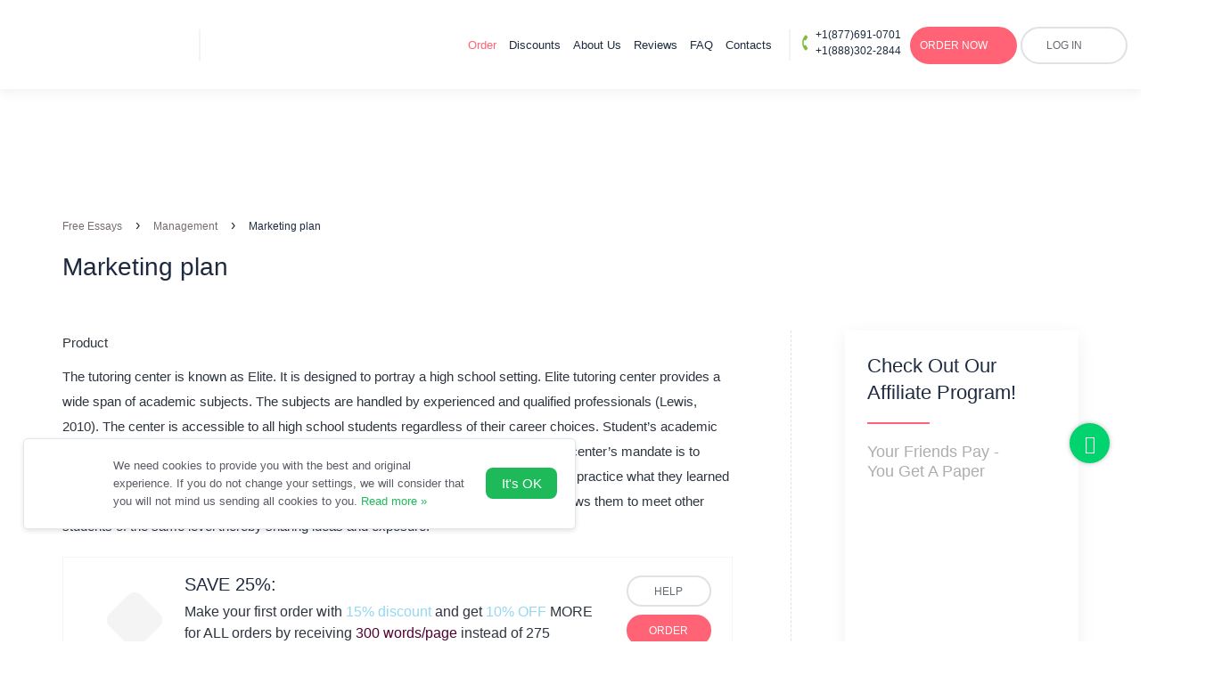

--- FILE ---
content_type: text/html; charset=UTF-8
request_url: https://samples.specialessays.com/marketing-plan/
body_size: 77674
content:
<!DOCTYPE html>
<html lang="en">
<head><style>img.lazy{min-height:1px}</style><link href="https://samples.specialessays.com/wp-content/plugins/w3-total-cache/pub/js/lazyload.min.js" as="script">
    <link rel="preload" href="https://samples.specialessays.com/wp-content/themes/specialessays/style/font-awesome/css/font-awesome.min.css" as="style" media="screen,projection">
    <meta http-equiv="Content-Type" content="text/html; charset=utf-8">
    
    <meta name="author" content="Name">
    <meta http-equiv="X-UA-Compatible" content="IE=edge,chrome=1" />
    <meta http-equiv="content-language" content="en-gb">
    <meta name="viewport" content="width=device-width, initial-scale=1.0, maximum-scale=1.0, user-scalable=no">
    <meta name="google-site-verification" content="QXCNyf9y5Y_z_qkSyhQ39wyorhzyM6m1l_JJGW5ceQo" />
    <link rel="stylesheet" href="https://samples.specialessays.com/wp-content/themes/specialessays/style/font-awesome/css/font-awesome.min.css">
        	<style>img:is([sizes="auto" i], [sizes^="auto," i]) { contain-intrinsic-size: 3000px 1500px }</style>
	
		<!-- All in One SEO 4.8.1.1 - aioseo.com -->
		<title>Marketing plan - SpecialEssays.com</title>
	<meta name="description" content="Product The tutoring center is known as Elite. It is designed to portray a high school setting. Elite tutoring center provides a wide span of academic subjects. The subjects are handled by experienced and qualified professionals (Lewis, 2010). The center is accessible to all high school students regardless of their career choices. Student&#039;s academic performance" />
	<meta name="robots" content="max-image-preview:large" />
	<meta name="author" content="admin"/>
	<link rel="canonical" href="https://samples.specialessays.com/marketing-plan/" />
	<meta name="generator" content="All in One SEO (AIOSEO) 4.8.1.1" />
		<meta property="og:locale" content="en_US" />
		<meta property="og:site_name" content="SpecialEssays.com - Dealing With Your Writing Problems" />
		<meta property="og:type" content="article" />
		<meta property="og:title" content="Marketing plan - SpecialEssays.com" />
		<meta property="og:description" content="Product The tutoring center is known as Elite. It is designed to portray a high school setting. Elite tutoring center provides a wide span of academic subjects. The subjects are handled by experienced and qualified professionals (Lewis, 2010). The center is accessible to all high school students regardless of their career choices. Student&#039;s academic performance" />
		<meta property="og:url" content="https://samples.specialessays.com/marketing-plan/" />
		<meta property="article:published_time" content="2017-11-20T14:45:36+00:00" />
		<meta property="article:modified_time" content="2020-02-06T11:06:48+00:00" />
		<meta name="twitter:card" content="summary" />
		<meta name="twitter:title" content="Marketing plan - SpecialEssays.com" />
		<meta name="twitter:description" content="Product The tutoring center is known as Elite. It is designed to portray a high school setting. Elite tutoring center provides a wide span of academic subjects. The subjects are handled by experienced and qualified professionals (Lewis, 2010). The center is accessible to all high school students regardless of their career choices. Student&#039;s academic performance" />
		<script type="application/ld+json" class="aioseo-schema">
			{"@context":"https:\/\/schema.org","@graph":[{"@type":"BreadcrumbList","@id":"https:\/\/samples.specialessays.com\/marketing-plan\/#breadcrumblist","itemListElement":[{"@type":"ListItem","@id":"https:\/\/samples.specialessays.com\/#listItem","position":1,"name":"Home","item":"https:\/\/samples.specialessays.com\/","nextItem":{"@type":"ListItem","@id":"https:\/\/samples.specialessays.com\/marketing-plan\/#listItem","name":"Marketing plan"}},{"@type":"ListItem","@id":"https:\/\/samples.specialessays.com\/marketing-plan\/#listItem","position":2,"name":"Marketing plan","previousItem":{"@type":"ListItem","@id":"https:\/\/samples.specialessays.com\/#listItem","name":"Home"}}]},{"@type":"Organization","@id":"https:\/\/samples.specialessays.com\/#organization","name":"Samples.SpecialEssays.com","description":"Dealing With Your Writing Problems","url":"https:\/\/samples.specialessays.com\/"},{"@type":"Person","@id":"https:\/\/samples.specialessays.com\/author\/admin\/#author","url":"https:\/\/samples.specialessays.com\/author\/admin\/","name":"admin","image":{"@type":"ImageObject","@id":"https:\/\/samples.specialessays.com\/marketing-plan\/#authorImage","url":"https:\/\/secure.gravatar.com\/avatar\/622fe36b3bee8221dc0eecc0a3f3fa7b46c05f885da04bdfcd7c238be5730118?s=96&d=mm&r=g","width":96,"height":96,"caption":"admin"}},{"@type":"WebPage","@id":"https:\/\/samples.specialessays.com\/marketing-plan\/#webpage","url":"https:\/\/samples.specialessays.com\/marketing-plan\/","name":"Marketing plan - SpecialEssays.com","description":"Product The tutoring center is known as Elite. It is designed to portray a high school setting. Elite tutoring center provides a wide span of academic subjects. The subjects are handled by experienced and qualified professionals (Lewis, 2010). The center is accessible to all high school students regardless of their career choices. Student's academic performance","inLanguage":"en-US","isPartOf":{"@id":"https:\/\/samples.specialessays.com\/#website"},"breadcrumb":{"@id":"https:\/\/samples.specialessays.com\/marketing-plan\/#breadcrumblist"},"author":{"@id":"https:\/\/samples.specialessays.com\/author\/admin\/#author"},"creator":{"@id":"https:\/\/samples.specialessays.com\/author\/admin\/#author"},"datePublished":"2017-11-20T09:45:36-05:00","dateModified":"2020-02-06T06:06:48-05:00"},{"@type":"WebSite","@id":"https:\/\/samples.specialessays.com\/#website","url":"https:\/\/samples.specialessays.com\/","name":"SpecialEssays.com","description":"Dealing With Your Writing Problems","inLanguage":"en-US","publisher":{"@id":"https:\/\/samples.specialessays.com\/#organization"}}]}
		</script>
		<!-- All in One SEO -->

<script type="text/javascript">
/* <![CDATA[ */
window._wpemojiSettings = {"baseUrl":"https:\/\/s.w.org\/images\/core\/emoji\/16.0.1\/72x72\/","ext":".png","svgUrl":"https:\/\/s.w.org\/images\/core\/emoji\/16.0.1\/svg\/","svgExt":".svg","source":{"concatemoji":"https:\/\/samples.specialessays.com\/wp-includes\/js\/wp-emoji-release.min.js?ver=6.8.3"}};
/*! This file is auto-generated */
!function(s,n){var o,i,e;function c(e){try{var t={supportTests:e,timestamp:(new Date).valueOf()};sessionStorage.setItem(o,JSON.stringify(t))}catch(e){}}function p(e,t,n){e.clearRect(0,0,e.canvas.width,e.canvas.height),e.fillText(t,0,0);var t=new Uint32Array(e.getImageData(0,0,e.canvas.width,e.canvas.height).data),a=(e.clearRect(0,0,e.canvas.width,e.canvas.height),e.fillText(n,0,0),new Uint32Array(e.getImageData(0,0,e.canvas.width,e.canvas.height).data));return t.every(function(e,t){return e===a[t]})}function u(e,t){e.clearRect(0,0,e.canvas.width,e.canvas.height),e.fillText(t,0,0);for(var n=e.getImageData(16,16,1,1),a=0;a<n.data.length;a++)if(0!==n.data[a])return!1;return!0}function f(e,t,n,a){switch(t){case"flag":return n(e,"\ud83c\udff3\ufe0f\u200d\u26a7\ufe0f","\ud83c\udff3\ufe0f\u200b\u26a7\ufe0f")?!1:!n(e,"\ud83c\udde8\ud83c\uddf6","\ud83c\udde8\u200b\ud83c\uddf6")&&!n(e,"\ud83c\udff4\udb40\udc67\udb40\udc62\udb40\udc65\udb40\udc6e\udb40\udc67\udb40\udc7f","\ud83c\udff4\u200b\udb40\udc67\u200b\udb40\udc62\u200b\udb40\udc65\u200b\udb40\udc6e\u200b\udb40\udc67\u200b\udb40\udc7f");case"emoji":return!a(e,"\ud83e\udedf")}return!1}function g(e,t,n,a){var r="undefined"!=typeof WorkerGlobalScope&&self instanceof WorkerGlobalScope?new OffscreenCanvas(300,150):s.createElement("canvas"),o=r.getContext("2d",{willReadFrequently:!0}),i=(o.textBaseline="top",o.font="600 32px Arial",{});return e.forEach(function(e){i[e]=t(o,e,n,a)}),i}function t(e){var t=s.createElement("script");t.src=e,t.defer=!0,s.head.appendChild(t)}"undefined"!=typeof Promise&&(o="wpEmojiSettingsSupports",i=["flag","emoji"],n.supports={everything:!0,everythingExceptFlag:!0},e=new Promise(function(e){s.addEventListener("DOMContentLoaded",e,{once:!0})}),new Promise(function(t){var n=function(){try{var e=JSON.parse(sessionStorage.getItem(o));if("object"==typeof e&&"number"==typeof e.timestamp&&(new Date).valueOf()<e.timestamp+604800&&"object"==typeof e.supportTests)return e.supportTests}catch(e){}return null}();if(!n){if("undefined"!=typeof Worker&&"undefined"!=typeof OffscreenCanvas&&"undefined"!=typeof URL&&URL.createObjectURL&&"undefined"!=typeof Blob)try{var e="postMessage("+g.toString()+"("+[JSON.stringify(i),f.toString(),p.toString(),u.toString()].join(",")+"));",a=new Blob([e],{type:"text/javascript"}),r=new Worker(URL.createObjectURL(a),{name:"wpTestEmojiSupports"});return void(r.onmessage=function(e){c(n=e.data),r.terminate(),t(n)})}catch(e){}c(n=g(i,f,p,u))}t(n)}).then(function(e){for(var t in e)n.supports[t]=e[t],n.supports.everything=n.supports.everything&&n.supports[t],"flag"!==t&&(n.supports.everythingExceptFlag=n.supports.everythingExceptFlag&&n.supports[t]);n.supports.everythingExceptFlag=n.supports.everythingExceptFlag&&!n.supports.flag,n.DOMReady=!1,n.readyCallback=function(){n.DOMReady=!0}}).then(function(){return e}).then(function(){var e;n.supports.everything||(n.readyCallback(),(e=n.source||{}).concatemoji?t(e.concatemoji):e.wpemoji&&e.twemoji&&(t(e.twemoji),t(e.wpemoji)))}))}((window,document),window._wpemojiSettings);
/* ]]> */
</script>
<style id='wp-emoji-styles-inline-css' type='text/css'>

	img.wp-smiley, img.emoji {
		display: inline !important;
		border: none !important;
		box-shadow: none !important;
		height: 1em !important;
		width: 1em !important;
		margin: 0 0.07em !important;
		vertical-align: -0.1em !important;
		background: none !important;
		padding: 0 !important;
	}
</style>
<link rel='stylesheet' id='wp-block-library-css' href='https://samples.specialessays.com/wp-includes/css/dist/block-library/style.min.css?ver=6.8.3' type='text/css' media='all' />
<style id='classic-theme-styles-inline-css' type='text/css'>
/*! This file is auto-generated */
.wp-block-button__link{color:#fff;background-color:#32373c;border-radius:9999px;box-shadow:none;text-decoration:none;padding:calc(.667em + 2px) calc(1.333em + 2px);font-size:1.125em}.wp-block-file__button{background:#32373c;color:#fff;text-decoration:none}
</style>
<style id='global-styles-inline-css' type='text/css'>
:root{--wp--preset--aspect-ratio--square: 1;--wp--preset--aspect-ratio--4-3: 4/3;--wp--preset--aspect-ratio--3-4: 3/4;--wp--preset--aspect-ratio--3-2: 3/2;--wp--preset--aspect-ratio--2-3: 2/3;--wp--preset--aspect-ratio--16-9: 16/9;--wp--preset--aspect-ratio--9-16: 9/16;--wp--preset--color--black: #000000;--wp--preset--color--cyan-bluish-gray: #abb8c3;--wp--preset--color--white: #ffffff;--wp--preset--color--pale-pink: #f78da7;--wp--preset--color--vivid-red: #cf2e2e;--wp--preset--color--luminous-vivid-orange: #ff6900;--wp--preset--color--luminous-vivid-amber: #fcb900;--wp--preset--color--light-green-cyan: #7bdcb5;--wp--preset--color--vivid-green-cyan: #00d084;--wp--preset--color--pale-cyan-blue: #8ed1fc;--wp--preset--color--vivid-cyan-blue: #0693e3;--wp--preset--color--vivid-purple: #9b51e0;--wp--preset--gradient--vivid-cyan-blue-to-vivid-purple: linear-gradient(135deg,rgba(6,147,227,1) 0%,rgb(155,81,224) 100%);--wp--preset--gradient--light-green-cyan-to-vivid-green-cyan: linear-gradient(135deg,rgb(122,220,180) 0%,rgb(0,208,130) 100%);--wp--preset--gradient--luminous-vivid-amber-to-luminous-vivid-orange: linear-gradient(135deg,rgba(252,185,0,1) 0%,rgba(255,105,0,1) 100%);--wp--preset--gradient--luminous-vivid-orange-to-vivid-red: linear-gradient(135deg,rgba(255,105,0,1) 0%,rgb(207,46,46) 100%);--wp--preset--gradient--very-light-gray-to-cyan-bluish-gray: linear-gradient(135deg,rgb(238,238,238) 0%,rgb(169,184,195) 100%);--wp--preset--gradient--cool-to-warm-spectrum: linear-gradient(135deg,rgb(74,234,220) 0%,rgb(151,120,209) 20%,rgb(207,42,186) 40%,rgb(238,44,130) 60%,rgb(251,105,98) 80%,rgb(254,248,76) 100%);--wp--preset--gradient--blush-light-purple: linear-gradient(135deg,rgb(255,206,236) 0%,rgb(152,150,240) 100%);--wp--preset--gradient--blush-bordeaux: linear-gradient(135deg,rgb(254,205,165) 0%,rgb(254,45,45) 50%,rgb(107,0,62) 100%);--wp--preset--gradient--luminous-dusk: linear-gradient(135deg,rgb(255,203,112) 0%,rgb(199,81,192) 50%,rgb(65,88,208) 100%);--wp--preset--gradient--pale-ocean: linear-gradient(135deg,rgb(255,245,203) 0%,rgb(182,227,212) 50%,rgb(51,167,181) 100%);--wp--preset--gradient--electric-grass: linear-gradient(135deg,rgb(202,248,128) 0%,rgb(113,206,126) 100%);--wp--preset--gradient--midnight: linear-gradient(135deg,rgb(2,3,129) 0%,rgb(40,116,252) 100%);--wp--preset--font-size--small: 13px;--wp--preset--font-size--medium: 20px;--wp--preset--font-size--large: 36px;--wp--preset--font-size--x-large: 42px;--wp--preset--spacing--20: 0.44rem;--wp--preset--spacing--30: 0.67rem;--wp--preset--spacing--40: 1rem;--wp--preset--spacing--50: 1.5rem;--wp--preset--spacing--60: 2.25rem;--wp--preset--spacing--70: 3.38rem;--wp--preset--spacing--80: 5.06rem;--wp--preset--shadow--natural: 6px 6px 9px rgba(0, 0, 0, 0.2);--wp--preset--shadow--deep: 12px 12px 50px rgba(0, 0, 0, 0.4);--wp--preset--shadow--sharp: 6px 6px 0px rgba(0, 0, 0, 0.2);--wp--preset--shadow--outlined: 6px 6px 0px -3px rgba(255, 255, 255, 1), 6px 6px rgba(0, 0, 0, 1);--wp--preset--shadow--crisp: 6px 6px 0px rgba(0, 0, 0, 1);}:where(.is-layout-flex){gap: 0.5em;}:where(.is-layout-grid){gap: 0.5em;}body .is-layout-flex{display: flex;}.is-layout-flex{flex-wrap: wrap;align-items: center;}.is-layout-flex > :is(*, div){margin: 0;}body .is-layout-grid{display: grid;}.is-layout-grid > :is(*, div){margin: 0;}:where(.wp-block-columns.is-layout-flex){gap: 2em;}:where(.wp-block-columns.is-layout-grid){gap: 2em;}:where(.wp-block-post-template.is-layout-flex){gap: 1.25em;}:where(.wp-block-post-template.is-layout-grid){gap: 1.25em;}.has-black-color{color: var(--wp--preset--color--black) !important;}.has-cyan-bluish-gray-color{color: var(--wp--preset--color--cyan-bluish-gray) !important;}.has-white-color{color: var(--wp--preset--color--white) !important;}.has-pale-pink-color{color: var(--wp--preset--color--pale-pink) !important;}.has-vivid-red-color{color: var(--wp--preset--color--vivid-red) !important;}.has-luminous-vivid-orange-color{color: var(--wp--preset--color--luminous-vivid-orange) !important;}.has-luminous-vivid-amber-color{color: var(--wp--preset--color--luminous-vivid-amber) !important;}.has-light-green-cyan-color{color: var(--wp--preset--color--light-green-cyan) !important;}.has-vivid-green-cyan-color{color: var(--wp--preset--color--vivid-green-cyan) !important;}.has-pale-cyan-blue-color{color: var(--wp--preset--color--pale-cyan-blue) !important;}.has-vivid-cyan-blue-color{color: var(--wp--preset--color--vivid-cyan-blue) !important;}.has-vivid-purple-color{color: var(--wp--preset--color--vivid-purple) !important;}.has-black-background-color{background-color: var(--wp--preset--color--black) !important;}.has-cyan-bluish-gray-background-color{background-color: var(--wp--preset--color--cyan-bluish-gray) !important;}.has-white-background-color{background-color: var(--wp--preset--color--white) !important;}.has-pale-pink-background-color{background-color: var(--wp--preset--color--pale-pink) !important;}.has-vivid-red-background-color{background-color: var(--wp--preset--color--vivid-red) !important;}.has-luminous-vivid-orange-background-color{background-color: var(--wp--preset--color--luminous-vivid-orange) !important;}.has-luminous-vivid-amber-background-color{background-color: var(--wp--preset--color--luminous-vivid-amber) !important;}.has-light-green-cyan-background-color{background-color: var(--wp--preset--color--light-green-cyan) !important;}.has-vivid-green-cyan-background-color{background-color: var(--wp--preset--color--vivid-green-cyan) !important;}.has-pale-cyan-blue-background-color{background-color: var(--wp--preset--color--pale-cyan-blue) !important;}.has-vivid-cyan-blue-background-color{background-color: var(--wp--preset--color--vivid-cyan-blue) !important;}.has-vivid-purple-background-color{background-color: var(--wp--preset--color--vivid-purple) !important;}.has-black-border-color{border-color: var(--wp--preset--color--black) !important;}.has-cyan-bluish-gray-border-color{border-color: var(--wp--preset--color--cyan-bluish-gray) !important;}.has-white-border-color{border-color: var(--wp--preset--color--white) !important;}.has-pale-pink-border-color{border-color: var(--wp--preset--color--pale-pink) !important;}.has-vivid-red-border-color{border-color: var(--wp--preset--color--vivid-red) !important;}.has-luminous-vivid-orange-border-color{border-color: var(--wp--preset--color--luminous-vivid-orange) !important;}.has-luminous-vivid-amber-border-color{border-color: var(--wp--preset--color--luminous-vivid-amber) !important;}.has-light-green-cyan-border-color{border-color: var(--wp--preset--color--light-green-cyan) !important;}.has-vivid-green-cyan-border-color{border-color: var(--wp--preset--color--vivid-green-cyan) !important;}.has-pale-cyan-blue-border-color{border-color: var(--wp--preset--color--pale-cyan-blue) !important;}.has-vivid-cyan-blue-border-color{border-color: var(--wp--preset--color--vivid-cyan-blue) !important;}.has-vivid-purple-border-color{border-color: var(--wp--preset--color--vivid-purple) !important;}.has-vivid-cyan-blue-to-vivid-purple-gradient-background{background: var(--wp--preset--gradient--vivid-cyan-blue-to-vivid-purple) !important;}.has-light-green-cyan-to-vivid-green-cyan-gradient-background{background: var(--wp--preset--gradient--light-green-cyan-to-vivid-green-cyan) !important;}.has-luminous-vivid-amber-to-luminous-vivid-orange-gradient-background{background: var(--wp--preset--gradient--luminous-vivid-amber-to-luminous-vivid-orange) !important;}.has-luminous-vivid-orange-to-vivid-red-gradient-background{background: var(--wp--preset--gradient--luminous-vivid-orange-to-vivid-red) !important;}.has-very-light-gray-to-cyan-bluish-gray-gradient-background{background: var(--wp--preset--gradient--very-light-gray-to-cyan-bluish-gray) !important;}.has-cool-to-warm-spectrum-gradient-background{background: var(--wp--preset--gradient--cool-to-warm-spectrum) !important;}.has-blush-light-purple-gradient-background{background: var(--wp--preset--gradient--blush-light-purple) !important;}.has-blush-bordeaux-gradient-background{background: var(--wp--preset--gradient--blush-bordeaux) !important;}.has-luminous-dusk-gradient-background{background: var(--wp--preset--gradient--luminous-dusk) !important;}.has-pale-ocean-gradient-background{background: var(--wp--preset--gradient--pale-ocean) !important;}.has-electric-grass-gradient-background{background: var(--wp--preset--gradient--electric-grass) !important;}.has-midnight-gradient-background{background: var(--wp--preset--gradient--midnight) !important;}.has-small-font-size{font-size: var(--wp--preset--font-size--small) !important;}.has-medium-font-size{font-size: var(--wp--preset--font-size--medium) !important;}.has-large-font-size{font-size: var(--wp--preset--font-size--large) !important;}.has-x-large-font-size{font-size: var(--wp--preset--font-size--x-large) !important;}
:where(.wp-block-post-template.is-layout-flex){gap: 1.25em;}:where(.wp-block-post-template.is-layout-grid){gap: 1.25em;}
:where(.wp-block-columns.is-layout-flex){gap: 2em;}:where(.wp-block-columns.is-layout-grid){gap: 2em;}
:root :where(.wp-block-pullquote){font-size: 1.5em;line-height: 1.6;}
</style>
<link rel='stylesheet' id='wp-pagenavi-css' href='https://samples.specialessays.com/wp-content/plugins/wp-pagenavi/pagenavi-css.css?ver=2.70' type='text/css' media='all' />
<link rel="https://api.w.org/" href="https://samples.specialessays.com/wp-json/" /><link rel="EditURI" type="application/rsd+xml" title="RSD" href="https://samples.specialessays.com/xmlrpc.php?rsd" />
<meta name="generator" content="WordPress 6.8.3" />
<link rel='shortlink' href='https://samples.specialessays.com/?p=1375' />
<link rel="alternate" title="oEmbed (JSON)" type="application/json+oembed" href="https://samples.specialessays.com/wp-json/oembed/1.0/embed?url=https%3A%2F%2Fsamples.specialessays.com%2Fmarketing-plan%2F" />
<link rel="alternate" title="oEmbed (XML)" type="text/xml+oembed" href="https://samples.specialessays.com/wp-json/oembed/1.0/embed?url=https%3A%2F%2Fsamples.specialessays.com%2Fmarketing-plan%2F&#038;format=xml" />
<link rel="preconnect" as="style" href="https://vars.hotjar.com"><link rel="preconnect" as="style" href="https://script.hotjar.com"><link rel="preconnect" as="style" href="https://www.google-analytics.com"><link rel="preconnect" as="style" href="https://specialessays.com"><link rel="preconnect" as="style" href="https://image.providesupport.com"><link rel="preconnect" as="style" href="https://static.hotjar.com"><link rel="preconnect" as="style" href="https://fonts.gstatic.com"><link rel="preload" href="https://specialessays.com/ws/public/js/lib/featherlight/featherlight.min.css" as="style" media="screen,projection"/><link rel="preload" href="https://specialessays.com/ws/application/modules/userArea/public/css/style.css" as="style" media="screen,projection"/><link rel="preload" href="https://specialessays.com/ws/application/modules/miniOrder/public/css/style.css" as="style" media="screen,projection"/>    <link rel="icon" href="/favicon.ico" type="image/x-icon"/>
    
    <script async src="https://www.googletagmanager.com/gtag/js?id=UA-89352086-1"></script>
    <script>
        window.dataLayer = window.dataLayer || [];
        function gtag(){dataLayer.push(arguments);}
        gtag('js', new Date());
        gtag('config', 'UA-89352086-1');
    </script>
    <style>
        body .global-cookie .cookie-policy-block{
    bottom: 120px;
    left: 20px;
    top: auto;
    right: auto;
    z-index: 999;
}
.cookie-policy-block {
    background-color: white;
    border: solid #e2e7eb 1px;
    box-shadow: 0 2px 6px -1px rgb(0 0 0 / 15%);
    padding: 20px;
    box-sizing: border-box;
    z-index: 9999;
}
.global-cookie .cookie-policy-block {
    max-width: 620px;
    border-radius: 5px;
    margin: 6px;
    position: fixed;
    right: 2px;
    bottom: 2px;
    z-index: 999999;
}
.cookie-policy-block .mobile.button-col {
    text-align: center;
    display: none;
}
.cookie-policy-block .read-more {
    white-space: nowrap;
    display: inline-block;
    color: #1eba59;
}
.cookie-policy-block .button {
    line-height: 1em;
    padding: 10px;
    text-align: center;
    text-decoration: none;
    display: inline-block;
    white-space: nowrap;
    width: 80px;
    min-width: 0;
    background: #1eba59;
    color: white;
    border-radius: 8px;
}
.cookie-policy-block .data-row {
    display: table-row;
}
.cookie-policy-block .mobile.button-col {
    display: none;
    text-align: center;
}
.cookie-policy-block .data-col {
    display: table-cell;
    vertical-align: middle;
}
.cookie-policy-block .text-col {
    padding: 0 20px 0 80px;
}
.cookie-policy-block p {
    margin: 0;
    color: #5b5b65;
    font-size: 13px;
    line-height: 1.6em;
}
@media screen and (max-width: 1000px) {
    body .cookie-policy-block .row-wrap {
        width: 100% !important;
    }
}
@media only screen and (max-width: 768px) {
    .global-cookie .cookie-policy-block{
        left: 10px;
        right: 10px;
    }
}
@media only screen and (max-width: 768px) {
    .global-cookie .cookie-policy-block{
        bottom: auto;
        top: 140px;
        width: 90%;
        left: 5%;
        margin: 0;
        padding: 10px;
    }
}
@media screen and (max-width: 480px) {
    .cookie-policy-block .button-col {
        display: none;
    }
    .cookie-policy-block .mobile.button-col {
        display: block;
        padding-top: 12px;
    }
    .cookie-policy-block .text-col {
        padding: 0;
        background-image: none;
    }
}
/* OVERRIDE MATERIAL ICONS BY FONTAWESSOME*/
.lazy:not([data-was-processed]),
.home-header .container:not(.lazy):before,
.home-header .container:not(.lazy):after,
.second-text-line .container:not(.lazy):before,
.home-info-line .container:not(.lazy):before {
    background-image: none !important;
}
body .material-icons {
    display: inline-block;
    font: normal normal normal 14px/1 FontAwesome;
    font-size: inherit;
    text-rendering: auto;
    -webkit-font-smoothing: antialiased;
    -moz-osx-font-smoothing: grayscale;
}
body .material-icons:after {
    font-size: 14px;
    display: inline-block;
}
body .essay-order-details .data-table td .material-icons {
    font-size: 0 !important;
}
body .essay-order-details .data-table.messages-dt td .material-icons:after {
    content: '\f0e0';
    font: normal normal normal 17px FontAwesome;
}
body .essay-order-details .data-table.messages-dt td .material-icons.smoke-i:after {
    content: '\f2b6';
    font: normal normal normal 17px FontAwesome;
}
body .essay-order-details .data-table.files-dt td .material-icons:after {
    content: '\f15c';
    font: normal normal normal 17px FontAwesome;
}
.essay-orders .data-table .actions li:first-child .material-icons {
    font-size: 0 !important;
}
.essay-orders .data-table .actions li:first-child .material-icons:after {
    content: "\f013";
    font: normal normal normal 17px FontAwesome;
}
body .affiliate-program-wrapper .side .case .case-content .affiliate-button.copy {
    min-height: 40px;
    -webkit-appearance: none;
}
body .knowledge-skills-abilities .checkbox-input .hint > div {
    margin-left: -250px;
}

body .knowledge-skills-abilities .checkbox-input .hint > div > span {
    margin-left: 250px;
}
.essay-order-details .order-details-head .toolbar ul a i,
.essay-order-view-details .order-details-head .toolbar .actions-list li i{
    font-size: 0;
}
.essay-order-details .order-details-head .toolbar ul a i:before {
    font: normal normal normal 16px/1 FontAwesome;

}
.essay-order-details .order-details-head .toolbar .nav-list li:nth-child(1) a i:before  {
    content: '\f274';
}
.essay-order-details .order-details-head .toolbar .nav-list li:nth-child(2) a i:before  {
    content: '\f0e0';
}
.essay-order-details .order-details-head .toolbar .nav-list li:nth-child(3) a i:before  {
    content: '\f0c5';
}
.essay-order-details .order-details-head .toolbar .nav-list li:nth-child(4) a i:before  {
    content: '\f15b';
}
.essay-order-details .order-details-head .toolbar .actions-list li:nth-child(1) a i:before {
    content: '\f0fe';
}
.essay-order-details .order-details-head .toolbar .actions-list li:nth-child(2) a i:before {
    content: '\f017';
}
.essay-order-details .order-details-head .toolbar .actions-list li:nth-child(3) a i:before {
    content: '\f017';
}
.order-form-wrapper .w-level-hint .dropdown-content i:after {
    content: '\f00c';
    font-family: FontAwesome;
}
.success-message .material-icons,
.error-message .material-icons,
.info-message .material-icons {
    font-size: 0 !important;
}
.success-message .material-icons:after,
.error-message .material-icons:after,
.info-message .material-icons:after {
    font: normal normal normal 14px/1 FontAwesome;
    content: '\f00d';
    font-size: 16px;
}
/* END OVERRIDE MATERIAL ICONS BY FONTAWESSOME*/
/*FONTS*/ 
@font-face{
    font-family: 'Roboto-Light';
    src: url('/wp-content/themes/specialessays/style/fonts/Roboto/robotolight.eot');
    src: url('/wp-content/themes/specialessays/style/fonts/Roboto/robotolight.eot?#iefix') format('embedded-opentype'),
    url('/wp-content/themes/specialessays/style/fonts/Roboto/robotolight.woff2') format('woff2'),
    url('/wp-content/themes/specialessays/style/fonts/Roboto/robotolight.woff') format('woff'),
    url('/wp-content/themes/specialessays/style/fonts/Roboto/robotolight.svg') format('svg'),
    url('/wp-content/themes/specialessays/style/fonts/Roboto/robotolight.ttf') format('truetype');
    font-weight: normal;
    font-style: normal;
    font-display: swap;
}
@font-face{
    font-family: 'Roboto-Regular';
    src: url('/wp-content/themes/specialessays/style/fonts/Roboto/roboto.eot');
    src: url('/wp-content/themes/specialessays/style/fonts/Roboto/roboto.eot?#iefix') format('embedded-opentype'),
    url('/wp-content/themes/specialessays/style/fonts/Roboto/roboto.woff2') format('woff2'),
    url('/wp-content/themes/specialessays/style/fonts/Roboto/roboto.woff') format('woff'),
    url('/wp-content/themes/specialessays/style/fonts/Roboto/roboto.svg') format('svg'),
    url('/wp-content/themes/specialessays/style/fonts/Roboto/roboto.ttf') format('truetype');
    font-weight: normal;
    font-style: normal;
    font-display: swap;
}
@font-face{
    font-family: 'Roboto-Medium';
    src: url('/wp-content/themes/specialessays/style/fonts/Roboto/robotomedium.eot');
    src: url('/wp-content/themes/specialessays/style/fonts/Roboto/robotomedium.eot?#iefix') format('embedded-opentype'),
    url('/wp-content/themes/specialessays/style/fonts/Roboto/robotomedium.woff2') format('woff2'),
    url('/wp-content/themes/specialessays/style/fonts/Roboto/robotomedium.woff') format('woff'),
    url('/wp-content/themes/specialessays/style/fonts/Roboto/robotomedium.svg') format('svg'),
    url('/wp-content/themes/specialessays/style/fonts/Roboto/robotomedium.ttf') format('truetype');
    font-weight: normal;
    font-style: normal;
    font-display: swap;
}
@font-face{
    font-family: 'Roboto-Bold';
    src: url('/wp-content/themes/specialessays/style/fonts/Roboto/robotobold.eot');
    src: url('/wp-content/themes/specialessays/style/fonts/Roboto/robotobold.eot?#iefix') format('embedded-opentype'),
    url('/wp-content/themes/specialessays/style/fonts/Roboto/robotobold.woff2') format('woff2'),
    url('/wp-content/themes/specialessays/style/fonts/Roboto/robotobold.woff') format('woff'),
    url('/wp-content/themes/specialessays/style/fonts/Roboto/robotobold.svg') format('svg'),
    url('/wp-content/themes/specialessays/style/fonts/Roboto/robotobold.ttf') format('truetype');
    font-weight: normal;
    font-style: normal;
    font-display: swap;
}
@font-face{
    font-family: 'Roboto-Black';
    src: url('/wp-content/themes/specialessays/style/fonts/Roboto/robotoblack.eot');
    src: url('/wp-content/themes/specialessays/style/fonts/Roboto/robotoblack.eot?#iefix') format('embedded-opentype'),
    url('/wp-content/themes/specialessays/style/fonts/Roboto/robotoblack.woff2') format('woff2'),
    url('/wp-content/themes/specialessays/style/fonts/Roboto/robotoblack.woff') format('woff'),
    url('/wp-content/themes/specialessays/style/fonts/Roboto/robotoblack.svg') format('svg'),
    url('/wp-content/themes/specialessays/style/fonts/Roboto/robotoblack.ttf') format('truetype');
    font-weight: normal;
    font-style: normal;
    font-display: swap;
}
@font-face{
    font-family: 'Poppins-Light';
    src: url('/wp-content/themes/specialessays/style/fonts/Poppins/poppinslight.eot');
    src: url('/wp-content/themes/specialessays/style/fonts/Poppins/poppinslight.eot?#iefix') format('embedded-opentype'),
    url('/wp-content/themes/specialessays/style/fonts/Poppins/poppinslight.woff2') format('woff2'),
    url('/wp-content/themes/specialessays/style/fonts/Poppins/poppinslight.woff') format('woff'),
    url('/wp-content/themes/specialessays/style/fonts/Poppins/poppinslight.svg') format('svg'),
    url('/wp-content/themes/specialessays/style/fonts/Poppins/poppinslight.ttf') format('truetype');
    font-weight: normal;
    font-style: normal;
    font-display: swap;
}
@font-face{
    font-family: 'Poppins-Regular';
    src: url('/wp-content/themes/specialessays/style/fonts/Poppins/poppinsregular.eot');
    src: url('/wp-content/themes/specialessays/style/fonts/Poppins/poppinsregular.eot?#iefix') format('embedded-opentype'),
    url('/wp-content/themes/specialessays/style/fonts/Poppins/poppinsregular.woff2') format('woff2'),
    url('/wp-content/themes/specialessays/style/fonts/Poppins/poppinsregular.woff') format('woff'),
    url('/wp-content/themes/specialessays/style/fonts/Poppins/poppinsregular.svg') format('svg'),
    url('/wp-content/themes/specialessays/style/fonts/Poppins/poppinsregular.ttf') format('truetype');
    font-weight: normal;
    font-style: normal;
    font-display: swap;
}
@font-face{
    font-family: 'Poppins-Semibold';
    src: url('/wp-content/themes/specialessays/style/fonts/Poppins/poppinspoppins-semiboldmedium.eot');
    src: url('/wp-content/themes/specialessays/style/fonts/Poppins/poppinspoppins-semiboldmedium.eot?#iefix') format('embedded-opentype'),
    url('/wp-content/themes/specialessays/style/fonts/Poppins/poppinspoppins-semiboldmedium.woff2') format('woff2'),
    url('/wp-content/themes/specialessays/style/fonts/Poppins/poppinspoppins-semiboldmedium.woff') format('woff'),
    url('/wp-content/themes/specialessays/style/fonts/Poppins/poppinspoppins-semiboldmedium.svg') format('svg'),
    url('/wp-content/themes/specialessays/style/fonts/Poppins/poppinspoppins-semiboldmedium.ttf') format('truetype');
    font-weight: normal;
    font-style: normal;
    font-display: swap;
}
@font-face{
    font-family: 'Poppins-Bold';
    src: url('/wp-content/themes/specialessays/style/fonts/Poppins/poppinsbold.eot');
    src: url('/wp-content/themes/specialessays/style/fonts/Poppins/poppinsbold.eot?#iefix') format('embedded-opentype'),
    url('/wp-content/themes/specialessays/style/fonts/Poppins/poppinsbold.woff2') format('woff2'),
    url('/wp-content/themes/specialessays/style/fonts/Poppins/poppinsbold.woff') format('woff'),
    url('/wp-content/themes/specialessays/style/fonts/Poppins/poppinsbold.svg') format('svg'),
    url('/wp-content/themes/specialessays/style/fonts/Poppins/poppinsbold.ttf') format('truetype');
    font-weight: normal;
    font-style: normal;
    font-display: swap;
}
@font-face{
    font-family: 'Poppins-Black';
    src: url('/wp-content/themes/specialessays/style/fonts/Poppins/poppinsblack.eot');
    src: url('/wp-content/themes/specialessays/style/fonts/Poppins/poppinsblack.eot?#iefix') format('embedded-opentype'),
    url('/wp-content/themes/specialessays/style/fonts/Poppins/poppinsblack.woff2') format('woff2'),
    url('/wp-content/themes/specialessays/style/fonts/Poppins/poppinsblack.woff') format('woff'),
    url('/wp-content/themes/specialessays/style/fonts/Poppins/poppinsblack.svg') format('svg'),
    url('/wp-content/themes/specialessays/style/fonts/Poppins/poppinsblack.ttf') format('truetype');
    font-weight: normal;
    font-style: normal;
    font-display: swap;
}
/*FONTS*/

/*PRIMARY*/
html, body{position: relative; overflow-x: hidden; padding: 0; margin: 0; background: #fff}
body{-webkit-text-size-adjust: none;font-family: 'Roboto-Regular', sans-serif; font-size: 15px; line-height: 28px; color: #2f353f}
*{margin: 0; padding: 0; box-sizing: border-box;}
p{margin-bottom: 10px}
b, strong{font-weight: normal; font-family: 'Roboto-Medium', sans-serif}
a{text-decoration: none; color: #51b6e5; transition: all .3s ease}
a:hover{text-decoration: none; color: #2b8ebd}
/*PRIMARY*/

/*GRID*/
.container{padding-right: 15px; padding-left: 15px; margin-right: auto; margin-left: auto; max-width: 1170px; position: relative}
.container.large-container{max-width: 1380px; padding-left: 0;padding-right: 0}
.row{margin-left: -15px; margin-right: -15px;}
.row:before, .row:after{display: block; width: 100%; clear: both; content: '';}
.col-1, .col-2, .col-3, .col-4, .col-5, .col-6, .col-7, .col-8, .col-9, .col-10, .col-11, .col-12{float: left;position: relative;min-height: 1px;padding: 0 15px;}
.essay-component .col,.essay-component .col-lg-1, .essay-component .col-lg-2, .essay-component .col-lg-3, .essay-component .col-lg-4, .essay-component .col-lg-5, .essay-component .col-lg-6, .essay-component .col-lg-7, .essay-component .col-lg-8, .essay-component .col-lg-9, .essay-component .col-lg-10, .essay-component .col-lg-11, .essay-component .col-lg-12, .col-1, .col-2, .col-3, .col-4, .col-5, .col-6, .col-7, .col-8, .col-9, .col-10, .col-11, .col-12, .col-sidebar, .col-content {float: left;position: relative;min-height: 1px;padding: 0 15px}
.essay-password-form .s12, .order-form-wrapper .col-sm-12, .essay-component .col-lg-12, .popup-component .s12,.payments-wrapper .col, .col-12{width: 100%}
.essay-component .col-lg-11, .col-11{width: 91.66666667%}
.essay-component .col-lg-10, .col-10{width: 83.33333333%}
.essay-component .col-lg-9, .col-9{width: 75%}
.essay-component .col-lg-8, .col-8{width: 66.66666667%}
.essay-component .col-lg-7, .col-7{width: 58.33333333%}
.essay-component .col-lg-6, .col-6{width: 50%}
.essay-component .col-lg-5, .col-5{width: 41.66666667%}
.essay-component .col-lg-4, .col-4{width: 33.33333333%}
.essay-component .col-lg-3, .col-3{width: 25%}
.essay-component .col-lg-2, .col-2{width: 16.66666667%}
.essay-component .col-lg-1, .col-1{width: 8.33333333%}
.row.grid_row{overflow: hidden}
.row.grid_row > [class*='col-'] {padding-bottom: 2000px;margin-bottom: -2000px}
.mini-wrapper .col-sm-12, .mini-login-wrapper .col-sm-12{width: 100%}
.essay-custom-calculator-wrapper .total-price-wrapper .col-md-6,
.essay-custom-calculator-wrapper .price-header .col-md-6 {width: 50%;}

@media screen and (min-width: 991px){
    .ws-writing-quality .col-md-4{
        width: 33.33333333%!important;
    }
}
body .essay-custom-calculator-wrapper .number-field .minus::before,
body .essay-custom-calculator-wrapper .number-field .plus::before {
    line-height: 1.4;
}
@media screen and (max-width: 1199px){
    .hidden-lg{display: none!important;}
    .col-xl-12{width: 100%!important;}
    .col-xl-11{width: 91.66666667%!important;}
    .col-xl-10{width: 83.33333333%!important;}
    .col-xl-9{width: 75%!important;}
    .col-xl-8{width: 66.66666667%!important;}
    .col-xl-7{width: 58.33333333%!important;}
    .col-xl-6{width: 50%!important;}
    .col-xl-5{width: 41.66666667%!important;}
    .col-xl-4{width: 33.33333333%!important;}
    .col-xl-3{width: 25%!important;}
    .col-xl-2{width: 16.66666667%!important;}
    .col-xl-1{width: 8.33333333%!important;}
}
@media screen and (max-width: 1023px){
    .page-col{width: 100%!important}
    .sidebar-col{display: none!important}
}
@media screen and (max-width: 991px){
    .hidden-md{display: none!important;}
    .col-md-12{width: 100%!important;}
    .col-md-11{width: 91.66666667%!important;}
    .col-md-10{width: 83.33333333%!important;}
    .col-md-9{width: 75%!important;}
    .col-md-8{width: 66.66666667%!important;}
    .col-md-7{width: 58.33333333%!important;}
    .col-md-6{width: 50%!important;}
    .col-md-5{width: 41.66666667%!important;}
    .col-md-4{width: 33.33333333%!important;}
    .col-md-3{width: 25%!important;}
    .col-md-2{width: 16.66666667%!important;}
    .col-md-1{width: 8.33333333%!important;}
}
@media screen and (max-width: 767px){
    .hidden-sm{display: none!important;}
    .col-sm-12{width: 100%!important;}
    .col-sm-11{width: 91.66666667%!important;}
    .col-sm-10{width: 83.33333333%!important;}
    .col-sm-9{width: 75%!important;}
    .col-sm-8{width: 66.66666667%!important;}
    .col-sm-7{width: 58.33333333%!important;}
    .col-sm-6{width: 50%!important;}
    .col-sm-5{width: 41.66666667%!important;}
    .col-sm-4{width: 33.33333333%!important;}
    .col-sm-3{width: 25%!important;}
    .col-sm-2{width: 16.66666667%!important;}
    .col-sm-1{width: 8.33333333%!important;}
}
@media screen and (max-width: 568px){
    .hidden-xs{display: none!important;}
    .col-xs-12{width: 100%!important;}
    .col-xs-11{width: 91.66666667%!important;}
    .col-xs-10{width: 83.33333333%!important;}
    .col-xs-9{width: 75%!important;}
    .col-xs-8{width: 66.66666667%!important;}
    .col-xs-7{width: 58.33333333%!important;}
    .col-xs-6{width: 50%!important;}
    .col-xs-5{width: 41.66666667%!important;}
    .col-xs-4{width: 33.33333333%!important;}
    .col-xs-3{width: 25%!important;}
    .col-xs-2{width: 16.66666667%!important;}
    .col-xs-1{width: 8.33333333%!important;}
}
/*GRID*/

/*HEADERS*/
h1,.h1,h2,.h2,h3,.h3,h4,.h4,h5,.h5,h6,.h6{font-family: 'Roboto-Medium', sans-serif;margin: 12px 0;text-align: left;font-weight: normal;color: #1e2b3f}
h1,.h1{font-size: 36px;line-height: 53px}
h2,.h2{font-size: 25px;line-height: 25px}
h3,.h3{font-size: 24px;line-height: 30px}
h4,.h4{font-size: 18px;line-height: 26px}
h5,.h5{font-size: 15px;line-height: 28px}
h6,.h6{font-size: 13px;line-height: 26px}
/*HEADERS*/

/*ELEMENTS*/
.default_button, .top-line-buttons .mini-wrapper .top-dd-wrapper .top-label a span, .pdf-wrapper .pdf-cell a{display: inline-block;font-size: 12px;line-height: 12px;padding: 13px 30px 11px 30px;text-transform: uppercase;-webkit-appearance: none;text-align: center;cursor: pointer;color: #fff;background: #ff6375;border: 2px solid #ff6375;border-radius: 50px;transition: all .3s linear;font-family: 'Poppins-Semibold', sans-serif;font-weight: normal}
.default_button:hover, .top-line-buttons .mini-wrapper .top-dd-wrapper .top-label a span:hover, .pdf-wrapper .pdf-cell a:hover{background: #fff;color: #ff6375}
.default_button.white_button, .top-line-buttons .mini-wrapper .top-dd-wrapper .top-label a span{background: #fff;border-color: #e0e1e2;color: #656a70}
.default_button.white_button:hover, .top-line-buttons .mini-wrapper .top-dd-wrapper .top-label a span:hover{color: #ff6375;border-color: #ff6375;background: #fff}

.d_block{display: block}
.d_inline_block{display: inline-block}
.d_inline{display: inline-block}
.p_relative{position: relative}
.p_absolute{position: absolute}
.text_left{text-align: left}
.text_right{text-align: right}
.text_center{text-align: center}
.text_justify{text-align: justify}
.pull_left{float: left}
.pull_right{float: right}
.clr{clear: both;width: 100%;display: block;height: 0}
.no_padding{padding: 0!important;}
.no_padding_left{padding-left: 0!important}
.no_margin{margin: 0!important;}

ul, ol{list-style-position: inside; font-family: 'Roboto-Regular', sans-serif; font-size: 15px;color: #2f353f;}
ol li{margin-bottom: 10px}
ul.horizontal{padding: 0;margin: 0;display: block}
ul.horizontal > li{padding: 0;margin: 0;list-style: none;display: inline-block}
.content ul{margin: 7px 0 7px 0;list-style: none}
.content ul li{position: relative;padding: 0 0 0 30px;margin: 0}
.content ul li:before{position: absolute;left: 6px;top: 9px;display: inline-block;content: '';background: #59c1e7;border-radius: 50%;width: 6px;height: 6px}

.owl-dots{text-align: center;margin: 44px 0 0 0}
.owl-dots .owl-dot{display: inline-block;margin: 0 1px;width: 16px;height: 16px;position: relative}
.owl-dots .owl-dot span{width: 10px;height: 10px;display: inline-block;border-radius: 50%;background: #d7d7d7;transition: all .3s linear;position: absolute;left: 0;right: 0;top: 0;bottom: 0;margin: auto}
.owl-dots .owl-dot span:hover{background: #7dbb41}
.owl-dots .owl-dot.active span{border: 2px solid #7dbb41;background: #fff!important;width: 12px;height: 12px;}
.owl-dots .owl-dot.active{margin: 0 3px}
.owl-arrows{position: relative}
.owl-arrows .owl-nav{display: block!important;position: absolute;left: 0;right: 0;top: 33%;width: 100%;padding: 0 5px 0 4px}
.owl-arrows.owl-carousel .owl-nav button{display: inline-block;font-size: 0;line-height: 0;color: transparent;width: 24px;height: 24px;border: solid #ff6375!important;border-width: 0 2px 2px 0!important;position: relative;background: none!important;outline: none!important;box-shadow: none!important;transition: all .3s linear}
.owl-arrows.owl-carousel .owl-nav button:hover{transition: all .3s linear;border-color: #7dbb41!important}
.owl-arrows.owl-carousel .owl-nav button span{font-size: 0;line-height: 0;color: transparent}
.owl-arrows.owl-carousel .owl-nav button.owl-prev{float: left;transform: rotate(135deg);-webkit-transform: rotate(135deg);-moz-transform: rotate(135deg);-o-transform: rotate(135deg)}
.owl-arrows.owl-carousel .owl-nav button.owl-next{float: right;transform: rotate(-45deg);-webkit-transform: rotate(-45deg);-moz-transform: rotate(-45deg);-o-transform: rotate(-45deg)}

table{display: table;width: 100%;padding: 0;margin: 0;border-collapse: collapse;border: 1px solid; text-align: center}
.table{display: table;width: 100%;padding: 0;margin: 0;border-collapse: collapse;border: 1px solid; text-align: center}
.table .tr{display: table-row}
table th{display: table-cell;border: 1px solid; text-align: center}
.table .th{display: table-cell;border: 1px solid; text-align: center}
table td{display: table-cell;border: 1px solid; text-align: center}
.table .td{display: table-cell;border: 1px solid; text-align: center}

#toup{position:fixed;bottom:-200px;right:10px;z-index: 8;cursor: pointer;border-radius: 10px;background: #27a2bc;box-shadow: 0 8px 10px 0 rgba(0,0,0,.2);width: 41px;height: 40px;transition: all .3s ease}
#toup:hover{box-shadow: 0 8px 10px 0 rgba(72, 145, 252, 0);transition: all .3s ease}
#toup .up-btn_ico{position: absolute;left: 0;right: 0;top: 8px;width: 16px;height: 10px;margin: auto}
#toup .up-btn_ico:before{display: inline-block;content: '';width: 0;height: 0;border-style: solid;border-width: 0 8px 10px 8px;border-color: transparent transparent #fff transparent}

body.overlay{position: relative}
body.overlay:before{transition: all .3s linear;width: 100%;height: 100%;top: 0;bottom: 0;left: 0;right: 0;display: block;margin: auto;content: '';background: rgba(0,0,0,0.5);position: absolute;z-index: 1001}
/*ELEMENTS*/

/*ICONS*/
.hb-icon{background-image: url("/wp-content/themes/specialessays/style/images/spritesheet-hb-icons.png");background-repeat: no-repeat;display: inline-block}
.hb-icon1{width: 92px;height: 92px;background-position: -5px -5px}
.hb-icon2{width: 91px;height: 92px;background-position: -107px -5px}
.hb-icon3{width: 91px;height: 92px;background-position: -5px -107px}

.hb2-icon{background-image: url("/wp-content/themes/specialessays/style/images/spritesheet-hb-icons2.png");background-repeat: no-repeat;display: block}
.hb2-icon1{min-width: 66px;height: 66px;background-position: -5px -5px}
.hb2-icon2{min-width: 66px;height: 66px;background-position: -81px -5px}
.hb2-icon3{min-width: 66px;height: 66px;background-position: -157px -5px}


.hi-icon{background-image: url("/wp-content/themes/specialessays/style/images/spritesheet-hi-icons.png");background-repeat: no-repeat;display: inline-block}
.hi-icon1{width: 38px;height: 36px;background-position: -1px -1px}
.hi-icon2{width: 28px;height: 34px;background-position: -41px -1px}
.hi-icon3{width: 28px;height: 36px;background-position: -71px -1px}

.footer-icon{background-image: url("/wp-content/themes/specialessays/style/images/spritesheet-footer-icons.png");background-repeat: no-repeat;display: inline-block}
.footer-icon-location{width: 11px;height: 15px;background-position: -1px -1px}
.footer-icon-mail{width: 15px;height: 13px;background-position: -14px -1px}
.footer-icon-phone{width: 11px;height: 17px;background-position: -31px -1px}

.ag-icon{background-image: url("/wp-content/themes/specialessays/style/images/spritesheet-ag-icons.png");background-repeat: no-repeat;display: inline-block}
.ag-icon1{width: 59px;height: 60px;background-position: -5px -5px}
.ag-icon2{width: 59px;height: 60px;background-position: -74px -5px}
.ag-icon3{width: 60px;height: 60px;background-position: -143px -5px}

.lb-icon{background-image: url("/wp-content/themes/specialessays/style/images/spritesheet-lb-icons.png");background-repeat: no-repeat;display: inline-block}
.lb-icon1{width: 32px;height: 32px;background-position: -5px -5px}
.lb-icon2{width: 32px;height: 38px;background-position: -47px -5px}
.lb-icon3{width: 38px;height: 32px;background-position: -89px -5px}
.lb-icon4{width: 28px;height: 32px;background-position: -137px -5px}
.lb-icon5{width: 31px;height: 26px;background-position: -175px -5px}
.lb-icon6{width: 34px;height: 32px;background-position: -216px -5px}

.why-icon{background-image: url("/wp-content/themes/specialessays/style/images/spritesheet-why.png");background-repeat: no-repeat;display: inline-block}
.why-icon1{width: 30px;height: 37px;background-position: -1px -1px}
.why-icon2{width: 35px;height: 35px;background-position: -33px -1px}
.why-icon3{width: 30px;height: 34px;background-position: -70px -1px}
.why-icon4{width: 35px;height: 33px;background-position: -102px -1px}

.discount-item-icon{background-image: url("/wp-content/themes/specialessays/style/images/spritesheet-discounts-icons.png");background-repeat: no-repeat;display: inline-block}
.discount-item-icon1{width: 34px;height: 34px;background-position: -5px -5px}
.discount-item-icon2{width: 34px;height: 31px;background-position: -49px -5px}
.discount-item-icon3{width: 34px;height: 35px;background-position: -93px -5px}

.cd-icon{background-image: url("/wp-content/themes/specialessays/style/images/spritesheet-cd.png");background-repeat: no-repeat;display: block}
.cd-icon1{width: 32px;height: 36px;background-position: -5px -5px}
.cd-icon2{width: 35px;height: 23px;background-position: -47px -5px}
.cd-icon3{width: 31px;height: 32px;background-position: -92px -5px}
.cd-icon4{width: 35px;height: 35px;background-position: -133px -5px}

.star{display: inline-block;width: 15px;height: 15px;background-size: 15px;background-repeat: no-repeat;background-image: url('[data-uri]');margin: 0 2px}
.star.empty{background-image: url('[data-uri]')}

.cat-icon{background-image: url("/wp-content/themes/specialessays/style/images/spritesheet-cat-icons.png");background-repeat: no-repeat;display: inline-block}
.cat-icon-analysis{width: 29px;height: 29px;background-position: -5px -5px}
.cat-icon-comparison{width: 29px;height: 29px;background-position: -44px -5px}
.cat-icon-exploratory{width: 29px;height: 29px;background-position: -83px -5px}
.cat-icon-history{width: 29px;height: 29px;background-position: -122px -5px}
.cat-icon-justice{width: 29px;height: 29px;background-position: -161px -5px}
.cat-icon-management{width: 29px;height: 29px;background-position: -200px -5px}
.cat-icon-religion{width: 29px;height: 29px;background-position: -239px -5px}
.cat-icon-research{width: 29px;height: 29px;background-position: -278px -5px}
.cat-icon-sociology{width: 29px;height: 29px;background-position: -317px -5px}
.cat-icon-technologies{width: 29px;height: 29px;background-position: -356px -5px}
/*ICONS*/

/*SCROLL*/
.ss-container, .ss-wrapper{height: 250px}
.ss-wrapper{overflow: hidden;width: 100%;position: relative;z-index: 1;float: left;border-right: 5px solid #717780}
.simple-scroll .ss-wrapper{border-width: 5px}
.ss-content{height: 100%;width: calc(100% + 18px);padding: 0 25px 0 0;position: relative;overflow: auto;box-sizing: border-box}
.simple-scroll .ss-content{padding: 0 28px 0 0}
.ss-content.rtl{width: calc(100% + 18px);right: auto}
.ss-scroll{position: relative;background: #ff6375;width: 5px;border-radius: 0;top: 0;z-index: 2;cursor: pointer;opacity: 1}
/*SCROLL*/

#menu-item-8986 > a, #menu-item-8985 > a {
    color: #ff6375;
}

/*FORMS*/
.ae-top-login {
    display: inline-block;
    vertical-align: top;
}
.mini-wrapper.top-login-wrapper, .mini-wrapper.top-password-wrapper, .mini-wrapper.top-user-area-wrapper, .mini-wrapper.top-login-wrapper-horizontal{
    border: none;
    box-shadow: none;
}
.mini-wrapper .top-dd-wrapper .drop-down-content{
    display: none;
}
.form-styled .essay-component{
    border: none;
    border-radius: 0;
    box-shadow: none;
}
.form-styled .label{
    display: block;
    font-size: 13px;
    line-height: 13px;
    color: #656a70;
    font-family: 'Poppins-Regular', sans-serif;
    margin: 0 0 10px 0;
}
.form-styled select, .form-styled .essay-component select,
.form-styled input[type="text"], .form-styled .essay-component [type="text"],
.form-styled textarea{
    transition: all .3s linear;
    -webkit-appearance: none;
    border: 1px solid #D8DADB!important;
    border-radius: 3px;
    background: #f8f8f8;
    outline: none!important;
    box-shadow: none!important;
    height: 50px;
    padding: 10px 20px;
    font-size: 14px;
    line-height: 14px;
    color: #323538;
    font-family: 'Roboto-Medium', sans-serif;
    margin: 0;
}
.form-styled select:focus, .form-styled .essay-component select:focus,
.form-styled input[type="text"]:focus, .form-styled .essay-component [type="text"]:focus,
.form-styled textarea:focus{
    background: #fff;
    transition: all .3s linear;
}
.form-styled select, .form-styled .essay-component select{
    padding-right: 30px!important;
    background-image: url('[data-uri]')!important;
    background-repeat: no-repeat!important;
    background-size: 10px 6px!important;
    background-position: right 13px center!important;
    width: 100%;
}
.form-styled .form-item{
    margin: 0 0 30px 0;
}
.form-styled .total-label{
    font-size: 19px;
    line-height: 20px;
    color: #1e2b3f;
    font-family: 'Poppins-Light', sans-serif;
    display: inline-block;
    margin: 31px 0 0 0;
}
.form-styled .mini-order-total-price{
    font-size: 29px;
    line-height: 30px;
    color: #01d36e;
    font-family: 'Poppins-Bold', sans-serif;
    display: inline-block;
    margin: 0 0 0 4px;
}
.form-styled .number-field{
    position: relative;
}
.form-styled .number-field .mp{
    position: absolute;
    top: 0;
    width: 50px;
    height: 48px;
    text-align: center;
    border-radius: 1px;
    border: 1px solid #D8DADB;
    background: #fff;
    font-family: 'Poppins-Light', sans-serif;
    color: #323538;
    font-size: 24px;
    line-height: 30px;
    padding: 12px;
    cursor: pointer;
}
.form-styled .number-field .m{
    left: 0;
}
.form-styled .number-field .p{
    right: 0;
}
.form-styled .essay-component .number-field .select-pages{
    background-color: #f8f8f8;
    padding-left: 55px;
    padding-right: 55px;
    display: block;
    text-align: center;
    font-size: 14px;
    line-height: 14px;
    color: #323538;
    font-family: 'Roboto-Medium', sans-serif;
}
.form-styled .essay-component .number-field .select-pages{
    padding-left: 0;
    padding-right: 162px;
}
.form-styled .essay-component .data-change{
    position: absolute;
    z-index: 1;
    display: block;
    text-align: center;
    left: 50%;
    transform: translateX(-50%);
    top: 34px;
}
.form-styled .essay-component .number-field .m, .form-styled .essay-component .number-field .p{
    background: none;
    box-shadow: none;
    font-size: 0;
    height: 48px;
}
@media all and (max-width: 680px){
    .form-styled .essay-component .data-change{
        font-size: 12px;
        left: 52%;
    }
}
@media all and (max-width: 680px){
    .form-styled .essay-component .number-field .select-pages{
        padding-right: 140px;
    }
}
.form-styled .calc-submit{
    width: 100%;
    margin: 11px 0 0 0;
    text-transform: none;
    font-size: 14px;
    line-height: 14px;
    padding: 17px 10px 15px 10px;
}
.pages-calculator.form-styled{
    margin: 30px auto;
    max-width: 752px;
}
.pages-calculator.form-styled .essay-component{
    padding: 34px 32px 12px 32px;
    box-shadow: 0 5px 20px 0 rgba(0, 0, 0, 0.06);
    -webkit-box-shadow: 0 5px 20px 0 rgba(0, 0, 0, 0.06);
    -moz-box-shadow: 0 5px 20px 0 rgba(0, 0, 0, 0.06);
    -o-box-shadow: 0 5px 20px 0 rgba(0, 0, 0, 0.06);
}
.pages-calculator.form-styled .calc-title{
    font-size: 30px;
    line-height: 30px;
    color: #1e2b3f;
    font-family: 'Poppins-Bold', sans-serif;
    margin: 0 0 33px 0;
    position: relative;
    display: inline-block;
    padding: 0 140px 0 0;
}
.pages-calculator.form-styled .calc-title:before{
    position: absolute;
    right: 0;
    bottom: -1px;
    display: inline-block;
    content: url("/wp-content/themes/specialessays/style/images/wave2.png");
}
.pages-calculator.form-styled .total-label{
    margin: 21px 0 0 0;
}
.pages-calculator.form-styled .calc-submit{
    margin: 1px 0 0 0;
}
.testimonials-filters .form-styled{
    text-align: right;
    padding: 0 15px 20px 15px;
}
.testimonials-filters .form-styled .label{
    display: inline-block;
    margin: 0 10px 0 0;
}
.testimonials-filters .form-styled select{
    display: inline-block;
    width: 150px;
}
/*FORMS*/

/*HEADER*/
.header-wrapper{
    position: relative;
    z-index: 998;
}
.overlay .header-wrapper{
    position: relative;
    z-index: 1000;
}
.header-wrapper.top-fixed:before{
    height: 100px;
    display: block;
    content: '';
}
.fixed-line-wrapper{
    position: relative;
    z-index: 12;
}
.fixed-line{
    transition: all .3s linear;
    top: -100px;
    box-shadow: 0 5px 10px 0 rgba(209, 209, 209, 0.25);
    -webkit-box-shadow: 0 5px 10px 0 rgba(209, 209, 209, 0.25);
    -moz-box-shadow: 0 5px 10px 0 rgba(209, 209, 209, 0.25);
    -o-box-shadow: 0 5px 10px 0 rgba(209, 209, 209, 0.25);
    background: rgba(255,255,255,1);
    height: 100px;
    padding: 30px 0 0 0;
}
.header-wrapper.top-fixed .fixed-line.fixed{
    position: fixed;
    width: 100%;
    left: 0;
    right: 0;
    top: 0;
    z-index: 9;
    box-shadow: 0 0 20px rgba(0,0,0,.2);
    transition: all .3s linear;
    background: rgba(255,255,255,.96);
}
.header-phone{
    font-size: 12px;
    line-height: 18px;
    font-family: 'Poppins-Regular', sans-serif;
}
.header-phone a{
    color: #1e2b3f;
}
.header-phone a:hover{
    color: #ff6375;
}
.phones-wrapper{
    display: inline-block;
    position: relative;
    padding: 0 0 0 15px;
    background-image: url('[data-uri]');
    background-repeat: no-repeat;
    background-position: left center;
    background-size: 7px 18px;
    top: 0;
    text-align: left;
    float: left;
    margin-right: 10px
}
.logo-wrapper{
    display: inline-block;
    position: relative;
    padding: 0 28px 0 0;
    margin: 0 14px 0 0;
}
.logo-wrapper:before{
    position: absolute;
    right: 0;
    top: 3px;
    display: inline-block;
    content: '';
    width: 2px;
    height: 35px;
    background: #f4f3f3;
}
.main-menu{
    display: inline-block;
}
.main-menu ul{
    padding: 0;
    margin: 0;
    list-style: none;
}
.main-menu ul li{
    padding: 0 13px;
    font-size: 14px;
    line-height: 16px;
    color: #1e2b3f;
    font-family: 'Poppins-Bold', sans-serif;
    display: inline-block;
}

.mobile-menu ul li.menu-item-7516 a:after,
.main-menu ul li.menu-item-8291 a:after{
    content: "\e8cc";
    font-family: "Material Icons";
    display: inline-block;
    vertical-align: bottom;
    margin-left: 7px;
}
.mobile-menu ul li.menu-item-7516 a,
.main-menu ul li.menu-item-8291 a{
    color: #ff6375;
}
.main-menu ul li a{
    color: #1e2b3f;
}
.main-menu ul li .a{
    cursor: pointer;
    position: relative;
    padding: 0 3px 0 0;
    display: inline-block;
    transition: all .3s linear;
}
.main-menu ul li a:hover, .main-menu ul li .a:hover{
    color: #ff6375;
}
.main-menu ul li .a:before{
    position: absolute;
    right: -7px;
    top: 4px;
    display: inline-block;
    content: '';
    border: solid #1e2b3f;
    border-width: 0 1px 1px 0;
    width: 4px;
    height: 4px;
    transform: rotate(45deg);
    -webkit-transform: rotate(45deg);
    -moz-transform: rotate(45deg);
    -o-transform: rotate(45deg);
    transition: all .3s linear;
}
.main-menu ul li .a:hover:before{
    border-color: #ff6375;
    transition: all .3s linear;
}
.main-menu ul li:first-child{
    padding-left: 0;
}
.main-menu ul li:last-child{
    padding-right: 0;
}
.top-line .mini-wrapper .top-dd-wrapper .top-label a{
    margin: 0;
}
.top-line-buttons{
    display: inline-block;
    position: relative;
    padding: 0 0 0 20px;
    margin: 0 0 0 20px;
}
.top-line-buttons:before{
    position: absolute;
    left: 0;
    top: 3px;
    display: inline-block;
    content: '';
    width: 2px;
    height: 35px;
    background: #f4f3f3;
}
.top-line-right{
    text-align: right;
}
.top-line-buttons .default_button, .top-line-buttons .mini-wrapper .top-dd-wrapper .top-label a span{
    width: 135px;
    padding: 0;
    position: relative;
    height: auto;
    line-height: 38px;
}
.top-line-buttons .default_button:after, .top-line-buttons .mini-wrapper .top-dd-wrapper .top-label a span:after{
    background-image: url("/wp-content/themes/specialessays/style/images/top-line-buttons.png");
    background-repeat: no-repeat;
    display: inline-block;
    vertical-align: middle;
    content: '';
    margin: 0 0 3px 10px;
    height: 14px;
}
.top-line-buttons .mini-wrapper .top-dd-wrapper .top-label a span:after{
    width: 12px;
    background-position: -5px -5px;
}
.top-line-buttons .mini-wrapper .top-dd-wrapper .top-label a span:hover:after{
    background-position: -27px -5px;
}
.top-line-buttons .default_button:after{
    width: 13px;
    background-position: -5px -28px;
}
.top-line-buttons .default_button:hover:after{
    background-position: -28px -28px;
}
.login-main-domain.default_button.white_button:after {
    background-image: url(/wp-content/themes/specialessays/style/images/top-line-buttons.png);
    background-repeat: no-repeat;
    display: inline-block;
    vertical-align: middle;
    content: '';
    margin: 0 0 3px 10px;
    height: 14px;
    width: 12px;
    background-position: -5px -5px;
}
.login-main-domain.default_button.white_button:hover:after {
    background-position: -27px -5px;
}
.home-header{
    max-width: 1920px;
    margin: 0 auto;
    padding: 0 0 64px 0;
}
.home-header-content{
    max-width: 557px;
    margin: 56px 0 33px 64px;
    position: relative;
}
.home-header-content .home-title{
    font-size: 32px;
    line-height: 50px;
    color: #1e2b3f;
    font-family: 'Poppins-Light', sans-serif;
    margin: 0 0 19px 0;
}
.home-header-content .mob-text{
    display: none;
}
.home-header-content .home-title b{
    font-family: 'Poppins-Semibold', sans-serif;
}
.home-header-content ul{
    list-style: none;
    padding-right: 0;
    margin: 0 0 49px 0;
}
.home-header-content ul li{
    position: relative;
    padding: 0 0 0 34px;
    margin: 0;
    font-size: 16px;
    line-height: 26px;
    color: #2f353f;
    font-family: 'Roboto-Regular', sans-serif;
}
.home-header-content ul li:before{
    position: absolute;
    left: 8px;
    top: 8px;
    display: inline-block;
    content: '';
    background: #59c1e7;
    border-radius: 50%;
    width: 6px;
    height: 6px;
}
.home-header .container:before{
    position: absolute;
    left: 647px;
    top: -9px;
    display: inline-block;
    content: url("/wp-content/themes/specialessays/style/images/header-right.png");
}
.home-header .container:after{
    position: absolute;
    left: -379px;
    bottom: 3px;
    display: inline-block;
    content: url("/wp-content/themes/specialessays/style/images/header-left.png");
}
.home-calc .essay-component{
    background: none;
    padding: 0;
    margin: 0;
    box-shadow: none;
    border: none;
}
.home-calc{
    border-bottom: 1px solid #e0e3e5;
    padding: 0 0 26px 0;
    margin: 0 0 47px 0;
}
.home-header-benefits{
    margin: 0 -35px 0 50px;
    position: relative;
}
.home-header-benefits:before{
    position: absolute;
    right: -257px;
    bottom: -14px;
    display: inline-block;
    content: url("/wp-content/themes/specialessays/style/images/wave.png");
}
.header-benefits-item .hb-title{
    font-size: 17px;
    line-height: 26px;
    color: #1e2b3f;
    font-family: 'Poppins-Semibold', sans-serif;
    margin: 0;
    display: flex;
    align-items: center;
}
.header-benefits-item .hb-text{
    font-size: 15px;
    line-height: 23px;
    color: #2f353f;
    font-family: 'Roboto-Regular', sans-serif;
    margin: 0;
}
.header-benefits-item{
    position: relative;
    padding: 25px 15px 0 15px;
}
.header-benefits-item .hb-icon{
    position: absolute;
    left: 0;
    top: 0;
}
.header-benefits-item .hb2-icon{
    margin-right: 15px;
}
.header-benefits-item .top {
    display: flex;
    justify-content: start;
    margin-bottom: 10px;
}
.services-drop-list2{
    position: absolute;
    top: 60px;
    left: 0;
    right: 0;
    opacity: 0;
    visibility: hidden;
    transition: all .3s linear;
    background: #fff;
    padding: 0 15px;
}
.services-drop-list2.active{
    visibility: visible;
    opacity: 1;
    transition: all .3s linear;
}
.services-drop-list2 .ss-container, .services-drop-list2 .ss-wrapper{
    height: 215px;
}
.services-drop-list{
    position: absolute;
    left: 0;
    right: 0;
    top: -100%;
    opacity: 0;
    border-top: 1px solid #f4f3f3;
    background: #fff;
    z-index: 5;
    margin: auto;
    box-shadow: 0 10px 7px 0 rgba(0, 0, 0, 0.05);
    -webkit-box-shadow: 0 10px 7px 0 rgba(0, 0, 0, 0.05);
    -moz-box-shadow: 0 10px 7px 0 rgba(0, 0, 0, 0.05);
    -o-box-shadow: 0 10px 7px 0 rgba(0, 0, 0, 0.05);
    padding: 35px 0 30px 0;
    visibility: hidden;
    transition: all .3s linear;
}
.services-drop-list.active{
    visibility: visible;
    top: 100px;
    opacity: 1;
    transition: all .3s linear;
}
.services-drop-list ul{
    padding: 0;
    list-style: none;
    margin: 0 -10px;
}
.services-drop-list ul li{
    float: left;
    width: 25%;
    font-size: 14px;
    line-height: 16px;
    color: #2f353f;
    font-family: 'Roboto-Regular', sans-serif;
    margin: 0 0 12px 0;
    padding: 0 10px;
}
.services-drop-list ul li a{
    color: #2f353f;
}
.services-drop-list ul li a:hover{
    color: #ff6375;
}
.mob-menu-button{
    display: none;
    position: relative;
    width: 30px;
    height: 30px;
    box-shadow: 0 0 10px 0 rgba(0, 0, 0, 0.1);
    -webkit-box-shadow: 0 0 10px 0 rgba(0, 0, 0, 0.1);
    -moz-box-shadow: 0 0 10px 0 rgba(0, 0, 0, 0.1);
    -o-box-shadow: 0 0 10px 0 rgba(0, 0, 0, 0.1);
    background: #6ac7e9;
    padding: 8px 3px;
}
.mob-menu-button span{
    display: block;
    background: #fff;
    width: 14px;
    height: 1px;
    margin: 3px auto;
    position: relative;
    transition: all .3s linear;
}
.mob-menu-button.to-close span:nth-child(2){
    opacity: 0;
    transition: all .3s linear;
}
.mob-menu-button.to-close span:nth-child(1){
    transition: all .3s linear;
    transform: rotate(45deg);
    top: 4px;
}
.mob-menu-button.to-close span:nth-child(3){
    transition: all .3s linear;
    transform: rotate(-45deg);
    top: -4px;
}
.mobile-menu{
    position: absolute;
    right: -100px;
    top: 100px;
    opacity: 0;
    visibility: hidden;
    transition: all .3s linear;
    background: #fff;
    box-shadow: 0 0 10px 0 rgba(0, 0, 0, 0.1);
    -webkit-box-shadow: 0 0 10px 0 rgba(0, 0, 0, 0.1);
    -moz-box-shadow: 0 0 10px 0 rgba(0, 0, 0, 0.1);
    -o-box-shadow: 0 0 10px 0 rgba(0, 0, 0, 0.1);
    padding: 30px 10px;
    text-align: center;
    width: 100%;
    max-width: 320px;
}
.mobile-menu.active{
    position: fixed;
    visibility: visible;
    right: calc(50% - 160px);
    opacity: 1;
    transition: all .3s linear;
    z-index: 1001;
    top: 20px;
    bottom: auto;
}
.mobile-menu ul{
    list-style: none;
    padding: 0;
    margin: 0 0 20px 0;
    text-align: center;
    position: relative;
}
.mobile-menu ul .close-mob-menu{
    position: absolute;
    right: 0;
    top: -18px;
}
.mobile-menu ul li{
    margin: 0 0 10px 0;
    color: #121c2b;
    font-family: 'Roboto-Medium', sans-serif;
    font-size: 14px;
    line-height: 18px;
    width: 100%;
    text-transform: uppercase;
}
.mobile-menu ul li a{
    color: #121c2b;
    display: flex;
    justify-content: center;
    line-height: 21px;
}
.mobile-menu ul .custom-link {
    display: flex;
    justify-content: center;
}
.mobile-menu ul li i:not(.a){
    display: flex;
    flex-direction: column;
    justify-content: inherit;
    max-height: 15px;
    max-width: 15px;
    margin-right: 11px;
}
.mobile-menu ul li:last-child{
    margin: 0;
}
.mobile-menu ul li .a{
    transition: all .3s linear;
    padding: 0 10px 0 0;
    position: relative;
    display: inline-block;
}
.mobile-menu ul li .a:hover,.mobile-menu ul li .a.to-close{
    color: #ff6375;
}
.mobile-menu ul li .a:before{
    position: absolute;
    right: 0;
    top: 4px;
    display: inline-block;
    content: '';
    border: solid #1e2b3f;
    border-width: 0 1px 1px 0;
    width: 4px;
    height: 4px;
    transform: rotate(45deg);
    -webkit-transform: rotate(45deg);
    -moz-transform: rotate(45deg);
    -o-transform: rotate(45deg);
    transition: all .3s linear;
}
.mobile-menu ul li .a:hover:before, .mobile-menu ul li .a.to-close:before{
    border-color: #ff6375;
    transition: all .3s linear;
}
.mobile-menu .header-phone{
    font-size: 15px;
    line-height: 15px;
    color: #121c2b;
    font-family: 'Roboto-Regular', sans-serif;
    margin: 0 0 10px 0;
}
.mobile-menu .header-phone a{
    color: #121c2b;
    position: relative;
    padding: 0 0 0 20px;
    display: inline-block;
}
.mobile-menu .header-phone a span{
    position: absolute;
    left: 0;
    top: -1px;
}
.mobile-menu .header-phone a span.footer-icon-mail{
    top: 1px;
}
.mobile-menu .default_button{
    width: 100%;
    max-width: 220px;
    margin: 10px 0 0 0;
}
.site-rating{
    position: absolute;
    right: -434px;
    bottom: 43px;
    padding: 23px 19px 10px 19px;
    border-radius: 5px;
    border: 1px solid #ebeced;
    background: #fff;
}
.site-rating:before{
    position: absolute;
    left: 6px;
    top: -56px;
    display: inline-block;
    content: url("/wp-content/themes/specialessays/style/images/wave6.png");
}
#site-statistics .statistics-item{
    display: inline-block;
    position: relative;
    padding: 0 50px 0 0;
    margin: 0 20px 0 0;
}
#site-statistics .divider{
    display: inline-block;
    width: 1px;
    height: 37px;
    background: #e0e3e5;
    margin: 0 12px 0 5px;
    position: relative;
    top: 3px;
}
#site-statistics .statistics-item p{
    font-size: 14px;
    line-height: 18px;
    color: #1e2b3f;
    font-family: 'Poppins-Semibold', sans-serif;
    margin: 0;
}
#site-statistics .statistics-item .number{
    color: #1e2b3f;
    font-family: 'Poppins-Semibold', sans-serif;
    display: inline-block;
    position: absolute;
    right: 0;
    top: 0;
    font-size: 42px;
    line-height: 42px;
    width: 40px;
    text-align: left;
}
.mob-header-line{
    display: none;
}
/*HEADER*/

/*MAIN*/
.content{
    margin: 0 30px 40px 0;
    padding: 0 65px 0 0;
    border-right: 1px dashed #e0e1e2;
}
.content.landing, .simple .content{
    padding: 0 0 40px 0;
    margin: 0;
    border: none;
}
.first-text-line{
    padding: 55px 0 212px 0;
    background: #f4f4f4;
}
.first-text-line .h2{
    position: relative;
    padding: 58px 0 0 0;
    margin: 0 0 17px 0;
}
.first-text-line .h2:before{
    position: absolute;
    left: 0;
    top: 0;
    display: inline-block;
    content: url("/wp-content/themes/specialessays/style/images/wave2.png");
}
.first-text-line .left-text{
    margin: 0 0 0 64px;
}
.first-text-line .font-plus{
    font-size: 17px;
    line-height: 26px;
    color: #2f353f;
    font-family: 'Roboto-Light', sans-serif;
}
.first-text-line ul{
    margin: 7px 0 0 0;
    padding: 0;
    list-style: none;
}
.first-text-line ul li{
    font-size: 15px;
    line-height: 28px;
    color: #2f353f;
    font-family: 'Roboto-Regular', sans-serif;
    position: relative;
    padding: 0 20px 0 43px;
    margin: 0 0 20px 0;
}
.first-text-line ul li:before{
    position: absolute;
    left: 11px;
    top: 11px;
    display: inline-block;
    content: '';
    width: 6px;
    height: 6px;
    border-radius: 50%;
    background: #69c6e9;
}
.home-bnr-wrapper{
    position: relative;
}
.home-bnr-wrapper:before{
    position: absolute;
    right: 6px;
    top: 3px;
    display: inline-block;
    background: #59c1e7;
    width: 320px;
    height: 320px;
    border-radius: 30px;
    transform: rotate(45deg);
    -webkit-transform: rotate(45deg);
    -moz-transform: rotate(45deg);
    -o-transform: rotate(45deg);
    content: '';
    animation: 10s linear infinite rotate_block;
}
.home-bnr{
    height: 325px;
    box-shadow: 0 5px 10px 0 rgba(209, 209, 209, 0.25);
    -webkit-box-shadow: 0 5px 10px 0 rgba(209, 209, 209, 0.25);
    -moz-box-shadow: 0 5px 10px 0 rgba(209, 209, 209, 0.25);
    -o-box-shadow: 0 5px 10px 0 rgba(209, 209, 209, 0.25);
    background: #fff url("/wp-content/themes/specialessays/style/images/hb-bg.png") no-repeat right top;
    position: relative;
    margin: 0 auto;
}
.home-bnr .hb-lbl{
    position: absolute;
    right: 17px;
    bottom: 17px;
    display: inline-block;
    font-size: 19px;
    line-height: 19px;
    color: #1e2b3f;
    font-family: 'Roboto-Regular', sans-serif;
}
.home-bnr .hb-lbl b{
    font-family: 'Roboto-Bold', sans-serif;
}
.home-bnr .hb-lbl span{
    color: #7f8da8;
}
.home-bnr:before{
    position: absolute;
    left: 0;
    top: 0;
    display: inline-block;
    content: url("/wp-content/themes/specialessays/style/images/affiliate_gr-el.png");
}
.home-bnr-content{
    display: inline-block;
    position: relative;
    padding: 60px 238px 0 112px;
}
.home-bnr-content .default_button{
    position: absolute;
    right: 0;
    bottom: 11px;
    width: 100%;
    max-width: 190px;
    box-shadow: 0 2px 10px 0 rgba(255, 99, 117, 0.5);
    -webkit-box-shadow: 0 2px 10px 0 rgba(255, 99, 117, 0.5);
    -moz-box-shadow: 0 2px 10px 0 rgba(255, 99, 117, 0.5);
    -o-box-shadow: 0 2px 10px 0 rgba(255, 99, 117, 0.5);
    padding: 16px 10px 14px 10px;
    font-size: 15px;
    line-height: 15px;
    text-transform: none;
    animation: 3s linear infinite pulse_btn;
}
.home-bnr-content .big-title{
    font-size: 24px;
    line-height: 34px;
    color: #1e2b3f;
    font-family: 'Poppins-Bold', sans-serif;
    margin: 0 0 35px 0;
    padding: 0 0 33px 0;
    position: relative;
    animation: 4s linear infinite zoominTitle;
}
.home-bnr-content .big-title:before{
    position: absolute;
    left: 0;
    bottom: 0;
    display: inline-block;
    content: '';
    width: 70px;
    height: 2px;
    background: #ff6767;
}
.home-bnr-content .small-title .red_text{
    color: #ff6375;
    font-size: 22px;
    font-weight: bold;
}
.home-bnr-content .small-title{
    font-family: 'Roboto-Regular', sans-serif;
    margin: 0;
    color: #727272;
    font-size: 18px;
    font-weight: 400;
    line-height: 28px;
    max-width: 330px;
}
.home-bnr-line{
    margin: -163px 0 73px -8px;
}
@keyframes pulse_btn {
    0%{
        transform: scale(1);
    }
    50%{
        transform: scale(1.15);
    }
}
@keyframes zoominTitle {
    0%{
        opacity: 1;
        transform: scale3d(1,1,1);
    }
    65%{
        opacity: 1;
        transform: scale3d(1,1,1);
    }
    70%{
        opacity: 0;
        -webkit-transform: scale3d(.3,.3,.3);
        transform: scale3d(.3,.3,.3);
    }
    100%{
        opacity: 1;
        transform: scale3d(1,1,1);
    }
}
@keyframes rotate_block {
    0%{
        transform: scale(1) rotate(45deg);
    }
    70%{
        transform: scale(1) rotate(45deg);
    }
    73%{
        transform: scale(1.05) rotate(45deg);
    }

    90%{
        transform: scale(0) rotate(1440deg);
    }
    100%{
        transform: scale(1) rotate(45deg);
    }
}
.bold-font{
    font-size: 17px;
    line-height: 31px;
    color: #2f353f;
    font-family: 'Roboto-Medium', sans-serif;
}
.second-text-line{
    margin: 0 0 94px 0;
}
.second-text-line .container:before{
    position: absolute;
    left: 765px;
    top: -9px;
    display: inline-block;
    font-size: 290px;
    line-height: 290px;
    font-family: 'Roboto-Black', sans-serif;
    color: #f4f4f4;
    content: 'Essay';
}
.second-text-line p {
    text-indent: 20px;
}
.i-block-wrapper{
    position: relative;
    background: #fff;
    box-shadow: 0 1px 4px 0 rgba(0, 0, 0, 0.15);
    -webkit-box-shadow: 0 1px 4px 0 rgba(0, 0, 0, 0.15);
    -moz-box-shadow: 0 1px 4px 0 rgba(0, 0, 0, 0.15);
    -o-box-shadow: 0 1px 4px 0 rgba(0, 0, 0, 0.15);
    height: 190px;
    max-width: 555px;
    margin: 0 auto;
}
.i-block-wrapper.i-block1{
    background: #fff url("/wp-content/themes/specialessays/style/images/i-block-bg1.png") no-repeat right top;
}
.i-block-wrapper.i-block2{
    background: #fff url("/wp-content/themes/specialessays/style/images/i-block-bg2.png") no-repeat right top;
}
.i-block-wrapper:before{
    position: absolute;
    left: 0;
    top: 0;
    display: inline-block;
    content: '';
    width: 0;
    height: 0;
    border-style: solid;
    border-width: 80px 80px 0 0;
    border-color: #7dbb41 transparent transparent transparent;
}
.i-block-content{
    position: relative;
    padding: 32px 15px 15px 78px;
}
.i-block-content .i-ttl{
    font-size: 17px;
    line-height: 30px;
    color: #2f353f;
    font-family: 'Poppins-Bold', sans-serif;
    margin: 0 0 2px 0;
}
.i-block-content .i-text{
    font-size: 15px;
    line-height: 24px;
    color: #2f353f;
    font-family: 'Roboto-Regular', sans-serif;
    margin: 0 0 18px 0;
}
.i-block-content .rm{
    display: inline-block;
    position: relative;
    text-transform: uppercase;
    font-size: 13px;
    line-height: 13px;
    color: #ff6375;
    font-family: 'Poppins-Semibold', sans-serif;
    padding: 0 27px 0 0;
}
.arrow{
    display: inline-block;
    position: relative;
    width: 13px;
    height: 10px;
}
.arrow:before{
    position: absolute;
    left: 0;
    top: 3px;
    display: inline-block;
    content: '';
    height: 2px;
    width: 13px;
    background: #ff6375;
    transition: all .3s linear;
}
.arrow:after{
    position: absolute;
    right: 0;
    top: 0;
    border-style: solid;
    border-color: #ff6375;
    border-width: 0 2px 2px 0;
    display: inline-block;
    padding: 0;
    content: '';
    width: 6px;
    height: 6px;
    transform: rotate(-45deg);
    -webkit-transform: rotate(-45deg);
    -moz-transform: rotate(-45deg);
    -o-transform: rotate(-45deg);
    transition: all .3s linear;
}
.i-block-content .rm:hover .arrow:before{
    background: #7dbb41;
}
.i-block-content .rm:hover .arrow:after{
    border-color: #7dbb41;
}
.i-block-content .rm .arrow{
    position: absolute;
    right: 0;
    top: 1px;
}
.i-block-content .rm:hover{
    color: #7dbb41;
}
.info-block-line{
    margin: 0 0 -95px 0;
}
.third-text-block{
    background: #f4f4f4;
    padding: 172px 0 81px 0;
}
.text-lbl{
    display: block;
    font-size: 15px;
    line-height: 15px;
    color: #ff6375;
    font-family: 'Poppins-Semibold', sans-serif;
}
.third-text-block .h2{
    margin: 13px 0 25px 0;
}
.third-text-block p i {
    color: #ff6375;
    margin-right: 5px;
}
.home-discount{
    height: 246px;
    margin: 0 auto;
    max-width: 1920px;
    background: #e5e8eb url("/wp-content/themes/specialessays/style/images/home-discount-bg.png") no-repeat top center;
}
.home-discount .home-discount-text{
    position: relative;
    max-width: 698px;
    margin: 0 86px 0 auto;
    padding: 62px 200px 0 0;
}
.home-discount .home-discount-text .default_button{
    position: absolute;
    right: 0;
    top: 98px;
    width: 100%;
    max-width: 195px;
    font-size: 14px;
    line-height: 14px;
    text-transform: none;
    padding: 17px 10px 15px 10px;
    box-shadow: 0 2px 10px 0 rgba(255, 99, 117, 0.5);
    -webkit-box-shadow: 0 2px 10px 0 rgba(255, 99, 117, 0.5);
    -moz-box-shadow: 0 2px 10px 0 rgba(255, 99, 117, 0.5);
    -o-box-shadow: 0 2px 10px 0 rgba(255, 99, 117, 0.5);
}
.home-discount .get{
    font-size: 40px;
    line-height: 40px;
    color: #fff;
    font-family: 'Poppins-Regular', sans-serif;
    margin: 0 0 8px 0;
}
.home-discount .get span{
    color: #ff6375;
    font-family: 'Poppins-Bold', sans-serif;
}
.home-discount .p{
    font-size: 18px;
    line-height: 30px;
    color: #fff;
    font-family: 'Roboto-Regular', sans-serif;
    margin: 0;
}
.home-discount .code {
    font-size: 18px;
    font-family: 'Poppins-Regular', sans-serif;
    color: #fff;
    margin-bottom: 0;
    margin-top: 20px;
    position: relative;
    padding-left: 60px;
}
.home-discount .code:before {
    position: absolute;
    left: 0;
    width: 50px;
    height: 1px;
    content: '';
    background-color: #fff;
    top: 0;
    bottom: 0;
    margin: auto;
}
.home-discount .code span {
    font-size: 19px;
    color: #01d36e;
    font-family: 'Poppins-Semibold', sans-serif;
}
.home-info-line{
    padding: 87px 0 0 0;
}
.home-info-line .container:before{
    display: inline-block;
    position: absolute;
    left: 798px;
    top: -97px;
    content: url("/wp-content/themes/specialessays/style/images/home-info-bg.png");
}
.home-info-item{
    position: relative;
    padding: 52px 10px 0 0;
}
.home-info-line .row > div:nth-child(1) .home-info-item:after {
    position: absolute;
    content: '1.';
    top: 24px;
    left: 33px;
    font-size: 46px;
    font-weight: 600;
    color: #fff;
}
.home-info-line .row > div:nth-child(2) .home-info-item:after {
    position: absolute;
    content: '2.';
    top: 24px;
    left: 33px;
    font-size: 46px;
    font-weight: 600;
    color: #fff;
}
.home-info-line .row > div:nth-child(3) .home-info-item:after {
    position: absolute;
    content: '3.';
    top: 24px;
    left: 33px;
    font-size: 46px;
    font-weight: 600;
    color: #fff;
}
@media all and (max-width: 568px) {
    .home-info-line .row > div .home-info-item:after {
        top: 18px!important;
        left: 18px!important;
    }
}
.home-info-item:before{
    position: absolute;
    left: 0;
    top: 0;
    display: inline-block;
    content: '';
    width: 90px;
    height: 90px;
    background: #f4f4f4;
    border-radius: 10px;
    transform: rotate(45deg);
    -webkit-transform: rotate(45deg);
    -moz-transform: rotate(45deg);
    -o-transform: rotate(45deg);
}
.home-info-item .hi-title{
    margin: 0 0 14px 0;
    font-size: 17px;
    line-height: 28px;
    color: #2f353f;
    font-family: 'Poppins-Bold', sans-serif;
    position: relative;
}
.home-info-item .hi-text{
    font-size: 15px;
    line-height: 24px;
    color: #2f353f;
    font-family: 'Roboto-Regular', sans-serif;
    position: relative;
}
.home-info-item .hi-icon{
    position: absolute;
    left: 0;
    top: 0;
}
.home-revision-block{
    position: relative;
    margin: 22px 0 20px;
    padding: 45px 0 0 0;
    border-top: 1px solid #dee0e4;
    max-width: 490px;
}
.home-revision-block:before{
    position: absolute;
    right: -261px;
    bottom: 115px;
    display: inline-block;
    content: url("/wp-content/themes/specialessays/style/images/wave3.png");
}
.home-revision-block .hr-title{
    font-size: 24px;
    line-height: 28px;
    color: #1e2b3f;
    font-family: 'Poppins-Bold', sans-serif;
    margin: 0 0 15px 0;
}
.home-revision-block .hr-text{
    font-size: 15px;
    line-height: 28px;
    color: #2f353f;
    font-family: 'Roboto-Regular', sans-serif;
    margin: 0 0 36px 0;
}
.home-revision-block .default_button{
    width: 100%;
    max-width: 175px;
    font-size: 14px;
    line-height: 14px;
    text-transform: none;
    padding: 17px 10px 15px 10px;
    box-shadow: 0 2px 10px 0 rgba(255, 99, 117, 0.5);
    -webkit-box-shadow: 0 2px 10px 0 rgba(255, 99, 117, 0.5);
    -moz-box-shadow: 0 2px 10px 0 rgba(255, 99, 117, 0.5);
    -o-box-shadow: 0 2px 10px 0 rgba(255, 99, 117, 0.5);
}
.home-testimonials{
    background: #f1f5f6;
    padding: 81px 0 83px 0;
    overflow: hidden;
    position: relative;
}
.home-testimonials:before{
    position: absolute;
    left: 0;
    right: 0;
    margin: auto;
    bottom: -56px;
    display: inline-block;
    content: '';
    width: 100px;
    height: 100px;
    background: #78cbea;
    border-radius: 10px;
    transform: rotate(45deg);
    -webkit-transform: rotate(45deg);
    -moz-transform: rotate(45deg);
    -o-transform: rotate(45deg);
}
.home-testimonials .container:before{
    position: absolute;
    left: -375px;
    top: -80px;
    display: inline-block;
    content: url("/wp-content/themes/specialessays/style/images/testimonials-bg.png");
}
.home-testimonials .container:after{
    position: absolute;
    left: 1255px;
    top: 66px;
    display: inline-block;
    content: url("/wp-content/themes/specialessays/style/images/wave4.png");
}
.home-testimonials .h2{
    margin: 19px 0 49px 0;
}
.testimonials-item{
    background: #fff;
    padding: 30px 36px 30px 36px;
    border-radius: 10px;
    box-shadow: 0 5px 10px 0 rgba(209, 209, 209, 0.2);
    -webkit-box-shadow: 0 5px 10px 0 rgba(209, 209, 209, 0.2);
    -moz-box-shadow: 0 5px 10px 0 rgba(209, 209, 209, 0.2);
    -o-box-shadow: 0 5px 10px 0 rgba(209, 209, 209, 0.2);
}
.testimonials-item .t-name{
    font-size: 15px;
    line-height: 15px;
    height: 15px;
    overflow: hidden;
    margin: 0 0 17px 0;
    color: #1e2b3f;
    font-family: 'Poppins-Bold', sans-serif;
}
.testimonials-item .t-text{
    font-size: 15px;
    line-height: 24px;
    color: #2f353f;
    font-family: 'Roboto-Regular', sans-serif;
    margin: 0 0 15px 0;
    height: 110px;
    overflow: hidden;
    position: relative;
    padding-top: 15px;
}
.testimonials-item .t-text p{
    margin: 0;
    position: relative;
}
.testimonials-item .t-text:before{
    position: absolute;
    left: 0;
    top: 0;
    display: inline-block;
    content: '';
    width: 57px;
    height: 46px;
    background-size: 57px 46px;
    background-repeat: no-repeat;
    background-position: 0 0;
    background-image: url('[data-uri]');

}
.testimonials-item:before{
    position: absolute;
    left: 68px;
    bottom: 1px;
    display: inline-block;
    content: '';
    width: 0;
    height: 0;
    border-style: solid;
    border-width: 20px 20px 0 0;
    border-color: #fff transparent transparent transparent;
}
.testimonials-item .table .tr .td,
.testimonials-item .table .tr,
.testimonials-item .table{
    border: none;
    text-align: left;
}
.testimonials-slide{
    margin-bottom: 20px;
}
.testimonials-slider{
    position: relative;
    padding: 0 0 46px 0;
}
.testimonials-slider:before{
    position: absolute;
    bottom: 0;
    left: 791px;
    display: inline-block;
    content: url("/wp-content/themes/specialessays/style/images/wave3.png");
}
.testimonials-item .t-rating-wrapper{
    padding: 0 0 10px 0;
    margin: 0 0 20px 0;
    border-bottom: 1px solid #e8e9eb;
}
.testimonials-item .t-rating{
    display: inline-block;
    padding: 0 10px 0 0;
    margin: 0 10px 0 0;
    position: relative;
}
.testimonials-item .t-rating:before{
    position: absolute;
    right: 0;
    top: 4px;
    display: inline-block;
    content: '';
    width: 1px;
    height: 15px;
    background: #a4a6ab;
}
.testimonials-item .t-id{
    display: block;
    font-size: 13px;
    line-height: 13px;
    color: #989a9e;
    font-family: 'Roboto-Regular', sans-serif;
}
.testimonials-item .t-date{
    display: inline-block;
    font-size: 15px;
    line-height: 15px;
    color: #989a9e;
    font-family: 'Roboto-Regular', sans-serif;
    position: relative;
    top: -2px;
}
.testimonials-item .t-type-table{
    width: 100%;
    margin: 0 0 15px 0;
}
.testimonials-item .t-type-table .td{
    vertical-align: middle;
    height: 52px;
    overflow: hidden;
}
.testimonials-item .t-type{
    font-size: 18px;
    line-height: 26px;
    color: #1e2b3f;
    font-family: 'Poppins-Semibold', sans-serif;
    margin: 0;
}
.testimonials-single .testimonials-item .t-text{
    height: auto;
}
.testimonials-single .testimonials-item:before{
    display: none;
}
.page-testimonials{
    column-count: 3;
    -webkit-column-count: 3;
    -moz-column-count: 3;
    column-gap: 0;
    -webkit-column-gap: 0;
    -moz-column-gap: 0;
}
.page-testimonials .testimonials-single{
    break-inside: avoid;
    page-break-inside: avoid;
    -webkit-column-break-inside: avoid;
    -moz-column-break-inside: avoid;
    padding: 15px 15px;
}
.testimonials-single .t-answer{
    display: none;
    padding: 0 0 0 25px;
    margin: 15px 0 0 0;
    font-size: 15px;
    line-height: 24px;
    color: #2f353f;
    font-family: 'Roboto-Regular', sans-serif;
    border-left: 1px solid #b7b9bb;
}
.testimonials-single .t-answer.active{
    display: block;
}
.testimonials-single .t-single-bottom{
    position: relative;
    padding: 0 125px 0 0;
}
.testimonials-single .t-ans-button{
    display: inline-block;
    padding: 0 10px 0 0;
    cursor: pointer;
    font-size: 14px;
    line-height: 16px;
    color: #7dbb41;
    font-family: 'Poppins-Semibold', sans-serif;
    position: absolute;
    right: 0;
    top: -2px;
}
.testimonials-single .t-ans-button:before{
    position: absolute;
    right: 0;
    top: 4px;
    display: inline-block;
    content: '';
    border: solid #7dbb41;
    border-width: 0 2px 2px 0;
    width: 4px;
    height: 4px;
    transform: rotate(45deg);
    -webkit-transform: rotate(45deg);
    -moz-transform: rotate(45deg);
    -o-transform: rotate(45deg);
    transition: all .3s linear;
}
.pagination.testimonials-pagination .wp-pagenavi{
    text-align: center;
}
.essays-categories-list{
    margin: 30px 0;
}
.essays-categories-list ul{
    margin: 0 -15px;
    list-style: none;
    padding: 0;
}
.essays-categories-list ul li{
    float: left;
    width: 33.333333%;
    padding: 0 15px 10px 15px;
    margin: 0;
}
.essays-categories-list ul li:before{
    display: none;
}
.essays-categories-list ul li a{
    display: block;
    position: relative;
    font-size: 14px;
    line-height: 18px;
    color: #1e2b3f;
    border: 1px solid #D8DADB;
    background: #fff;
    height: 65px;
    box-shadow: 0 0 7px 0 rgba(0, 0, 0, 0.05);
    -webkit-box-shadow: 0 0 7px 0 rgba(0, 0, 0, 0.05);
    -moz-box-shadow: 0 0 7px 0 rgba(0, 0, 0, 0.05);
    -o-box-shadow: 0 0 7px 0 rgba(0, 0, 0, 0.05);
    padding: 22px 55px 15px 69px;
}
.essays-categories-list ul li a:before{
    position: absolute;
    right: 44px;
    top: 0;
    bottom: 0;
    margin: auto;
    display: inline-block;
    content: '';
    border: solid #1e2b3f;
    border-width: 0 1px 1px 0;
    width: 5px;
    height: 5px;
    transform: rotate(-45deg);
    -webkit-transform: rotate(-45deg);
    -moz-transform: rotate(-45deg);
    -o-transform: rotate(-45deg);
    transition: all .3s linear;
}
.essays-categories-list ul li a .cat-icon{
    position: absolute;
    left: 20px;
    top: 0;
    bottom: 0;
    margin: auto;
}
.essays-categories-list ul li a:hover{
    border-color: #59c1e7;
}
/*MAIN*/

/*FOOTER*/
.footer-top{
    padding: 55px 0 40px 0;
    background: #141f30;
}
.footer-menu{
    text-align: right;
    position: relative;
    top: 5px;
}
.footer-menu ul{
    padding: 0;
    margin: 0;
    list-style: none;
}
.footer-menu ul li{
    padding: 0 13px;
    font-size: 14px;
    line-height: 16px;
    color: #fff;
    font-family: 'Poppins-Semibold', sans-serif;
    display: inline-block;
}
.footer-menu ul li a{
    color: #fff;
}
.footer-menu ul li#menu-item-6458 a{
    color: #ff6375;
}
.footer-menu ul li .a{
    cursor: pointer;
    position: relative;
    padding: 0 12px 0 0;
    display: inline-block;
    transition: all .3s linear;
}
.footer-menu ul li a:hover, .footer-menu ul li .a:hover{
    color: #ff6375;
}
.footer-menu ul li .a:before{
    position: absolute;
    right: 0;
    top: 4px;
    display: inline-block;
    content: '';
    border: solid #fff;
    border-width: 0 1px 1px 0;
    width: 4px;
    height: 4px;
    transform: rotate(45deg);
    -webkit-transform: rotate(45deg);
    -moz-transform: rotate(45deg);
    -o-transform: rotate(45deg);
    transition: all .3s linear;
}
.footer-menu ul li .a:hover:before{
    border-color: #ff6375;
    transition: all .3s linear;
}
.footer-menu ul li:first-child{
    padding-left: 0;
}
.footer-menu ul li:last-child{
    padding-right: 0;
}
.footer-bottom{
    background: #121c2b;
    padding: 50px 0 80px;
}
.footer-ttl{
    font-size: 14px;
    line-height: 14px;
    color: #fff;
    font-family: 'Poppins-Semibold', sans-serif;
    text-transform: uppercase;
    margin: 0 0 34px 0;
}
.footer-links{
    padding: 0;
    margin: 0;
    list-style: none;
    column-count: 2;
}
.footer-bottom .data-address-col img{
    display: block;
    margin: 0 auto;
}
.footer-links li{
    font-size: 13px;
    line-height: 16px;
    color: #585f69;
    font-family: 'Roboto-Regular', sans-serif;
    padding: 0;
    margin: 0 0 17px 0;
}
.footer-links li a{
    color: #585f69;
}
.footer-links li a:hover{
    color: #fff;
}
.footer-links.footer-services{
    margin-left: -10px;
    margin-right: -10px;
}
.footer-links.footer-services li{
    padding: 0 10px;
    float: left;
    width: 50%;
}
.f-contact-item{
    position: relative;
    padding: 0 0 0 27px;
    margin: 0 0 10px 0;
}
.f-contact-item.fc-location img{
    max-width: 100%;
    display: block;
}
.f-contact-item.fc-location{
    margin-top: 25px;
    padding-left: 0;
}
.f-contact-item.fc-phone{
    margin: 0 0 16px 0;
}
.f-contact-item .footer-icon{
    position: absolute;
    left: 0;
    top: 5px;
}
.f-contact-item.fc-mail .footer-icon{
    top: 9px;
}
.f-contact-item .fc-data{
    font-size: 13px;
    line-height: 21px;
    color: #fff;
    font-family: 'Roboto-Regular', sans-serif;
    margin: 0;
}
.footer-services-scroll{
    margin-right: 77px;
}
.footer-bottom-links .a{
    font-size: 13px;
    line-height: 13px;
    color: #fff;
    font-family: 'Roboto-Regular', sans-serif;
    display: inline-block;
    margin: 0 5px;
}
.footer-bottom-links .a:first-child{
    margin-left: 0;
}
.footer-bottom-links .a:last-child{
    margin-right: 0;
}
.footer-copy{
    font-size: 13px;
    line-height: 13px;
    color: #4e535b;
    font-family: 'Roboto-Light', sans-serif;
    text-align: left;
    margin: 8px 0 0 0;
}
.footer-addr{
    text-align: center;
    font-size: 13px;
    line-height: 13px;
    color: #4e535b;
    font-family: 'Roboto-Light', sans-serif;
    margin: 8px 0 0 0;
}
.footer-bottom-links .a.liveChat{
    background: #ff6375;
    padding: 7px 11px;
    border: 1px solid #ff6375;
}
.footer-bottom-links .a.liveChat:hover{
    color: #ff6375;
    background: #fff;
}
.footer-last-line{
    margin-top: 120px;
}
.footer-bottom-links{
    text-align: right;
}
/*FOOTER*/

/*BREADCRUMBS*/
.breadcrumbs{
    margin: 0 0 14px 0;
}
.breadcrumbs span{
    display: inline-block;
    font-size: 12px;
    line-height: 16px;
    color: #1e2b3f;
    font-family: 'Poppins-Semibold', sans-serif;
}
.breadcrumbs a span{
    color: #796972;
}
.breadcrumbs a:hover span{
    color: #ff6375;
}
.breadcrumbs span.sep{
    margin: 0 11px;
    font-size: 16px;
}
.page-title-block h1{
    font-size: 28px;
    line-height: 38px;
    margin: 0;
    position: relative;
    padding: 0 0 32px 0;
}
.page-title-block h1:before{
    display: inline-block;
    position: absolute;
    left: 0;
    bottom: 0;
    content: url("/wp-content/themes/specialessays/style/images/wave5.png");
}
.page-title-block{
    padding: 30px 0 20px 0;
}
/*BREADCRUMBS*/

/*LANDING*/
.content img.alignnone{
    max-width: 100%;
    height: auto;
}
.affiliate-block-text{
    position: relative;
    padding: 0 15px 0 67px;
    border-left: 2px solid #e8e9eb;
}
.affiliate-block-text:before{
    position: absolute;
    background: #fff;
    padding: 16px 0 0 5px;
    content: '05';
    left: -6px;
    bottom: -4px;
    font-size: 18px;
    line-height: 18px;
    color: #1e2b3f;
    font-family: 'Poppins-Regular', sans-serif;
    display: none;
}
.affiliate-block-text .a-title{
    margin: 0 0 15px 0;
}
.affiliate-block-text .a-text{
    font-family: 'Roboto-Regular', sans-serif;
    font-size: 15px;
    line-height: 28px;
    color: #2f353f;
    margin: 0 0 38px 0;
}
.affiliate-block-text .a-text .red{
    font-family: 'Roboto-Bold', sans-serif;
    color: #ff6375;
}
.affiliate-block-text .a-text .green{
    font-family: 'Roboto-Bold', sans-serif;
    color: #7dbb41;
}
.affiliate-block-text .default_button{
    font-size: 14px;
    line-height: 14px;
    padding: 17px 10px 15px 10px;
    width: 100%;
    max-width: 260px;
    box-shadow: 0 2px 10px 0 rgba(255, 99, 117, 0.5);
    -webkit-box-shadow: 0 2px 10px 0 rgba(255, 99, 117, 0.5);
    -moz-box-shadow: 0 2px 10px 0 rgba(255, 99, 117, 0.5);
    -o-box-shadow: 0 2px 10px 0 rgba(255, 99, 117, 0.5);
    text-transform: none;
}
.affiliate-graphic .ag-item{
    margin: 0 0 16px 0;
    box-shadow: 0 1px 4px 0 rgba(0, 0, 0, 0.15);
    -webkit-box-shadow: 0 1px 4px 0 rgba(0, 0, 0, 0.15);
    -moz-box-shadow: 0 1px 4px 0 rgba(0, 0, 0, 0.15);
    -o-box-shadow: 0 1px 4px 0 rgba(0, 0, 0, 0.15);
    position: relative;
    padding: 21px 15px 18px 101px;
}
.affiliate-graphic .ag-item .ag-text{
    margin: 0;
    font-size: 15px;
    line-height: 20px;
    color: #2f353f;
    font-family: 'Roboto-Medium', sans-serif;
}
.affiliate-graphic .ag-item .ag-text span{
    color: #c0c0c0;
}
.affiliate-graphic .ag-item .ag-icon{
    position: absolute;
    left: 15px;
    top: 0;
    bottom: 0;
    margin: auto;
}
.affiliate-graphic .ag-item:nth-last-of-type(1) .ag-icon{
    background: url("/wp-content/themes/specialessays/style/images/earn_icon.svg") no-repeat center;
    width: 55px;
    height: 55px;
    background-size: 100% 100%;
}
.affiliate-graphic .ag-item:nth-last-of-type(2) .ag-icon{
    background: url("/wp-content/themes/specialessays/style/images/order_icon.svg") no-repeat center;
    width: 55px;
    height: 55px;
    background-size: 100% 100%;
}
.affiliate-graphic .ag-item:nth-last-of-type(3) .ag-icon{
    background: url("/wp-content/themes/specialessays/style/images/remind_icon.svg") no-repeat center;
    width: 55px;
    height: 55px;
    background-size: 100% 100%;
}
@media all and (max-width: 568px) {
    .affiliate-graphic .ag-item .ag-icon {
        left: 6px;
    }
}
.landing-text-5{
    margin: 40px 0 70px 0;
}
.affiliate-block{
    margin: 68px 0 68px 0;
}
.affiliate-graphic{
    max-width: 457px;
    margin: 0 66px 0 auto;
}
.benefits-slide{
    position: relative;
    padding: 10px 0 0 0;
}
.benefits-slide .slide-content{
    position: relative;
    padding: 49px 0 0 0;
}
.benefits-slide .slide-content:before{
    position: absolute;
    left: 15px;
    top: 7px;
    display: inline-block;
    content: '';
    width: 65px;
    height: 65px;
    background: #f4f4f4;
    border-radius: 10px;
    transform: rotate(45deg);
    -webkit-transform: rotate(45deg);
    -moz-transform: rotate(45deg);
    -o-transform: rotate(45deg);
}
.benefits-slide .slide-content .lb-icon{
    position: absolute;
    left: 0;
    top: -8px;
}
.benefits-slide .slide-content .lb-title{
    font-size: 17px;
    line-height: 25px;
    color: #1e2b3f;
    font-family: 'Poppins-Bold', sans-serif;
    margin: 0 0 17px 0;
    position: relative;
}
.benefits-slide .slide-content .lb-text{
    font-size: 15px;
    line-height: 23px;
    color: #1c1e2c;
    font-family: 'Roboto-Regular', sans-serif;
    margin: 0;
    position: relative;
}
.landing-benefits .h2{
    margin: 0 0 13px 0;
}
.benefits-slider{
    margin: 49px 0 0 0;
    padding: 0 20px 0 97px;
}
.benefits-slider .owl-dots{
    margin: 40px 0 0 0;
}
.landing-benefits{
    margin: 98px auto 78px auto;
    max-width: 1920px;
    position: relative;
}
.landing-benefits:before{
    position: absolute;
    left: -61px;
    top: -221px;
    display: inline-block;
    content: url("/wp-content/themes/specialessays/style/images/benefist-illustration.png");
}
.landing-vip{
    padding: 316px 0 62px 0;
    background: #f6f6f6;
}
.landing-text-4{
    margin: 75px 0 40px 0;
}
.landing-order-button{
    text-align: center;
    margin: 35px 0 0 0;
}
.landing-order-button .default_button{
    width: 100%;
    max-width: 195px;
    font-size: 14px;
    line-height: 14px;
    text-transform: none;
    padding: 17px 10px 15px 10px;
    box-shadow: 0 2px 10px 0 rgba(255, 99, 117, 0.5);
    -webkit-box-shadow: 0 2px 10px 0 rgba(255, 99, 117, 0.5);
    -moz-box-shadow: 0 2px 10px 0 rgba(255, 99, 117, 0.5);
    -o-box-shadow: 0 2px 10px 0 rgba(255, 99, 117, 0.5);
}
.l-vip-bnr-wrapper{
    margin: 80px auto -245px auto;
    max-width: 1320px;
    position: relative;
}
.l-vip-bnr-wrapper:before{
    position: absolute;
    right: -5px;
    top: -4px;
    display: inline-block;
    background: #59c1e7;
    width: 280px;
    height: 280px;
    border-radius: 30px;
    transform: rotate(45deg);
    -webkit-transform: rotate(45deg);
    -moz-transform: rotate(45deg);
    -o-transform: rotate(45deg);
    content: '';
}
.l-vip-bnr{
    height: 385px;
    box-shadow: 0 5px 10px 0 rgba(209, 209, 209, 0.25);
    -webkit-box-shadow: 0 5px 10px 0 rgba(209, 209, 209, 0.25);
    -moz-box-shadow: 0 5px 10px 0 rgba(209, 209, 209, 0.25);
    -o-box-shadow: 0 5px 10px 0 rgba(209, 209, 209, 0.25);
    margin: 0 auto;
    background: #fff url("/wp-content/themes/specialessays/style/images/vip-bnr-bg.png") no-repeat top right;
    position: relative;
}
.l-vip-bnr:before{
    position: absolute;
    left: 0;
    top: 0;
    display: inline-block;
    content: url("/wp-content/themes/specialessays/style/images/vip-bnr-img.png");
}
.l-vip-bnr .l-vip-content{
    max-width: 775px;
    padding: 30px 0 0 188px;
    position: relative;
    z-index: 1;
}
.l-vip-bnr .lv-title{
    font-family: 'Poppins-Bold', sans-serif;
    margin: 0 0 10px 0;
    font-size: 30px;
    line-height: 30px;
    color: #1e2b3f;
}
.l-vip-bnr .l-vip-content ul li:before{
    background: #7dbb41;
}
.l-vip-bnr .l-vip-content ul{
    margin: 5px 0 5px 0;
}
.l-vip-bnr .l-vip-content .p{
    font-size: 15px;
    line-height: 24px;
    margin: 0 0 15px 0;
}
.l-vip-bnr .l-vip-content .p a{
    text-decoration: underline;
}
.l-vip-bnr .l-vip-content .default_button{
    font-size: 14px;
    line-height: 14px;
    text-transform: none;
    padding: 17px 10px 15px 10px;
    width: 100%;
    max-width: 190px;
}
.l-vip-bnr .lv-lbl{
    position: absolute;
    right: 17px;
    bottom: 17px;
    display: inline-block;
    font-size: 19px;
    line-height: 19px;
    color: #1e2b3f;
    font-family: 'Roboto-Regular', sans-serif;
}
.l-vip-bnr .lv-lbl b{
    font-family: 'Roboto-Bold', sans-serif;
}
.l-vip-bnr .lv-lbl span{
    color: #887e7f;
}
.landing-calculator{
    background: #3e5886;
    padding: 45px 0 32px 0;
    max-width: 1920px;
    margin: 15px auto;
}
.landing-calculator .container:before{
    position: absolute;
    left: -375px;
    top: -45px;
    display: inline-block;
    content: url("/wp-content/themes/specialessays/style/images/landing-calc-bg.png");
}
.landing-calculator .container:after{
    position: absolute;
    right: -120px;
    bottom: 48px;
    display: inline-block;
    content: url("/wp-content/themes/specialessays/style/images/wave5.png");
    opacity: .3;
}
.landing-calc-text .c-title{
    font-size: 24px;
    line-height: 40px;
    color: #fff;
    font-family: 'Poppins-Semibold', sans-serif;
    margin: 0 0 20px 0;
}
.landing-calc-text .c-text{
    font-size: 18px;
    line-height: 31px;
    color: #fff;
    position: relative;
    font-family: 'Roboto-Light', sans-serif;
    padding: 0 0 20px 0;
    margin: 0;
}
.landing-calc-text .c-text:before{
    position: absolute;
    left: 0;
    bottom: 0;
    display: inline-block;
    content: '';
    height: 2px;
    width: 70px;
    background: #ff6375;
}
.landing-calculator .form-styled .label{
    color: #fff;
}
.landing-calculator .form-styled .essay-component{
    padding: 0;
}
.landing-calculator .form-styled .total-label{
    color: #fff;
    font-size: 16px;
    line-height: 16px;
    margin: 38px 0 0 0;
}
.landing-calculator .form-styled .calc-submit{
    box-shadow: 0 2px 10px 0 rgba(255, 99, 117, 0.5);
    -webkit-box-shadow: 0 2px 10px 0 rgba(255, 99, 117, 0.5);
    -moz-box-shadow: 0 2px 10px 0 rgba(255, 99, 117, 0.5);
    -o-box-shadow: 0 2px 10px 0 rgba(255, 99, 117, 0.5);
    margin: 17px 0 0 0;
}
.landing-calc-text{
    margin: 0 0 0 95px;
}
.landing-calculator .calculator{
    max-width: 555px;
    margin: 4px 0 0 0;
}
.landing-calculator .form-styled .form-item{
    margin: 0 0 17px 0;
}
img.aligncenter{
    text-align: center;
    margin: 20px auto;
    display: block;
    max-width: 100%;
    height: auto;
}
/*LANDING*/

/*SIDEBAR*/
.sidebar-item{
    margin: 0 0 55px 0;
}
.sidebar-item .sidebar-block-title{
    text-align: center;
    font-size: 16px;
    line-height: 16px;
    color: #121c2b;
    font-family: 'Poppins-Semibold', sans-serif;
    background: #f4f4f5;
    padding: 17px 10px 17px 10px;
    margin: 0 0 30px 0;
}
.sidebar-item .sidebar-links-list{
    padding: 0;
    margin: 0;
    list-style: none;
}
.sidebar-item .sidebar-links-list li{
    position: relative;
    font-size: 15px;
    line-height: 20px;
    color: #1e2b3f;
    font-family: 'Roboto-Medium', sans-serif;
    margin: 0 0 30px 0;
}
.sidebar-item .sidebar-links-list li:last-child{
    margin-bottom: 0;
}
.sidebar-item .sidebar-links-list li a{
    color: #2f353f;
    padding: 0 0 0 23px;
    position: relative;
    display: inline-block;
}
.sidebar-item .sidebar-links-list li a:before{
    position: absolute;
    left: 3px;
    top: 7px;
    display: inline-block;
    content: '';
    border: solid #1e2b3f;
    border-width: 0 1px 1px 0;
    width: 4px;
    height: 4px;
    transform: rotate(-45deg);
    -webkit-transform: rotate(-45deg);
    -moz-transform: rotate(-45deg);
    -o-transform: rotate(-45deg);
    transition: all .3s linear;
}
.sidebar-item .sidebar-links-list li a:hover{
    color: #70a228;
}
.sidebar-item .sidebar-links-list li a:hover:before{
    border-color: #70a228;
}
.sidebar-item .sidebar-tags{
    list-style: none;
    padding-right: 0;
    margin: 0 -5px;
}
.sidebar-item .sidebar-tags li{
    display: inline-block;
    margin: 0 5px 5px 5px;
}
.sidebar-item .sidebar-tags li a{
    display: inline-block;
    font-size: 11px;
    line-height: 11px;
    color: #656a70;
    border: 1px solid #656a70;
    padding: 8px 10px 7px 10px;
    border-radius: 2px;
}
.sidebar-item .sidebar-tags li a:hover{
    color: #fff;
    background: #ff6375;
    border-color: #ff6375;
}
.recent-post-item table {
    border: none;
}
.recent-post-item .recent-thumbnail{
    width: 80px;
    font-size: 0;
    line-height: 0;
    border: none;
}
.recent-post-item .recent-thumbnail img{
    max-width: 100%;
}
.recent-post-item .recent-thumbnail a:hover {
    opacity: .7;
}
.recent-post-item .title{
    border:none;
}
.recent-post-item .title .rp-date{
    font-size: 12px;
    line-height: 12px;
    color: #a3a6a9;
    font-family: 'Roboto-Regular', sans-serif;
    margin: 0 0 7px 0;
}
.recent-post-item td{
    padding-bottom: 10px;
    vertical-align: top;
}
.recent-post-item{
    width: 100%;
}
.recent-post-item .title a{
    font-size: 14px;
    line-height: 20px;
    color: #1c1e2c;
    font-family: 'Roboto-Medium', sans-serif;
    display: inline-block;
}
.recent-post-item .title a:hover{
    color: #70a228;
}
.sidebar-affiliate{
    padding: 25px 25px 25px 25px;
    background: #fff url("/wp-content/themes/specialessays/style/images/sa-bg.png") no-repeat top center;
    box-shadow: 0 5px 20px 0 rgba(0, 0, 0, 0.06);
    -webkit-box-shadow: 0 5px 20px 0 rgba(0, 0, 0, 0.06);
    -moz-box-shadow: 0 5px 20px 0 rgba(0, 0, 0, 0.06);
    -o-box-shadow: 0 5px 20px 0 rgba(0, 0, 0, 0.06);
    height: 398px;
    display: block;
}
.sidebar-affiliate .sa-title{
    font-size: 22px;
    line-height: 30px;
    color: #1e2b3f;
    font-family: 'Poppins-Bold', sans-serif;
    margin: 0 0 20px 0;
    padding: 0 0 20px 0;
    position: relative;
}
.sidebar-affiliate .sa-title:before{
    position: absolute;
    left: 0;
    bottom: 0;
    display: inline-block;
    content: '';
    width: 70px;
    height: 2px;
    background: #ff6375;
}
.sidebar-affiliate .sa-text{
    font-size: 18px;
    line-height: 22px;
    color: #acadae;
    font-family: 'Poppins-Light', sans-serif;
}
.sidebar-services-scroll .ss-wrapper{
    border-color: #f4f4f5;
}
.sidebar-services-scroll.ss-container, .sidebar-services-scroll .ss-wrapper {
    height: 275px;
}
.sidebar-item .sidebar-ul{
    padding: 0;
    margin: 0;
    list-style: none;
}
.sidebar-item .sidebar-ul li{
    position: relative;
    padding: 0 0 0 36px;
    margin: 0 0 10px 0;
    line-height: 21px;
    color: #2f353f;
    font-family: 'Roboto-Regular', sans-serif;
}
.sidebar-item .sidebar-ul li:before{
    position: absolute;
    left: 0;
    top: 3px;
    display: inline-block;
    content: '';
    width: 16px;
    height: 16px;
    border-radius: 50%;
    background-size: 16px;
    background-position: 0 0;
    background-repeat: no-repeat;
    background-image: url('[data-uri]');
}
/*SIDEBAR*/

/*BLOG*/
.blog_wrapper{
    margin: 0 0 50px 0;
}
.blog_wrapper h4{
    font-size: 30px;
    line-height: 38px;
    color: #1e2b3f;
    font-family: 'Poppins-Bold', sans-serif;
    margin: 22px 0 23px 0;
}
.blog_wrapper h4 a{
    color: #1e2b3f;
}
.blog_wrapper .blog-text p{
    margin: 0;
}
.blog_wrapper .blog-text{
    font-size: 16px;
    line-height: 28px;
    color: #2f353f;
    font-family: 'Roboto-Light', sans-serif;
    margin: 0 0 22px 0;
}
.blog_wrapper .post-image{
    max-width: 100%;
}
.blog_wrapper .blog-data{
    margin: 0 0 27px 0;
    font-size: 13px;
    line-height: 13px;
    color: #a3a6a9;
    font-family: 'Roboto-Regular', sans-serif;
}
.blog_wrapper .blog-data .b-date{
    position: relative;
    padding: 0 0 0 20px;
    margin: 0 30px 0 0;
}
.blog_wrapper .blog-data .b-date:before{
    position: absolute;
    left: 0;
    top: 2px;
    display: inline-block;
    width: 12px;
    height: 11px;
    background-size: 12px 11px;
    background-position: 0 0;
    background-repeat: no-repeat;
    background-image: url('[data-uri]');
    content: '';
}
.blog_wrapper .blog-data .b-cat{
    position: relative;
    padding: 0 0 0 20px;
}
.blog_wrapper .blog-data .b-cat ul{
    display: inline-block;
    padding: 0;
    margin: 0;
    list-style: none;
}
.blog_wrapper .blog-data .b-cat ul li{
    padding: 0;
    margin: 0 10px 0 0;
    font-size: 13px;
    line-height: 13px;
    display: inline-block;
}
.blog_wrapper .blog-data .b-cat ul li a{
    color: #ff6375;
}
.blog_wrapper .blog-data .b-cat ul li a:hover{
    text-decoration: underline;
}
.blog_wrapper .blog-data .b-cat ul li:before{
    display: none;
}
.blog_wrapper .blog-data .b-cat:before{
    position: absolute;
    left: 0;
    top: 2px;
    display: inline-block;
    width: 12px;
    height: 9px;
    background-size: 12px 9px;
    background-position: 0 0;
    background-repeat: no-repeat;
    content: '';
    background-image: url('[data-uri]');
}
.blog_wrapper .blog-data .b-tag a{
    margin: 0 10px 0 0;
    display: inline-block;
    color: #ff6375;
}
.blog_wrapper .blog-data .b-tag a:hover{
    text-decoration: underline;
}
.blog_wrapper .blog-data .b-tag{
    position: relative;
    padding: 0 0 0 20px;
}
.blog_wrapper .blog-data .b-tag:before{
    position: absolute;
    left: 0;
    top: 2px;
    display: inline-block;
    width: 10px;
    height: 11px;
    background-size: 10px 11px;
    background-position: 0 0;
    background-repeat: no-repeat;
    content: '';
    background-image: url('[data-uri]');
}
.blog_wrapper .read-more-block .default_button{
    width: 100%;
    max-width: 175px;
    padding: 18px 10px 16px 10px;
}
.blog_wrapper.full-post{
    padding-bottom: 30px;
    border-bottom: 1px dashed #e0e1e2;
}
.blog_wrapper.full-post .post-image{
    margin-bottom: 27px;
}
.blog_wrapper .blog-data.bottom{
    margin: 27px 0 0 0;
}
/*BLOG*/

/*PAGINATION*/
.pagination{
    margin: 30px 0;
}
.pagination .wp-pagenavi{
    text-align: left;
}
.pagination .wp-pagenavi span.pages, .pagination .wp-pagenavi a.last, .pagination .wp-pagenavi a.first{
    display: none;
}
.pagination .wp-pagenavi a, .pagination .wp-pagenavi span{
    text-decoration: none;
    border: none;
    font-size: 13px;
    line-height: 13px;
    color: #a3a6a9;
    font-family: 'Roboto-Medium', sans-serif;
    margin: 3px 8px;
    display: inline-block;
    text-align: center;
    min-width: 26px;
    height: 26px;
    background: transparent;
    padding: 7px 1px 0 1px;
    border-radius: 50%;
    font-weight: normal;
}
.pagination .wp-pagenavi span.current{
    color: #fff;
    font-weight: normal;
    background: #ff6375;
}
.pagination .wp-pagenavi a:hover{
    color: #323538;
}
/*PAGINATION*/

/*FAQ*/
.faq_items{
    margin: 30px auto;
}
.faq_item{
    margin-bottom: 16px;
    box-shadow: 0 3px 0 0 rgba(79, 79, 79, 0.03);
    -webkit-box-shadow: 0 3px 0 0 rgba(79, 79, 79, 0.03);
    -moz-box-shadow: 0 3px 0 0 rgba(79, 79, 79, 0.03);
    -o-box-shadow: 0 3px 0 0 rgba(79, 79, 79, 0.03);
}
.faq_item .faq_ans{
    font-size: 0;
    line-height: 0;
    height: 0;
    opacity: 0;
    margin: 0;
    padding: 0;
    overflow: hidden;
    transition: all .3s ease;
    color: transparent;
}
.faq_item.active .faq_ans{
    font-size: 15px;
    line-height: 26px;
    color: #505253;
    height: auto;
    opacity: 1;
    padding: 20px 37px;
    margin: 0;
    transition: all .3s ease;
    border: 1px solid #BCBEC1;
    border-top: none;
    position: relative;
    border-radius: 0 0 5px 5px;
}
.faq_item.active .faq_ans:before{
    display: inline-block;
    position: absolute;
    left: 0;
    right: 0;
    top: 0;
    margin: 0 30px;
    content: '';
    border-top: 2px solid #eee;
}
.faq_item .faq_title{
    font-size: 15px;
    line-height: 24px;
    color: #1e2b3f;
    font-family: 'Poppins-Semibold', sans-serif;
    display: block;
    padding: 18px 37px 16px 70px;
    position: relative;
    cursor: pointer;
    background: #fff;
    border: 1px solid #BCBEC1;
    margin: 0;
    transition: all .3s linear;
    border-radius: 5px;
    text-align: left;
    box-shadow: 0 1px 6px 0 rgba(0, 0, 0, 0.07);
    -webkit-box-shadow: 0 1px 6px 0 rgba(0, 0, 0, 0.07);
    -moz-box-shadow: 0 1px 6px 0 rgba(0, 0, 0, 0.07);
    -o-box-shadow: 0 1px 6px 0 rgba(0, 0, 0, 0.07);
}
.faq_item .faq_title:hover{
    color: #ff6375;
    transition: all .3s linear;
}
.faq_item .faq_title.minus{
    transition: all .3s linear;
    background: #fff;
    color: #ff6375;
    border-radius: 5px 5px 0 0;
    border-bottom-color: transparent;
    box-shadow: none;
}
.faq_item .faq_title:before{
    content: '?';
    position: absolute;
    display: inline-block;
    right: auto;
    left: 37px;
    top: -2px;
    bottom: 0;
    margin: auto;
    transition: all .3s linear;
    width: 14px;
    height: 14px;
    border-radius: 50%;
    background: #ff6375;
    text-align: center;
    font-size: 12px;
    line-height: 14px;
    color: #fff;
    font-family: 'Roboto-Regular', sans-serif;
}
.faq_item .faq_title.minus:before{
    content: '-';
}
/*FAQ*/

/*404*/
.not-found{
    text-align: center;
    padding: 30px 0;
}
.not-found p{
    font-size: 19px;
    line-height: 28px;
    color: #2f353f;
    font-family: 'Roboto-Light', sans-serif;
    margin: 0 0 30px 0;
}
.not-found .error-p1{
    font-size: 150px;
    line-height: 150px;
    color: #121c2b;
    font-family: 'Poppins-Bold', sans-serif;
    margin: 0 0 10px 0;
}
.not-found .error-p2{
    font-size: 40px;
    line-height: 40px;
    color: #2f353f;
    font-family: 'Roboto-Light', sans-serif;
    margin: 0 0 20px 0;
}
.not-found .not-found-btns .default_button{
    width: 135px;
    margin: 10px;
}
/*404*/

/*BANNERS*/
.benefits-bnr{
    margin: 30px auto;
    overflow: hidden;
    background: #fff url("/wp-content/themes/specialessays/style/images/benefits-bnr-bg.png") no-repeat right top;
    height: 190px;
    border: 1px solid #f4f4f5;
    max-width: 752px;
    position: relative;
}
.benefits-bnr:before{
    position: absolute;
    left: 0;
    top: 0;
    display: inline-block;
    content: '';
    width: 0;
    height: 0;
    border-style: solid;
    border-width: 53px 53px 0 0;
    border-color: #78cbea transparent transparent transparent;
}
.benefits-bnr:after{
    position: absolute;
    right: 8px;
    bottom: -97px;
    display: inline-block;
    content: '';
    width: 135px;
    height: 135px;
    background: #78cbea;
    border-radius: 10px;
    transform: rotate(45deg);
    -webkit-transform: rotate(45deg);
    -moz-transform: rotate(45deg);
    -o-transform: rotate(45deg);
    box-shadow: 0 0 30px 0 rgba(0, 0, 0, 0.5);
    -webkit-box-shadow: 0 0 30px 0 rgba(0, 0, 0, 0.5);
    -moz-box-shadow: 0 0 30px 0 rgba(0, 0, 0, 0.5);
    -o-box-shadow: 0 0 30px 0 rgba(0, 0, 0, 0.5);
}
.benefits-bnr .b-triangle{
    position: absolute;
    right: 111px;
    top: -67px;
    display: inline-block;
    content: '';
    width: 97px;
    height: 97px;
    background: #ff6375;
    border-radius: 10px;
    transform: rotate(45deg);
    -webkit-transform: rotate(45deg);
    -moz-transform: rotate(45deg);
    -o-transform: rotate(45deg);
    box-shadow: 0 0 30px 0 rgba(0, 0, 0, 0.5);
    -webkit-box-shadow: 0 0 30px 0 rgba(0, 0, 0, 0.5);
    -moz-box-shadow: 0 0 30px 0 rgba(0, 0, 0, 0.5);
    -o-box-shadow: 0 0 30px 0 rgba(0, 0, 0, 0.5);
}
.benefits-bnr .title{
    font-size: 22px;
    line-height: 22px;
    color: #1e2b3f;
    font-family: 'Poppins-Bold', sans-serif;
    margin: 0 0 20px 0;
    position: relative;
    padding: 0 87px 0 0;
    display: inline-block;
}
.benefits-bnr .title:before{
    position: absolute;
    right: 0;
    bottom: 2px;
    display: inline-block;
    width: 70px;
    height: 5px;
    background-size: 70px 5px;
    background-position: 0 0;
    background-repeat: no-repeat;
    background-image: url("/wp-content/themes/specialessays/style/images/wave2.png");
    content: '';
}
.benefits-bnr .title span{
    color: #e84034;
}
.benefits-bnr .ben-b-content{
    position: relative;
    padding: 21px 10px 10px 74px;
    max-width: 460px;
}
.benefits-bnr .ben-b-content ul{
    margin: 0;
    list-style: none;
    padding: 0;
}
.benefits-bnr .ben-b-content ul li{
    float: left;
    display: inline-block;
    min-width: 170px;
    font-size: 16px;
    line-height: 20px;
    color: #2f353f;
    margin: 0 0 18px 0;
    padding: 0 0 0 16px;
}
.benefits-bnr .ben-b-content ul li:before{
    width: 4px;
    height: 4px;
    background: #2f353f;
    left: 1px;
    top: 6px;
}
blockquote{
    margin: 20px auto;
    max-width: 752px;
    background: #fff;
    position: relative;
    padding: 30px 20px 30px 130px;
    min-height: 112px;
    box-shadow: 0 5px 20px 0 rgba(0, 0, 0, 0.06);
    -webkit-box-shadow: 0 5px 20px 0 rgba(0, 0, 0, 0.06);
    -moz-box-shadow: 0 5px 20px 0 rgba(0, 0, 0, 0.06);
    -o-box-shadow: 0 5px 20px 0 rgba(0, 0, 0, 0.06);
    font-size: 15px;
    line-height: 26px;
    font-family: 'Roboto-Regular', sans-serif;
}
blockquote p{
    margin: 0;
}
blockquote a, blockquote b, blockquote strong{
    font-family: 'Roboto-Bold', sans-serif;
    color: #ff6375;
}
blockquote:before{
    position: absolute;
    left: 30px;
    top: 0;
    bottom: 0;
    margin: auto;
    display: inline-block;
    content: '';
    width: 70px;
    height: 70px;
    border-radius: 10px;
    background: #f7f7f8;
    transform: rotate(45deg);
    -webkit-transform: rotate(45deg);
    -moz-transform: rotate(45deg);
    -o-transform: rotate(45deg);
}
blockquote:after{
    position: absolute;
    width: 41px;
    height: 40px;
    left: 46px;
    top: 0;
    bottom: 0;
    margin: auto;
    display: inline-block;
    content: url("/wp-content/themes/specialessays/style/images/green-logo.png");
}
.pdf-wrapper{
    margin: 25px 0;
    overflow: hidden;
}
.pdf-wrapper .pdf-cell{
    background: #f4f4f5;
    padding: 20px;
    box-shadow: 1px 3px 3px #d9d9dc;
    width: 30%;
    margin: 10px 15px;
    float: left;
    font-size: 18px;
    line-height: 22px;
    color: #1e2b3f;
    font-family: 'Roboto-Medium', sans-serif;
    text-align: center;
}
.pdf-wrapper .pdf-cell img{
    width: 70px;
    margin: 0 auto 25px;
    display: block;
}
.pdf-wrapper .pdf-cell a{
    display: block;
    margin: 10px 0 0 0;
}
.pdf-wrapper .pdf-cell a i{
    display: none;
}
.hire-block-wrapper{
    margin: 45px auto 30px auto;
    max-width: 752px;
    position: relative;
}
.hire-block-wrapper:before{
    position: absolute;
    left: -30px;
    top: -30px;
    display: inline-block;
    content: '';
    border-radius: 10px;
    width: 90px;
    height: 90px;
    background: #f9f9fa;
    transform: rotate(45deg);
    -webkit-transform: rotate(45deg);
    -moz-transform: rotate(45deg);
    -o-transform: rotate(45deg);
}
.hire-block{
    background: #fff url("/wp-content/themes/specialessays/style/images/hire-right.png") no-repeat right -220px center;
    box-shadow: 0 5px 20px 0 rgba(0, 0, 0, 0.06);
    -webkit-box-shadow: 0 5px 20px 0 rgba(0, 0, 0, 0.06);
    -moz-box-shadow: 0 5px 20px 0 rgba(0, 0, 0, 0.06);
    -o-box-shadow: 0 5px 20px 0 rgba(0, 0, 0, 0.06);
    height: 220px;
    position: relative;
}
.hire-block .hire-left{
    float: left;
    position: relative;
    padding: 25px 10px 10px 80px;
    max-width: 405px;
}
.hire-block .hire-left:before{
    position: absolute;
    left: 20px;
    top: 20px;
    display: inline-block;
    content: url("/wp-content/themes/specialessays/style/images/hire-logo.png");
}
.hire-block .hire-right{
    float: right;
    position: relative;
    padding: 45px 25px 10px 10px;
    text-align: center;
}
.hire-block .hl-title{
    position: relative;
    padding: 0 0 15px 0;
    margin: 0 0 15px 0;
    font-size: 24px;
    line-height: 28px;
    color: #1e2b3f;
    font-family: 'Poppins-Bold', sans-serif;
}
.hire-block .hl-title:before{
    position: absolute;
    left: 0;
    bottom: 0;
    display: inline-block;
    content: '';
    width: 70px;
    height: 2px;
    background: #ff6767;
}
.hire-block .hl-text{
    font-size: 18px;
    line-height: 30px;
    color: #acadae;
    font-family: 'Poppins-Regular', sans-serif;
    margin: 0 0 15px 0;
}
.hire-block .hr-title{
    font-size: 24px;
    line-height: 28px;
    color: #1e2b3f;
    font-family: 'Poppins-Bold', sans-serif;
    margin: 0 0 21px 0;
}
.hire-right ul{
    list-style: none;
    margin: 0;
}
.hire-right ul li{
    text-align: center;
    font-size: 18px;
    line-height: 22px;
    color: #fff;
    font-family: 'Poppins-Regular', sans-serif;
    padding: 0;
    margin: 0 0 8px 0;
}
.hire-right ul li:before{
    display: none;
}
.hire-right ul li span{
    display: inline-block;
    position: relative;
    padding: 0 0 0 15px;
}
.hire-right ul li span:before{
    position: absolute;
    left: 0;
    top: 8px;
    display: inline-block;
    content: '';
    background: #fff;
    border-radius: 50%;
    width: 5px;
    height: 5px;
}
.first-discount-bnr{
    margin: 30px auto;
    max-width: 752px;
    position: relative;
    background: #e5e8eb url("/wp-content/themes/specialessays/style/images/home-discount-bg.png") no-repeat left -455px center;
    height: 246px;
}
.first-discount-bnr .get{
    font-size: 40px;
    line-height: 40px;
    color: #fff;
    font-family: 'Poppins-Regular', sans-serif;
    margin: 0 0 8px 0;
}
.first-discount-bnr .get span{
    color: #ff6375;
    font-family: 'Poppins-Bold', sans-serif;
}
.first-discount-bnr .p{
    font-size: 18px;
    line-height: 30px;
    color: #fff;
    font-family: 'Roboto-Regular', sans-serif;
    margin: 0;
}
.first-discount-bnr .code {
    font-size: 18px;
    font-family: 'Poppins-Regular', sans-serif;
    color: #fff;
    position: relative;
    padding-left: 60px;
    margin-bottom: 10px;
}
.first-discount-bnr .code:before {
    position: absolute;
    left: 0;
    width: 50px;
    height: 1px;
    content: '';
    background-color: #fff;
    top: 0;
    bottom: 0;
    margin: auto;
}
.first-discount-bnr .code span {
    font-size: 19px;
    color: #01d36e;
    font-family: 'Poppins-Semibold', sans-serif;
}
.first-discount-bnr .default_button{
    width: 100%;
    max-width: 195px;
    font-size: 14px;
    line-height: 14px;
    text-transform: none;
    padding: 17px 10px 15px 10px;
    box-shadow: 0 2px 10px 0 rgba(255, 99, 117, 0.5);
    -webkit-box-shadow: 0 2px 10px 0 rgba(255, 99, 117, 0.5);
    -moz-box-shadow: 0 2px 10px 0 rgba(255, 99, 117, 0.5);
    -o-box-shadow: 0 2px 10px 0 rgba(255, 99, 117, 0.5);
}
.first-discount-bnr .fd-content{
    position: relative;
    padding: 55px 20px 0 230px;
    text-align: left;
}
.save-block{
    margin: 20px auto;
    max-width: 752px;
    background: #fff;
    position: relative;
    border: 1px solid #F4F4F5;
    padding: 18px 135px 20px 136px;
}
.save-block:before{
    position: absolute;
    left: 55px;
    top: 45px;
    display: inline-block;
    content: '';
    width: 50px;
    height: 50px;
    background: #f4f4f4;
    border-radius: 10px;
    transform: rotate(45deg);
    -webkit-transform: rotate(45deg);
    -moz-transform: rotate(45deg);
    -o-transform: rotate(45deg);
}
.save-block:after{
    position: absolute;
    left: 22px;
    top: 15px;
    display: inline-block;
    content: url("/wp-content/themes/specialessays/style/images/save-img.png");
}
.save-block .save-b-ttl{
    display: inline-block;
    position: relative;
    margin: 0 0 9px 0;
    padding: 0 81px 0 0;
    font-size: 20px;
    line-height: 20px;
    color: #1e2b3f;
    font-family: 'Poppins-Bold', sans-serif;
}
.save-block .save-b-ttl span{
    color: #ff6375;
}
.save-block .save-b-ttl:before{
    position: absolute;
    right: 0;
    bottom: 0;
    display: inline-block;
    content: url("/wp-content/themes/specialessays/style/images/save-wave.png");
}
.save-block .p{
    font-size: 16px;
    line-height: 24px;
    color: #2f353f;
    font-family: 'Roboto-Light', sans-serif;
    margin: 0;
}
.save-block .p .blue{
    font-family: 'Roboto-Medium', sans-serif;
    color: #95d7f0;
}
.save-block .p .red{
    color: #510031;
}
.save-block .save-b-buttons{
    position: absolute;
    right: 23px;
    top: 20px;
    width: 95px;
}
.save-block .save-b-buttons .default_button{
    width: 100%;
    padding: 10px 5px 9px 5px;
    margin-bottom: 9px;
}
/*BANNERS*/

/*WHY US*/
.why-page-content .why-box{
    background: #fff;
    box-shadow: 0 0 10px 0 rgba(209, 209, 209, 0.3);
    -webkit-box-shadow: 0 0 10px 0 rgba(209, 209, 209, 0.3);
    -moz-box-shadow: 0 0 10px 0 rgba(209, 209, 209, 0.3);
    -o-box-shadow: 0 0 10px 0 rgba(209, 209, 209, 0.3);
    padding: 51px 15px 30px 76px;
    margin: 10px 0 0 0;
}
.why-page-content .why-box .h2{
    margin: 0 0 18px 0;
    font-size: 22px;
    line-height: 29px;
    color: #1e2b3f;
    font-family: 'Poppins-Semibold', sans-serif;
    padding: 0 0 0 51px;
    position: relative;
    z-index: 1;
}
.why-page-content .why-box .h2:before{
    position: absolute;
    left: 0;
    top: -10px;
    display: inline-block;
    content: '';
    width: 70px;
    height: 70px;
    border-radius: 10px;
    background: #f7f7f8;
    transform: rotate(45deg);
    -webkit-transform: rotate(45deg);
    -moz-transform: rotate(45deg);
    -o-transform: rotate(45deg);
    z-index: -1;
}
.why-page-content .why-box ul{
    margin: 0;
    list-style: none;
    padding: 0;
    position: relative;
    z-index: 1;
}
.why-page-content .why-box ul li{
    position: relative;
    padding: 0 0 0 36px;
    margin: 0 0 20px 0;
    line-height: 21px;
    color: #2f353f;
    font-family: 'Roboto-Regular', sans-serif;
}
.why-page-content .why-box ul li b{
    font-family: 'Roboto-Medium', sans-serif;
    text-transform: uppercase;
}
.why-page-content .why-box ul li:before{
    position: absolute;
    left: 0;
    top: 1px;
    display: inline-block;
    content: '';
    width: 16px;
    height: 16px;
    border-radius: 50%;
    background-size: 16px;
    background-position: 0 0;
    background-repeat: no-repeat;
    background-image: url('[data-uri]');
}
.why-page-content .why-box .h2 .why-icon{
    position: absolute;
    left: 0;
    top: -5px;
}
.why-page-content p.big-font{
    font-size: 16px;
    line-height: 28px;
    font-family: 'Roboto-Light', sans-serif;
    color: #2f353f;
    margin: 0 0 41px 0;
}
.why-page-content p.b{
    font-size: 18px;
    line-height: 31px;
    color: #2f353f;
    font-family: 'Roboto-Medium', sans-serif;
    margin: 0 0 12px 0;
}
.why-page-content img{
    max-width: 100%;
}
.why-page-content .why-page-block1{
    margin: 0 0 40px 0;
}
.why-page-content .why-page-block2 .why-box{
    padding: 51px 49px 49px 76px;
}
.why-page-content .why-page-block2{
    margin: 0 0 50px 0;
}
.why-page-content .why-page-block3 .why-box{
    padding: 51px 65px 49px 76px;
    margin: 0;
}
.why-page-content .why-page-block3{
    margin: 0 0 45px 0;
}
.why-page-content .why-page-block4 .why-box{
    padding: 51px 49px 49px 76px;
}
.why-page-content .why-page-block4{
    margin: 0 0 49px 0;
}
.why-page-content .why-page-block5 .h1{
    margin-top: -10px;
    margin-bottom: 5px;
}
.why-page-content .why-page-block5 .p.b{
    margin-bottom: 15px;
}
/*WHY US*/

/*DISCOUNTS*/
.box-discount{
    margin: 30px auto;
    background: #f4f4f5;
    padding: 55px 66px 33px 66px;
}
.box-discount:after{
    display: block;
    width: 100%;
    height: 0;
    content: '';
    clear: both;
}
.box-discount .box-discount-items{
    margin: 0 -22px;
}
.box-discount .box-discount-item{
    width: 33.33333333%;
    float: left;
    padding: 0 22px;
    text-align: center;
}
.box-discount .disc_item{
    position: relative;
    overflow: hidden;
    background: #fff;
    box-shadow: 0 5px 20px 0 rgba(0, 0, 0, 0.06);
    -webkit-box-shadow: 0 5px 20px 0 rgba(0, 0, 0, 0.06);
    -moz-box-shadow: 0 5px 20px 0 rgba(0, 0, 0, 0.06);
    -o-box-shadow: 0 5px 20px 0 rgba(0, 0, 0, 0.06);
    text-align: center;
    padding: 113px 20px 50px 20px;
    transition: all .3s linear;
    outline: 3px solid transparent;
}
.box-discount .disc_item:hover{
    outline: 3px solid #70a328;
}
.box-discount .disc_item:before{
    position: absolute;
    left: 0;
    right: 0;
    margin: auto;
    top: -115px;
    display: inline-block;
    content: '';
    width: 180px;
    height: 180px;
    background: #121c2b;
    border-radius: 35px;
    transform: rotate(45deg);
    -webkit-transform: rotate(45deg);
    -moz-transform: rotate(45deg);
    -o-transform: rotate(45deg);
    z-index: 1;
}
.box-discount .disc_item:hover:before{
    background: #70a328;
}
.box-discount .disc_item .bg{
    position: absolute;
    left: 0;
    right: 0;
    bottom: 50px;
    display: block;
    width: 100%;
    text-align: center;
    font-size: 148px;
    line-height: 148px;
    font-family: 'Poppins-Bold', sans-serif;
    color: #f9f9fa;
}
.box-discount .percent{
    font-size: 40px;
    line-height: 40px;
    color: #121c2b;
    font-family: 'Poppins-Bold', sans-serif;
    margin: 0 0 18px 0;
    padding: 0 0 8px 0;
    position: relative;
}
.box-discount .percent:before{
    position: absolute;
    left: 0;
    right: 0;
    bottom: 0;
    margin: auto;
    display: inline-block;
    content: '';
    width: 70px;
    height: 2px;
    background: #121c2b;
}
.box-discount .for{
    font-size: 14px;
    line-height: 22px;
    color: #2f353f;
    font-family: 'Poppins-Regular', sans-serif;
    position: relative;
    margin: 0;
}
.box-discount .for b{
    display: block;
    font-family: 'Poppins-Bold', sans-serif;
}
.box-discount-item .default_button{
    position: relative;
    bottom: 20px;
    width: 100%;
    max-width: 135px;
    padding: 13px 10px 11px 10px;
    box-shadow: 0 2px 10px 0 rgba(255, 99, 117, 0.5);
    -webkit-box-shadow: 0 2px 10px 0 rgba(255, 99, 117, 0.5);
    -moz-box-shadow: 0 2px 10px 0 rgba(255, 99, 117, 0.5);
    -o-box-shadow: 0 2px 10px 0 rgba(255, 99, 117, 0.5);
}
.box-discount-item .discount-item-icon{
    position: absolute;
    left: 0;
    right: 0;
    top: 24px;
    margin: auto;
    z-index: 2;
}
/*DISCOUNTS*/

/*CONTACT US*/
.form-contacts{
    max-width: 750px;
    margin: 0 auto;
    position: relative;
}
.contacts-form-wrapper.home-testimonials .container:before{
    content: url("/wp-content/themes/specialessays/style/images/contacts-bg.png");
}
body .form-styled .essay-contact-form label{
    font-size: 13px;
    line-height: 13px;
    color: #a3a6a9;
    font-family: 'Poppins-Regular', sans-serif;
    font-weight: normal;
    margin: 0 0 8px 0;
    display: inline-block;
}
body .form-styled .essay-component.essay-contact-form .data-table .row:before, body .form-styled .essay-component.essay-contact-form .data-table .row:after{
    display: block;
    width: 100%;
    height: 0;
    content: '';
    clear: both;
}
body .form-styled .essay-component.essay-contact-form .data-table .row{
    margin: 0 -15px;
}
body .form-styled .essay-component.essay-contact-form .data-table .row .col{
    padding: 0 15px;
    float: left;
    width: 50%;
}
body .form-styled .essay-component.essay-contact-form .data-table .row.formMessage .col{
    width: 100%;
}
body .form-styled .essay-component.essay-contact-form  .notice{
    display: none;
}
body .form-styled .essay-component.essay-contact-form .submit-b{
    display: inline-block;
    font-size: 12px;
    line-height: 12px;
    padding: 17px 45px 17px 45px;
    text-transform: uppercase;
    -webkit-appearance: none;
    text-align: center;
    cursor: pointer;
    color: #fff;
    background: #ff6375;
    border: 2px solid #ff6375;
    border-radius: 50px;
    transition: all .3s linear;
    font-family: 'Poppins-Semibold', sans-serif;
    font-weight: normal;
    margin: 12px 0 0 0;
}
body .form-styled .essay-component.essay-contact-form .submit-b:hover{
    background: #fff;
    color: #ff6375;
}
body .form-styled .essay-component.essay-contact-form{
    padding: 0;
}
.contacts-form-wrapper.home-testimonials .h2{
    font-size: 30px;
    line-height: 30px;
    margin: 19px 0 47px 0;
}
.contacts-form-wrapper.home-testimonials{
    padding: 69px 0 70px 0;
    margin: 40px 0 0 0;
}
body .form-styled .essay-component.essay-contact-form .data-table{
    margin: 0;
}
body .form-styled .essay-component.essay-contact-form textarea{
    min-height: 120px;
}
.form-contacts:before{
    position: absolute;
    bottom: 0;
    left: 791px;
    display: inline-block;
    content: url("/wp-content/themes/specialessays/style/images/wave3.png");
}
.contacts-form-wrapper.home-testimonials .container:after{
    position: absolute;
    top: 0;
    bottom: 0;
    left: auto;
    right: -520px;
    margin: auto;
    display: inline-block;
    content: '';
    width: 270px;
    height: 270px;
    background: #7ab12c;
    border-radius: 20px;
    transform: rotate(45deg);
    -webkit-transform: rotate(45deg);
    -moz-transform: rotate(45deg);
    -o-transform: rotate(45deg);
}
.contacts-data{
    margin: 30px auto;
    box-shadow: 0 5px 20px 0 rgba(0, 0, 0, 0.06);
    -webkit-box-shadow: 0 5px 20px 0 rgba(0, 0, 0, 0.06);
    -moz-box-shadow: 0 5px 20px 0 rgba(0, 0, 0, 0.06);
    -o-box-shadow: 0 5px 20px 0 rgba(0, 0, 0, 0.06);
    border-radius: 10px;
    background: #fff;
    position: relative;
    overflow: hidden;
    padding: 44px 25px 37px 25px;
}
.contacts-data:before{
    position: absolute;
    left: 0;
    top: 0;
    display: inline-block;
    content: '';
    width: 0;
    height: 0;
    border-style: solid;
    border-width: 80px 80px 0 0;
    border-color: #7ab12c transparent transparent transparent;
}
.contacts-data .cd-item{
    position: relative;
    padding: 89px 0 0 0;
    text-align: center;
}
.contacts-data .cd-item:before{
    position: absolute;
    left: 0;
    right: 0;
    top: 0;
    margin: auto;
    display: inline-block;
    content: '';
    width: 100px;
    height: 100px;
    background: #f7f7f8;
    border-radius: 10px;
    transform: rotate(45deg);
    -webkit-transform: rotate(45deg);
    -moz-transform: rotate(45deg);
    -o-transform: rotate(45deg);
}
.contacts-data .cd-item .cd-lbl{
    display: block;
    margin: 5px 0 3px 0;
    font-size: 14px;
    line-height: 14px;
    color: #7f8389;
    font-family: 'Poppins-Semibold', sans-serif;
    position: relative;
}
.contacts-data .cd-icon{
    position: absolute;
    left: 0;
    right: 0;
    top: 31px;
    margin: auto;
}
.contacts-data .cd-icon.cd-icon2{
    top: 36px;
}
.contacts-data .cd-address{
    position: relative;
    margin: 0;
    font-size: 14px;
    line-height: 22px;
    color: #2f353f;
    font-family: 'Poppins-Semibold', sans-serif;
}
.contacts-data .a{
    position: relative;
    margin: 0;
    font-size: 14px;
    line-height: 22px;
    color: #2f353f;
    font-family: 'Poppins-Bold', sans-serif;
    display: block;
}
.contacts-data .cd-phone{
    font-size: 16px;
    line-height: 26px;
    color: #2f353f;
    font-family: 'Poppins-Bold', sans-serif;
}
.contacts-data .cd-phone a{
    color: #2f353f;
}
.contacts-data .cd-support{
    position: relative;
    margin: 0;
    font-size: 14px;
    line-height: 22px;
    color: #2f353f;
    font-family: 'Poppins-Bold', sans-serif;
}
.contacts-data .cd-support a{
    color: #2f353f;
}
.item .wrapper-text-steps .header-steps:before{
    content: "";
    background: url("/wp-content/themes/specialessays/style/images/writer_assignment--icon.svg")no-repeat;
}
.item-2 .wrapper-text-steps .header-steps:before{
    content: "";
    background: url("/wp-content/themes/specialessays/style/images/pay--icon (3).svg")no-repeat;

}
.item-3 .wrapper-text-steps .header-steps:before{
    content: "";
    background: url("/wp-content/themes/specialessays/style/images/Enjoy_your_completed_paper--icon (1).svg")no-repeat;
}
.wrapper-text-steps .header-steps:before{
    background-size: 70%!important;
    background-position: 68% 50%!important;
    width: 50px;
    height: 50px;
    display: block;
    transform: rotate(-45deg);
}
.wrapper-text-steps .header-steps{
    background: #01d36e;
    width: 50px;
    height: 50px;
    display: inline-block;
    vertical-align: middle;
    transform: rotate(45deg);
    border-radius: 7px;
    margin-right: 20px;
}
.wrapper-text-steps p{
    display: inline-block;
    margin: 0;
    vertical-align: middle;
    width: calc(100% - 106px);
}
.wrapper-text-steps{
    color: #2f353f;
    font-family: 'Poppins-Bold', sans-serif;
    font-size: 14px;
    font-weight: 400;
    line-height: 18px;
    box-shadow: 0 1px 4px rgba(0, 0, 0, 0.15);
    border-radius: 3px;
    background-color: #ffffff;
    padding: 5px;
    margin: 20px 2px;
    text-align: left;
}
.mini-wrapper .top-dd-wrapper .top-label .ava-vip{
    display: none!important;
}
.top-line-buttons .top-login-wrapper .mini-wrapper .top-dd-wrapper .top-label a span:before{
    content: "Login";
    font-size: 12px;
}
.top-line-buttons .top-user-area-wrapper .mini-wrapper .top-dd-wrapper .top-label a span:before{
    content: "Account";

}
.info_block_crono a{
    text-align: center;
    display: inline-block;
    vertical-align: middle;
    box-shadow: 0 2px 10px rgba(0, 0, 0, 0.03);
    width: 120px;
    height: 40px;
    font-weight: 400;
    line-height: 40px;
    border-radius: 20px;
    background-color: #59c1e7;
    color: #ffffff;
    font-family: 'Roboto-Regular', sans-serif;
    font-size: 12px;
    text-transform: uppercase;
    letter-spacing: 0.48px;
    padding-top: 0;
    border: none;
}

.info_block_crono span,
.info_block_crono p{
    display: inline-block;
    vertical-align: middle;
    width: calc(100% - 170px);
    margin: 0;
    padding-right: 20px;
    font-weight: 400;
    line-height: 24px;
    color: #2f353f;
    font-family: 'Roboto-Regular', sans-serif;
    font-size: 15px;

}
.info_block_crono span{
    width: 100%;
    display: block;
    padding: 0;
}
.info_block_crono p .red_text{
    color: #ff6375;
}
.info_block_crono{
    background: url("/wp-content/themes/specialessays/style/images/icon.svg")no-repeat;
    background-position: 33px 50%;
    padding: 22px 0 50px 125px;
    margin: 0 0 50px auto;
    position: relative;
    z-index: 1;
    border-bottom: 1px solid #e0e3e5;
    width: calc(100% - 64px);
}
.fixed_live_chat:focus,
.fixed_live_chat:hover{
    background: white;
    color: #01d36e;
}
.to_up i{
    font-size: 20px;
}
.to_up.show_btn_top{
    right: 35px;
}
.fixed_live_chat{
    display: inline-block;
    width: 45px;
    height: 45px;
    text-align: center;
    border-radius: 50%;
    position: fixed;
    right: 35px;
    bottom: 200px;
    font-weight: bold;
    box-shadow: 0 0 5px rgba(117, 117, 117, 0.5);
    background-color: #01d36e;
    border: 2px solid #01d36e;
    font-size: 15px;
    color: white;
    transition: 0.3s;
    line-height: 6px;
    z-index: 999;
}
.fixed_live_chat i {
    font-size: 20px;
}
.to_up:hover,
.to_up:focus{
    color: #78cbea;
    background: white;
}
.to_up{
    display: inline-block;
    width: 45px;
    height: 45px;
    text-align: center;
    border-radius: 50%;
    position: fixed;
    right: -100px;
    bottom: 260px;
    font-weight: bold;
    box-shadow: 0 0 5px rgba(117, 117, 117, 0.5);
    background-color: #78cbea;
    border: 2px solid #78cbea;
    font-size: 15px;
    color: white;
    transition: 0.3s;
    line-height: 11px;
    z-index: 999;
}
.soc_block{
    margin: 20px 0;
}
.soc_block a{
    border: 1px solid white;
    border-radius: 50%;
    width: 30px;
    height: 30px;
    line-height: 30px;
    display: inline-block;
    text-align: center;
    margin: 0 10px;
    font-size: 19px;
}
.soc_block i{
    color: #ff6375;
    font-family: FontAwesome;
    font-style: normal;
}
.aff_info{
    box-shadow: 0 5px 20px rgba(0, 0, 0, 0.06);
    background-color: #ffffff;
    padding: 29px 40px;
    margin: 35px 0;
}
.aff_info .landing-title:after{
    content: "";
    width: 68px;
    height: 2px;
    background-color: #ff6767;
    display: block;
    margin-top: 19px;
}
.aff_info .landing-title{
    color: #2f353f;
    font-size: 25px;
    line-height: 38px;
    font-family: 'Roboto-Medium', sans-serif;
}
.aff_info .aff_box{
    margin-top: 39px;
    margin-left: -10px;
    margin-right: -10px;
}
.aff_info .aff_item .item_icon{
    width: 59px;
    height: 60px;
    background: url("/wp-content/themes/specialessays/style/images/sprites_aff.png");
    margin-bottom: 10px;
}
.aff_info .aff_item.order_item .item_icon{
    background-position: -10px -10px;
}
.aff_info .aff_item.referral_item .item_icon{
    background-position: -94px -10px;
}
.aff_info .aff_item.shared_item .item_icon{
    background-position: -94px -94px;
}
.aff_info .aff_item.paid_share .item_icon{
    background-position: -178px -10px;
}
.aff_info .aff_item.pay_share .item_icon{
    background-position: -10px -94px;
}
.aff_info .aff_item{
    display: inline-block;
    vertical-align: top;
    width: 19.5%;
    padding: 0 10px;
}
.aff_info .aff_item p{
    color: #2f353f;
    font-size: 15px;
    line-height: 28px;

}
.affiliate-program-wrapper.affiliate-program-short-wrapper .side .case.open .case-title::before{
    width: auto;
    float: left;
    color: #1e2b3f!important;
}
.prev-next-post a{
    font-weight: bold;
    font-size: 14px;
    color: #ff6375;
    margin: 20px 0 20px 0;
    display: block;
}
/*CONTACT US*/

/*ADAPTIVE*/
@media screen and (max-width: 1440px){
    .main-menu ul li {
        padding: 0 5px;
        font-size: 13px;
    }
    .top-line .container.large-container{
        padding: 0 15px;
    }
    .main-menu ul li{
        padding: 0 5px;
    }
    .top-line-buttons .default_button, .top-line-buttons .mini-wrapper .top-dd-wrapper .top-label a span{
        width: 120px;
    }

    .logo-wrapper{
        padding: 0 10px 0 0;
        margin: 0 10px 0 0;
    }
    .home-header .container:before{
        left: 555px;
    }
    .home-info-line .container:before{
        left: 660px;
    }
    .home-testimonials .container:before{
        left: -145px;
    }
    .second-text-line .container:before{
        left: 540px;
    }
    .landing-calculator .container:before{
        left: -265px;
    }
    .landing-calc-text{
        margin: 0 0 0 145px;
    }
    .landing-benefits:before{
        display: none;
        content: '';
    }
    .l-vip-bnr-block{
        padding: 0 15px;
    }
    .top-line-buttons{
        padding: 0 0 0 15px;
        margin: 0 0 0 15px;
    }
}
@media screen and (max-width: 1199px){
    .info_block_crono{
        width: 100%;
        margin: 0 auto 50px auto;
    }
    .top-line-buttons{
        padding: 0!important;
        margin: 0;
    }
    .top-line-buttons:before{
        display: none;
    }
    .phones-wrapper{
        display: none;
    }
    .main-menu ul li{
        font-size: 13px;
    }
    .home-header-content{
        margin: 56px 0 33px 0;
    }
    .home-header .container:before{
        left: 445px;
    }
    .home-header-benefits{
        margin: 0;
    }
    .header-benefits-item{
        padding: 25px 0 0 0;
    }
    .header-benefits-item .hb-title{
        font-size: 16px;
        line-height: 24px;
    }
    .first-text-line .left-text{
        margin: 0;
    }
    .first-text-line ul li{
        font-size: 15px;
        line-height: 24px;
        margin: 0 0 15px 0;
    }
    .home-bnr-line .col-12.no_padding{
        padding: 0 15px!important;
    }
    .home-bnr-line{
        margin: -163px 0 73px 0;
    }
    .i-block-content{
        padding: 32px 15px 15px 70px;
    }
    .home-info-line .container:before{
        display: none;
    }
    .footer-menu ul li{
        padding: 0 9px;
    }
    .not-found{
        padding: 0;
    }
    .content{
        padding: 0;
        margin: 0 0 35px 0;
        border: none;
    }
    .why-img1, .why-img2, .why-img3{
        display: none;
    }
    .why-page-content .why-box{
        margin: 10px 0!important;
        padding: 51px 35px 30px 35px!important;
    }
    .why-page-content p.big-font{
        margin: 0 0 20px 0;
    }
    .why-page-content .why-page-block1, .why-page-content .why-page-block2, .why-page-content .why-page-block3, .why-page-content .why-page-block4{
        margin: 0 0 35px 0;
    }
    .landing-calculator .container:before{
        display: none;
    }
    .landing-calc-text{
        margin: 0;
    }
    .l-vip-bnr .l-vip-content{
        max-width: 670px;
        padding: 37px 0 0 90px;
    }
    .l-vip-bnr{
        background-position: top right -100px;
    }
}
.essay-component.mini-wrapper {
    padding: 0!important;
}
@media (width: 1024px) {
    .phones-wrapper {
        position: absolute;
        z-index: 9999;
        display: flex;
        top: -23px;
        right: 0;
    }
    .phones-wrapper .header-phone:nth-child(2) {
        display: none;
    }
}
@media screen and (max-width: 1023px){
    .site-rating:before{
        display: none;
    }
    .main-menu{
        display: none;
    }
    .phones-wrapper{
        display: inline-block;
    }
    .header-benefits-item .hb-title{
        font-size: 15px;
    }
    .first-text-line{
        padding: 35px 0 190px 0;
    }
    .home-bnr-line{
        margin: -140px 0 45px 0;
    }
    .second-text-line{
        margin: 0 0 45px 0;
    }
    .i-block-content{
        padding: 32px 15px 15px 50px;
    }
    .third-text-block{
        padding: 130px 0 40px 0;
    }
    .home-discount .home-discount-text{
        margin: 0 15px 0 auto;
    }
    .home-testimonials{
        padding: 45px 0 50px 0;
    }
    .home-testimonials:before{
        bottom: -75px;
    }
    .top-line-buttons{
        position: relative;
        padding: 0 40px 0 0!important;
    }
    .mob-menu-button{
        display: inline-block;
        position: absolute;
        right: 0;
        top: 5px;
    }
    .blog_wrapper{
        margin: 0 auto 50px auto;
        max-width: 740px;
    }
    .pagination .wp-pagenavi{
        text-align: center;
    }
    .faq_item{
        max-width: 740px;
        margin: 0 auto 15px auto;
    }
    .home-testimonials .container:before{
        display: none;
    }
    .page-testimonials{
        column-count: 2;
        -webkit-column-count: 2;
        -moz-column-count: 2;
    }
    .site-rating{
        position: relative;
        right: auto;
        bottom: auto;
        display: inline-block;
        width: auto;
    }
}
@media screen and (max-width: 991px){
    .item{
        padding: 0 5px;
    }
    .home-header .container:before{
        left: 0;
        opacity: .05;
    }
    .first-text-line .col-4.no_padding{
        padding: 0 15px!important;
    }
    .first-text-line .h2 br, .first-text-line .font-plus br{
        display: none;
    }
    .first-text-line .font-plus{
        margin: 0 0 30px 0;
    }
    .home-bnr-content{
        padding: 60px 238px 0 55px;
    }
    .i-block-wrapper{
        margin: 15px auto;
    }
    .second-text-line{
        margin: 0 0 15px 0;
    }
    .home-discount{
        background-position: top right;
    }
    .home-info-item .hi-title{
        font-size: 15px;
        line-height: 22px;
    }
    .footer-top{
        padding: 30px 0 25px 0;
    }
    .footer-menu{
        top: auto;
        text-align: center;
    }
    .footer-copy{
        text-align: center;
        margin: 0 0 15px 0;
    }
    .footer-last-line{
        margin-top: 60px;
    }
    .footer-bottom{
        padding: 35px 0 40px;
    }
    .footer-links.footer-services li{
        width: 100%;
    }
    .footer-services-scroll{
        margin-right: 0;
    }
    .footer-addr{
        text-align: left;
    }
    .footer-e-categories{
        margin-left: 50px;
    }
    .contacts-data .cd-item:before{
        width: 80px;
        height: 80px;
        top: 12px;
    }
    .contacts-data .cd-item{
        padding: 90px 0 0 0;
        margin: 0 0 20px 0;
    }
    .contacts-data .cd-icon{
        top: 35px;
    }
    .contacts-data .cd-icon.cd-icon2{
        top: 41px
    }
    .box-discount{
        padding: 25px 25px 10px 25px;
    }
    .benefits-slider{
        padding: 0 30px 0 30px;
        text-align: center;
    }
    .benefits-slide .slide-content:before{
        left: 0;
        right: 0;
        top: 7px;
        margin: auto;
    }
    .benefits-slide .slide-content .lb-icon{
        left: 0;
        right: 0;
        margin: auto;
        top: 8px;
    }
    .landing-calc-text .c-title{
        font-size: 23px;
    }
    .l-vip-bnr{
        background: #fff;
        overflow: hidden;
    }
    .l-vip-bnr:after{
        display: inline-block;
        position: absolute;
        top: 0;
        right: -100px;
        content: url("/wp-content/themes/specialessays/style/images/vip-bnr-bg.png");
        opacity: .3;
    }
    .l-vip-bnr-wrapper{
        margin: 65px auto -275px auto;
    }
    .save-block{
        padding: 18px 135px 20px 120px;
    }
}

@media screen and (max-width: 767px){
    .footer-last-line {
        margin-top: 20px;
    }
    .f-contact-item.fc-location img{
        margin: 0 auto;
        max-width: 100%;
        width: 290px;
    }
    .contacts-data{
        max-width: 440px;
    }
    .top-line-buttons .default_button span{
        display: none;
    }
    .aff_info .aff_item{
        width: 19%;
    }
    .aff_info{
        padding: 20px 20px;
    }
    .aff_info .aff_item{
        padding: 0 5px;
    }
    .home-bnr:after{
        position: absolute;
        right: -55px;
        top: 0;
        display: inline-block;
        content: url("/wp-content/themes/specialessays/style/images/hb-bg.png");
        opacity: .1;
    }
    .home-bnr{
        position: relative;
        background: #fff;
        overflow: hidden;
    }
    .header-benefits-item{
        text-align: center;
        margin: 0 auto 30px auto;
        max-width: 500px;
    }
    .header-benefits-item .hb-icon{
        top: 0;
        left: 0;
        right: 0;
        margin: auto;
    }
    .home-header{
        padding: 0 0 25px 0;
    }
    .first-text-line .h2{
        padding: 45px 0 0 0;
    }
    .home-header-content .home-title{
        font-size: 28px;
        line-height: 40px;
    }
    .home-header-content{
        margin: 25px 0 30px 0;
    }
    .home-header-content ul li{
        font-size: 15px;
    }
    .home-calc{
        padding: 0 0 10px 0;
    }
    .home-bnr{
        max-width: 540px;
        background-position: top -35px right -135px;
    }
    .home-bnr-content{
        padding: 60px 55px 0 55px;
    }
    .home-bnr-content .default_button{
        position: relative;
        right: auto;
        top: auto;
        bottom: auto;
    }
    .home-bnr-content .big-title{
        margin: 0 0 15px 0;
        padding: 0 0 10px 0;
        font-size: 19px;
        line-height: 26px;
    }
    .home-bnr-content .small-title{
        font-size: 18px;
        line-height: 24px;
        margin: 0 0 25px 0;
        max-width: 100%;
    }
    .home-bnr-wrapper:before{
        width: 280px;
        height: 280px;
    }
    .second-text-line .container:before{
        display: none;
    }
    .home-info-item{
        max-width: 500px;
        margin: 0 auto 30px auto;
        padding: 65px 0 0 0;
    }
    .home-revision-block{
        max-width: 100%;
        text-align: center;
        margin: 0 0 20px 0;
    }
    .home-info-line{
        padding: 30px 0 0 0;
    }
    .footer-addr{
        margin: 0;
        text-align: center;
    }
    .footer-bottom-links{
        text-align: center;
        margin: 20px 0 0 0;
    }
    .footer-top{
        padding: 20px 0 10px 0;
    }
    .not-found p{
        font-size: 16px;
        line-height: 24px;
    }
    .not-found .error-p1{
        font-size: 100px;
        line-height: 100px;
    }
    .not-found .error-p2{
        font-size: 22px;
        line-height: 22px;
    }
    .page-title-block{
        padding: 20px 0 20px 0;
    }
    .blog_wrapper{
        margin: 0 auto 35px auto;
        max-width: 540px;
    }
    .blog_wrapper h4{
        font-size: 24px;
        line-height: 34px;
        margin: 10px 0 11px 0;
    }
    .blog_wrapper .blog-data{
        margin: 0 0 15px 0;
    }
    .blog_wrapper .blog-text{
        font-size: 14px;
        line-height: 26px;
    }
    .contacts-form-wrapper.home-testimonials .h2{
        margin: 0 0 20px 0;
    }
    .contacts-form-wrapper.home-testimonials{
        padding: 35px 0 70px 0;
    }
    .box-discount .box-discount-item{
        width: 100%;
        float: none;
    }
    .box-discount .disc_item:before{
        width: 150px;
        height: 150px;
    }
    .box-discount-item .discount-item-icon{
        top: 8px;
    }
    .box-discount .disc_item{
        max-width: 380px;
        margin: 0 auto;
        padding: 80px 20px 35px 20px;
    }
    .benefits-bnr{
        background: #fff;
    }
    .benefits-bnr:after{
        position: absolute;
        right: 0;
        top: 0;
        display: inline-block;
        content: url("/wp-content/themes/specialessays/style/images/benefits-bnr-bg.png");
        border: none;
        box-shadow: none;
        width: auto;
        height: auto;
        border-radius: 0;
        background: none;
        opacity: .1;
        transform: none;
    }
    .benefits-bnr:before{
        z-index: 1;
    }
    .essays-categories-list ul li{
        width: 50%;
    }
    .mobile-menu{
        top: 80px;
    }
    .landing-calc-text{
        text-align: center;
        margin: 0 0 20px 0;
    }
    .landing-calculator .calculator{
        margin: 0 auto;
    }
    .landing-calc-text .c-text:before{
        display: none;
    }
    .landing-calc-text .c-title{
        margin: 0 0 5px 0;
    }
    .landing-calculator{
        padding: 30px 0 25px 0;
        margin: 25px auto 25px auto;
    }
    .landing-calc-text .c-title br{
        display: none;
    }
    .landing-benefits{
        margin: 35px auto 35px auto;
    }
    .affiliate-block-text{
        padding: 0;
        border: none;
        text-align: center;
    }
    .affiliate-block-text .a-title{
        text-align: center;
    }
    .affiliate-block{
        margin: 35px 0 0 0;
    }
    .affiliate-block-text .a-text{
        margin: 0 0 20px 0;
    }
    .affiliate-graphic{
        margin: 35px auto 0 auto;
    }
    .landing-text-4{
        margin: 35px 0 25px 0;
    }
    .l-vip-bnr-wrapper{
        max-width: 540px;
    }
    .l-vip-bnr .lv-lbl{
        display: none;
    }
    .l-vip-bnr .l-vip-content{
        max-width: 100%;
        padding: 37px 15px 0 100px;
    }
    .l-vip-bnr .l-vip-content ul li{
        font-size: 15px;
        line-height: 23px;
    }
    .l-vip-bnr .l-vip-content ul li:before{
        top: 7px;
    }
    .first-discount-bnr{
        max-width: 538px;
        background-position: left -470px center;
    }
    .first-discount-bnr .fd-content{
        padding: 70px 10px 0 163px;
    }
    .first-discount-bnr .get{
        font-size: 35px;
        line-height: 35px;
    }
    .first-discount-bnr .p{
        font-size: 17px;
        line-height: 30px;
    }
    .hire-block-wrapper{
        max-width: 538px;
    }
    .hire-block .hire-left{
        float: none;
    }
    .hire-block .hire-right{
        float: none;
    }
    .hire-block{
        height: auto;
        position: relative;
    }
    .hire-block{
        background-position: bottom -300px left -45px;
    }
    .hire-block .hire-right{
        padding: 10px;
    }
    .hire-block .hr-title{
        margin: 20px 0 5px 0;
    }
    .hire-right ul li{
        margin: 0 0 4px 0;
    }
    .hire-block .hire-left{
        max-width: 100%;
        padding: 25px 110px 0 110px;
        text-align: center;
    }
    .save-block{
        max-width: 538px;
        padding: 18px 25px 20px 120px;
    }
    .save-block .save-b-buttons{
        position: relative;
        margin: 10px 0 0 0;
        width: 100%;
        right: auto;
        top: auto;
    }
    .save-block .save-b-buttons .default_button{
        width: 95px;
        margin: 0 10px 0 0;
    }
    .header-benefits-item .top {
        justify-content: start;
    }
}
@media screen and (max-width: 680px){
    .info_block_crono .container{
        margin: auto;
        max-width: 100%;
    }
    .info_block_crono a{
        display: block;
        margin: 5px auto;
        text-align: center;
    }
    .info_block_crono p{
        width: 100%;
        display: block;
        margin: 10px 0;
        text-align: center;
        padding-right: 0;
        padding: 0 20px;
    }
    .info_block_crono {
        background-position: 50% 20px;
        padding: 80px 0 15px 0;
    }
    .fixed-line{
        height: 100px;
        background: transparent!important;
        padding: 0;
        box-shadow: none!important;
    }
    .fixed-line .top-line{
        background: #fff!important;
        padding: 12px 0 3px 0;
    }
    .header-wrapper.top-fixed:before{
        height: 100px;
    }
    .home-header .container:before{
        top: -30px;
    }
    .phones-wrapper{
        display: none;
    }
    .home-discount{
        height: 490px;
        background: url("/wp-content/themes/specialessays/images/qweqwUntitled-3-min.png") no-repeat center;
        background-size: cover;
    }
    .home-discount > .container {
        background: url("/wp-content/themes/specialessays/images/12312Untitled-1-min.png") no-repeat right;
        background-position-y: 0;
    }
    .home-discount .get span {
        display: block;
    }
    .home-discount .code {
        padding-left: 0;
        margin-top: 40px;
    }
    .home-discount .code:before {
        left: 0;
        top: -75px;
        right: 0;
    }
    .home-discount .home-discount-text{
        padding: 137px 0 0 0;
        text-align: center;
        margin: 0;
    }
    .home-discount .home-discount-text .default_button{
        position: relative;
        right: auto;
        top: auto;
        margin-top: 25px;
    }
    .home-discount .p{
        margin: 0 0 15px 0;
    }
    .third-text-block{
        padding: 130px 0 15px 0;
    }
    .page-testimonials{
        column-count: 1;
        -webkit-column-count: 1;
        -moz-column-count: 1;
    }
    .mob-header-line{
        display: block;
        padding: 4px 0;
        background: url("/wp-content/themes/specialessays/style/images/phone_top_bg.png") no-repeat center bottom;
        background-size: 100% 100%;
        position: relative;
        height: 35px;
    }
    .mob-line-phones{
        text-align: center;
    }
    .mob-line-phones .mob-line-phone{
        display: inline-block;
        margin: 0 6px;
    }
    .mob-line-phones a{
        position: relative;
        padding: 0 0 0 18px;
        font-size: 14px;
        line-height: 14px;
        color: #fff;
        font-family: 'Roboto-Medium', sans-serif;
    }
    .mob-line-phones a:before{
        position: absolute;
        left: 0;
        top: -1px;
        display: inline-block;
        content: url("/wp-content/themes/specialessays/style/images/phone-white.png");
    }
    .mobile-menu{
        top: 63px;
    }
}
@media screen and (max-width: 568px){
    .prev-next-post{
        text-align: center;
    }
    .prev-next-post span{
        float: none!important;
        display: block;
    }
    .aff_info .aff_item p{
        width: calc(100% - 74px);
        display: inline-block;
        vertical-align: middle;
    }
    .aff_info .aff_item .item_icon{
        margin-right: 10px;
        display: inline-block;
        vertical-align: top;
        margin-bottom: 0;
    }
    .aff_info .aff_item{
        width: 100%;
        display: block;
        margin-bottom: 10px;
    }
    .home-header-content .home-title {
        font-size: 22px;
        line-height: 30px;
    }
    .home-header-content ul{
        display: none;
    }
    .home-header-content .mob-text{
        display: block;
        font-size: 14px;
        line-height: 22px;
        color: #000;
        margin: 0 0 25px 0;
        font-family: 'Poppins-Semibold', sans-serif;
    }
    .form-styled .form-item{
        margin: 0 0 15px 0;
    }
    .form-styled .form-item {
        margin: 0 0 15px 0;
    }
    .home-header .container:before{
        left: -250px;
        top: -30px;
    }
    .home-discount .get{
        font-size: 22px;
        line-height: 34px;
    }
    .home-discount .p{
        font-size: 16px;
        line-height: 24px;
    }
    .home-discount .home-discount-text .default_button{
        padding: 14px 10px 12px 10px;
    }
    .home-info-item:before{
        width: 60px;
        height: 60px;
    }
    .home-info-item{
        padding: 45px 0 0 0;
    }
    .home-info-item .hi-title{
        margin: 0 0 5px 0;
    }
    .home-revision-block .hr-title{
        font-size: 20px;
        line-height: 28px;
    }
    .home-revision-block{
        padding: 25px 0 0 0;
    }
    .home-revision-block .hr-text{
        font-size: 14px;
        line-height: 22px;
        margin: 0 0 20px 0;
    }
    .home-revision-block .default_button{
        padding: 13px 10px 11px 10px;
    }
    .bold-font{
        font-size: 16px;
        line-height: 26px;
    }
    .footer-bottom-links .a{
        margin: 0 8px;
    }
    .i-block-wrapper{
        margin: 9px auto;
    }
    .i-block-wrapper.i-block1, .i-block-wrapper.i-block2{
        background: #fff;
        position: relative;
        overflow: hidden;
    }
    .i-block-wrapper.i-block1:after{
        position: absolute;
        right: -55px;
        top: 0;
        display: inline-block;
        content: url("/wp-content/themes/specialessays/style/images/i-block-bg1.png");
        opacity: .1;
    }
    .i-block-wrapper.i-block2:after{
        position: absolute;
        right: 0;
        top: 0;
        display: inline-block;
        content: url("/wp-content/themes/specialessays/style/images/i-block-bg2.png");
        opacity: .1;
    }
    .i-block-content{
        position: relative;
        z-index: 1;
    }

    .home-bnr:before{
        position: absolute;
        left: 0;
        top: 0;
        display: inline-block;
        content: '';
        width: 0;
        height: 0;
        border-style: solid;
        border-width: 80px 80px 0 0;
        border-color: #7dbb41 transparent transparent transparent;
        z-index: 1;
    }

    .home-bnr .hb-lbl{
        display: none;
    }
    .home-bnr-content{
        padding: 60px 5px 0 25px;
        position: relative;
        z-index: 1;
    }
    .home-bnr-content .big-title{
        font-size: 17px;
    }
    .home-bnr-wrapper:before{
        display: none;
    }
    .first-text-line{
        padding: 25px 0 125px 0;
    }
    .home-bnr-line{
        margin: -115px 0 25px 0;
    }
    .first-text-line .font-plus{
        margin: 0 0 10px 0;
    }
    .header-benefits-item .hb-title {
        text-align: left;
    }
    .header-benefits-item{
        margin: 0 auto 15px auto;
        padding: 25px 0 0 0;
    }
    .home-calc{
        margin: 0 0 30px 0;
    }
    .form-styled .total-label{
        font-size: 18px;
        line-height: 18px;
        margin: 15px 0 0 0;
    }
    .form-styled .mini-order-total-price{
        font-size: 26px;
        line-height: 26px;
    }
    .form-styled .calc-submit{
        padding: 14px 10px 12px 10px;
        margin: 0;
    }
    .second-text-line{
        margin: 0 0 5px 0;
    }
    .third-text-block{
        padding: 120px 0 15px 0;
    }
    .footer-ttl{
        display: none;
    }
    .footer-last-line{
        margin-top: 0;
    }
    .home-bnr-content .default_button{
        padding: 13px 10px 11px 10px;
        font-size: 14px;
        line-height: 14px;
    }
    .first-text-line ul li:before{
        left: 0;
    }
    .first-text-line ul li{
        padding: 0 0 0 30px;
    }
    .not-found .not-found-btns .default_button{
        margin: 2px;
        width: 130px;
    }
    .not-found p{
        font-size: 15px;
        line-height: 24px;
        margin: 0 0 20px 0;
    }
    .breadcrumbs{
        margin: 0 0 10px 0;
    }
    .page-title-block h1{
        padding: 0 0 25px 0;
    }
    .blog_wrapper .read-more-block .default_button{
        max-width: 155px;
        padding: 15px 10px 13px 10px;
    }
    .blog_wrapper .blog-data .b-date{
        margin: 0 0 10px 0;
        display: block;
    }
    .blog_wrapper .blog-data .b-cat{
        display: block;
    }
    .blog_wrapper h4{
        font-size: 22px;
        line-height: 28px;
    }
    .blog_wrapper .blog-data .b-cat ul li{
        margin: 0 5px 0 0;
    }
    .blog_wrapper.full-post .post-image{
        margin-bottom: 15px;
    }
    .pages-calculator.form-styled .calc-title{
        font-size: 22px;
        line-height: 22px;
        padding: 0;
        display: block;
        text-align: center;
        margin: 0 0 20px 0;
    }
    .pages-calculator.form-styled .calc-title:before{
        display: none;
    }
    .pages-calculator.form-styled .essay-component{
        padding: 25px 20px 12px 20px;
    }
    .pages-calculator.form-styled{
        margin: 20px auto;
    }
    .blog_wrapper .blog-data.bottom{
        margin: 20px 0 0 0;
    }
    .blog_wrapper.full-post{
        padding-bottom: 0;
        border-bottom: none;
    }
    .contacts-data{
        margin: 20px auto;
        padding: 25px 15px 10px 15px;
    }
    body .form-styled .essay-component.essay-contact-form .data-table .row .col{
        width: 100%;
    }
    body .form-styled .essay-component.essay-contact-form .submit-b{
        padding: 14px 45px 14px 45px;
    }
    .faq_item .faq_title{
        padding: 15px 15px 12px 45px;
    }
    .faq_item .faq_title:before{
        left: 18px;
    }
    .faq_item.active .faq_ans{
        font-size: 14px;
        line-height: 24px;
        padding: 15px 15px 10px 15px;
    }
    .faq_item.active .faq_ans:before{
        margin: 0 15px;
    }
    blockquote{
        padding: 98px 15px 20px 15px;
        text-align: center;
    }
    blockquote:before{
        width: 60px;
        height: 60px;
        top: 20px;
        left: 0;
        right: 0;
        bottom: auto;
        margin: auto;
    }
    blockquote:after{
        top: 32px;
        left: 3px;
        right: 0;
        bottom: auto;
        margin: auto;
    }
    .why-page-content .why-box{
        margin: 10px 0!important;
        padding: 27px 15px 10px 15px!important;
    }
    .why-page-content p.big-font{
        margin: 0 0 15px 0;
        font-size: 15px;
        line-height: 26px;
    }
    .why-page-content .why-page-block1, .why-page-content .why-page-block2, .why-page-content .why-page-block3, .why-page-content .why-page-block4{
        margin: 0 0 15px 0;
    }
    .why-page-content .why-box ul li{
        padding: 0 0 0 30px;
        margin: 0 0 10px 0;
    }
    .benefits-bnr{
        max-width: 290px;
        margin: 20px auto;
        height: 210px;
    }
    .benefits-bnr:after{
        width: 100%;
        height: 100%;
        content: '';
        background: url("/wp-content/themes/specialessays/style/images/benefits-bnr-bg.png") no-repeat top right -160px;
        background-size: cover;
    }
    .benefits-bnr .ben-b-content{
        padding: 15px 10px 10px 45px;
    }
    .benefits-bnr .ben-b-content ul li{
        display: block;
        min-width: 1px;
        font-size: 15px;
        line-height: 20px;
        color: #2f353f;
        margin: 0 0 5px 0;
        padding: 0 0 0 16px;
        float: none;
    }
    .benefits-bnr .b-triangle{
        display: none;
    }
    .benefits-bnr .title{
        font-size: 20px;
        line-height: 20px;
        margin: 0 0 10px 0;
    }
    .home-testimonials .h2{
        margin: 19px 0 35px 0;
    }
    .testimonials-item{
        padding: 20px 15px 20px 15px;
    }
    .testimonials-item .t-type{
        font-size: 16px;
        line-height: 22px;
    }
    .testimonials-item .t-type-table .td{
        height: 44px;
    }
    .testimonials-item .t-type-table{
        margin: 0 0 10px 0;
    }
    .testimonials-item .t-name{
        margin: 0 0 10px 0;
    }
    .testimonials-item .t-rating-wrapper{
        padding: 0;
        margin: 0 0 10px 0;
    }
    .owl-dots{
        margin: 25px 0 0 0;
    }
    .testimonials-slider{
        padding: 0 0 5px 0;
    }
    .contacts-form-wrapper.home-testimonials{
        margin: 0;
    }
    .page-testimonials .testimonials-single{
        padding: 0 0 15px 0;
    }
    .essays-categories-list ul li{
        width: 100%;
    }
    .logo-wrapper{
        padding: 0;
        width: 42px;
        height: 42px;
        overflow: hidden;
        margin: 0;
        top: 2px;
    }
    .fixed-line .top-line{
        padding: 12px 0 0 0;
    }
    .logo-wrapper:before{
        display: none;
    }
    .logo-wrapper img{
        width: 189px;
        height: 40px;
    }
    .top-line-buttons .mini-wrapper .top-dd-wrapper .top-label a span{
        margin: 0 5px 0 0;
    }
    .top-line-buttons .default_button, .top-line-buttons .mini-wrapper .top-dd-wrapper .top-label a span{
        width: 90px;
    }
    .landing-calc-text .c-title{
        font-size: 20px;
        line-height: 26px;
    }
    .landing-calc-text .c-text{
        font-size: 16px;
        line-height: 22px;
        padding: 0;
    }
    .landing-calculator .form-styled .total-label{
        margin: 20px 0 0 0;
    }
    .landing-calculator .form-styled .calc-submit{
        margin: 0;
    }
    .landing-calculator{
        padding: 25px 0 15px 0;
        margin: 20px auto;
    }
    .benefits-slider{
        padding: 0;
        margin: 20px 0 0 0;
    }
    .benefits-slider.owl-arrows .owl-nav{
        display: none!important;
    }
    .benefits-slider .owl-dots{
        margin: 20px 0 0 0;
    }
    .landing-benefits{
        margin: 20px auto 20px auto;
    }
    .affiliate-graphic .ag-item{
        padding: 21px 15px 18px 70px;
    }
    .landing-vip{
        padding: 316px 0 15px 0;
    }
    .l-vip-bnr:before{
        display: none;
    }
    .l-vip-bnr-wrapper{
        max-width: 290px;
        margin: 15px auto -300px auto;
    }
    .l-vip-bnr-wrapper:before{
        display: none;
    }
    .l-vip-bnr .l-vip-content{
        padding: 20px 10px 0 15px;
    }
    .l-vip-bnr .lv-title{
        font-size: 22px;
        line-height: 22px;
    }
    .l-vip-bnr .l-vip-content ul li{
        font-size: 14px;
        line-height: 23px;
        padding: 0 0 0 13px;
    }
    .l-vip-bnr .l-vip-content ul li:before{
        left: 0;
    }
    .l-vip-bnr .l-vip-content .p{
        font-size: 14px;
        line-height: 21px;
        margin: 0 0 15px 0;
    }
    .l-vip-bnr:after{
        opacity: .1;
        right: -135px;
    }
    .l-vip-bnr .l-vip-content .default_button{
        padding: 12px 10px 10px 10px;
    }
    .first-discount-bnr{
        margin: 20px auto;
        max-width: 290px;
    }
    .first-discount-bnr .fd-content{
        padding: 37px 0 0 0;
        text-align: center;
        margin: 0;
    }
    .first-discount-bnr .get{
        font-size: 22px;
        line-height: 34px;
    }
    .first-discount-bnr .p{
        font-size: 16px;
        line-height: 24px;
        margin: 0 0 15px 0;
    }
    .first-discount-bnr .default_button{
        padding: 14px 10px 12px 10px;
    }
    .first-discount-bnr{
        background-position: top right;
    }
    .first-discount-bnr .code {
        padding-left: 0;
    }
    .first-discount-bnr .code:before {
        left: 0;
        right: 0;
        top: -42px;
        margin: auto;
    }
    .hire-block-wrapper{
        max-width: 290px;
        margin: 20px auto;
    }
    .hire-block-wrapper:before{
        display: none;
    }
    .hire-block{
        background-position: bottom -328px left -168px;
        height: auto;
    }
    .hire-block .hire-left{
        max-width: 100%;
        padding: 25px 20px 0 20px;
        text-align: left;
    }
    .hire-block .hire-left:before{
        display: none;
    }
    .hire-block .hl-title{
        padding: 0 30px 15px 0;
        font-size: 20px;
        line-height: 25px;
    }
    .hire-block .hl-title:after{
        position: absolute;
        right: 0;
        top: 0;
        display: inline-block;
        content: url("/wp-content/themes/specialessays/style/images/hire-logo.png");
    }
    .hire-block .hl-text{
        font-size: 16px;
        line-height: 24px;
    }
    .hire-block .hr-title{
        font-size: 20px;
        line-height: 20px;
    }
    .hire-right ul li{
        font-size: 15px;
        line-height: 20px;
    }
    .hire-block .default_button{
        max-width: 220px;
        display: block;
        margin: 0 auto;
    }
    .hire-block .hire-right{
        padding: 10px 10px 15px 10px;
    }
    #site-statistics .statistics-item{
        padding: 0 50px 0 0;
        margin: 0;
    }
    #site-statistics .statistics-item .star{
        margin: 0;
    }
    #site-statistics .statistics-item p{
        font-size: 14px;
        line-height: 14px;
    }
    #site-statistics .statistics-item .number{
        right: 5px;
        top: 0;
        font-size: 30px;
        line-height: 35px;
    }
    #site-statistics .divider{
        margin: 0 8px 0 3px;
    }
    .landing-text-5{
        margin: 20px 0 20px 0;
    }
    .landing-order-button{
        margin: 25px 0 0 0;
    }
    .save-block{
        margin: 20px auto;
        max-width: 290px;
        padding: 125px 3px 15px 3px;
        text-align: center;
    }
    .save-block:before{
        left: 130px;
    }
    .save-block:after{
        left: 95px;
    }
    .save-block .save-b-ttl{
        padding: 0 0 20px 0;
        display: block;
        margin: 0 0 5px 0;
    }
    .save-block .save-b-ttl:before{
        width: 73px;
        left: 0;
        right: 0;
        margin: auto;
    }
    .testimonials-filters .form-styled{
        padding: 0 0 20px 0;
    }
    .site-rating{
        padding: 20px 9px 10px 9px;
    }
    .testimonials-filters .form-styled select{
        width: 135px;
    }
}
/*ADAPTIVE*/
#footer-baner .banner_img{
    overflow: hidden;
}
#footer-baner .baner_content a{
    transition: 0.5s;
    display: block;
}
#footer-baner .baner_content .banner_s{
    display: none;
}
#footer-baner .baner_content .banner_img .banner_xs{
    display: none;
}
#footer-baner{
    position: fixed;
    bottom: 0;
    transition: 0.5s;
    z-index: 1000;
    width: 100%;
    display: block;
    margin-left: -101%!important;
    margin-right: 101%!important;
}
#footer-baner.footer-show-line {
    margin: 0!important;
}
#footer-baner .baner_content a img{
    width: 100%;
    display: block;
}
#footer-baner .baner_content{
    position: relative;
}

.footer-hidden {
    margin-left: -101%!important;
    transition: 0.5s;
    margin-right: 101%!important;
}
.banner_button{
    text-align: center;
    line-height: 23px;
    position: absolute;
    bottom: calc(50% - 15px);
    right: 7px;
    width: 25px;
    height: 25px;
    border-radius: 50%;
    font-family: monospace;
    font-weight: 800;
    font-size: 20px;
    z-index: 999;
    cursor: pointer;
}
.banner_button_show{
    display: block;
    border-radius: 3px;
    background: url("data:image/svg+xml;charset=UTF-8,%3Csvg%20version%3D%221.1%22%20id%3D%22Layer_1%22%20xmlns%3D%22http%3A//www.w3.org/2000/svg%22%20xmlns%3Axlink%3D%22http%3A//www.w3.org/1999/xlink%22%20x%3D%220px%22%20y%3D%220px%22%0A%09%20viewBox%3D%220%200%2070%2070%22%20style%3D%22enable-background%3Anew%200%200%2070%2070%3B%22%20xml%3Aspace%3D%22preserve%22%3E%0A%3Cstyle%20type%3D%22text/css%22%3E%0A%09.st0%7Bfill%3A%23AF1032%3B%7D%0A%09.st1%7Bfill%3A%23FFFFFF%3B%7D%0A%09.st2%7Benable-background%3Anew%20%20%20%20%3B%7D%0A%3C/style%3E%0A%3Cg%3E%0A%09%3Cpath%20class%3D%22st0%22%20d%3D%22M35%2C1.1c-1.6%2C0-2.9%2C1.3-2.9%2C2.9c0%2C1.7%2C1.3%2C3%2C2.9%2C3s2.9-1.3%2C2.9-2.9S36.6%2C1.1%2C35%2C1.1z%20M35%2C4.2%0A%09%09c-0.4%2C0-0.8-0.4-0.8-0.8s0.4-0.8%2C0.8-0.8c0.4%2C0%2C0.8%2C0.4%2C0.8%2C0.8C35.8%2C3.9%2C35.4%2C4.2%2C35%2C4.2z%22/%3E%0A%09%3Cpath%20class%3D%22st0%22%20d%3D%22M28.9%2C1.7c-1.6%2C0.3-2.7%2C1.8-2.4%2C3.4c0.3%2C1.6%2C1.8%2C2.7%2C3.4%2C2.4c1.6-0.3%2C2.7-1.8%2C2.4-3.4%0A%09%09C32.1%2C2.5%2C30.5%2C1.4%2C28.9%2C1.7z%20M29.5%2C4.7c-0.4%2C0.1-0.9-0.2-0.9-0.7c-0.1-0.4%2C0.2-0.9%2C0.7-0.9c0.4-0.1%2C0.9%2C0.2%2C0.9%2C0.7%0A%09%09C30.2%2C4.2%2C29.9%2C4.7%2C29.5%2C4.7z%22/%3E%0A%09%3Cpath%20class%3D%22st0%22%20d%3D%22M23.1%2C3.2c-1.5%2C0.6-2.3%2C2.2-1.7%2C3.7c0.6%2C1.5%2C2.2%2C2.3%2C3.8%2C1.7c1.5-0.6%2C2.3-2.2%2C1.7-3.8%0A%09%09C26.3%2C3.5%2C24.6%2C2.7%2C23.1%2C3.2z%20M24.1%2C6.2c-0.4%2C0.2-0.9-0.1-1-0.5c-0.2-0.4%2C0.1-0.9%2C0.5-1c0.4-0.2%2C0.9%2C0.1%2C1%2C0.5%0A%09%09C24.8%2C5.5%2C24.6%2C6%2C24.1%2C6.2z%22/%3E%0A%09%3Cpath%20class%3D%22st0%22%20d%3D%22M17.6%2C5.8c-1.4%2C0.8-1.9%2C2.6-1.1%2C4s2.6%2C1.9%2C4%2C1.1c1.4-0.8%2C1.9-2.6%2C1.1-4C20.8%2C5.5%2C19%2C5%2C17.6%2C5.8z%20M19.1%2C8.5%0A%09%09c-0.4%2C0.2-0.9%2C0.1-1.1-0.3c-0.2-0.4-0.1-0.9%2C0.3-1.1s0.9-0.1%2C1.1%2C0.3S19.5%2C8.3%2C19.1%2C8.5z%22/%3E%0A%09%3Cpath%20class%3D%22st0%22%20d%3D%22M12.6%2C9.3c-1.2%2C1-1.4%2C2.9-0.4%2C4.1s2.9%2C1.4%2C4.1%2C0.4s1.4-2.9%2C0.4-4.1C15.7%2C8.4%2C13.8%2C8.3%2C12.6%2C9.3z%20M14.6%2C11.7%0A%09%09c-0.3%2C0.3-0.8%2C0.2-1.1-0.1s-0.2-0.8%2C0.1-1.1s0.8-0.2%2C1.1%2C0.1C15%2C10.9%2C14.9%2C11.4%2C14.6%2C11.7z%22/%3E%0A%09%3Cpath%20class%3D%22st0%22%20d%3D%22M8.3%2C13.6c-1%2C1.2-0.9%2C3.1%2C0.4%2C4.1c1.2%2C1%2C3.1%2C0.9%2C4.1-0.4c1-1.2%2C0.9-3.1-0.4-4.1C11.2%2C12.2%2C9.3%2C12.4%2C8.3%2C13.6z%0A%09%09%20M10.7%2C15.6c-0.3%2C0.3-0.8%2C0.4-1.1%2C0.1c-0.3-0.3-0.4-0.8-0.1-1.1c0.3-0.3%2C0.8-0.4%2C1.1-0.1C10.9%2C14.7%2C11%2C15.2%2C10.7%2C15.6z%22/%3E%0A%09%3Cpath%20class%3D%22st0%22%20d%3D%22M4.8%2C18.6c-0.8%2C1.4-0.3%2C3.2%2C1.1%2C4s3.2%2C0.3%2C4-1.1c0.8-1.4%2C0.3-3.2-1.1-4C7.4%2C16.7%2C5.6%2C17.2%2C4.8%2C18.6z%20M7.5%2C20.1%0A%09%09c-0.2%2C0.4-0.7%2C0.5-1.1%2C0.3s-0.5-0.7-0.3-1.1s0.7-0.5%2C1.1-0.3S7.7%2C19.7%2C7.5%2C20.1z%22/%3E%0A%09%3Cpath%20class%3D%22st0%22%20d%3D%22M2.2%2C24.1c-0.6%2C1.5%2C0.2%2C3.2%2C1.7%2C3.8c1.5%2C0.6%2C3.2-0.2%2C3.8-1.7C8.3%2C24.7%2C7.5%2C23%2C6%2C22.4S2.8%2C22.6%2C2.2%2C24.1z%0A%09%09%20M5.2%2C25.1c-0.2%2C0.4-0.6%2C0.6-1%2C0.5c-0.4-0.2-0.6-0.6-0.5-1c0.2-0.4%2C0.6-0.6%2C1-0.5C5.1%2C24.3%2C5.3%2C24.7%2C5.2%2C25.1z%22/%3E%0A%09%3Cpath%20class%3D%22st0%22%20d%3D%22M0.7%2C29.9c-0.3%2C1.6%2C0.8%2C3.1%2C2.4%2C3.4s3.1-0.8%2C3.4-2.4s-0.8-3.1-2.4-3.4C2.5%2C27.3%2C1%2C28.4%2C0.7%2C29.9z%20M3.7%2C30.5%0A%09%09c-0.1%2C0.4-0.5%2C0.7-0.9%2C0.7c-0.4-0.1-0.7-0.5-0.7-0.9c0.1-0.4%2C0.5-0.7%2C0.9-0.7C3.5%2C29.6%2C3.8%2C30%2C3.7%2C30.5z%22/%3E%0A%09%3Cpath%20class%3D%22st0%22%20d%3D%22M0.1%2C36c0%2C1.6%2C1.3%2C2.9%2C2.9%2C2.9c1.7%2C0%2C3-1.3%2C3-2.9s-1.3-2.9-2.9-2.9S0.1%2C34.4%2C0.1%2C36z%20M3.2%2C36%0A%09%09c0%2C0.4-0.4%2C0.8-0.8%2C0.8S1.6%2C36.4%2C1.6%2C36s0.4-0.8%2C0.8-0.8C2.9%2C35.2%2C3.2%2C35.6%2C3.2%2C36z%22/%3E%0A%09%3Cpath%20class%3D%22st0%22%20d%3D%22M0.7%2C42.1c0.3%2C1.6%2C1.8%2C2.7%2C3.4%2C2.4s2.7-1.8%2C2.4-3.4c-0.3-1.6-1.8-2.7-3.4-2.4C1.5%2C38.9%2C0.4%2C40.5%2C0.7%2C42.1z%0A%09%09%20M3.7%2C41.5c0.1%2C0.4-0.2%2C0.9-0.7%2C0.9c-0.4%2C0.1-0.9-0.2-0.9-0.7c-0.1-0.4%2C0.2-0.9%2C0.7-0.9C3.2%2C40.8%2C3.7%2C41.1%2C3.7%2C41.5z%22/%3E%0A%09%3Cpath%20class%3D%22st0%22%20d%3D%22M2.2%2C47.9c0.6%2C1.5%2C2.2%2C2.3%2C3.8%2C1.7c1.5-0.6%2C2.3-2.2%2C1.7-3.8c-0.6-1.5-2.2-2.3-3.8-1.7%0A%09%09C2.5%2C44.7%2C1.7%2C46.4%2C2.2%2C47.9z%20M5.2%2C46.9c0.2%2C0.4-0.1%2C0.9-0.5%2C1c-0.4%2C0.2-0.9-0.1-1-0.5c-0.2-0.4%2C0.1-0.9%2C0.5-1%0A%09%09C4.5%2C46.2%2C5%2C46.4%2C5.2%2C46.9z%22/%3E%0A%09%3Cpath%20class%3D%22st0%22%20d%3D%22M4.8%2C53.4c0.8%2C1.4%2C2.6%2C1.9%2C4%2C1.1c1.4-0.8%2C1.9-2.6%2C1.1-4c-0.8-1.4-2.6-1.9-4-1.1C4.5%2C50.2%2C4%2C52%2C4.8%2C53.4z%0A%09%09%20M7.5%2C51.9c0.2%2C0.4%2C0.1%2C0.9-0.3%2C1.1c-0.4%2C0.2-0.9%2C0.1-1.1-0.3c-0.2-0.4-0.1-0.9%2C0.3-1.1C6.8%2C51.4%2C7.3%2C51.5%2C7.5%2C51.9z%22/%3E%0A%09%3Cpath%20class%3D%22st0%22%20d%3D%22M8.3%2C58.4c1%2C1.2%2C2.9%2C1.4%2C4.1%2C0.4s1.4-2.9%2C0.4-4.1c-1-1.2-2.9-1.4-4.1-0.4C7.4%2C55.3%2C7.3%2C57.2%2C8.3%2C58.4z%0A%09%09%20M10.7%2C56.4c0.3%2C0.3%2C0.2%2C0.8-0.1%2C1.1s-0.8%2C0.2-1.1-0.1s-0.2-0.8%2C0.1-1.1C9.9%2C56%2C10.4%2C56.1%2C10.7%2C56.4z%22/%3E%0A%09%3Cpath%20class%3D%22st0%22%20d%3D%22M12.6%2C62.7c1.2%2C1%2C3.1%2C0.9%2C4.1-0.4c1-1.2%2C0.9-3.1-0.4-4.1c-1.2-1-3.1-0.9-4.1%2C0.4%0A%09%09C11.2%2C59.8%2C11.4%2C61.7%2C12.6%2C62.7z%20M14.6%2C60.3c0.3%2C0.3%2C0.4%2C0.8%2C0.1%2C1.1c-0.3%2C0.3-0.8%2C0.4-1.1%2C0.1c-0.3-0.3-0.4-0.8-0.1-1.1%0A%09%09C13.7%2C60.1%2C14.2%2C60%2C14.6%2C60.3z%22/%3E%0A%09%3Cpath%20class%3D%22st0%22%20d%3D%22M17.6%2C66.2c1.4%2C0.8%2C3.2%2C0.3%2C4-1.1s0.3-3.2-1.1-4s-3.2-0.3-4%2C1.1C15.7%2C63.6%2C16.2%2C65.4%2C17.6%2C66.2z%20M19.1%2C63.5%0A%09%09c0.4%2C0.2%2C0.5%2C0.7%2C0.3%2C1.1s-0.7%2C0.5-1.1%2C0.3s-0.5-0.7-0.3-1.1S18.7%2C63.3%2C19.1%2C63.5z%22/%3E%0A%09%3Cpath%20class%3D%22st0%22%20d%3D%22M23.1%2C68.7c1.5%2C0.6%2C3.2-0.2%2C3.8-1.7c0.6-1.5-0.2-3.2-1.7-3.8s-3.2%2C0.2-3.8%2C1.7C20.8%2C66.5%2C21.6%2C68.2%2C23.1%2C68.7z%0A%09%09%20M24.1%2C65.8c0.4%2C0.2%2C0.6%2C0.6%2C0.5%2C1c-0.2%2C0.4-0.6%2C0.6-1%2C0.5c-0.4-0.2-0.6-0.6-0.5-1C23.3%2C65.9%2C23.7%2C65.7%2C24.1%2C65.8z%22/%3E%0A%09%3Cpath%20class%3D%22st0%22%20d%3D%22M32.3%2C67.9c0.3-1.6-0.8-3.1-2.4-3.4c-1.6-0.3-3.1%2C0.8-3.4%2C2.4c-0.2%2C1.3%2C0.5%2C2.5%2C1.6%2C3.1h2.7%0A%09%09C31.5%2C69.6%2C32.1%2C68.8%2C32.3%2C67.9z%20M29.3%2C68.9c-0.4-0.1-0.7-0.5-0.7-0.9c0-0.5%2C0.4-0.8%2C0.9-0.7c0.4%2C0.1%2C0.7%2C0.5%2C0.7%2C0.9%0A%09%09C30.1%2C68.6%2C29.7%2C68.9%2C29.3%2C68.9z%22/%3E%0A%09%3Cpath%20class%3D%22st0%22%20d%3D%22M35%2C65.1c-1.6%2C0-2.9%2C1.3-2.9%2C2.9c0%2C0.7%2C0.3%2C1.5%2C0.8%2C2h4.2c0.5-0.5%2C0.8-1.2%2C0.8-2C37.9%2C66.4%2C36.6%2C65.1%2C35%2C65.1z%0A%09%09%20M35%2C69.3c-0.4%2C0-0.8-0.4-0.8-0.8s0.4-0.8%2C0.8-0.8s0.8%2C0.4%2C0.8%2C0.8S35.4%2C69.3%2C35%2C69.3z%22/%3E%0A%09%3Cpath%20class%3D%22st0%22%20d%3D%22M43.5%2C66.9c-0.3-1.6-1.8-2.7-3.4-2.4c-1.6%2C0.3-2.7%2C1.8-2.4%2C3.4c0.1%2C0.9%2C0.7%2C1.7%2C1.5%2C2.1h2.7%0A%09%09C43.1%2C69.4%2C43.7%2C68.2%2C43.5%2C66.9z%20M40.7%2C68.9c-0.4%2C0.1-0.9-0.2-0.9-0.7c0-0.4%2C0.3-0.9%2C0.7-0.9c0.4-0.1%2C0.9%2C0.2%2C0.9%2C0.7%0A%09%09C41.5%2C68.4%2C41.2%2C68.9%2C40.7%2C68.9z%22/%3E%0A%09%3Cpath%20class%3D%22st0%22%20d%3D%22M46.9%2C68.7c1.5-0.6%2C2.3-2.2%2C1.7-3.8c-0.6-1.5-2.2-2.3-3.8-1.7c-1.5%2C0.6-2.3%2C2.2-1.7%2C3.8%0A%09%09C43.7%2C68.5%2C45.4%2C69.3%2C46.9%2C68.7z%20M45.9%2C65.8c0.4-0.2%2C0.9%2C0.1%2C1%2C0.5c0.2%2C0.4-0.1%2C0.9-0.5%2C1c-0.4%2C0.2-0.9-0.1-1-0.5%0A%09%09C45.2%2C66.4%2C45.4%2C66%2C45.9%2C65.8z%22/%3E%0A%09%3Cpath%20class%3D%22st0%22%20d%3D%22M52.4%2C66.2c1.4-0.8%2C1.9-2.6%2C1.1-4c-0.8-1.4-2.6-1.9-4-1.1c-1.4%2C0.8-1.9%2C2.6-1.1%2C4C49.2%2C66.5%2C51%2C67%2C52.4%2C66.2z%0A%09%09%20M50.9%2C63.5c0.4-0.2%2C0.9-0.1%2C1.1%2C0.3c0.2%2C0.4%2C0.1%2C0.9-0.3%2C1.1c-0.4%2C0.2-0.9%2C0.1-1.1-0.3C50.4%2C64.2%2C50.5%2C63.7%2C50.9%2C63.5z%22/%3E%0A%09%3Cpath%20class%3D%22st0%22%20d%3D%22M57.4%2C62.7c1.2-1%2C1.4-2.9%2C0.4-4.1c-1-1.2-2.9-1.4-4.1-0.4c-1.2%2C1-1.4%2C2.9-0.4%2C4.1%0A%09%09C54.3%2C63.6%2C56.2%2C63.7%2C57.4%2C62.7z%20M55.4%2C60.3c0.3-0.3%2C0.8-0.2%2C1.1%2C0.1s0.2%2C0.8-0.1%2C1.1s-0.8%2C0.2-1.1-0.1%0A%09%09C55%2C61.1%2C55.1%2C60.6%2C55.4%2C60.3z%22/%3E%0A%09%3Cpath%20class%3D%22st0%22%20d%3D%22M61.7%2C58.4c1-1.2%2C0.9-3.1-0.4-4.1c-1.2-1-3.1-0.9-4.1%2C0.4c-1%2C1.2-0.9%2C3.1%2C0.4%2C4.1%0A%09%09C58.8%2C59.8%2C60.7%2C59.6%2C61.7%2C58.4z%20M59.3%2C56.4c0.3-0.3%2C0.8-0.4%2C1.1-0.1c0.3%2C0.3%2C0.4%2C0.8%2C0.1%2C1.1c-0.3%2C0.3-0.8%2C0.4-1.1%2C0.1%0A%09%09C59.1%2C57.3%2C59%2C56.7%2C59.3%2C56.4z%22/%3E%0A%09%3Cpath%20class%3D%22st0%22%20d%3D%22M65.2%2C53.4c0.8-1.4%2C0.3-3.2-1.1-4s-3.2-0.3-4%2C1.1c-0.8%2C1.4-0.3%2C3.2%2C1.1%2C4C62.6%2C55.3%2C64.4%2C54.8%2C65.2%2C53.4z%0A%09%09%20M62.5%2C51.9c0.2-0.4%2C0.7-0.5%2C1.1-0.3c0.4%2C0.2%2C0.5%2C0.7%2C0.3%2C1.1c-0.2%2C0.4-0.7%2C0.5-1.1%2C0.3S62.3%2C52.3%2C62.5%2C51.9z%22/%3E%0A%09%3Cpath%20class%3D%22st0%22%20d%3D%22M67.7%2C47.9c0.6-1.5-0.2-3.2-1.7-3.8s-3.2%2C0.2-3.8%2C1.7s0.2%2C3.2%2C1.7%2C3.8C65.5%2C50.2%2C67.2%2C49.4%2C67.7%2C47.9z%0A%09%09%20M64.8%2C46.9c0.2-0.4%2C0.6-0.6%2C1-0.5c0.4%2C0.2%2C0.6%2C0.6%2C0.5%2C1c-0.2%2C0.4-0.6%2C0.6-1%2C0.5C64.9%2C47.7%2C64.7%2C47.3%2C64.8%2C46.9z%22/%3E%0A%09%3Cpath%20class%3D%22st0%22%20d%3D%22M69.3%2C42.1c0.3-1.6-0.8-3.1-2.4-3.4c-1.6-0.3-3.1%2C0.8-3.4%2C2.4c-0.3%2C1.6%2C0.8%2C3.1%2C2.4%2C3.4%0A%09%09C67.5%2C44.7%2C69%2C43.6%2C69.3%2C42.1z%20M66.3%2C41.5c0.1-0.4%2C0.5-0.7%2C0.9-0.7c0.4%2C0.1%2C0.7%2C0.5%2C0.7%2C0.9c-0.1%2C0.4-0.5%2C0.7-0.9%2C0.7%0A%09%09C66.5%2C42.4%2C66.2%2C42%2C66.3%2C41.5z%22/%3E%0A%09%3Cpath%20class%3D%22st0%22%20d%3D%22M69.9%2C36c0-1.6-1.3-2.9-2.9-2.9s-2.9%2C1.3-2.9%2C2.9c0%2C1.6%2C1.3%2C2.9%2C2.9%2C2.9C68.5%2C38.9%2C69.9%2C37.6%2C69.9%2C36z%0A%09%09%20M66.7%2C36c0-0.4%2C0.4-0.8%2C0.8-0.8s0.8%2C0.4%2C0.8%2C0.8c0%2C0.4-0.4%2C0.8-0.8%2C0.8S66.7%2C36.4%2C66.7%2C36z%22/%3E%0A%09%3Cpath%20class%3D%22st0%22%20d%3D%22M69.3%2C29.9c-0.3-1.6-1.8-2.7-3.4-2.4c-1.6%2C0.3-2.7%2C1.8-2.4%2C3.4s1.8%2C2.7%2C3.4%2C2.4C68.5%2C33.1%2C69.6%2C31.5%2C69.3%2C29.9%0A%09%09z%20M66.3%2C30.5c-0.1-0.4%2C0.2-0.9%2C0.7-0.9c0.4-0.1%2C0.9%2C0.2%2C0.9%2C0.7c0.1%2C0.4-0.2%2C0.9-0.7%2C0.9C66.8%2C31.2%2C66.3%2C30.9%2C66.3%2C30.5z%22/%3E%0A%09%3Cpath%20class%3D%22st0%22%20d%3D%22M67.7%2C24.1c-0.6-1.5-2.2-2.3-3.7-1.7c-1.5%2C0.6-2.3%2C2.2-1.7%2C3.8c0.6%2C1.5%2C2.2%2C2.3%2C3.8%2C1.7%0A%09%09C67.5%2C27.3%2C68.3%2C25.6%2C67.7%2C24.1z%20M64.8%2C25.1c-0.2-0.4%2C0.1-0.9%2C0.5-1c0.4-0.2%2C0.9%2C0.1%2C1%2C0.5c0.2%2C0.4-0.1%2C0.9-0.5%2C1%0A%09%09C65.4%2C25.8%2C65%2C25.6%2C64.8%2C25.1z%22/%3E%0A%09%3Cpath%20class%3D%22st0%22%20d%3D%22M65.2%2C18.6c-0.8-1.4-2.6-1.9-4-1.1s-1.9%2C2.6-1.1%2C4c0.8%2C1.4%2C2.6%2C1.9%2C4%2C1.1C65.5%2C21.8%2C66%2C20%2C65.2%2C18.6z%0A%09%09%20M62.5%2C20.1c-0.2-0.4-0.1-0.9%2C0.3-1.1c0.4-0.2%2C0.9-0.1%2C1.1%2C0.3c0.2%2C0.4%2C0.1%2C0.9-0.3%2C1.1S62.7%2C20.5%2C62.5%2C20.1z%22/%3E%0A%09%3Cpath%20class%3D%22st0%22%20d%3D%22M61.7%2C13.6c-1-1.2-2.9-1.4-4.1-0.4c-1.2%2C1-1.4%2C2.9-0.4%2C4.1s2.9%2C1.4%2C4.1%2C0.4C62.6%2C16.7%2C62.7%2C14.8%2C61.7%2C13.6z%0A%09%09%20M59.3%2C15.6c-0.3-0.3-0.2-0.8%2C0.1-1.1s0.8-0.2%2C1.1%2C0.1s0.2%2C0.8-0.1%2C1.1C60.1%2C16%2C59.6%2C15.9%2C59.3%2C15.6z%22/%3E%0A%09%3Cpath%20class%3D%22st0%22%20d%3D%22M57.4%2C9.3c-1.2-1-3.1-0.9-4.1%2C0.4c-1%2C1.2-0.9%2C3.1%2C0.4%2C4.1c1.2%2C1%2C3.1%2C0.9%2C4.1-0.4C58.8%2C12.2%2C58.6%2C10.3%2C57.4%2C9.3%0A%09%09z%20M55.4%2C11.7c-0.3-0.3-0.4-0.8-0.1-1.1c0.3-0.3%2C0.8-0.4%2C1.1-0.1c0.3%2C0.3%2C0.4%2C0.8%2C0.1%2C1.1C56.3%2C11.9%2C55.7%2C12%2C55.4%2C11.7z%22/%3E%0A%09%3Cpath%20class%3D%22st0%22%20d%3D%22M52.4%2C5.8c-1.4-0.8-3.2-0.3-4%2C1.1s-0.3%2C3.2%2C1.1%2C4c1.4%2C0.8%2C3.2%2C0.3%2C4-1.1S53.8%2C6.6%2C52.4%2C5.8z%20M50.9%2C8.5%0A%09%09c-0.4-0.2-0.5-0.7-0.3-1.1s0.7-0.5%2C1.1-0.3c0.4%2C0.2%2C0.5%2C0.7%2C0.3%2C1.1C51.8%2C8.6%2C51.3%2C8.7%2C50.9%2C8.5z%22/%3E%0A%09%3Cpath%20class%3D%22st0%22%20d%3D%22M46.9%2C3.2c-1.5-0.6-3.2%2C0.2-3.7%2C1.7c-0.6%2C1.5%2C0.2%2C3.2%2C1.7%2C3.8c1.5%2C0.6%2C3.2-0.2%2C3.8-1.7%0A%09%09C49.2%2C5.5%2C48.4%2C3.8%2C46.9%2C3.2z%20M45.9%2C6.2c-0.4-0.2-0.6-0.6-0.5-1c0.2-0.4%2C0.6-0.6%2C1-0.5c0.4%2C0.2%2C0.6%2C0.6%2C0.5%2C1%0A%09%09C46.7%2C6.1%2C46.3%2C6.3%2C45.9%2C6.2z%22/%3E%0A%09%3Cpath%20class%3D%22st0%22%20d%3D%22M41.1%2C1.7c-1.6-0.3-3.1%2C0.8-3.4%2C2.4c-0.3%2C1.6%2C0.8%2C3.1%2C2.4%2C3.4c1.6%2C0.3%2C3.1-0.8%2C3.4-2.4%0A%09%09C43.7%2C3.5%2C42.6%2C2%2C41.1%2C1.7z%20M40.5%2C4.7c-0.4-0.1-0.7-0.5-0.7-0.9c0.1-0.4%2C0.5-0.7%2C0.9-0.7c0.4%2C0.1%2C0.7%2C0.5%2C0.7%2C0.9%0A%09%09C41.4%2C4.5%2C41%2C4.8%2C40.5%2C4.7z%22/%3E%0A%3C/g%3E%0A%3Ccircle%20class%3D%22st0%22%20cx%3D%2235%22%20cy%3D%2236%22%20r%3D%2231.8%22/%3E%0A%3Cg%3E%0A%09%3Cpath%20class%3D%22st1%22%20d%3D%22M35.4%2C66.2c-0.1%2C0-0.2-0.1-0.2-0.2c0-0.1%2C0.1-0.2%2C0.2-0.2c0.5%2C0%2C0.9%2C0%2C1.4%2C0c0.1%2C0%2C0.2%2C0.1%2C0.2%2C0.2%0A%09%09c0%2C0.1-0.1%2C0.2-0.2%2C0.2C36.3%2C66.2%2C35.9%2C66.2%2C35.4%2C66.2C35.4%2C66.2%2C35.4%2C66.2%2C35.4%2C66.2z%20M34.1%2C66.2C34.1%2C66.2%2C34.1%2C66.2%2C34.1%2C66.2%0A%09%09c-0.5%2C0-0.9%2C0-1.4-0.1c-0.1%2C0-0.2-0.1-0.2-0.2s0.1-0.2%2C0.2-0.2c0.4%2C0%2C0.9%2C0.1%2C1.3%2C0.1c0.1%2C0%2C0.2%2C0.1%2C0.2%2C0.2%0A%09%09C34.2%2C66.1%2C34.2%2C66.2%2C34.1%2C66.2z%20M38.1%2C66c-0.1%2C0-0.2-0.1-0.2-0.2c0-0.1%2C0.1-0.2%2C0.2-0.2c0.5%2C0%2C0.9-0.1%2C1.3-0.2%0A%09%09c0.1%2C0%2C0.2%2C0.1%2C0.2%2C0.2s-0.1%2C0.2-0.2%2C0.2C39.1%2C65.9%2C38.6%2C66%2C38.1%2C66C38.1%2C66%2C38.1%2C66%2C38.1%2C66z%20M31.3%2C66C31.3%2C66%2C31.3%2C66%2C31.3%2C66%0A%09%09c-0.5-0.1-0.9-0.1-1.4-0.2c-0.1%2C0-0.2-0.1-0.2-0.2s0.1-0.2%2C0.2-0.2c0.4%2C0.1%2C0.9%2C0.1%2C1.3%2C0.2c0.1%2C0%2C0.2%2C0.1%2C0.2%2C0.2%0A%09%09C31.5%2C65.9%2C31.4%2C66%2C31.3%2C66z%20M40.8%2C65.6c-0.1%2C0-0.2-0.1-0.2-0.2c0-0.1%2C0-0.2%2C0.2-0.2c0.4-0.1%2C0.9-0.2%2C1.3-0.3c0.1%2C0%2C0.2%2C0%2C0.2%2C0.1%0A%09%09c0%2C0.1%2C0%2C0.2-0.1%2C0.2C41.8%2C65.4%2C41.3%2C65.5%2C40.8%2C65.6C40.8%2C65.6%2C40.8%2C65.6%2C40.8%2C65.6z%20M28.7%2C65.5C28.6%2C65.5%2C28.6%2C65.5%2C28.7%2C65.5%0A%09%09c-0.5-0.1-0.9-0.2-1.4-0.3c-0.1%2C0-0.2-0.1-0.1-0.2c0-0.1%2C0.1-0.2%2C0.2-0.1c0.4%2C0.1%2C0.9%2C0.2%2C1.3%2C0.3c0.1%2C0%2C0.2%2C0.1%2C0.1%2C0.2%0A%09%09C28.8%2C65.5%2C28.8%2C65.5%2C28.7%2C65.5z%20M43.5%2C65c-0.1%2C0-0.2-0.1-0.2-0.1c0-0.1%2C0-0.2%2C0.1-0.2c0.4-0.1%2C0.9-0.3%2C1.3-0.4%0A%09%09c0.1%2C0%2C0.2%2C0%2C0.2%2C0.1c0%2C0.1%2C0%2C0.2-0.1%2C0.2C44.4%2C64.7%2C44%2C64.8%2C43.5%2C65C43.5%2C65%2C43.5%2C65%2C43.5%2C65z%20M26%2C64.8C26%2C64.8%2C26%2C64.8%2C26%2C64.8%0A%09%09c-0.5-0.1-0.9-0.3-1.4-0.4c-0.1%2C0-0.2-0.1-0.1-0.3c0-0.1%2C0.2-0.2%2C0.2-0.1c0.4%2C0.2%2C0.8%2C0.3%2C1.3%2C0.4c0.1%2C0%2C0.2%2C0.1%2C0.1%2C0.2%0A%09%09C26.2%2C64.8%2C26.1%2C64.8%2C26%2C64.8z%20M46%2C64.1c-0.1%2C0-0.2%2C0-0.2-0.1c0-0.1%2C0-0.2%2C0.1-0.3c0.4-0.2%2C0.8-0.3%2C1.2-0.5c0.1%2C0%2C0.2%2C0%2C0.3%2C0.1%0A%09%09s0%2C0.2-0.1%2C0.3C46.9%2C63.7%2C46.5%2C63.9%2C46%2C64.1C46.1%2C64.1%2C46.1%2C64.1%2C46%2C64.1z%20M23.5%2C63.9C23.4%2C63.9%2C23.4%2C63.9%2C23.5%2C63.9%0A%09%09c-0.5-0.2-0.9-0.4-1.3-0.6c-0.1%2C0-0.1-0.2-0.1-0.3c0-0.1%2C0.2-0.1%2C0.3-0.1c0.4%2C0.2%2C0.8%2C0.4%2C1.2%2C0.5c0.1%2C0%2C0.1%2C0.2%2C0.1%2C0.3%0A%09%09C23.6%2C63.9%2C23.5%2C63.9%2C23.5%2C63.9z%20M48.5%2C63c-0.1%2C0-0.1%2C0-0.2-0.1c0-0.1%2C0-0.2%2C0.1-0.3c0.4-0.2%2C0.8-0.4%2C1.2-0.6%0A%09%09c0.1-0.1%2C0.2%2C0%2C0.3%2C0.1c0.1%2C0.1%2C0%2C0.2-0.1%2C0.3C49.4%2C62.5%2C49%2C62.8%2C48.5%2C63C48.6%2C63%2C48.5%2C63%2C48.5%2C63z%20M21%2C62.7%0A%09%09C21%2C62.7%2C20.9%2C62.7%2C21%2C62.7c-0.5-0.2-0.9-0.5-1.3-0.7c-0.1-0.1-0.1-0.2-0.1-0.3c0.1-0.1%2C0.2-0.1%2C0.3-0.1c0.4%2C0.2%2C0.8%2C0.4%2C1.2%2C0.7%0A%09%09c0.1%2C0%2C0.1%2C0.2%2C0.1%2C0.3C21.1%2C62.7%2C21.1%2C62.7%2C21%2C62.7z%20M50.9%2C61.7c-0.1%2C0-0.1%2C0-0.2-0.1c-0.1-0.1%2C0-0.2%2C0.1-0.3%0A%09%09c0.4-0.2%2C0.8-0.5%2C1.1-0.7c0.1-0.1%2C0.2%2C0%2C0.3%2C0c0.1%2C0.1%2C0%2C0.2%2C0%2C0.3c-0.4%2C0.3-0.8%2C0.5-1.1%2C0.8C50.9%2C61.6%2C50.9%2C61.7%2C50.9%2C61.7z%0A%09%09%20M18.7%2C61.4c0%2C0-0.1%2C0-0.1%2C0c-0.4-0.3-0.8-0.5-1.1-0.8c-0.1-0.1-0.1-0.2%2C0-0.3s0.2-0.1%2C0.3%2C0c0.4%2C0.3%2C0.7%2C0.5%2C1.1%2C0.8%0A%09%09c0.1%2C0.1%2C0.1%2C0.2%2C0.1%2C0.3C18.8%2C61.3%2C18.7%2C61.4%2C18.7%2C61.4z%20M53.1%2C60.1c-0.1%2C0-0.1%2C0-0.2-0.1c-0.1-0.1%2C0-0.2%2C0-0.3%0A%09%09c0.4-0.3%2C0.7-0.6%2C1.1-0.8c0.1-0.1%2C0.2-0.1%2C0.3%2C0c0.1%2C0.1%2C0.1%2C0.2%2C0%2C0.3c-0.4%2C0.3-0.7%2C0.6-1.1%2C0.9C53.2%2C60.1%2C53.1%2C60.1%2C53.1%2C60.1z%0A%09%09%20M16.4%2C59.8c0%2C0-0.1%2C0-0.1%2C0c-0.4-0.3-0.7-0.6-1.1-0.9c-0.1-0.1-0.1-0.2%2C0-0.3c0.1-0.1%2C0.2-0.1%2C0.3%2C0c0.3%2C0.3%2C0.7%2C0.6%2C1%2C0.9%0A%09%09c0.1%2C0.1%2C0.1%2C0.2%2C0%2C0.3C16.6%2C59.7%2C16.5%2C59.8%2C16.4%2C59.8z%20M55.2%2C58.4c-0.1%2C0-0.1%2C0-0.1-0.1c-0.1-0.1-0.1-0.2%2C0-0.3%0A%09%09c0.3-0.3%2C0.7-0.6%2C1-0.9c0.1-0.1%2C0.2-0.1%2C0.3%2C0s0.1%2C0.2%2C0%2C0.3c-0.3%2C0.3-0.7%2C0.6-1%2C0.9C55.3%2C58.4%2C55.2%2C58.4%2C55.2%2C58.4z%20M14.4%2C58%0A%09%09c0%2C0-0.1%2C0-0.1-0.1c-0.3-0.3-0.7-0.6-1-1c-0.1-0.1-0.1-0.2%2C0-0.3c0.1-0.1%2C0.2-0.1%2C0.3%2C0c0.3%2C0.3%2C0.6%2C0.6%2C1%2C1c0.1%2C0.1%2C0.1%2C0.2%2C0%2C0.3%0A%09%09C14.5%2C58%2C14.4%2C58%2C14.4%2C58z%20M57.1%2C56.5c0%2C0-0.1%2C0-0.1-0.1c-0.1-0.1-0.1-0.2%2C0-0.3c0.3-0.3%2C0.6-0.7%2C0.9-1c0.1-0.1%2C0.2-0.1%2C0.3%2C0%0A%09%09c0.1%2C0.1%2C0.1%2C0.2%2C0%2C0.3c-0.3%2C0.3-0.6%2C0.7-0.9%2C1C57.2%2C56.4%2C57.2%2C56.5%2C57.1%2C56.5z%20M12.5%2C56c-0.1%2C0-0.1%2C0-0.1-0.1%0A%09%09c-0.3-0.3-0.6-0.7-0.9-1c-0.1-0.1-0.1-0.2%2C0-0.3c0.1-0.1%2C0.2-0.1%2C0.3%2C0c0.3%2C0.4%2C0.6%2C0.7%2C0.9%2C1c0.1%2C0.1%2C0.1%2C0.2%2C0%2C0.3%0A%09%09C12.6%2C56%2C12.5%2C56%2C12.5%2C56z%20M58.9%2C54.4c0%2C0-0.1%2C0-0.1%2C0c-0.1-0.1-0.1-0.2%2C0-0.3c0.3-0.4%2C0.5-0.7%2C0.8-1.1c0.1-0.1%2C0.2-0.1%2C0.3%2C0%0A%09%09c0.1%2C0.1%2C0.1%2C0.2%2C0%2C0.3c-0.3%2C0.4-0.5%2C0.7-0.8%2C1.1C59%2C54.3%2C58.9%2C54.4%2C58.9%2C54.4z%20M10.8%2C53.9c-0.1%2C0-0.1%2C0-0.2-0.1%0A%09%09c-0.3-0.4-0.5-0.7-0.8-1.1c-0.1-0.1%2C0-0.2%2C0.1-0.3c0.1-0.1%2C0.2%2C0%2C0.3%2C0.1c0.3%2C0.4%2C0.5%2C0.7%2C0.8%2C1.1c0.1%2C0.1%2C0%2C0.2%2C0%2C0.3%0A%09%09C10.9%2C53.9%2C10.8%2C53.9%2C10.8%2C53.9z%20M60.4%2C52.1c0%2C0-0.1%2C0-0.1%2C0c-0.1-0.1-0.1-0.2-0.1-0.3c0.2-0.4%2C0.5-0.8%2C0.7-1.2%0A%09%09c0.1-0.1%2C0.2-0.1%2C0.3-0.1c0.1%2C0.1%2C0.1%2C0.2%2C0.1%2C0.3c-0.2%2C0.4-0.5%2C0.8-0.7%2C1.2C60.5%2C52.1%2C60.5%2C52.1%2C60.4%2C52.1z%20M9.3%2C51.7%0A%09%09c-0.1%2C0-0.1%2C0-0.2-0.1c-0.2-0.4-0.5-0.8-0.7-1.2c-0.1-0.1%2C0-0.2%2C0.1-0.3c0.1-0.1%2C0.2%2C0%2C0.3%2C0.1C9%2C50.6%2C9.2%2C51%2C9.5%2C51.4%0A%09%09c0.1%2C0.1%2C0%2C0.2-0.1%2C0.3C9.4%2C51.7%2C9.3%2C51.7%2C9.3%2C51.7z%20M61.8%2C49.8C61.7%2C49.8%2C61.7%2C49.8%2C61.8%2C49.8c-0.2-0.1-0.2-0.2-0.2-0.3%0A%09%09c0.2-0.4%2C0.4-0.8%2C0.6-1.2c0-0.1%2C0.2-0.1%2C0.3-0.1c0.1%2C0%2C0.1%2C0.2%2C0.1%2C0.3c-0.2%2C0.4-0.4%2C0.8-0.6%2C1.2C61.9%2C49.7%2C61.8%2C49.8%2C61.8%2C49.8z%0A%09%09%20M8%2C49.3c-0.1%2C0-0.1%2C0-0.2-0.1c-0.2-0.4-0.4-0.8-0.6-1.2c0-0.1%2C0-0.2%2C0.1-0.3c0.1%2C0%2C0.2%2C0%2C0.3%2C0.1C7.8%2C48.2%2C8%2C48.6%2C8.2%2C49%0A%09%09C8.2%2C49.1%2C8.2%2C49.2%2C8%2C49.3C8.1%2C49.3%2C8%2C49.3%2C8%2C49.3z%20M62.9%2C47.3C62.9%2C47.3%2C62.8%2C47.3%2C62.9%2C47.3c-0.2-0.1-0.2-0.2-0.2-0.3%0A%09%09c0.2-0.4%2C0.3-0.8%2C0.5-1.3c0-0.1%2C0.1-0.2%2C0.2-0.1c0.1%2C0%2C0.2%2C0.1%2C0.1%2C0.2c-0.1%2C0.4-0.3%2C0.9-0.5%2C1.3C63%2C47.2%2C63%2C47.3%2C62.9%2C47.3z%0A%09%09%20M6.9%2C46.8c-0.1%2C0-0.2%2C0-0.2-0.1c-0.2-0.4-0.3-0.9-0.5-1.3c0-0.1%2C0-0.2%2C0.1-0.2c0.1%2C0%2C0.2%2C0%2C0.2%2C0.1c0.1%2C0.4%2C0.3%2C0.9%2C0.4%2C1.3%0A%09%09C7.1%2C46.6%2C7.1%2C46.7%2C6.9%2C46.8C7%2C46.8%2C6.9%2C46.8%2C6.9%2C46.8z%20M63.8%2C44.7C63.8%2C44.7%2C63.7%2C44.7%2C63.8%2C44.7c-0.2%2C0-0.2-0.1-0.2-0.3%0A%09%09c0.1-0.4%2C0.2-0.9%2C0.4-1.3c0-0.1%2C0.1-0.2%2C0.2-0.1c0.1%2C0%2C0.2%2C0.1%2C0.1%2C0.2c-0.1%2C0.4-0.2%2C0.9-0.4%2C1.3C63.9%2C44.7%2C63.9%2C44.7%2C63.8%2C44.7z%0A%09%09%20M6.1%2C44.2c-0.1%2C0-0.2-0.1-0.2-0.1c-0.1-0.4-0.2-0.9-0.3-1.3c0-0.1%2C0-0.2%2C0.1-0.2c0.1%2C0%2C0.2%2C0%2C0.2%2C0.1C6%2C43.1%2C6.1%2C43.5%2C6.3%2C44%0A%09%09C6.3%2C44.1%2C6.2%2C44.2%2C6.1%2C44.2C6.1%2C44.2%2C6.1%2C44.2%2C6.1%2C44.2z%20M64.4%2C42.1C64.4%2C42.1%2C64.4%2C42.1%2C64.4%2C42.1c-0.1%2C0-0.2-0.1-0.2-0.2%0A%09%09c0.1-0.4%2C0.2-0.9%2C0.2-1.3c0-0.1%2C0.1-0.2%2C0.2-0.2c0.1%2C0%2C0.2%2C0.1%2C0.2%2C0.2c-0.1%2C0.5-0.1%2C0.9-0.2%2C1.3C64.6%2C42%2C64.5%2C42.1%2C64.4%2C42.1z%0A%09%09%20M5.5%2C41.5c-0.1%2C0-0.2-0.1-0.2-0.2c-0.1-0.4-0.2-0.9-0.2-1.4c0-0.1%2C0.1-0.2%2C0.2-0.2c0.1%2C0%2C0.2%2C0.1%2C0.2%2C0.2c0.1%2C0.4%2C0.1%2C0.9%2C0.2%2C1.3%0A%09%09C5.7%2C41.4%2C5.6%2C41.5%2C5.5%2C41.5C5.5%2C41.5%2C5.5%2C41.5%2C5.5%2C41.5z%20M64.8%2C39.4C64.8%2C39.4%2C64.8%2C39.4%2C64.8%2C39.4c-0.1%2C0-0.2-0.1-0.2-0.2%0A%09%09c0-0.4%2C0.1-0.9%2C0.1-1.3c0-0.1%2C0.1-0.2%2C0.2-0.2c0.1%2C0%2C0.2%2C0.1%2C0.2%2C0.2c0%2C0.5-0.1%2C0.9-0.1%2C1.4C65%2C39.3%2C64.9%2C39.4%2C64.8%2C39.4z%0A%09%09%20M5.1%2C38.9c-0.1%2C0-0.2-0.1-0.2-0.2c0-0.5-0.1-0.9-0.1-1.4c0-0.1%2C0.1-0.2%2C0.2-0.2c0.1%2C0%2C0.2%2C0.1%2C0.2%2C0.2c0%2C0.5%2C0%2C0.9%2C0.1%2C1.3%0A%09%09C5.3%2C38.7%2C5.2%2C38.8%2C5.1%2C38.9C5.1%2C38.9%2C5.1%2C38.9%2C5.1%2C38.9z%20M65%2C36.7C65%2C36.7%2C65%2C36.7%2C65%2C36.7c-0.1%2C0-0.2-0.1-0.2-0.2%0A%09%09c0-0.2%2C0-0.3%2C0-0.5c0-0.3%2C0-0.6%2C0-0.9c0-0.1%2C0.1-0.2%2C0.2-0.2c0.1%2C0%2C0.2%2C0.1%2C0.2%2C0.2c0%2C0.3%2C0%2C0.6%2C0%2C0.9c0%2C0.2%2C0%2C0.3%2C0%2C0.5%0A%09%09C65.2%2C36.6%2C65.1%2C36.7%2C65%2C36.7z%20M5%2C36.1L5%2C36.1c-0.1%2C0-0.2-0.1-0.2-0.2c0-0.5%2C0-0.9%2C0-1.4c0-0.1%2C0.1-0.2%2C0.2-0.2%0A%09%09c0.1%2C0%2C0.2%2C0.1%2C0.2%2C0.2c0%2C0.4%2C0%2C0.9%2C0%2C1.4C5.2%2C36%2C5.1%2C36.1%2C5%2C36.1z%20M64.9%2C34c-0.1%2C0-0.2-0.1-0.2-0.2c0-0.5-0.1-0.9-0.1-1.3%0A%09%09c0-0.1%2C0.1-0.2%2C0.2-0.2c0.1%2C0%2C0.2%2C0.1%2C0.2%2C0.2c0.1%2C0.5%2C0.1%2C0.9%2C0.1%2C1.4C65.1%2C33.8%2C65%2C33.9%2C64.9%2C34C64.9%2C34%2C64.9%2C34%2C64.9%2C34z%0A%09%09%20M5.1%2C33.4C5.1%2C33.4%2C5.1%2C33.4%2C5.1%2C33.4c-0.1%2C0-0.2-0.1-0.2-0.2c0-0.5%2C0.1-0.9%2C0.2-1.4c0-0.1%2C0.1-0.2%2C0.2-0.2c0.1%2C0%2C0.2%2C0.1%2C0.2%2C0.2%0A%09%09c-0.1%2C0.4-0.1%2C0.9-0.2%2C1.3C5.3%2C33.3%2C5.2%2C33.4%2C5.1%2C33.4z%20M64.6%2C31.3c-0.1%2C0-0.2-0.1-0.2-0.2c-0.1-0.4-0.2-0.9-0.3-1.3%0A%09%09c0-0.1%2C0-0.2%2C0.2-0.2c0.1%2C0%2C0.2%2C0%2C0.2%2C0.1c0.1%2C0.4%2C0.2%2C0.9%2C0.3%2C1.3C64.8%2C31.1%2C64.7%2C31.2%2C64.6%2C31.3C64.6%2C31.2%2C64.6%2C31.3%2C64.6%2C31.3z%0A%09%09%20M5.5%2C30.7C5.5%2C30.7%2C5.5%2C30.7%2C5.5%2C30.7c-0.1%2C0-0.2-0.1-0.2-0.2c0.1-0.5%2C0.2-0.9%2C0.3-1.3c0-0.1%2C0.1-0.2%2C0.2-0.1%0A%09%09C5.9%2C29%2C6%2C29.1%2C6%2C29.2c-0.1%2C0.4-0.2%2C0.9-0.3%2C1.3C5.7%2C30.7%2C5.6%2C30.7%2C5.5%2C30.7z%20M64%2C28.6c-0.1%2C0-0.2-0.1-0.2-0.1%0A%09%09c-0.1-0.4-0.2-0.9-0.4-1.3c0-0.1%2C0-0.2%2C0.1-0.2c0.1%2C0%2C0.2%2C0%2C0.2%2C0.1c0.1%2C0.4%2C0.3%2C0.9%2C0.4%2C1.3C64.2%2C28.5%2C64.2%2C28.6%2C64%2C28.6%0A%09%09C64.1%2C28.6%2C64%2C28.6%2C64%2C28.6z%20M6.1%2C28.1C6.1%2C28.1%2C6.1%2C28.1%2C6.1%2C28.1c-0.2%2C0-0.2-0.1-0.2-0.2C6%2C27.4%2C6.2%2C27%2C6.3%2C26.5%0A%09%09c0-0.1%2C0.1-0.2%2C0.2-0.1c0.1%2C0%2C0.2%2C0.1%2C0.1%2C0.2c-0.1%2C0.4-0.3%2C0.9-0.4%2C1.3C6.3%2C28%2C6.2%2C28.1%2C6.1%2C28.1z%20M63.2%2C26c-0.1%2C0-0.2%2C0-0.2-0.1%0A%09%09c-0.2-0.4-0.3-0.8-0.5-1.3c0-0.1%2C0-0.2%2C0.1-0.3c0.1%2C0%2C0.2%2C0%2C0.3%2C0.1c0.2%2C0.4%2C0.3%2C0.8%2C0.5%2C1.3C63.4%2C25.8%2C63.4%2C25.9%2C63.2%2C26%0A%09%09C63.3%2C26%2C63.2%2C26%2C63.2%2C26z%20M7%2C25.5C6.9%2C25.5%2C6.9%2C25.5%2C7%2C25.5c-0.2-0.1-0.2-0.2-0.2-0.3c0.2-0.4%2C0.3-0.9%2C0.5-1.3%0A%09%09c0-0.1%2C0.2-0.1%2C0.3-0.1c0.1%2C0%2C0.1%2C0.2%2C0.1%2C0.3c-0.2%2C0.4-0.4%2C0.8-0.5%2C1.3C7.1%2C25.4%2C7%2C25.5%2C7%2C25.5z%20M62.2%2C23.5c-0.1%2C0-0.1%2C0-0.2-0.1%0A%09%09c-0.2-0.4-0.4-0.8-0.6-1.2c0-0.1%2C0-0.2%2C0.1-0.3c0.1-0.1%2C0.2%2C0%2C0.3%2C0.1c0.2%2C0.4%2C0.4%2C0.8%2C0.6%2C1.2C62.4%2C23.3%2C62.4%2C23.4%2C62.2%2C23.5%0A%09%09C62.2%2C23.5%2C62.2%2C23.5%2C62.2%2C23.5z%20M8.1%2C23C8%2C23%2C8%2C23%2C8.1%2C23c-0.2-0.1-0.2-0.2-0.2-0.3c0.2-0.4%2C0.4-0.8%2C0.6-1.2%0A%09%09c0.1-0.1%2C0.2-0.1%2C0.3-0.1c0.1%2C0.1%2C0.1%2C0.2%2C0.1%2C0.3c-0.2%2C0.4-0.4%2C0.8-0.6%2C1.2C8.2%2C23%2C8.1%2C23%2C8.1%2C23z%20M60.9%2C21.1%0A%09%09c-0.1%2C0-0.1%2C0-0.2-0.1c-0.2-0.4-0.5-0.8-0.7-1.1c-0.1-0.1%2C0-0.2%2C0.1-0.3c0.1-0.1%2C0.2%2C0%2C0.3%2C0.1c0.2%2C0.4%2C0.5%2C0.8%2C0.7%2C1.2%0A%09%09C61.1%2C20.9%2C61.1%2C21%2C60.9%2C21.1C61%2C21.1%2C61%2C21.1%2C60.9%2C21.1z%20M9.4%2C20.6c0%2C0-0.1%2C0-0.1%2C0c-0.1-0.1-0.1-0.2-0.1-0.3%0A%09%09c0.2-0.4%2C0.5-0.8%2C0.7-1.2c0.1-0.1%2C0.2-0.1%2C0.3-0.1c0.1%2C0.1%2C0.1%2C0.2%2C0.1%2C0.3c-0.3%2C0.4-0.5%2C0.8-0.7%2C1.1C9.5%2C20.6%2C9.4%2C20.6%2C9.4%2C20.6z%0A%09%09%20M59.4%2C18.8c-0.1%2C0-0.1%2C0-0.2-0.1c-0.3-0.4-0.5-0.7-0.8-1.1c-0.1-0.1-0.1-0.2%2C0-0.3c0.1-0.1%2C0.2-0.1%2C0.3%2C0c0.3%2C0.4%2C0.6%2C0.7%2C0.8%2C1.1%0A%09%09c0.1%2C0.1%2C0%2C0.2%2C0%2C0.3C59.5%2C18.8%2C59.5%2C18.8%2C59.4%2C18.8z%20M10.9%2C18.3c0%2C0-0.1%2C0-0.1%2C0c-0.1-0.1-0.1-0.2%2C0-0.3c0.3-0.4%2C0.6-0.7%2C0.8-1.1%0A%09%09c0.1-0.1%2C0.2-0.1%2C0.3%2C0c0.1%2C0.1%2C0.1%2C0.2%2C0%2C0.3c-0.3%2C0.3-0.6%2C0.7-0.8%2C1.1C11%2C18.3%2C10.9%2C18.3%2C10.9%2C18.3z%20M57.8%2C16.7%0A%09%09c-0.1%2C0-0.1%2C0-0.1-0.1c-0.3-0.3-0.6-0.7-0.9-1c-0.1-0.1-0.1-0.2%2C0-0.3c0.1-0.1%2C0.2-0.1%2C0.3%2C0c0.3%2C0.3%2C0.6%2C0.7%2C0.9%2C1%0A%09%09c0.1%2C0.1%2C0.1%2C0.2%2C0%2C0.3C57.9%2C16.6%2C57.8%2C16.7%2C57.8%2C16.7z%20M12.6%2C16.2c0%2C0-0.1%2C0-0.1%2C0c-0.1-0.1-0.1-0.2%2C0-0.3c0.3-0.3%2C0.6-0.7%2C0.9-1%0A%09%09c0.1-0.1%2C0.2-0.1%2C0.3%2C0c0.1%2C0.1%2C0.1%2C0.2%2C0%2C0.3c-0.3%2C0.3-0.6%2C0.7-0.9%2C1C12.7%2C16.2%2C12.7%2C16.2%2C12.6%2C16.2z%20M55.9%2C14.7%0A%09%09c0%2C0-0.1%2C0-0.1-0.1c-0.3-0.3-0.7-0.6-1-0.9c-0.1-0.1-0.1-0.2%2C0-0.3c0.1-0.1%2C0.2-0.1%2C0.3%2C0c0.3%2C0.3%2C0.7%2C0.6%2C1%2C0.9%0A%09%09c0.1%2C0.1%2C0.1%2C0.2%2C0%2C0.3C56%2C14.7%2C56%2C14.7%2C55.9%2C14.7z%20M14.5%2C14.3c-0.1%2C0-0.1%2C0-0.1-0.1c-0.1-0.1-0.1-0.2%2C0-0.3c0.3-0.3%2C0.7-0.6%2C1-0.9%0A%09%09c0.1-0.1%2C0.2-0.1%2C0.3%2C0c0.1%2C0.1%2C0.1%2C0.2%2C0%2C0.3c-0.3%2C0.3-0.7%2C0.6-1%2C0.9C14.6%2C14.3%2C14.5%2C14.3%2C14.5%2C14.3z%20M53.9%2C12.9c0%2C0-0.1%2C0-0.1%2C0%0A%09%09c-0.4-0.3-0.7-0.6-1.1-0.8c-0.1-0.1-0.1-0.2%2C0-0.3c0.1-0.1%2C0.2-0.1%2C0.3%2C0c0.4%2C0.3%2C0.7%2C0.6%2C1.1%2C0.8c0.1%2C0.1%2C0.1%2C0.2%2C0%2C0.3%0A%09%09C54%2C12.8%2C53.9%2C12.9%2C53.9%2C12.9z%20M16.6%2C12.5c-0.1%2C0-0.1%2C0-0.2-0.1c-0.1-0.1-0.1-0.2%2C0-0.3c0.4-0.3%2C0.7-0.6%2C1.1-0.8%0A%09%09c0.1-0.1%2C0.2%2C0%2C0.3%2C0c0.1%2C0.1%2C0%2C0.2%2C0%2C0.3c-0.4%2C0.3-0.7%2C0.5-1.1%2C0.8C16.6%2C12.5%2C16.6%2C12.5%2C16.6%2C12.5z%20M51.7%2C11.3c0%2C0-0.1%2C0-0.1%2C0%0A%09%09c-0.4-0.3-0.8-0.5-1.1-0.7c-0.1-0.1-0.1-0.2-0.1-0.3c0.1-0.1%2C0.2-0.1%2C0.3-0.1c0.4%2C0.2%2C0.8%2C0.5%2C1.2%2C0.7c0.1%2C0.1%2C0.1%2C0.2%2C0.1%2C0.3%0A%09%09C51.8%2C11.2%2C51.7%2C11.3%2C51.7%2C11.3z%20M18.8%2C11c-0.1%2C0-0.1%2C0-0.2-0.1c-0.1-0.1%2C0-0.2%2C0.1-0.3c0.4-0.2%2C0.8-0.5%2C1.2-0.7%0A%09%09c0.1-0.1%2C0.2%2C0%2C0.3%2C0.1c0.1%2C0.1%2C0%2C0.2-0.1%2C0.3c-0.4%2C0.2-0.8%2C0.5-1.1%2C0.7C18.9%2C10.9%2C18.8%2C11%2C18.8%2C11z%20M49.4%2C9.8%0A%09%09C49.3%2C9.8%2C49.3%2C9.8%2C49.4%2C9.8c-0.5-0.2-0.9-0.4-1.3-0.6C48%2C9.2%2C47.9%2C9%2C48%2C8.9c0-0.1%2C0.2-0.1%2C0.3-0.1c0.4%2C0.2%2C0.8%2C0.4%2C1.2%2C0.6%0A%09%09c0.1%2C0.1%2C0.1%2C0.2%2C0.1%2C0.3C49.5%2C9.8%2C49.4%2C9.8%2C49.4%2C9.8z%20M21.1%2C9.6c-0.1%2C0-0.1%2C0-0.2-0.1c0-0.1%2C0-0.2%2C0.1-0.3%0A%09%09c0.4-0.2%2C0.8-0.4%2C1.2-0.6c0.1%2C0%2C0.2%2C0%2C0.3%2C0.1c0%2C0.1%2C0%2C0.2-0.1%2C0.3C22%2C9.2%2C21.6%2C9.4%2C21.1%2C9.6C21.2%2C9.6%2C21.2%2C9.6%2C21.1%2C9.6z%0A%09%09%20M46.9%2C8.7C46.9%2C8.7%2C46.9%2C8.6%2C46.9%2C8.7c-0.5-0.2-0.9-0.4-1.3-0.5c-0.1%2C0-0.2-0.2-0.1-0.3c0-0.1%2C0.1-0.1%2C0.3-0.1%0A%09%09c0.4%2C0.2%2C0.9%2C0.3%2C1.3%2C0.5c0.1%2C0%2C0.1%2C0.2%2C0.1%2C0.3C47.1%2C8.6%2C47%2C8.7%2C46.9%2C8.7z%20M23.6%2C8.4c-0.1%2C0-0.1%2C0-0.2-0.1c0-0.1%2C0-0.2%2C0.1-0.3%0A%09%09c0.4-0.2%2C0.8-0.3%2C1.3-0.5c0.1%2C0%2C0.2%2C0%2C0.2%2C0.1c0%2C0.1%2C0%2C0.2-0.1%2C0.2C24.5%2C8.1%2C24.1%2C8.3%2C23.6%2C8.4C23.6%2C8.4%2C23.6%2C8.4%2C23.6%2C8.4z%0A%09%09%20M44.4%2C7.7C44.3%2C7.7%2C44.3%2C7.7%2C44.4%2C7.7c-0.5-0.1-0.9-0.3-1.4-0.4c-0.1%2C0-0.2-0.1-0.1-0.2c0-0.1%2C0.1-0.2%2C0.2-0.1%0A%09%09C43.6%2C7%2C44%2C7.2%2C44.4%2C7.3c0.1%2C0%2C0.2%2C0.1%2C0.1%2C0.2C44.5%2C7.6%2C44.4%2C7.7%2C44.4%2C7.7z%20M26.1%2C7.5c-0.1%2C0-0.2-0.1-0.2-0.1c0-0.1%2C0-0.2%2C0.1-0.2%0A%09%09C26.5%2C7%2C27%2C6.9%2C27.4%2C6.8c0.1%2C0%2C0.2%2C0%2C0.2%2C0.1c0%2C0.1%2C0%2C0.2-0.1%2C0.2C27.1%2C7.3%2C26.6%2C7.4%2C26.1%2C7.5C26.2%2C7.5%2C26.2%2C7.5%2C26.1%2C7.5z%20M41.7%2C7%0A%09%09C41.7%2C7%2C41.7%2C7%2C41.7%2C7c-0.5-0.1-0.9-0.2-1.4-0.3c-0.1%2C0-0.2-0.1-0.2-0.2c0-0.1%2C0.1-0.2%2C0.2-0.2c0.5%2C0.1%2C0.9%2C0.2%2C1.3%2C0.3%0A%09%09c0.1%2C0%2C0.2%2C0.1%2C0.1%2C0.2C41.9%2C6.9%2C41.8%2C7%2C41.7%2C7z%20M28.8%2C6.8c-0.1%2C0-0.2-0.1-0.2-0.2c0-0.1%2C0-0.2%2C0.1-0.2c0.4-0.1%2C0.9-0.2%2C1.3-0.3%0A%09%09c0.1%2C0%2C0.2%2C0.1%2C0.2%2C0.2c0%2C0.1-0.1%2C0.2-0.2%2C0.2C29.7%2C6.7%2C29.3%2C6.7%2C28.8%2C6.8C28.8%2C6.8%2C28.8%2C6.8%2C28.8%2C6.8z%20M39.1%2C6.5%0A%09%09C39.1%2C6.5%2C39.1%2C6.5%2C39.1%2C6.5c-0.5-0.1-0.9-0.1-1.4-0.2c-0.1%2C0-0.2-0.1-0.2-0.2c0-0.1%2C0.1-0.2%2C0.2-0.2c0.5%2C0%2C0.9%2C0.1%2C1.4%2C0.2%0A%09%09c0.1%2C0%2C0.2%2C0.1%2C0.2%2C0.2C39.2%2C6.4%2C39.2%2C6.5%2C39.1%2C6.5z%20M31.5%2C6.4c-0.1%2C0-0.2-0.1-0.2-0.2c0-0.1%2C0.1-0.2%2C0.2-0.2%0A%09%09c0.5-0.1%2C0.9-0.1%2C1.4-0.1C32.9%2C5.9%2C33%2C6%2C33%2C6.1c0%2C0.1-0.1%2C0.2-0.2%2C0.2C32.4%2C6.3%2C31.9%2C6.3%2C31.5%2C6.4C31.5%2C6.4%2C31.5%2C6.4%2C31.5%2C6.4z%0A%09%09%20M36.4%2C6.2C36.4%2C6.2%2C36.4%2C6.2%2C36.4%2C6.2c-0.7%2C0-1.5%2C0-2.2%2C0c0%2C0%2C0%2C0%2C0%2C0C34.1%2C6.2%2C34%2C6.1%2C34%2C6c0-0.1%2C0.1-0.2%2C0.2-0.2%0A%09%09c0.7%2C0%2C1.5%2C0%2C2.2%2C0c0.1%2C0%2C0.2%2C0.1%2C0.2%2C0.2C36.5%2C6.1%2C36.5%2C6.2%2C36.4%2C6.2z%22/%3E%0A%3C/g%3E%0A%3Cg%3E%0A%09%3Cg%20class%3D%22st2%22%3E%0A%09%09%3Cpath%20class%3D%22st1%22%20d%3D%22M17.5%2C26.9c-0.3%2C0.1-0.5%2C0-0.7-0.1c0.4-0.4%2C0.7-1.1%2C0.7-1.6c0-0.6-0.3-1-1.2-0.8c-0.9%2C0.2-1.5%2C0.9-1.5%2C1.8%0A%09%09%09c0%2C2.5%2C3.6%2C1.7%2C3.6%2C5.3c0%2C2.3-1.7%2C4.2-4.3%2C4.9c-1.3%2C0.4-3.6%2C0.7-3.6-1.6c0-1.5%2C1.1-2.6%2C2.4-3c0.7-0.2%2C1.2-0.1%2C1.3%2C0.5%0A%09%09%09c-1.3%2C0.5-1.9%2C1.2-1.9%2C2.3c0%2C1.1%2C0.8%2C1.3%2C1.6%2C1.1c1.3-0.3%2C1.8-1.6%2C1.8-2.8c0-3-3.5-2.8-3.5-5.2c0-1.7%2C1.9-3.5%2C3.9-4.1%0A%09%09%09c0.9-0.2%2C2.7-0.6%2C2.7%2C1.2C18.9%2C25.8%2C18.4%2C26.7%2C17.5%2C26.9z%22/%3E%0A%09%09%3Cpath%20class%3D%22st1%22%20d%3D%22M22.7%2C26l-0.1%2C0.3c0.3-0.3%2C0.7-0.5%2C1.1-0.6c1.7-0.5%2C2.5-0.1%2C2.5%2C1.6c0%2C0.3%2C0%2C0.7-0.1%2C1.2%0A%09%09%09c-0.5%2C3.6-1.9%2C5.2-3.6%2C5.6c-0.5%2C0.1-1%2C0.1-1.5-0.1l-0.8%2C4.2l-2.4%2C1.3l2.6-12.9L22.7%2C26z%20M24%2C29.2c0.1-0.8%2C0.2-1.3%2C0.2-1.7%0A%09%09%09c0-1-0.4-1.1-0.9-0.9c-0.3%2C0.1-0.6%2C0.3-0.9%2C0.6L21.3%2C33c0.4%2C0.2%2C0.8%2C0.1%2C1.1%2C0C23.1%2C32.8%2C23.5%2C31.9%2C24%2C29.2z%22/%3E%0A%09%09%3Cpath%20class%3D%22st1%22%20d%3D%22M30.1%2C30.9c0.8-0.2%2C2.2-1.5%2C2.7-2.9l0.7-0.2c-0.9%2C1.9-2.5%2C4-4.6%2C4.6c-1.6%2C0.4-2.4-0.5-2.4-1.9%0A%09%09%09c0-2.1%2C0.9-5.9%2C3.8-6.7c1.3-0.4%2C2.1%2C0%2C2.1%2C1.1c0%2C2-2.1%2C3.7-3.7%2C4.3c0%2C0.3%2C0%2C0.5%2C0%2C0.7C28.8%2C30.9%2C29.5%2C31.1%2C30.1%2C30.9z%20M31%2C24.4%0A%09%09%09c-0.9%2C0.2-1.7%2C2.3-2%2C3.9c1.5-0.4%2C2.5-2%2C2.6-3.1C31.5%2C24.8%2C31.5%2C24.3%2C31%2C24.4z%22/%3E%0A%09%09%3Cpath%20class%3D%22st1%22%20d%3D%22M37.8%2C23c0-0.4-0.2-0.5-0.6-0.4c-1.4%2C0.4-2.2%2C3.3-2.2%2C5c0%2C1%2C0.2%2C1.7%2C1.2%2C1.4c1.2-0.3%2C2.1-1.2%2C2.8-2.3l0.6-0.2%0A%09%09%09c-0.8%2C1.1-1.7%2C3.4-4.5%2C4.1c-1.3%2C0.4-2.2-0.1-2.2-2.1c0-2.4%2C1-5.8%2C4.2-6.6c0.9-0.2%2C1.8-0.3%2C1.8%2C0.6c0%2C0.2%2C0%2C0.3-0.1%2C0.6%0A%09%09%09c-0.1%2C0-0.2%2C0-0.4%2C0c-0.1%2C0-0.3%2C0.1-0.5%2C0.2C37.7%2C23.3%2C37.8%2C23.1%2C37.8%2C23z%22/%3E%0A%09%09%3Cpath%20class%3D%22st1%22%20d%3D%22M42.2%2C20.7L41%2C26.5c0%2C0.2-0.1%2C0.4-0.1%2C0.5c0%2C0.4%2C0.2%2C0.6%2C0.8%2C0.4s1.5-1.3%2C2.1-2l0.6-0.2%0A%09%09%09c-0.7%2C0.9-2.6%2C3.6-3.8%2C4c-1.2%2C0.3-2%2C0-2-1.2c0-0.2%2C0-0.5%2C0.1-0.9l1.2-5.8L42.2%2C20.7z%20M41.4%2C17.4c0.7-0.2%2C1.3%2C0.2%2C1.3%2C0.9%0A%09%09%09s-0.6%2C1.4-1.3%2C1.6c-0.7%2C0.2-1.3-0.2-1.3-0.9S40.7%2C17.6%2C41.4%2C17.4z%22/%3E%0A%09%09%3Cpath%20class%3D%22st1%22%20d%3D%22M50.6%2C18.4l-1.2%2C5.8c0%2C0.2-0.1%2C0.4-0.1%2C0.5c0%2C0.4%2C0.2%2C0.6%2C0.8%2C0.4s1.5-1.3%2C2.1-2l0.6-0.2%0A%09%09%09c-0.7%2C0.9-2.6%2C3.6-3.8%2C4c-1.1%2C0.3-1.8%2C0.1-2-0.7c-0.5%2C0.8-1.2%2C1.7-2.2%2C1.9c-1.6%2C0.4-2-0.6-2-1.5c0-2.8%2C1-6.4%2C4.3-7.3%0A%09%09%09c0.4-0.1%2C0.8-0.1%2C1.1%2C0.1l0.1-0.4L50.6%2C18.4z%20M45.1%2C25.6c0%2C1%2C0.5%2C1%2C0.9%2C0.9c0.4-0.1%2C0.7-0.6%2C1-1.1c0-0.2%2C0-0.4%2C0.1-0.6l0.9-4.5%0A%09%09%09c-0.3-0.2-0.6-0.1-0.8-0.1C46%2C20.5%2C45.1%2C23.4%2C45.1%2C25.6z%22/%3E%0A%09%09%3Cpath%20class%3D%22st1%22%20d%3D%22M53.7%2C23c0%2C0.2-0.1%2C0.4-0.1%2C0.6c0%2C0.3%2C0.1%2C0.6%2C0.6%2C0.4c0.1%2C0%2C0.3-0.1%2C0.4-0.2c-0.5%2C1.5-1.1%2C1.8-1.7%2C2%0A%09%09%09c-1.2%2C0.3-1.7-0.3-1.7-1.3c0-0.3%2C0-0.5%2C0.1-0.8l1.8-8.9l2.4-1L53.7%2C23z%22/%3E%0A%09%3C/g%3E%0A%09%3Cg%20class%3D%22st2%22%3E%0A%09%09%3Cpath%20class%3D%22st1%22%20d%3D%22M17.8%2C40.5c1.1-0.3%2C1.9-0.2%2C2.4%2C0.2c0.6%2C0.4%2C0.8%2C1%2C0.8%2C2c0%2C0.3%2C0%2C0.7-0.1%2C1.1l-1.3%2C7.5%0A%09%09%09c-0.2%2C1.1-0.6%2C2.1-1.2%2C2.9c-0.6%2C0.8-1.4%2C1.3-2.5%2C1.6c-1.1%2C0.3-2%2C0.3-2.5-0.1c-0.5-0.4-0.8-1-0.8-1.9c0-0.2%2C0-0.4%2C0-0.6%0A%09%09%09c0-0.2%2C0-0.4%2C0.1-0.6L14%2C45c0.2-1.2%2C0.6-2.2%2C1.2-2.9C15.9%2C41.4%2C16.7%2C40.8%2C17.8%2C40.5z%20M17.7%2C42.8c-0.4%2C0.1-0.7%2C0.3-0.9%2C0.6%0A%09%09%09c-0.2%2C0.3-0.4%2C0.6-0.4%2C1.1l-1.4%2C7.6c0%2C0.1%2C0%2C0.2-0.1%2C0.4c0%2C0.1%2C0%2C0.2%2C0%2C0.3c0%2C0.3%2C0.1%2C0.6%2C0.3%2C0.7c0.2%2C0.2%2C0.5%2C0.2%2C0.8%2C0.1%0A%09%09%09c0.4-0.1%2C0.7-0.3%2C0.9-0.6c0.2-0.3%2C0.4-0.7%2C0.5-1.1l1.4-7.5c0-0.2%2C0.1-0.5%2C0.1-0.7c0-0.3-0.1-0.6-0.2-0.8%0A%09%09%09C18.3%2C42.7%2C18%2C42.7%2C17.7%2C42.8z%22/%3E%0A%09%09%3Cpath%20class%3D%22st1%22%20d%3D%22M25.6%2C40.7l-0.8%2C4.1l3.6-1L28%2C46l-3.6%2C1l-1.2%2C6.6l-2.2%2C0.6L23.7%2C39l6.4-1.7l-0.4%2C2.2L25.6%2C40.7z%22/%3E%0A%09%09%3Cpath%20class%3D%22st1%22%20d%3D%22M33.4%2C38.5l-0.8%2C4.1l3.6-1l-0.4%2C2.2l-3.6%2C1L31%2C51.5l-2.2%2C0.6l2.8-15.2l6.4-1.7l-0.4%2C2.2L33.4%2C38.5z%22/%3E%0A%09%09%3Cpath%20class%3D%22st1%22%20d%3D%22M36.7%2C49.9l2.8-15.2l6.4-1.7l-0.4%2C2.2l-4.2%2C1.1l-0.8%2C4.1l3.6-1l-0.4%2C2.2l-3.6%2C1l-0.8%2C4.4l4.2-1.1l-0.4%2C2.2%0A%09%09%09L36.7%2C49.9z%22/%3E%0A%09%09%3Cpath%20class%3D%22st1%22%20d%3D%22M50.4%2C31.8c1-0.3%2C1.8-0.3%2C2.4%2C0.1c0.6%2C0.3%2C0.8%2C1.1%2C0.8%2C2.2c0%2C1.3-0.2%2C2.4-0.7%2C3.3c-0.4%2C0.9-1.1%2C1.6-1.9%2C2.2%0A%09%09%09l0.9%2C6.2l-2.3%2C0.6L49%2C40.6l-1.1%2C0.3l-1.1%2C6.3l-2.2%2C0.6l2.8-15.2L50.4%2C31.8z%20M49.2%2C34.2l-0.8%2C4.5l0.9-0.2c0.6-0.2%2C1.1-0.5%2C1.6-1.1%0A%09%09%09c0.4-0.6%2C0.6-1.3%2C0.6-2.2c0-1-0.5-1.4-1.6-1.1L49.2%2C34.2z%22/%3E%0A%09%3C/g%3E%0A%3C/g%3E%0A%3C/svg%3E%0A");
    width: 70px;
    height: 70px;
    transition: 0.5s;
    position: fixed;
    transform: rotate(-45deg);
    bottom: 20px!important;
    left: 20px;
}
.banner_button_hidden:before{
    content: "+";
    background: white;
    color: #7ab12c;
    font-family: FontAwesome;
    padding: 0;
    border-radius: 50%;
    transform: rotate(45deg);
    display: block;
    border: 1px solid #7ab12c;
}
#footer-baner .banner_button_hidden{
    display: block;
}
#footer-baner.footer-hidden .banner_button_hidden{
    display: block;
}
.banner_content{
    position: relative;
    overflow: hidden;
}
.banner_button_hidden{
    top: -12px;
}
#footer-baner.hide_show_button .banner_button.banner_button_show{
    display: none;
}
@media screen and (max-width: 768px) {
    #footer-baner .baner_content .banner_l{
        display: none;
    }
    #footer-baner .baner_content .banner_s{
        display: block;
    }
}
@media screen and (max-width: 480px) {
    #footer-baner .banner_button_hidden{
        top: -12px;
    }
    .banner_button.banner_button_hidden{
        right: 2px;
    }
    #footer-baner .baner_content .banner_s{
        display: none;
    }
    #footer-baner .baner_content .banner_img .banner_xs{
        display: block;
        width: 100%;
    }
}
/*End Banner*/

/*AFFILIATE PROGRAM PAGE*/
.ap-how-icon{background-image: url("/wp-content/themes/specialessays/style/images/spritesheet-ap-how.png");background-repeat: no-repeat;display: inline-block;width: 62px;height: 62px}
.ap-how-icon1{background-position: -2px -2px}
.ap-how-icon2{background-position: -68px -2px}
.ap-how-icon3{background-position: -134px -2px}
.ap-how-icon4{background-position: -200px -2px}
.ap-how-icon5{background-position: -266px -2px}
.ap-how-icon6{background-position: -332px -2px}

.affiliate-page .simple .content{
    padding: 0;
}
.affiliate-page p{
    margin: 0;
}
.affiliate-page .landing-calculator{
    margin: 80px auto 85px auto;
}
.text-block1 .p{
    position: relative;
    padding: 0 0 66px 0;
    margin: 0 0 10px 0;
}
.text-block1 .p:before{
    position: absolute;
    left: 0;
    bottom: 0;
    display: inline-block;
    content: url("/wp-content/themes/specialessays/style/images/wave.png");
}
.ap-img{
    position: relative;
    padding: 0 0 65px 0;
    margin: -13px 0 0 0;
}
.ap-img img{
    max-width: 100%;
    position: relative;
}
.ap-img:before{
    position: absolute;
    right: -64px;
    bottom: 0;
    display: inline-block;
    content: url("/wp-content/themes/specialessays/style/images/affiliate-image-bg.png");
}
.text-block1{
    margin-bottom: 23px;
}
.text-block2 h2{
    margin: 26px 0 13px 0;
}
.text-block2 ol li{
    margin: 0;
    font-size: 15px;
    line-height: 26px;
}
.text-block2 .green-bold{
    font-size: 20px;
    color: #01d36e;
    font-family: 'Roboto-Medium', sans-serif;
}
.text-block2 .red-bold{
    font-size: 20px;
    color: #ff6375;
    font-family: 'Roboto-Medium', sans-serif;
}
.ap-hiw{
    padding: 0 0 0 70px;
}
.ap-hiw h3{
    margin: 12px 0 48px 0;
}
.ap-how-item{
    position: relative;
    padding: 0 0 0 126px;
    min-height: 112px;
    margin: 0 0 20px 0;
}
.ap-hiw .row .col-6 .ap-how-item:nth-child(2){
    min-height: 172px;
}
.ap-how-item .step{
    font-size: 18px;
    line-height: 18px;
    color: #1e2b3f;
    font-family: 'Roboto-Bold', sans-serif;
    margin: 0 0 19px 0;
}
.ap-how-item .p{
    font-size: 15px;
    line-height: 28px;
}
.ap-how-item .ap-how-icon{
    position: absolute;
    left: 31px;
    top: 4px;
}
.affiliate-page .aff_info{
    margin: 63px 0 33px 0;
}
.text-block3 p{
    margin: 0 0 10px 0;
}
.text-block3 .bold-red{
    font-size: 15px;
    color: #ff6375;
    font-family: 'Roboto-Medium', sans-serif;
    text-transform: uppercase;
}
.text-block3 h3{
    margin: 57px 0 10px 0;
}
.text-block3 .join-button{
    margin: 49px 0 104px 0;
    text-align: center;
}
.text-block3 .join-button .default_button{
    width: 100%;
    max-width: 260px;
    box-shadow: 0 2px 10px 0 rgba(255, 99, 117, 0.5);
    padding: 18px 5px 16px 5px;
}
@media screen and (max-width: 1199px){
    .ap-hiw {
        padding: 0;
    }
}
@media screen and (max-width: 991px){
    .fixed_live_chat{
        bottom: 185px;
    }
    .to_up {
        bottom: 245px;
    }
    .text-block1 .col-6:nth-child(2){
        text-align: center;
    }
    .ap-img{
        display: inline-block;
        margin: 0;
    }
    .text-block1 .p{
        padding: 0 0 35px 0;
        margin: 0 0 17px 0;
    }
    .text-block1{
        margin-bottom: 10px;
    }
    .affiliate-page .landing-calculator{
        margin: 50px auto 50px auto;
    }
    .affiliate-page .aff_info{
        margin: 30px 0 35px 0;
    }
    .text-block3 h3{
        margin: 30px 0 10px 0;
    }
    .text-block3 .join-button{
        margin: 40px 0 60px 0;
    }
}
@media screen and (max-width: 767px){
    body.page-id-4 .container > div > div > div > p.support-bg {
        display: none;
    }
    .ap-how-item{
        min-height: 1px!important;
        padding: 0 0 0 95px;
    }
    .ap-how-item .ap-how-icon{
        left: 0;
    }
    .ap-how-item .step{
        margin: 0 0 15px 0;
    }
}
@media screen and (max-width: 568px){
    .ap-img{
        padding: 0 0 30px 0;
    }
}
/*AFFILIATE PROGRAM PAGE*/

/*single-services*/
.single-services .page-features > img {
    max-width: 100%;
}
.single-services .page-features > img:last-child{
    display: none;
}
@media all and (max-width: 495px) {
    .single-services .page-features > img:first-child{
        display: none;
    }
    .single-services .page-features > img:last-child{
        display: block;
        margin: 0 auto;
    }
}
/*single-services*/
/* hidden bottom banner */
@media all and (max-width: 767px) {
    #footer-baner:not(.holiday_disount) {
        display: none!important;
    }
}
@media only screen and (max-device-width: 812px) and (orientation:landscape) {
    #footer-baner:not(.holiday_disount) {
        display: none!important;
    }
}
/* END hidden bottom banner */

/*top banner */
.top-banner-line {
    position: relative;
    overflow-x: hidden;
    width: 100%;
    display: none;
}
.top-banner-line .close {
    position: absolute;
    right: 10px;
    top: 10px;
    transition: .3s;
    color: #fff;
    background-color: #ff6c54;
    border-radius: 50%;
    font-size: 13px;
    font-weight: 100;
    opacity: 1;
    width: 15px;
    height: 15px;
    display: flex;
    align-items: center;
    justify-content: center;
}
.top-banner-line .close:hover {
    transition: .3s;
    cursor: pointer;
    transform: scale(1.04);

}
.top-banner-line a .mobile,
.top-banner-line a .adaptive{
    display: none;
}
@media all and (max-width: 1495px) {
    .top-banner-line a .desctop {
        max-width: 100%;
    }
}
@media all and (max-width: 1100px) {
    .top-banner-line a .desctop {
        max-width: 1150px;
    }
}
@media all and (max-width: 905px) {
    .top-banner-line a .desctop {
        max-width: 1020px;
    }
}
@media all and (max-width: 810px) {
    .top-banner-line a {
        display: flex;
        height: 8vh;
    }
    .top-banner-line a .desctop {
        object-fit: cover;
        height: 100%;
        width: 100%;
    }
}
@media all and (max-width: 800px) {
    .top-banner-line a .desctop {
        display: none;
    }
    .top-banner-line a .mobile {
        display: block;
        min-width: 100%;
    }
    .top-banner-line a {
        height: fit-content;
    }
}
@media all and (max-width: 600px) {
    .top-banner-line a .mobile {
        display: none;
    }
    .top-banner-line a .adaptive {
        display: block;
        min-width: 100%;
    }
    .top-banner-line .close {
        right: 4px;
        top: 6px;
    }
}
/* END top banner*/

/*writing quality*/
.wq-block{
    max-width: 1045px;
    margin: 30px auto;
}
.wq-block img{
    width: 100%;
    max-width: 100%;
}
.wq-block .mob{
    display: none;
}
@media all and (max-width: 767px){
    .wq-block{
        max-width: 320px;
    }
    .wq-block .lg{
        display: none;
    }
    .wq-block .mob{
        display: block;
    }
}
/*writing quality*/
.essay-component *{
    box-sizing: border-box!important;
    font-family:  'Poppins-Regular', sans-serif;
}
.essay-component .material-icons{
    font-family: 'Material Icons';
}
.essay-order-details .order-details-head .info-block .col-sm-2{
    width: 30%!important;
}
.essay-order-details .order-details-head .info-block .col-sm-10{
    width: 70%!important;
}

.essay-component .services-package .bg-color-3 .package-price-wrapper .text-color-2.discount {
    opacity: 1;
}
.essay-component .services-package .bg-color-3 .package-price-wrapper .text-color-2.discount b{
    opacity: 1;
}
.essay-vip-account ul.vip-select-list{
    z-index: 1;
}
.top-login-wrapper.mini-wrapper .top-dd-wrapper .drop-down-content .messages{
    margin-top: 0;
}
main .affiliate-program-wrapper .side .case-content ol{
    padding-left: 20px;
}
main .affiliate-program-wrapper .side .case-content ul{
    list-style-type: none;
}
main .affiliate-program-wrapper .side .case .case-title::before{
    line-height: 20px;
}
.payments-wrapper .info-data .row .col:nth-child(2){
    color: #0c3351;
}
main .affiliate-program-wrapper .side .case .case-content .affiliate-button{
    box-shadow: 0 0 5px rgba(117, 117, 117, 0.5);
    background-color: #01d36e;
    border:1px solid #01d36e;
    font-weight: 400;
    font-size: 15px;
    color: white;
}
main .affiliate-program-short-wrapper .to-earning a:focus,
main .affiliate-program-short-wrapper .to-earning a:hover,
main .affiliate-program-wrapper .side .case .case-content .save-button.print-button:focus,
main .affiliate-program-wrapper .side .case .case-content .save-button.print-button:hover{
    background-color: white;
    color: #01d36e;
}
main .affiliate-program-short-wrapper .to-earning a,
main .affiliate-program-wrapper .side .case .case-content .save-button.print-button{
    box-shadow: 0 0 5px rgba(117, 117, 117, 0.5);
    background-color: #01d36e;
    border:1px solid #01d36e;
    color: white;
}
.essay-component .services-package .bg-color-3 .package-price-wrapper .package-service-text{
    margin-top: 0;
}
.essay-component .services-package .bg-color-3 .package-price-wrapper .discount{
    display: block;
    text-align: right;
}
.essay-component .services-package .bg-color-3 .package-price-wrapper .text-color-2,
.essay-component .services-package .bg-color-3 .package-price-wrapper{
    text-align: right!important;
    margin-bottom: 0;
}
.essay-component .services-package .bg-color-3 input[type="checkbox"]{
    position: absolute;
    left: 113px;
    top: calc(47% - 4px);
    z-index: 1;
}
body .order-form-wrapper{
    box-shadow: 0 5px 5px rgba(99, 104, 110, 0.05);
    border-radius: 10px;
    border: 1px solid #e5e5e4;
    background-color: #ffffff;
    padding: 35px 65px;
}
.order-form-wrapper .material-hint .dropdown-content {
    margin-left: -40px;
    padding: 10px;
    max-width: 300px;
    box-shadow: 1px 1px 7px 0 rgba(87, 87, 87, 0.4);
    white-space: normal !important;
}
.order-form-wrapper .ws-writer-level .material-hint .dropdown-content {
    width: 610px;
    margin: 0;
}
.essay-component .services-package .bg-color-3 .material-hint ,
.essay-component .ws-vip-services .material-hint {
    left: -4px;
    top: 9px;
    z-index: 3;
    position: absolute;
    right: auto;
}
.order-form-wrapper .material-hint .dropdown-content {
    z-index: 1;
    width: 280px;
    height: auto;
    top: 30px;
    display: none;
    position: absolute;
    background: white;

}
.order-form-wrapper .phone-row .material-hint .dropdown-content,
.order-form-wrapper .ws-vip-services .material-hint .dropdown-content {
    right: auto;
    left: 0;
}
.order-form-wrapper .w-level-hint .dropdown-content td, .order-form-wrapper .w-level-hint .dropdown-content th {
    padding: 10px 5px;
    font-size: 13px;
}
.order-form-wrapper .material-hint:hover .dropdown-content {
    display: block !important;
    opacity: 1 !important;
    visibility: visible;
}
.order-form-wrapper .vip-services-list .col .bg-lighten-3 input[type="checkbox"]{
    top: 40px;
    left: 50%;
}
.order-form-wrapper .services-package .col .bg-lighten-3 .checkbox-input .checkbox-label{
    padding: 30px;
}
.order-form-wrapper .services-package .col .bg-lighten-3,
.order-form-wrapper .vip-services-list .col .bg-lighten-3{
    box-shadow: none;
    border-radius: 0px;
    border: 1px solid #e5e5e4;
    background-color: #f1f5f6;
}
.order-form-wrapper .personal-info-table .col.col-lg-7{
    font-size: 15px;
    font-weight: bold;
}
.order-form-wrapper .personal-info-table .col{
    font-size: 15px;
}
.order-form-wrapper .ws-vip-services .row .col{
    text-align: left;
    position: relative;
    z-index: 1;
}
.essay-component .hint div{
    z-index: 8;
}
li.col.s12.l4.col-sm-12.col-lg-4:hover,
li.col.s12.l4.col-sm-12.col-lg-4:focus {
    z-index: 10;
}
.order-form-wrapper .data-table label,
.essay-component label{
    color: #63686e;
    font-size: 13px;
    font-weight: 400;
    line-height: 35px;
}
.order-form-wrapper .data-table label.file-button{
    width: 160px;
    height: 48px;
    box-shadow: 0 3px 5px rgba(0, 0, 0, 0.05);
    border: 1px solid #e5e5e4;
    background-color: #ffffff;
    padding: 0;
    line-height: 48px;
}
.essay-component label.error{
    color: red!important;
}
main .essay-component .header{
    color: #0c3351;
    font-size: 22px;
    font-weight: 500;
    font-family: 'Poppins-Semibold';
    text-align: center;
}
.essay-component.essay-vip-account .header{
    font-family: 'Poppins-Bold';
    text-align: left;
}
.essay-component input[type="text"]:hover,
.essay-component input[type="email"]:hover,
.essay-component input[type="password"]:hover,
.essay-component textarea:hover,
.essay-component select:hover,
.essay-component .pm-input input:hover,
.essay-component .multiinput:hover{
    border: 1px solid #01d36e;
}
.essay-component input[type="text"]:focus,
.essay-component input[type="email"]:focus,
.essay-component input[type="password"]:focus,
.essay-component textarea:focus,
.essay-component select:focus,
.essay-component .pm-input input:focus,
.essay-component .multiinput:focus{
    border: 1px solid #01d36e;
}
.essay-component input[type="text"],
.essay-component input[type="email"],
.essay-component input[type="password"],
.essay-component textarea,
.essay-component select,
.essay-component .pm-input input,
.essay-component .multiinput{
    height: 50px;
    border: 1px solid #c3c3c3;
    background-color: white;
    line-height: 48px;
    color: #63686e;
    font-size: 13px;
    font-family: 'Poppins-Semibold';
    font-weight: 500;
    letter-spacing: 0.15px;
    cursor: pointer;
    padding: 0 10px;
}
.payments-wrapper .valign-wrapper br{
    display: none;
}
.payments-wrapper .payment-icons img{
    width: 19%;
    max-width: 40px;
}
.essay-component textarea{
    max-width: 100%;
    min-width: 100%;
    min-height: 100px;
    max-height: 900px;
}
.essay-component .currency input[type="button"]:nth-child(4){

}
.essay-component .currency input[type="button"]{
    width: 25%;
    display: block;
}
.profile-view-wrapper .submit-b:focus,
.profile-view-wrapper .submit-b:hover,
.tip-the-writer-form-wrapper .button:focus,
.tip-the-writer-form-wrapper .button:hover,
.essay-component.send-message-form-wrapper .submit-b:focus,
.essay-component.send-message-form-wrapper .submit-b:hover,
.essay-component.request-revision-form-wrapper .submit-b:hover,
.essay-component.request-revision-form-wrapper .submit-b:focus,
.extend-deadline-form-wrapper form .button:hover,
.extend-deadline-form-wrapper form .button:focus,
.essay-custom-calculator-wrapper .button-primary-1:focus,
.essay-custom-calculator-wrapper .button-primary-1:hover,
.essay-component .save-b:focus,
.essay-component .save-b:hover,
#progressiveDelivery .yes:focus,
#progressiveDelivery .yes:hover,
.essay-component .submit-b:focus,
.essay-component .submit-b:hover{
    background: white;
    color: #01d36e;
}

.tip-the-writer-form-wrapper .button,
.extend-deadline-form-wrapper form .button,
.essay-component.send-message-form-wrapper .submit-b,
.essay-component.request-revision-form-wrapper .submit-b,
.essay-custom-calculator-wrapper .button-primary-1,
.essay-component .save-b,
#progressiveDelivery .yes,
.essay-component .submit-b{
    background: #01d36e;
    color: white;
    border: 2px solid #01d36e!important;
    padding: 12px 30px!important;
    text-align: center;
    font-size: 14px;
    line-height: 25px;
    height: 50px;
    -webkit-appearance: none;
    margin: 0;
    transition: all .3s linear;
    font-weight: normal;
    text-transform: none;
    cursor: pointer;
}
.essay-custom-calculator-wrapper .button-primary-1-o {
    line-height: 25px;
    height: 50px;
    border-radius: 3px;
    -webkit-appearance: none;
}
.essay-order-preview .data .order-preview .buttons-panel{
    display: flex;
    align-items: center;
    flex-wrap: wrap;
}
.essay-order-preview .data .order-preview .buttons-panel input{
    margin: 10px;
}
.profile-view-wrapper .submit-b:focus,
.profile-view-wrapper .submit-b:hover{
    background: white;
    color: #59c1e7;
}
.profile-wrapper .row.buttons > div {
    display: flex;
    align-items: center;
    flex-wrap: wrap;
}
.profile-view-wrapper .submit-b{
    border: 2px solid #59c1e7!important;
    background: #59c1e7;
    color: white;
    padding: 12px 30px!important;
    text-align: center;
    font-size: 14px;
    line-height: 25px;
    height: 50px;
    -webkit-appearance: none;
    margin: 0;
    transition: all .3s linear;
    font-weight: normal;
    text-transform: none;
    cursor: pointer;
}
main .essay-component .cancel-b:hover,
main .essay-component .back-b:hover,
#progressiveDelivery .no:focus,
#progressiveDelivery .no:hover,
main .essay-component .cancel-b:focus,
main .essay-component .back-b:focus{
    background: #f0fdff;
    color: #59c1e7;
}
main .essay-component .cancel-b,
#progressiveDelivery .no,
main .essay-component .back-b{
    background: white;
    border: 2px solid #59c1e7;
    color: #59c1e7;
    padding: 12px 30px!important;
    text-align: center;
    font-size: 14px;
    line-height: 25px;
    height: 50px;
    -webkit-appearance: none;
    transition: all .3s linear;
    font-weight: normal;
    text-transform: none;
    cursor: pointer;
    margin: 10px 0;
    display: flex;
    align-items: center;
    justify-content: center;
    width: fit-content;
}
.order-form-wrapper .wrap-order-submit .col-lg-6{
    width: 100%!important;
    text-align: center;
}
.order-form-wrapper .submit-b{
    max-width: 100%;
    width: 238px;
}
.order-form-wrapper .ws-vip-services .services-package .material-hint > i{
    left: 18px;
    top: 8px;
}
.order-form-wrapper .material-hint > i:after, .order-form-wrapper .material-hint > b:after{
    border: none;
    content: "\e887";
    color: #59c1e7;
    font-family: "Material Icons";
    font-size: 20px;
    font-weight: 400;
    line-height: 20px;
}
body .essay-component .checkbox-label,
body .essay-component [type="radio"] + label.radio-label{
    color: #757575;
    font-size: 13px;
    font-weight: 400;
    line-height: 26px;
}
.essay-component .checkbox-input input{
    top: 7px;
}
body .essay-component .notice{
    color: #63686e;
    font-size: 12px;
    font-style: italic;
    line-height: 26px;
}
.order-form-wrapper .paper-requirements-table b.header{
    margin-bottom: 20px;
    position: relative;
}
.order-form-wrapper .ws-language-style input{
    margin-top: 8px;
}
main .order-form-wrapper .input-button span {
    margin-top: -50px;
    padding: 12px;
}
main .essay-component span.form-button.inactive-button{
    opacity: 0.6;
    color: #757575;
    font-size: 15px;
    font-weight: 400;
    letter-spacing: 0.15px;
    background: white;
    margin-top: -50px;
}
main .essay-component span.form-button{
    box-shadow: 0 0 5px rgba(117, 117, 117, 0.5);
    font-weight: 400;
    padding: 12px 28px;
    font-size: 15px;
    color: #63686e;
    line-height: 24px;
}
.essay-component .checkbox-input{
    position: relative;
}
.order-form-wrapper .checkbox-input {
    font-style: normal;
    margin-bottom: 10px;
    display: block;

}
.order-form-wrapper .services-package .col .bg-lighten-3
.order-form-wrapper .vip-services-list .col .bg-lighten-3{
    box-shadow: none;
    border-radius: 0;
    border: 1px solid #e5e5e4;
    background-color: #ffffff;
}
main .essay-component .ws-vip-services label p.price-wrapper span,
main .essay-component .ws-vip-services label p.price-wrapper{
    text-transform: uppercase;
    color: #0c3351;
    font-family: 'Poppins-Bold';
    font-size: 15px;
    font-weight: 700;
    line-height: 22px;
}
main .essay-component .ws-vip-services label .service-text{
    color: #63686e;
    font-size: 13px;
    font-weight: 400;
    line-height: 22px;
}
main .essay-component .ws-vip-services .vip-services-list label p.price-wrapper{
    margin-bottom: 0;
}
.essay-component .back-b:before {
    font: normal normal normal 14px/1 FontAwesome!important;
    content: '\f104' !important;
    margin: 0 7px 0 0;
    display: inline-block;
}
main .essay-component .ws-vip-services .new-vip .wrapper:before{
    background: #fd7096;
    width: 52px;
    text-align: center;
    font-size: 9px;
    top: 7px;
    right: 7px;
    border-radius: 12px;
    height: 28px;
    line-height: 29px;
    transform: none;
}
.essay-component .ws-vip-services .new-vip:before{
    display: none;
}
.order-form-wrapper .services-package .bg-lighten-3 .checkbox-input .dd-button{
    margin: 10px 25px;
}
.order-form-wrapper .services-package .bg-lighten-3 .checkbox-input:after{
    position: absolute;
    content: "";
    width: 43px;
    height: 43px;
    background-color: #01d36e;
    opacity: 0.2;
    left: 98px;
    top: calc(50% - 24px);
}
.order-form-wrapper .services-package .bg-lighten-3 .checkbox-input{
    background-size: 100% 100%;
    position: relative;
}
.essay-component .ws-vip-services .services-package .package-price-wrapper span{
    color: #2a3d4e;
    font-size: 16px;
    font-weight: 400;
    text-transform: uppercase;
}
.essay-component .services-package .bg-color-3 .offer-label:before {
    display: block;
    content: "";
    width: 4px;
    height: 80%;
    border-right: 4px dotted #ededed;
    position: absolute;
    left: 18px;
    top: 14%;
}
body .essay-component .checkbox-label,
body .essay-component [type="radio"] + label.radio-label{
    margin-bottom: 0;
    font-weight: bold;
}
.essay-component .ws-vip-services .services-package .offer-label,
.essay-component .ws-vip-services .services-package .package-price-wrapper{
    margin: 10px 0!important;
}
.essay-component .ws-vip-services .services-package .package-price-wrapper span.text-color-2 b,
.essay-component .ws-vip-services .services-package .package-price-wrapper span.text-color-2{
    opacity: 0.6;
    margin-bottom: 0;
    font-family: 'Poppins-Black';
    color: #fd7096;
    font-size: 15px;
    font-weight: 700;
    text-transform: uppercase;
    /* Text style for "40%  OFF" */
    letter-spacing: 0.15px;
    padding: 0;
}
.order-form-wrapper .ws-vip-services .row .col.offer-label .text-color-2 span, .order-form-wrapper .ws-vip-services .row .col.offer-label .text-color-2,
.essay-component .ws-vip-services .services-package .package-price-wrapper > span.price,
.essay-component .ws-vip-services .services-package .package-price-wrapper > span.currency{
    font-weight: 700;
    text-transform: uppercase;
    opacity: 1;
    color: #0c3351;
    font-size: 15px;
    font-family: 'Poppins-Black';
    font-weight: 700;
    letter-spacing: 0.15px;
    margin-top: 0;
    margin-bottom: 0;
}
.essay-component .ws-vip-services .services-package .package-price-wrapper span.package-service-text{
    color: #757575;
    font-size: 16px;
    font-weight: 400;
    text-transform: inherit;
}
.essay-component .ws-vip-services .services-package .package-price-wrapper span{
    color: #757575;
    font-size: 16px;
}
.order-form-wrapper .ws-vip-services .row .col.offer-label span{

    font-weight: 400;
    line-height: 25px;
}
.order-form-wrapper .ws-vip-services .row .col.offer-label .text-color-2:before{
    content: "\f005\f005\f005\f005\f005";
    font: normal normal normal 17px/1 FontAwesome;
    color: #ffdc64;
    letter-spacing: 6px;
    margin-bottom: 5px;
    display: block;
}
.order-form-wrapper .ws-vip-services .row .col.offer-label{
    padding-left: 60px;
    position: relative;
}
.order-form-wrapper .accept-div .checkbox-input .checkbox-label,
.order-form-wrapper .accept-div i{
    font-style: normal;
    font-weight: 400;
    color: #757575;
    font-size: 16px;
    line-height: 26px;
    display: inline-block;
    vertical-align: middle;
}
.order-form-wrapper .price-disclaimer b{
    margin: 20px 0;
    display: block;
    color: #63686e;
    font-size: 13px;
    font-weight: 500;
    line-height: 22px;
}
.order-form-wrapper .price-disclaimer{
    background: white;
    z-index: 1;
    position: relative;
    text-align: center;
}
.order-form-wrapper .ws-price-disclaimer{
    position: relative;
}
.order-form-wrapper .ws-price-disclaimer:before{
    content: "";
    width: 70px;
    height: 70px;
    display: block;
    bottom: -25px;
    right: -25px;
    position: absolute;
}
.order-form-wrapper .total-price b{
    color: #01d36e;
    font-family: 'Poppins-Semibold', sans-serif;
    font-weight: 500;
}
.order-form-wrapper .total-price{
    font-weight: 400;
    line-height: 26px;
    color: #283a69;
    font-family: 'Poppins-Regular', sans-serif;
    font-size: 24px;
    margin: 10px auto 15px auto;
    display: block;
}
.order-form-wrapper .accept-div .checkbox-input{
    display: inline-block;
}
.order-form-wrapper .bookmark-row .wrapper{
    box-shadow: 0 5px 5px rgba(99, 104, 110, 0.05);
    border-radius: 0;
    border: 1px solid #01d36e;
    background-color: #ffffff;
    padding: 10px 20px;
}
.order-form-wrapper .bookmark-row .wrapper p span{
    margin: 0 5px;
    width: 145px;
    height: 38px;
    box-shadow: 0 0 5px rgba(0, 0, 0, 0.05);
    font-family: 'Poppins-Semibold';
    font-size: 15px;
    font-weight: 400;
    text-align: center;
    line-height: 38px;
    display: inline-block;
    padding: 0;
    background: #fff;
    border-color: #e0e1e2;
    color: #656a70;
    border-radius: 50px;
}
.crumbs-calc .essay-component select:focus,
.crumbs-calc .essay-component select:hover{
    border: none;
}
.order-form-wrapper .bookmark-row .wrapper p b{
    font-size: 15px;
    font-weight: 700;
    line-height: 20px;
    color: #0c3351;
}
.order-form-wrapper .bookmark-row .wrapper p{
    color: #63686e;
    font-size: 15px;
    font-weight: 400;
    line-height: 20px;
}
.mini-wrapper .top-dd-wrapper .top-label .ava{
    display: none!important;
}
.mini-wrapper.top-login-wrapper,
.mini-wrapper.top-user-area-wrapper{
    margin-left: 0!important;
    line-height: 1;
}
.mini-wrapper.top-login-wrapper .top-dd-wrapper .drop-down-content,
.mini-wrapper.top-user-area-wrapper .top-dd-wrapper .drop-down-content{
    right: 0;
    left: auto;
}
.mini-wrapper .top-dd-wrapper,
.fixed-line .top-login .mini-wrapper .top-dd-wrapper .top-label{
    line-height: 1;
}
main .lifetime-wrapper .lifetime .lifetime-line{
    z-index: 0;
}
.essay-component .blue-label{
    color: #59c1e7;
}
main .lifetime-view-wrapper .left-pages-to-get .discount{
    color: #fd7096;
}
main .lifetime-view-wrapper .left-pages-to-get br{
    display: none;
}
main essay-component .back-b:before{
    color: #59c1e7;
    content: "\f104";
    display: inline-block;
    vertical-align: top;
    font: normal normal normal 14px/1 FontAwesome;
}
.payments-wrapper .payment-info input[type="text"]{
    width: 120px!important;
}
.payments-wrapper .payment-icons{
    display: block;
    text-align: center;
}
.payments-wrapper .payments-list .valign-wrapper {
    display: flex;
    -ms-flex-wrap: wrap;
    flex-wrap: wrap;
}
.payments-wrapper .payments-list .valign-wrapper .logo .payment-logo {
    display: block;
    margin: 0 auto;
    position: absolute;
    top: calc(50% - 20px);
    height: 40px;
    width: auto;
    max-width: 90%;
}
.payments-wrapper .payments-list li:nth-child(2) .valign-wrapper .logo .payment-logo {
    height: 28px;
    top: calc(53% - 20px);
}
.payments-wrapper .payments-list .valign-wrapper .radio i {
    position: absolute;
    top: calc(50% - 9px);
}
.profile-wrapper .data-table .row:nth-child(odd){
    background-color: inherit;
}
.profile-view-wrapper .data-table .row:nth-child(odd){
    background-color: rgba(81, 182, 229, 0.11);
}
.profile-view-wrapper .data-table .row .col:first-child{
    padding: 0;
    color: #63686e;
    font-size: 13px;
    line-height: 54px;
    padding-left: 66px;
}
.profile-wrapper .data-table .row .col:nth-child(2){
    padding: 0;
    color: #59c1e7;
    font-size: 13px;
    font-weight: 700;
    line-height: 54px;
}
.profile-view-wrapper .submit-b{
    display: block;
    width: 200px;
    text-align: center;
}
.profile-form-wrapper .buttons .col a,
.profile-form-wrapper .buttons .col input{
    width: 200px;
    margin: 10px;
}
.profile-form-wrapper .buttons .col{
    text-align: center;
}
.user-area-wrapper .info-list li a{
    font-weight: 700;
    color: #59c1e7;
}

.user-area-wrapper .info-list li b.vip-accounts-wrapper{
    display: inline-block;
    vertical-align: middle;
    margin: 10px 0;
}
.user-area-wrapper .info-list .hint.discounts-hint li b {
    color: #0c3351!important;
}
.user-area-wrapper .info-list li b.vip-accounts-wrapper:after,
.user-area-wrapper .info-list li b.vip-accounts-wrapper:before{
    content: "";
    background: url("/wp-content/themes/specialessays/style/images/crown--icon.svg")no-repeat;
    width: 30px;
    height: 22px;
    background-size: 100%;
    vertical-align: bottom;
    display: inline-block;
    margin: 0 7px;
}
.user-area-wrapper .info-list li b{
    color: #fd7096!important;
    font-family: 'Poppins-Bold';
    font-weight: 600;
    font-size: 13px;
}
.user-area-wrapper .info-list li:first-child b{
    color: #0c3351;
}
.user-area-wrapper .info-list li b.discount-code,
.user-area-wrapper .info-list li b .discounts-hint{
    color: #59c1e7!important;
    font-family: 'Roboto-Medium';
}
.user-area-wrapper .info-list li:last-child{
    margin-bottom: 0;
}
.user-area-wrapper .info-list li span{
    line-height: 1.3;
}
.user-area-wrapper .info-list li {
    margin-bottom: 17px;
    text-align: left;
}
.essay-component .hint.discounts-hint div .h{
    color: #0c3351!important;
    margin: 0 0 10px 0;
}
.essay-component .hint.discounts-hint div ul li{
    color: #979ca7!important;
    margin-bottom: 0;
}
main .essay-component .hint.discounts-hint div center{
    padding: 10px 0 0 0;
    margin: 0;
}
.essay-component .hint.discounts-hint div ul{
    margin-bottom: 0;
}
.essay-order-preview .header{
    text-align: left;
}
.mini-wrapper b.header a{
    text-align: left;
    padding: 0 0 20px 0;
    color: #0c3351;
    font-size: 18px;
    font-family: 'Poppins-Black';
    line-height: 26px;
    text-transform: capitalize;
}
.user-area-wrapper .menu-list{
    padding-bottom: 25px;
}
.user-area-wrapper .menu-list li{
    border-top: none!important;
}
.mini-wrapper .menu-list li .icon:after {
    font: normal normal normal 14px/1 FontAwesome;
}

.mini-wrapper .menu-list .order-li .icon:after {
    content: '\f07a'!important;
}
.mini-wrapper .menu-list .orders-li .icon:after {
    content: '\f291' !important;
}
.mini-wrapper .menu-list .affiliate-li .icon:after{
    content: '\f0c0'!important;
}
.mini-wrapper .menu-list .discounts-li .icon:after{
    content: '\f295'!important;
}
.mini-wrapper .menu-list .profile-li .icon:after {
    content: '\f007'!important;
}
.mini-wrapper .menu-list .logout-li .icon:after {
    content: '\f08b'!important;
}
.user-area-wrapper .menu-list li a i:after{
    color: #3f3f3f;
    opacity: 0.55;
    margin: 2px 10px 0 0!important;
}
.user-area-wrapper .menu-list li:hover{
    background: #f6fbfe;
}
.user-area-wrapper .menu-list li{
    padding: 0px 20px;
}
.user-area-wrapper .menu-list li a:hover{
    background: none;
}
.user-area-wrapper .menu-list li a{
    color: #0c3351!important;
    font-family: 'Poppins-Semibold';
    font-size: 13px!important;
    font-weight: 400!important;
    line-height: 26px;
    border-bottom: 1px solid #f3f3f3;
    text-align: left;
    padding: 5px 0!important;
}
.user-area-wrapper .menu-list li:last-child a{
    border-bottom: 0;
}
.mini-wrapper .menu-list li .icon:after{
    color: #0c3351;
    line-height: 19px;
}
.mini-wrapper .menu-list{
    border: 1px solid #e5e5e4;
    border-top: 0;
    background-color: #ffffff;
    padding-bottom: 0;
}
main .lifetime-wrapper .lifetime .discount-section-wrapper .discount-section:hover span.pages,
main .lifetime-wrapper .lifetime .discount-section-wrapper .discount-section:hover span.percent,
main .lifetime-wrapper .lifetime .lifetime-line{
    color: #59c1e7;
}
main .lifetime-wrapper .lifetime .lifetime-line .lifetime-line-status{
    background: #59c1e7;
}
main .lifetime-wrapper .lifetime .discount-section-wrapper .discount-section:hover{
    border-color: #59c1e7;
}
.order_steps_box .owl-nav{
    display: none;
}
main .affiliate-program-wrapper .side .case{
    background: white;
    border: none;
    box-shadow: 0 5px 7px rgba(0, 0, 0, 0.1);
    border-radius: 2px;
}
main .affiliate-program-wrapper .referral-banner .row-1 .title{
    text-transform: capitalize;
    padding: 5px 0 0 30px!important;
    margin: 0;
    text-align: left;
    display: inline-block;
    vertical-align: middle;
    width: calc(100% - 78px);
    color: #2f353f;
    font-family: 'Roboto-Medium';
    font-size: 14px;
    font-weight: 400;
    line-height: 18px;
}
main .affiliate-program-wrapper .side .case .case-content .save-button{
    border-radius: 12px;
}
main .affiliate-program-wrapper .referral-banner .row-1.left:after, .affiliate-program-wrapper .referral-banner .row-1.center:after{
    display: none;
}
main .affiliate-program-wrapper .side .case .case-content .accordion .item .question{
    background-color: #f3f3f3;
}
main .affiliate-program-wrapper .referral-banner .row-1 .icon{
    border: none;
    width: 59px;
    height: 60px;
    background-size: 100% auto!important;
    position: static;
    background-repeat: no-repeat!important;
    display: inline-block;
    vertical-align: middle;
}
main .affiliate-program-wrapper .side .case .case-title div{
    color: #1e2b3f;
    font-family: 'Roboto-Medium';
    font-size: 16px;
    font-weight: 500;
    line-height: 28px;
}
main affiliate-program-wrapper .side .case.open .case-title{
    background-color: #f3f3f3;
}
main .affiliate-program-wrapper .side .case .case-title::before {
    float: right;
    position: static;
    vertical-align: middle;
    margin: 13px;
    border: none;
    line-height: 24px;
    color: #59c1e7;
    font-size: 20px;
    background: white;
    box-shadow: none;
}
main .affiliate-program-wrapper .side .case .case-title{
    box-shadow: 0 5px 5px rgba(99, 104, 110, 0.05);
    background-color: #ffffff;
    border: none;
}
main .affiliate-program-wrapper{
    padding: 0;
}
main .affiliate-program-wrapper .referral-banner .row-1{
    min-height: 54px;
    width: 32.5%;
    box-shadow: 0 1px 4px rgba(0, 0, 0, 0.15);
    border-radius: 3px;
    background-color: #ffffff;
    text-align: left;
}

main .affiliate-program-wrapper .referral-banner .row-1 .icon-remind-friends{
    background: url("/wp-content/themes/specialessays/style/images/remind_your_friends--icon.png");
}
main .affiliate-program-wrapper .referral-banner .row-1 .icon-place-order{
    background: url("/wp-content/themes/specialessays/style/images/place_more_orders--icon.png");
}
main .affiliate-program-wrapper .referral-banner .row-1 .icon-earn-money{
    background: url("/wp-content/themes/specialessays/style/images/earn--icon.png");
}
main .affiliate-program-wrapper .referral-banner{
    border-top: none;
    width: 100%;
}
main .affiliate-program-wrapper .side .case .case-content .save-button.more-info{
    color: #01d36e;
    border: 1px solid #01d36e;
}
body .tabs-component .component-tab-content .order-item{
    border: 1px solid #e5e5e4!important;
    background-color: #f8f8f9!important;
    padding: 13px 30px;
}
body .tabs-component .component-tab-content{
    padding: 20px 0;
}
body .tabs-component .component-tabs-controls{
    margin: 0!important;
    padding: 0;
}
.tabs-component .component-tabs-controls .col{
    padding: 0;
    box-shadow: none;
}
.tabs-component .component-tabs-controls .col.col-md-6{
    width: 50%;
}

.tabs-component .component-tabs-controls .col .goto{
    padding: 22px 35px;
    background-color: #f8f8f9;
    border-radius: 0;
    color: #0c3351;
    font-size: 15px;
    font-weight: 500;
    line-height: 25.97px;
    border: 1px solid #e5e5e4;
    border-bottom: 3px solid #dadada;
    font-family: 'Poppins-Bold';
}
.tabs-component .component-tabs-controls .col.o-bg-lighten-2 .goto:last-child{
    border-left: 0!important;
}
.col-content .essay-order-view-details ul > li:before{
    display: none;
}
.tabs-component .component-tabs-controls .col .goto:hover,
.tabs-component .component-tabs-controls .col .goto:focus,
.tabs-component .component-tabs-controls .col.selected .goto{
    border: 1px solid #e5e5e4;
    background-color: #ffffff;
    border-bottom: 3px solid #fd7096;
}
.essay-orders .component-tab-content .items-count{
    color: #fd7096;
    font-size: 13px;
    font-weight: 500;
    font-family: 'Poppins-Bold';
    line-height: 34px;
    padding: 0;
}
.essay-orders h4{
    color: #2a3e4e;
    font-size: 15px;
    font-weight: 700;
    line-height: 26px;
}
body .essay-orders .orders .order-item .details-label .goto{
    color: #59c1e7;
    font-family: 'Poppins-Bold';
    font-size: 13px;
    font-weight: 500;
    line-height: 24px;
}
.essay-order-details .actions-list > li a.pay-now-b:hover,
.essay-order-details .actions-list > li a.pay-now-b:focus{
    background: white;
    color: #59c1e7!important;
}
.essay-order-details .actions-list > li a.pay-now-b {
    background: #01d36e;
    color: white;
    border: 2px solid #01d36e;
    transition: all .3s linear;
    cursor: pointer;
}
body .essay-orders .orders .order-item .blue-status-label{
    font-weight: 400;
    color: #0c3351;
    font-size: 14px;
    line-height: 22px;
}
.essay-orders .orders-header-row .price-label{
    color: #ff6375;
    font-weight: 700;
    margin-left: 3px;
}
body .essay-orders .links-list > li a:after{
    color: #59c1e7!important;
    font: normal normal normal 17px/1 FontAwesome!important;
}
body .essay-orders .links-list .pay-li > a:after{
    content: '\f07a'!important;
}
body .essay-orders .links-list .delete-li > a:after{
    content: '\f1f8'!important;
}
body .essay-orders .links-list .additional-li form > a:after{
    content: '\f0fe'!important;
}
body .essay-orders .links-list .messages-li > a:after{
    content: '\f0e0'!important;
}
body .essay-orders .orders .order-item.vip .vip-label:after{
    display: none;
}
body .essay-orders .orders .order-item .orders-header-row .right-align.text-right{
    float: right;
}
body .essay-orders .orders .order-item .orders-body-row .text-block{
    margin-bottom: 10px;
}
body .essay-orders .orders .order-item.vip .vip-label{
    border: 4px solid #ffd15c;
    background: white;
    color: #59c1e7;
    border-radius: 0!important;
}
body .essay-orders .orders .order-item .text-block p{
    margin-bottom: 0;
    margin-top: 5px;
}
body .essay-orders .orders .order-item,
body .essay-orders .orders .order-item.vip{
    background-color: #eaf8fb;
    margin-bottom: 15px;
}
body .essay-order-details .nav-list > li.selected a {
    margin: 0;
}
body .essay-order-details .line-sep{
    display: none;
}
body .essay-order-details .nav-list > li i:before {
    margin: 0 5px 5px 0;
    display: inline-block;
    vertical-align: middle;
    position: static;
    font: normal normal normal 14px/1 FontAwesome;
}
body .essay-order-details .list > li i:before {
    font: normal normal normal 14px/1 FontAwesome;
}
body .essay-order-details .actions-list > li i:before {
    margin: 5px 0 0 -22px!important;
}
body .essay-order-details .actions-list > li.upload-file-item i:before {
    content: '\f093';
}
body .essay-order-details .nav-list > li.messages-item i:before {
    content: '\f0e0';
}
body .essay-order-details .nav-list > li.details-item i:before {
    content: '\f274';
}
body .essay-order-details .nav-list > li.files-item i:before {
    content: '\f0c5';
}
body .essay-order-details .nav-list > li.invoices-item i:before {
    content: '\f022';
}
body .essay-order-details .actions-list > li.additional-order-item i:before {
    content: '\f067';
}
body .essay-order-details .actions-list > li.extend-deadline-item i:before {
    content: '\f017';
}
body .essay-order-details .actions-list > li i:before {
    margin: 3px 0 0 -22px;
    line-height: 1;
}
body .essay-order-details .nav-list > li a,
body .essay-order-details .actions-list > li a{
    border: 2px solid #d1d1d1;
    color: #7c7b7b;
    font-size: 15px;
    font-weight: 500;
    text-transform: capitalize;
    transition: all .3s linear;
}
body .essay-order-details .nav-list > li:first-child a{
    border-left: 2px solid #d1d1d1;
}
body .essay-order-details .actions-list > li.send-message-item i:before {
    content: '\f1d8';
}
.essay-order-details .description{
    padding-left: 20px;
    border-top: 1px solid #e1e1e1;
}
.essay-component .blue-status-label{

}
.essay-order-view-details .nav-list .col-sm-4{
    width: 33.33333333%;
}
.essay-order-details .nav-list > li:first-child{
    padding-right: 15px;
}
.essay-order-details .details-list li{
    position: static;
}
.essay-order-details .details-list{
    margin-bottom: 20px;
    position: relative;
}
.essay-order-details .nav-list > li:last-child{
    padding-left: 15px;
}
.essay-order-details .details-list li .vip-label b{
    color: #ff6375;
}
.essay-order-details .details-list li .vip-label{
    height: 35px!important;
    border: 1px solid #fbc8c8;
    color: #ff6375!important;
    font-size: 13px;
    font-weight: 700;
    letter-spacing: -0.15px;
    width: 160px;
    background: #f9f9f9!important;
    border-radius: 5px!important;
    line-height: 29px!important;
    position: static!important;
    margin: 7px 0 0 0;
}
.essay-order-details .price b{
    color: #ff6375;
}
body .essay-order-details .details-list .time-left b,
body .essay-order-details .details-list li b{
    color: #01d36e;
    font-size: 15px;
    font-weight: 400;
}
.essay-component .checkbox-input > i{
    display: none;
}
.popup-component.essay-component .checkbox-input input{
    position: static;
    display: inline-block;
    margin-right: 10px;
}
.popup-component .file-path-wrapper{
    margin-top: 15px;
}
.payments-wrapper .back-b,
.essay-order-view-details .info-block .back-b{
    padding: 5px 30px!important;
    height: 35px;
    line-height: 1;
}
body .essay-order-details .details-list li .vip-label:before,
body .essay-order-details .details-list li .vip-label:after{
    content: "\2605 \2605";
    color: #ff6375;
    padding-left: 0;
    margin: 0 5px;
    display: inline-block;
    line-height: 1;
    font-family: "Material Icons";
}
.essay-order-details .grid-row .col > span, .essay-order-details .grid .col > span{
    display: inline-block;
    margin-right: 5px;
    margin-bottom: 0;
}
.featherlight-content .popup-component .notice{
    display: block;
    width: 100%;
}
.featherlight-content .popup-component .row .sm12{
    width: 100%;
}
.featherlight-content .popup-component .row .col-md-6{
    width: 50%;
}
.essay-order-details .grid > .row:nth-child(odd){
    background-color: inherit;
    border-top: 1px solid #e1e1e1;
    border-bottom: 1px solid #e1e1e1;

}
body .essay-order-details .grid .col{
    padding: 6px 20px;
}
body .essay-order-details .grid .col:nth-child(n+2) {
    border-left: solid #e1e1e1 1px;

}
body .essay-order-details .nav-list > li a:focus,
body .essay-order-details .nav-list > li a:hover,
body .essay-order-details .actions-list > li a:hover,
body .essay-order-details .actions-list > li a:focus{
    border: 2px solid #59c1e7!important;
    background: #59c1e7;
    margin: 0;
    color: white!important;
}
body .essay-order-details .nav-list > li.selected a{
    border: 2px solid #59c1e7!important;
    background: #59c1e7;
    margin: 0;
    color: white!important;
}
.essay-component .blue-status-label{
    color: #0c3351;
}
body .featherlight .featherlight-content.featherlight-content-custom{
    padding: 0;
}
.featherlight .featherlight-content-custom .essay-discount-popup-form .email #email-error{
    position: absolute;
    left: 10px;
    bottom: -30px;
}
.featherlight .featherlight-content-custom .essay-discount-popup-form .email{
    position: relative;
}
.featherlight .featherlight-content-custom .essay-discount-popup-form .submit input[type="submit"]:focus,
.featherlight .featherlight-content-custom .essay-discount-popup-form .submit input[type="submit"]:hover{
    background: white;
    color: #01d36e;
}
.featherlight  .featherlight-content-custom .essay-discount-popup-form .submit input[type="submit"]{
    color: #ffffff;

    font-size: 18px;
    font-weight: 700;
    height: 50px;
    background-color: #01d36e;
    border:2px solid #01d36e;
    line-height: 46px;
    width: 100%;
    margin-top: 40px;
    cursor: pointer;
}
.featherlight .featherlight-content-custom .essay-discount-popup-form{
    width: 450px;
    height: 631px;
    padding: 350px 45px 110px 45px;
}
.essay-component .number-field .form-control{
    text-align: center;
}
.essay-component .number-field{
    position: relative;
    line-height: 48px;
    display: block;
    text-align: center;
}
.essay-component .number-field .m{
    display: block;
    position: absolute;
    left: 1px;
    top: 1px;
    box-shadow: 0 0 10px rgba(0, 0, 0, 0.05);
    background-color: #ffffff;
    cursor: pointer;
    padding: 0;
}
.essay-component .number-field .m:before{
    content: "-";
    font-size: 32px;
    width: 48px;
    height: 48px;
    display: block;
    text-align: center;
    line-height: 45px;
    font-family: 'Montserrat-Light';
    color: #2a3d4e;
}
.order-form-wrapper .data-table .ws-cost-per-page label.cost-per-page{
    color: #01d36e;
    font-size: 13px;
    font-weight: 400;
    font-family: 'Poppins-Bold';
    line-height: 26px;
}

.order-form-wrapper .req{
    color: #fd7096;
}
.essay-component .number-field .p{
    display: block;
    position: absolute;
    right: 1px;
    top: 1px;
    box-shadow: 0 0 10px rgba(0, 0, 0, 0.05);
    background-color: #ffffff;
    cursor: pointer;
    padding: 0;
}
.essay-component .number-field .p:before{
    content: "+";
    font-size: 32px;
    width: 48px;
    height: 48px;
    font-family: 'Montserrat-Light';
    display: block;
    text-align: center;
    line-height: 45px;
    color: #01d36e;
    font-weight: bold;
}
.become-vip-block .col-12 > .h3:after,
.become-vip-block .col-12 > .h3:before,
main .order-form-wrapper .vip-client > span:after,
main .order-form-wrapper .vip-client > span:before {
    content: "";
    background-size: 100% auto;
    background-position: 50%;
    background: url("/wp-content/themes/specialessays/style/images/crown--icon.svg")no-repeat;
    display: inline-block;
    vertical-align: sub;
    width: 50px;
    height: 35px;
    margin: 0 5px;
}
.page-order.row.vip-account-account .vip-client > span:before,
.page-order.row.vip-account-account .vip-client > span:after {
    content: "";
    background: url("/wp-content/themes/specialessays/style/images/crown--icon.png")no-repeat center;
    background-size: 100% 100%;
    display: inline-block;
    vertical-align: sub;
    width: 30px;
    height: 25px;
    margin: 0 5px;
}
.order-form-wrapper .paper-requirements-table b.header:before{
    content: "";
    background-size: 100%;
    background-position: 50%;
    position: absolute;
    top: -38px;
    left: calc(50% - 25px);
    background: url("/wp-content/themes/specialessays/style/images/crown--icon.svg")no-repeat;
    display: inline-block;
    vertical-align: sub;
    width: 50px;
    height: 35px;
}
.vip_info span{
    color: #ff6375;
}
.vip_info{
    display: block;
    color: #1e2b3f;
    font-size: 18px;
    text-align: center;
    font-weight: bold;
    margin: 25px auto;
}
.become-vip-block .col-12 > .h3,
main .order-form-wrapper .vip-client > span,
.page-order.row.vip-account-account .vip-client > span {
    color: #ff6375;
    font-size: 20px;
    font-weight: 700;
    position: relative;
}
main .order-form-wrapper .vip-client a,
.page-order.row.vip-account-account .vip-client a{
    color: #59c1e7;
    font-weight: 400;
    line-height: 25px;
    font-size: 16px;
    text-transform: uppercase;
    margin-left: 0;
    text-decoration: underline;
}
.essay-component .ws-vip-services {
    margin-top: 35px;
}
main .order-form-wrapper .vip-client,
main .page-order.row.vip-account-account .vip-client{
    background-color: inherit;
    display: block;
    text-align: center;
    color: #757575;
    font-size: 16px;
    font-weight: 400;
    padding-left: 0;
}
.page-order.row.vip-account-account .vip-client {
    margin-bottom: 10px;
}
main .order-form-wrapper .vip-client .vip-client-icon,
.page-order.row.vip-account-account .vip-client .vip-client-icon{
    display: none;
}
.essay-component .ws-vip-services .new-vip .wrapper:before{
    z-index: 1;
}
.user-area-wrapper .info-list li br{
    display: none;
}
.user-area-wrapper .info-list li a.get-vip-status{
    color: #59c1e7;
    font-family: 'Poppins-Semibold';
    font-size: 13px;
    font-weight: 400;
    line-height: 25.97px;
    text-decoration: underline;
    display: block;
}
.user-area-wrapper .info-list li span.vip-star{
    display: none!important;
}
.user-area-wrapper .info-list li a.get-vip-status:before,
.user-area-wrapper .info-list li a.get-vip-status:after{
    content: "";
    background: url("/wp-content/themes/specialessays/style/images/crown--icon.svg")no-repeat;
    display: inline-block;
    vertical-align: text-bottom;
    width: 22px;
    height: 14px;
    background-size: 100%;
    background-position: 50%;
}
.user-area-wrapper .info-list li span.vip-star:before {
    display: none;
}
.user-area-wrapper .info-list{
    border: 1px solid #e5e5e4;
    background-color: #f3f3f3;
    padding: 25px 20px!important;
}
.essay-vip-account .vip-account-text,
.essay-vip-account .vip-account-list{
    width: 49%;
    display: inline-block;
}
.essay-vip-account ul > li:before{
    display: none;
}
.essay-vip-account .vip-account-list > li .vip-package-item .price-per-month .best-price{
    display: inline-block;
    vertical-align: top;
    color: #fd7096!important;
    font-size: 50px!important;
    font-weight: 500!important;
    line-height: 1!important;
    font-family: 'Poppins-Bold'!important;
}
.essay-vip-account .vip-account-list > li .vip-package-item .price-per-month .currency-of-price{
    display: inline-block;
    vertical-align: top!important;
    color: #fd7096!important;
    font-size: 20px!important;
    font-weight: 500!important;
    line-height: 1;
    font-family: 'Poppins-Bold'!important;
}
.essay-vip-account .vip-account-list > li .vip-package-item .price-per-month .per-month{
    opacity: 0.8;
    font-weight: 500;
    text-transform: uppercase!important;
    margin-top: 0!important;
    color: #63686e!important;
    font-size: 13px;
    line-height: 1.5;
    font-family: 'Poppins-Bold';
}
.essay-vip-account .vip-account-list > li .vip-package-item{
    display: inline-block;
    width: 45%;
    vertical-align: middle;
}
.essay-vip-account .vip-account-list > li .vip-package-select{
    width: 53%;
    display: inline-block;
    margin: 0!important;
    padding: 40px 20px 20px 20px;
    vertical-align: middle;
    position: relative;
}
.essay-vip-account .vip-account-list > li .vip-package-item .title-of-period .rhex{
    display: none;
}
.essay-vip-account .vip-account-list > li:before{
    display: none;
}
.essay-vip-account .vip-account-list > li .vip-package-item .title-of-period{
    position: absolute!important;
    height: auto!important;
    color: #757575!important;
    font-size: 15px!important;
    font-weight: 400!important;
    line-height: 1!important;
    z-index: 0!important;
    right: 14%;
    top: 35px;
    background: #fff!important;
}
.essay-vip-account ul.vip-select-list{
    width: calc(100% - 40px) !important;
    position: absolute!important;
    min-width: 140px!important;
    box-shadow: 0 10px 15px rgba(99, 104, 110, 0.15) !important;
    border: 1px solid #2cccec!important;
    background-color: #fff!important;
}
.essay-vip-account ul.vip-select-list > li {
    padding: 5px 10px!important;
}
.essay-vip-account ul.vip-select-list .vip-account-pay .buy{
    border: 1px solid #01d36e!important;
    color: white!important;
    font-size: 14px;
    font-weight: 500;
    line-height: 20px;
    background: #01d36e!important;
    right: 10px!important;
    padding: 0 5px!important;
    font-family: 'Poppins-Semibold';
}
.essay-vip-account .vip-account-list > li{
    position: relative;
    display: block!important;
    width: 100% !important;
    margin: 20px 0!important;
    max-width: 100%;
    border-radius: 0!important;
    border: 2px solid rgba(99, 104, 110, 0.2) !important;
    background: #ffffff;
    padding-left: 0;
    height: auto!important;
}
.essay-vip-account .vip-account-list > li .vip-package-item .label-vip-package-empty,
.essay-vip-account .vip-account-list > li .vip-package-item .label-vip-package span,
.essay-vip-account .vip-account-list > li .vip-package-item .label-vip-package{
    opacity: 0.8;
    color: #01d36e!important;
    font-size: 12px!important;
    font-weight: 500!important;
    line-height: 29px;
    margin-bottom: 20px;
    margin-top: 5px!important;
    font-family: 'Poppins-Bold';
}
.essay-vip-account ul.vip-select-list .vip-account-pay .price-title{
    font-size: 14px;
    line-height: 16px;
    color: #0c3351;
    font-weight: 700;
}
.essay-vip-account ul.vip-select-list .vip-account-pay{
    color: #757575!important;
    font-size: 14px!important;
    font-weight: 400!important;
    line-height: 16px!important;
    padding-right: 52px!important;
}
.order-form-wrapper .ws-vip-services .material-hint .dropdown-content{
    margin-top: 0;
}
.essay-vip-account .vip-account-list > li .vip-select-button{
    border-radius: 0!important;
    padding: 0!important;
    line-height: 31px;
    text-align: center!important;
    height: 40px;
    border: 1px solid rgba(99, 104, 110, 0.2) !important;
    background-color: #fff!important;
    font-family: 'Poppins-Semibold';
    color: #59c1e7!important;
    font-size: 13px;
    font-weight: 400!important;
    letter-spacing: 0.65px;
}
.order-form-wrapper .material-hint .dropdown-content > p b{
    font-weight: bold;
}
.essay-vip-account .vip-account-list > li .vip-package-item .price-per-month {
    margin-top: 30px!important;
}
.essay-vip-account .vip-account-list > li .vip-select-button::after{
    border-top: 2px solid white;
    border-left: 2px solid white;
    border-right: 0;
    transform: rotate(225deg);
    border-bottom: 0;
    width: 5px;
    height: 5px;
    content: "" !important;
    display: block;
    top: 10px;
}
.essay-vip-account .vip-account-text .header-our-vip{
    color: #2a3e4e!important;
    font-size: 16px!important;
    font-weight: 500!important;
    line-height: 24px;
    margin-bottom: 20px;
}
.essay-vip-account .vip-account-text{
    padding: 20px 0 0 20px;
}
.essay-vip-account .vip-account-text ul.vip-list li:before{
    position: absolute;
    content: "\f00c";
    left: -15px;
    top: calc(50% - 10px);
    color: #ffa834;
    display: block;
    background: none;
    border-radius: 0;
    width: auto;
    height: auto;
    font: normal normal normal 16px/1 FontAwesome;
}
.essay-vip-account .vip-account-text ul.vip-list li{
    position: relative;
    color: #757575!important;
    font-size: 16px;
    font-weight: 400;
    line-height: 26px;
    list-style-type: none!important;
}
.essay-vip-account .vip-levels-wrapper .level{
    color: #757575!important;
    font-size: 13px!important;
    font-weight: 400!important;
    transition: 0.2s;
    border: 1px solid white!important;
}
.essay-vip-account .vip-levels-wrapper .level:focus,
.essay-vip-account .vip-levels-wrapper .level:hover,
.essay-vip-account .vip-levels-wrapper .level.active{
    border: 1px solid #ff6375!important;
    background: #ff6375!important;
    border-radius: 17px!important;
    color: white!important;
    transition: all .3s linear;
    font-family: 'Poppins-Semibold', sans-serif;
    font-weight: normal!important;
}
.col-content .essay-orders ul > li:before{
    display: none;
}
body .essay-orders .links-list > li{
    width: auto;
    padding: 0 0 0 0;
    line-height: 1;
    margin-bottom: 0;
}
body .essay-orders .links-list{
    line-height: 1;
}
.essay-component ul li:before{
    display: none;
}
.user-area-wrapper .menu-list b{
    margin-top: 8px;
}
body .essay-order-details .actions-list > li:first-child,
body .essay-order-details .nav-list > li:first-child {
    padding-right: 15px;
}
body .essay-order-details .actions-list > li:last-child,
body .essay-order-details .nav-list > li:last-child {
    padding-left: 15px;
}
.order-form-wrapper .order-form-data,
.order-form-wrapper .ws-instructions,
.order-form-wrapper .form-group{
    text-align: left;
}
.essay-component.custom_calc .currency input:nth-child(4){
    border-radius: 0 3px 3px 0;
    border-right: 1px solid #c3c3c3;
}
body .feedback-point{
    bottom: 110px;
}
body .essay-order-details .order-details-head .details-list li b{
    display: block;
    width: 100%;
}
body .essay-order-details .order-details-head .details-list li .vip-label b{
    display: inline-block;
    width: auto;
}
body .essay-order-details .order-details-head .details-list li{
    text-align: left;

}
.order-form-wrapper .service-wrapper > .col .material-hint{
    position: absolute;
    right: 15px;
    top: 0;
}
.payments-wrapper .info-message{
    display: block;
    margin: 20px 0;
}
.essay-calculator .price-header .label{
    color: #0c3351;
    font-family: 'Poppins-Semibold';
    font-size: 13px;
    font-weight: 500;
    line-height: 35px;
    letter-spacing: -0.26px;
}
.essay-calculator .currency.select-wrapper,
.essay-calculator .price-header .number-field,
.essay-calculator .price-header input{
    margin-bottom: 0;
}
.essay-calculator .price-header select{
    margin-bottom: 10px;
}
.essay-calculator .price-header{
    background: #d8eef9;
    padding: 20px 30px 30px;
    border-top-right-radius: 10px;
    border-top-left-radius: 10px;
}
.essay-calculator{
    padding: 0;
    border-radius: 10px;
    border: 1px solid #e5e5e4;
    background-color: white;
}
.essay-custom-calculator-wrapper .price-list {
    padding: 30px;
    margin: 0;
}
.essay-custom-calculator-wrapper .price-list .price-item .circles{
    margin-top: 19px;
    line-height: 1;
}
.essay-custom-calculator-wrapper .total-price-wrapper .valign-wrapper{
    padding-top: 11px;
    line-height: 1;
}
.essay-custom-calculator-wrapper .total-price-wrapper{
    padding: 0 30px 30px;
}
.essay-custom-calculator-wrapper .price-list .price-item .price{
    color: #0c3351;
    font-size: 20px;
    font-weight: bold;
    font-family: 'Poppins-Bold';
}
.essay-custom-calculator-wrapper .price-list .price-item .price .page{
    font-size: 18px;
    font-weight: bold;
    color: #0c3351;
    font-family: 'Poppins-Bold';
}
.essay-custom-calculator-wrapper .price-list .price-item .col{
    line-height: 52px;
}
.essay-custom-calculator-wrapper .price-list .price-item .days,
.essay-custom-calculator-wrapper .price-list .price-item .count{
    color: #63686e;
    font-size: 13px;
    font-family: 'Poppins-Regular';
    font-weight: 500;
    line-height: 26px;
}
.essay-custom-calculator-wrapper .order-total-price{
    color: #ff6375;
    font-family: 'Poppins-Bold';
}
.top-line-buttons .mini-wrapper .top-dd-wrapper .top-label a span{
    background: none;
    font-size: 0;
    padding: 0;
    line-height: 38px;
}
.top-line-buttons .mini-wrapper.top-login-wrapper .top-dd-wrapper .top-label a span:before{
    content: "Log in";
    font-size: 12px;
    display: inline-block;
    vertical-align: middle;
}
.top-line-buttons .mini-wrapper.user-area-wrapper .top-dd-wrapper .top-label a span:before{
    content: "Account";
    font-size: 12px;
    display: inline-block;
    vertical-align: middle;
}
.top-line-buttons .mini-wrapper.user-area-wrapper.vip-accounts-wrapper .top-dd-wrapper .top-label a span:after{
    background: url("/wp-content/themes/specialessays/style/images/crown--icon.svg")no-repeat;
    width: 30px;
    height: 22px;
    background-size: 100%;
    vertical-align: middle;
}
main .lifetime-wrapper .lifetime .discount-section-wrapper .discount-section:first-child span.pages{
    left: -50px;
}
.mini-wrapper .top-dd-wrapper .top-label a{
    margin-top: 0;
}
.mini-wrapper,
.mini-wrapper .top-dd-wrapper,
.mini-wrapper .top-dd-wrapper .top-label{
    padding: 0!important;
    line-height: 1;
}
.mini-wrapper form{
    text-align: left;
    padding: 20px!important;
}
main .affiliate-program-wrapper .affiliate-pre-text .description{
    color: #63686e;
    font-size: 13px;
    font-weight: 400;
    line-height: 26px;
}
main .affiliate-program-wrapper .back a{
    color: #59c1e7;
    font-size: 13px;
    line-height: 24px;
}
main .affiliate-program-wrapper .affiliate-pre-text .description b{
    color: #fd7096;
    font-family: 'Poppins-Semibold';
    font-weight: 700;
}
main .affiliate-program-wrapper .page-col ul li{
    padding: 0;
}
main .affiliate-program-wrapper .affiliate-pre-text .title{
    color: #0c3351;
    font-family: 'Roboto-Medium';
    font-size: 22px;
    font-weight: 700;
    line-height: 26px;
}
.popup-component form > .row > .col {
    margin-bottom: 0;
}
.white_button .top-login-wrapper.essay-component .drop-down-content form{
    padding: 20px;
    text-align: left;
}
.white_button .top-login-wrapper.essay-component .drop-down-content .col-sm-12{
    width: 100%;
}
main .affiliate-program-wrapper .affiliate-status {
    height: 50px;
    margin-top: 15px;
}
.essay-custom-calculator-wrapper .price-list .price-item .col.price-date{
    display: block;
}
body .featherlight .essay-feedback-form .advice .note{
    background: none;
    padding: 0;
}
body .featherlight .essay-feedback-form .advice{
    width: 100%;
    padding: 0;
    margin: 0;
}
body .featherlight .essay-feedback-form .advice .icon,
body .featherlight .essay-feedback-form .advice .note:before,
body .featherlight .essay-component.essay-feedback-form .triangle{
    display: none;
}
body .featherlight-content-callback{
    padding: 35px!important;
    background: url("/wp-content/themes/specialessays/style/images/callback_request--bg.svg")white!important;
    background-position: 100% 120px!important;
    background-size: 100%!important;
    max-width: 437px!important;
}
body .featherlight-content-callback .essay-feedback-form.feedback-component{
    padding: 0!important;

}
body .featherlight-content-callback .essay-feedback-form form .phone-panel input[type='text']{
    width: 100%;
}
body .featherlight-content-callback .essay-feedback-form form input[type="text"],
body .featherlight-content-callback .essay-feedback-form form input[type="submit"]{
    height: 40px;
    border-radius: 3px;
    border: 1px solid #e5e5e4;
    background-color: #fcfcfc;
    color: #63686e;
    font-family:  'Poppins-Regular', sans-serif;
    font-size: 13px;
    font-weight: 400;
    line-height: 35px;
    text-transform: capitalize;
}
body .featherlight-content-callback .essay-feedback-form .advice .note .callback-hint{
    font-weight: bold!important;
}
body .featherlight-content-callback .essay-feedback-form .advice .note .callback-hint,
body .featherlight-content-callback .essay-feedback-form .advice .note .question{
    font-size: 14px;
    font-weight: 400;
    color: #63686e;
    line-height: 22px;
    font-family:  'Poppins-Regular', sans-serif;
}
body .featherlight-content-callback .essay-feedback-form form .phone-panel input[type='submit']{
    display: block;
    width: 172px;
    height: 51px;
    box-shadow: 0 10px 10px rgba(81, 182, 229, 0.1);
    background: #59c1e7;
    color: #ffffff;
    font-family: 'Poppins-Regular', sans-serif;
    font-size: 13px;
    font-weight: 400;
    line-height: 51px;
    position: static;
    text-transform: CAPITALIZE;
    text-align: center;
    padding: 0;
}
body .featherlight-content-callback .essay-feedback-form .header{
    color: #ff6375;
    font-family:  'Poppins-Regular', sans-serif;
    font-size: 20px;
    font-weight: 700!important;
    line-height: 23px;
}
body .featherlight-content-callback .essay-feedback-form form .phone-panel:after{
    content: "Call is absolutely free!";
    opacity: 0.6;
    color: #63686e;
    font-family: 'Poppins-Regular', sans-serif;
    font-size: 13px;
    font-style: italic;
    line-height: 1.3;
    letter-spacing: 0.26px;
    position: absolute;
    right: 0;
    bottom: 10px;
    width: calc(100% - 185px);
}
body .featherlight-content-callback .featherlight-close-icon{
    border-radius: 50%;
    background: #ff6375;
    color: white;
    width: 31px;
    height: 31px;
    line-height: 31px;
    text-align: center;
    position: absolute;
    top: 0;
}
.mini-wrapper .top-dd-wrapper .top-label .ava-vip{
    display: none;
}
main .affiliate-program-wrapper .side .case .case-content .payment-details .affiliate-button{
    border-radius: 17px;
}
.payments-wrapper .payment-info .no-wrap{
    color: #01d36e;
    font-family: 'Poppins-Semibold', sans-serif;
    font-weight: 700;
    font-size: 24px;
}
.essay-vip-account .header{
    display: none!important;
}
body .essay-order-details .nav-list > li.col{
    width: 25%;
    padding: 5px;
}
@media only screen and (max-width: 1460px) {
   body .essay-order-details .order-details-head .details-list li.col-lg-3:first-child{
        display: block;
        width: 100%;
        float: none;
    }
}
@media only screen and (max-width: 1366px) {

}
@media only screen and (max-width: 1260px) {

    main .affiliate-program-wrapper .referral-banner{
        width: 100%;
        max-width: 100%;
        margin: 0 0 30px 0;
    }
    main .affiliate-program-wrapper .referral-banner .row-1.left:after, main .affiliate-program-wrapper .referral-banner .row-1.center:after{
        transform: rotate(225deg);
        top: auto;
        bottom: -25px;
        width: 18px;
        height: 18px;
        right: 0;
    }
    main .affiliate-program-wrapper .referral-banner .row-1 {
        margin: 15px calc(16.5% - 120px) 0px calc(16.5% - 120px)!important;
        display: inline-block;
    }
    main .affiliate-program-wrapper .referral-banner .row-1:last-child{
        margin-bottom: 0;
    }
}
@media only screen and (max-width: 1200px) {
    main .affiliate-program-wrapper .referral-banner .row-1{
        width: 240px;
    }
    main .affiliate-program-wrapper .referral-banner .row-1 .title{
        min-height: 1px;
    }
    .order-form-wrapper .bookmark-row .wrapper:before{
        padding: 9px 42px;
    }
}
@media only screen and (max-width: 1024px) {
    .essay-vip-account .vip-account-list > li .vip-package-item .title-of-period{
        right: 20px;
    }
    .order-form-wrapper .bookmark-row .wrapper:before{
        padding: 9px 75px;
    }
}
@media only screen and (max-width: 992px) {
    .order-form-wrapper .link-submit.submit-b{
        margin-bottom: 0;
    }
    main .affiliate-program-wrapper .affiliate-status {
        overflow: hidden;
    }
    main .affiliate-program-wrapper .side .case{
        margin: 15px 0;
    }
    .order-form-wrapper .services-package .col .bg-lighten-3 .checkbox-input .checkbox-label {
        padding: 15px;
    }
    .order-form-wrapper .services-package .bg-lighten-3 .checkbox-input:after{
        left: 50px;
    }
    .essay-component .services-package .bg-color-3 input[type="checkbox"]{
        left: 66px;
    }
    .order-form-wrapper .bookmark-row .wrapper p span{
        height: 35px;
        line-height: 35px;
        width: 100px;
    }
    .order-form-wrapper .bookmark-row .wrapper{
        padding: 10px;
    }
    body .essay-component.order-form-wrapper .services-package .row p.col-lg-6 {

        padding-top: 0;
    }
    .order-form-wrapper .ws-vip-services .row .col.offer-label {
        padding-left: 50px;
    }
    body .essay-order-details .details-list li {
        border-left: none;
    }
    .order-form-wrapper .material-hint{
        position: relative;
    }
    .order-form-wrapper .material-hint .dropdown-content{
        right: auto!important;
        left: -140px!important;
    }
    .payments-wrapper .valign-wrapper .hidden-md{
        display: block!important;
    }
    .order-form-wrapper .vip-services-list .material-hint .dropdown-content{
        width: 220px;
    }
    main .essay-component .back-b, main .essay-component .cancel-b{
        width: fit-content;
        padding: 0 10px;
    }
    main .affiliate-program-wrapper .affiliate-pre-text,
    main .affiliate-program-wrapper .affiliate-status{
        height: auto;
        display: block;
        margin: 0 auto;
    }
    .affiliate-program-short-wrapper .arrow-control{
        position: absolute;
        bottom: -40px;
        left: calc(50% + 11px);
    }
    main .affiliate-program-wrapper .right{
        margin: 0;
        display: flex;
        justify-content: center;
        width: 100%;
    }
    main .affiliate-program-wrapper .side.right{
        padding-left: 10px;
    }
    main .affiliate-program-wrapper .side.left{
        padding-right: 10px;
    }
    main .affiliate-program-wrapper .affiliate-status .earnings{
        float: none!important;
        text-align: center!important;
        margin: 10px 0;
    }
    body .essay-order-details .grid .col:nth-child(n+2){
        border-left: 1px solid;
    }
    body .essay-orders .links-list{
        float: none;
    }
    body .essay-order-details .grid > .row > .col:nth-child(odd) {
        background-color: white;
    }
    body .essay-orders .orders .order-item{
        padding: 10px;
    }
    main .order-form-wrapper .input-button span{
        margin-top: 10px!important;
    }
    .order-form-wrapper .ws-writer-level .material-hint .dropdown-content {
        width: 550px;
        margin: 0!important;
        right: auto!important;
        left: -300px!important;
    }
    .essay-vip-account ul.vip-select-list{
        min-width: 155px;
        width: 155px;
        left: -20px;
    }
}
@media all and (max-width: 855px){
    .order-form-wrapper .material-hint .dropdown-content {
        left: -54px!important;
        right: 0!important;
    }
}
@media only screen and (max-width: 768px) {
    .order-form-wrapper .material-hint {
        position: static;
    }
    .order-form-wrapper .ws-writer-level .material-hint .dropdown-content,
    .order-form-wrapper .material-hint .dropdown-content{
        left: 0!important;
    }

    .form-styled .mini-order-total-price,
    .landing-calculator .form-styled .total-label{
        display: block;
        width: 100%;
        text-align: center;
    }
    .landing-calculator .form-styled .total-label {
        margin-top: 21px;
    }
    body .essay-component.order-form-wrapper .row .col-lg-6 {
        width: 100%;
    }
    .profile-view-wrapper .data-table .row .col:first-child{
        width: 40%!important;
        padding-left: 20px;
    }
    .profile-view-wrapper .data-table .row .col:last-child{
        width: 60%!important;
        padding-left: 20px;
    }
    .order-form-wrapper .phone-row .material-hint .dropdown-content{
        right: 0;
        left: auto;
    }
    .essay-component.payments-wrapper .show-on-medium-and-down.content-logo {
        display: block !important;
    }
    .order-form-wrapper .ws-vip-services .services-package .material-hint > i{
        top: 20px;
    }
    .essay-custom-calculator-wrapper .price-list .price-item .date{
        margin-top: 15px;
    }
    body .essay-order-details .grid .col:nth-child(n+2) {
        border-left: none;
    }

    .essay-component .services-package .bg-color-3 .offer-label{
        padding: 0;
    }
    .essay-component .services-package .bg-color-3 .offer-label:before{
        border-bottom: 4px dotted;
        border-right: 0;
        width: 105px;
        height: auto;
        top: -13px;
        left: calc(50% - 52px);
    }
    .order-form-wrapper .bookmark-row .wrapper:before{
        padding: 9px 42px;
    }
    .essay-component .services-package .bg-color-3 .offer-label .text-color-2:before{
        margin: 0 auto;
    }
    .essay-component .services-package .bg-color-3 .offer-label .text-color-2:before,
    .essay-component .services-package .bg-color-3 .offer-label{
        text-align: center;
    }
    .order-form-wrapper .material-hint .dropdown-content {
        left: -54px!important;
        right: 0!important;
    }
    #order-form > div.essay-order-form .service-one-page-summary.service-wrapper .dropdown-content,
    #order-form > div.essay-order-form .service-revision.service-wrapper .dropdown-content {
        left: -210px!important;
    }
    .essay-component .services-package .bg-color-3 .package-price-wrapper .text-color-2,
    .essay-component .services-package .bg-color-3 .package-price-wrapper{
        text-align: center!important;
        line-height: 1;
    }
    .order-form-wrapper .ws-vip-services .row .col.offer-label {
        padding-left: 0;
    }
}
@media only screen and (max-width: 767px) {
    main .affiliate-program-wrapper .referral-banner .row-1{
        display: block;
        margin: 10px auto!important;
    }
    .essay-custom-calculator-wrapper .price-list .price-item .col-sm-3.time{
        width: 33.33333333%!important;
    }
    .essay-custom-calculator-wrapper .price-list .price-item .col-sm-3{
        width: 16.66666667%!important;
    }
    body .essay-order-details .grid > .row > .col{
        text-align: left;
    }
    body .essay-order-details .grid > .row > .col:nth-child(odd){
        border-bottom: 1px solid;
    }
    body .essay-order-details .order-details-head .details-list li b {
        display: inline-block;
        width: auto;
    }
    .payments-wrapper .valign-wrapper .hidden-md{
        display: none!important;
    }
   body .essay-order-details .actions-list > li:first-child{
        padding-right: 0;
    }
   body .essay-order-details .nav-list > li:first-child {
        padding-right: 5px;
    }
   body .essay-order-details .actions-list > li:last-child{
        padding-left: 0;
    }
   body .essay-order-details .nav-list > li:last-child {
        padding-left: 5px;
    }
    .order-form-wrapper .services-package .bg-lighten-3 .checkbox-input:after{
        left: calc(50% - 28px);
        top: 35px;
    }
    .order-form-wrapper .ws-vip-services .row .col.offer-label{
        padding-left: 0;
    }
    .essay-component .payment-icons img[src="/ws/images/payments/cards/paypal.png"]{
        width: 80px;
    }
    .affiliate-program-short-wrapper .side.side-full .case.case-box .case-content:last-child{
        padding-left: 0;
    }
    .request-revision-form-wrapper .col-md-6{
        width: 100%;
    }
    .order-form-wrapper .link-submit.submit-b{
        display: block;
    }
    main .essay-component .ws-vip-services label.checkbox-label {
        padding: 10px 10px 10px 10px;
    }
    .essay-component .services-package .bg-color-3 input[type="checkbox"]{
        top: 50px;
        left: calc(50% - 13px);
    }
    .essay-component .services-package .bg-color-3 .package-price-wrapper{
        padding-top: 69px;
        background-position: 50% 5px;
    }
    .essay-component .services-package .bg-color-3 .package-price-wrapper:before{
        top: 41px;
        left: calc(50% - 37px);
    }
    .hide_show_button .banner_button{
        bottom: calc(100% - 40px);
        right: 10px;
    }
    .order-form-wrapper .services-package .col .bg-lighten-3 .checkbox-input .checkbox-label {
        padding-top: 90px;
    }
}
@media only screen and (max-width: 640px) {
    body .essay-order-details .nav-list > li.col{
        width: 50%!important;
    }
    .essay-vip-account .vip-levels-wrapper .level{
        display: inline-block!important;
        margin: 0 auto;
    }
    main .affiliate-program-wrapper .side .case .case-content .business-card img{
        width: auto;
    }
    main .affiliate-program-wrapper .side.right{
        padding-left: 0px;
        width: 100%!important;
    }
    main .affiliate-program-wrapper .side.left{
        padding-right: 0px;
        width: 100%!important;
    }
    .essay-custom-calculator-wrapper .price-list .price-item .col-sm-3.valign-wrapper{
        padding: 0!important;
    }
    main .affiliate-program-wrapper .affiliate-status .right{
        float: none!important;
        text-align: center;
    }
    body .essay-order-details .grid-row .col > b,
    body .essay-order-details .grid .col > b {
        display: block;
    }
    body .essay-order-details .grid .col {
        padding: 5px 10px;
    }
    .essay-component .grid a.popup-b{
        text-align: left;
        display: block
    }
    body .essay-orders .links-list > li a:after{
        display: inline-block;
        vertical-align: middle;
    }
    .essay-orders .component-tab-content .order-item .orders-body-row .text-block > p{
        margin-bottom: 0;
    }
    body .essay-orders .links-list > li{
        font-size: 14px;
    }
    .essay-component .ws-vip-services .services-package {
        margin-bottom: 0px;
    }
    body .essay-order-details .order-details-head .info-block .col-sm-2{
        width: 100%!important;
    }
    body .essay-order-details .order-details-head .info-block .col-sm-10{
        width: 100%!important;
    }
    .featherlight .featherlight-content-custom .essay-discount-popup-form .messages{
        top: 120px;
    }
    .featherlight .featherlight-content-custom .essay-discount-popup-form .form-fields{
        padding-top: 187px;
        margin: 0;
        width: 100%;
    }
    .featherlight .featherlight-content-custom .essay-discount-popup-form .submit{
        display: block;
        text-align: center;
    }
    .featherlight .featherlight-content-custom .essay-discount-popup-form .submit input{
        font-size: 15px;
        font-weight: 400;
        line-height: 24px;
        height: 48px;
        border: none;
        padding: 0 55px;
        margin-top: 30px;
    }
    .featherlight .featherlight-content-custom .essay-discount-popup-form .messages{
        position: absolute;
        width: calc(100% - 50px);
    }
    .featherlight .featherlight-content-custom .essay-discount-popup-form .email #email-error{
        position: absolute;
    }
    .featherlight .featherlight-content-custom .essay-discount-popup-form .email input{
        font-size: 16px;
        font-weight: 300;
        text-align: center;
        height: 35px;
        line-height: 35px;
        box-shadow: 0 3px 5px rgba(0, 0, 0, 0.05);
    }
    .featherlight .featherlight-content-custom .essay-discount-popup-form .submit input[type="submit"]{
        line-height: 35px;
        height: 35px;
        margin-top: 38px;
    }
    .featherlight .featherlight-content-custom .essay-discount-popup-form{
        width: 280px;
        height: 392px!important;
        background-size: 100%;
        padding: 15px;
    }
    .tabs-component .component-tab-content .info-block .col-sm-2{
        width: 100%!important;
    }
    .essay-component, .tabs-component .component-tab-content{
        padding: 10px!important;
    }
    body .essay-orders .links-list{
        float: none;
    }
    .essay-orders .orders-footer-row .links-list li{
        display: block;
        text-align: left;
        padding: 3px 15px;
        line-height: 1;
    }
    .order-form-wrapper .ws-writer-level .material-hint .dropdown-content {
        width: 280px;
        margin: 0;
    }
    .order-form-wrapper .bookmark-row .wrapper:before{
        border-right: 0;
        margin: 0 auto 20px auto;
        display: block;
        width: 100%;
        padding: 0;
    }
    .order-form-wrapper .bookmark-row .wrapper p{
        width: 100%;
        text-align: center;
    }
    .essay-calculator{
        padding: 0;
    }
}
@media only screen and (max-width: 600px) {
    .essay-custom-calculator-wrapper .price-list {
        padding: 30px 30px 15px 30px;
        margin: 0;
    }
    .essay-custom-calculator-wrapper .price-list .price-item .col-sm-3.valign-wrapper{
        padding: 0 15px!important;
        width: 35%!important;
    }
    .essay-custom-calculator-wrapper .price-list .price-item .col-sm-3.time {
        width: 65%!important;
        line-height: 29px;
    }
    .essay-vip-account .vip-account-text, .essay-vip-account .vip-account-list{
        width: 100%;
        display: block;
    }
    main .order-form-wrapper .vip-client > span{
        display: block;
        margin-top: 25px!important;
        margin-bottom: 0!important;
    }
    .essay-vip-account .vip-account-list > li{
        width: 270px!important;
        margin: 10px auto!important;
    }
    main .order-form-wrapper .vip-client a{
        display: block;
    }

    main .order-form-wrapper .vip-client span{
        margin: 10px;
    }
    .essay-custom-calculator-wrapper .total-price-wrapper .col-md-6, .essay-custom-calculator-wrapper .price-header .col-md-6 {
        width: 100%!important;
    }
    .essay-custom-calculator-wrapper .total-price-wrapper .col.valign-wrapper .valign-wrapper{
        padding-top: 0;
        text-align: center;
    }
    .essay-custom-calculator-wrapper .total-price-wrapper .col.valign-wrapper{
        padding-bottom: 10px;
        padding-top: 0;
        height: auto!important;
        line-height: 1;
    }
}
@media only screen and (max-width: 568px) {
    .top-line-buttons .mini-wrapper .top-dd-wrapper .top-label a span{
        width: 106px;
    }
    .order-form-wrapper .data-table > .row > .col {
        margin-bottom: 0;
    }
    .essay-component .notice-wrapper{
        height: auto;
    }
    .essay-component .ws-vip-services .vip-services-list .col{
        padding-bottom: 0;
        position: relative;
        z-index: 1;
    }
    body .essay-component.order-form-wrapper .services-package .row p.col-lg-6.package-price-wrapper{
        margin-top: 80px!important;
    }
    .order-form-wrapper .accept-div .checkbox-input .checkbox-label, .order-form-wrapper .accept-div i{
        display: inline;
    }
    .order-form-wrapper .accept-div .checkbox-input{
        margin-bottom: 0;
    }
    .order-form-wrapper .paper-requirements-table b.header {
        margin-bottom: 20px;
    }
    body .essay-component .form-button .notice{
        display: block;
    }
    body .order-form-wrapper{
        padding: 15px;
    }
    .order-form-wrapper .services-package .bg-lighten-3 .checkbox-input:after{}
    .order-form-wrapper .data-table{
        margin-bottom: 0;
    }
    .essay-component .payment-icons img{
        width: 18%;
    }
    .order-form-wrapper .material-hint .dropdown-content {
        left: 1px!important;
    }
    #order-form > div.essay-order-form .service-one-page-summary.service-wrapper .dropdown-content,
    #order-form > div.essay-order-form .service-revision.service-wrapper .dropdown-content {
        left: -255px!important;
    }
    .order-form-wrapper .services-package .col .bg-lighten-3 .checkbox-input .checkbox-label {
        padding-top: 15px;
    }
}
@media only screen and (max-width: 480px) {
    main .lifetime-wrapper .lifetime .discount-section-wrapper .discount-section:first-child span.pages{
        left: -50px;
    }
    body .featherlight-content-callback .essay-feedback-form form .phone-panel:after{
        width: 100%;
        bottom: -30px;
    }
    .featherlight .essay-feedback-form form .phone-panel{
        margin-bottom: 20px;
    }
    .profile-view-wrapper .data-table .row .col:first-child{
        width: 100%!important;
        padding: 20px 20px 0px 20px;
        line-height: 1.5;
    }
    .profile-view-wrapper .data-table .row .col:last-child{
        width: 100%!important;
        padding: 0px 20px 20px 20px;
        line-height: 1.5;
    }
    .essay-component .currency input[type="button"] {
        padding: 0!important;
    }
    .essay-custom-calculator-wrapper .price-list{
        padding: 15px;
    }
    .essay-custom-calculator-wrapper .price-list .price-item .col-sm-3.valign-wrapper{
        width: 32%!important;
        padding: 0 0 0 10px!important;
    }
    .essay-custom-calculator-wrapper .price-list .price-item .col-sm-3.time {
        width: 68%!important;
    }
    .essay-custom-calculator-wrapper .price-list{
        padding: 15px;
    }
    .essay-calculator .price-header{
        padding: 5px 15px 15px 15px;
    }
    main .affiliate-program-wrapper .side .case .case-content .top-seven td{
        height: 26px;
        line-height: 26px;
    }
    body .essay-order-details .list > li.selected a,
    body .essay-order-details .list > li a{
        margin: 0 2px;
    }
    body .payments-wrapper .submit-b{
        margin-top: 10px!important;
    }
    body .essay-component .button.full-width-on-med-and-down{
        width: 100%!important;
        display: block;
    }
}
.left-align {
    text-align: left
}
.right-align {
    text-align: right
}
.center,
.center-align {
    text-align: center
}
.left {
    float: left !important
}
.right {
    float: right !important
}

.ae-miniorder-custom .hide,
.essay-component .hide{
    display: none!important;
}
.payments-wrapper .payments-list > li{
    padding-left: 0;
}


@media only screen and (max-width: 600px) {
    .essay-component .hide-on-small-only,
    .essay-component .hide-on-small-and-down {
        display: none !important
    }
}
@media only screen and (max-width: 992px) {
    .essay-component .hide-on-med-and-down {
        display: none !important
    }
}
@media only screen and (min-width: 601px) {
    .essay-component .hide-on-med-and-up {
        display: none !important
    }
}
@media only screen and (min-width: 600px) and (max-width: 992px) {
    .essay-component .hide-on-med-only {
        display: none !important
    }
}
@media only screen and (min-width: 993px) {
    .essay-component .hide-on-large-only {
        display: none !important
    }
}
@media only screen and (min-width: 993px) {
    .essay-component .show-on-large {
        display: block !important
    }
}
@media only screen and (min-width: 600px) and (max-width: 992px) {
    .essay-component .show-on-medium {
        display: block !important
    }
}
@media only screen and (max-width: 600px) {
    .essay-component .show-on-small {
        display: block !important
    }
}
@media only screen and (min-width: 601px) {
    .essay-component .show-on-medium-and-up {
        display: block !important
    }
}
@media only screen and (max-width: 992px) {
    .essay-component .show-on-medium-and-down {
        display: block !important
    }
    .essay-component.payments-wrapper .show-on-medium-and-down.content-logo {
        display: none !important
    }
}
@media only screen and (max-width: 768px) {
    .essay-component.payments-wrapper .show-on-medium-and-down.content-logo {
        display: block !important;
    }
}

/*banners*/
.active-box-shadow {
    transition: 0.3s;
    transform: scale(1.04);
    border-radius: 4px;
}

.active-box-shadow-img {
    transition: 0.3s;
    box-shadow: 0 4px 2px -2px rgba(238, 85, 71, 0.3);
    transform: scale(1.5);
    top: -17px !important;
}

.active-box-shadow-img-rotate {
    transform: rotate(360deg);
    transition: 2s;
}

.active-box-shadow-span-one {
    transition: 0.3s;
    box-shadow: 0 4px 2px -2px #EE5547;
}

.active-box-shadow-span-secondry {
    transition: 0.3s;
    box-shadow: 0 4px 2px -2px #415770;
}

.shortcode-vip-support {
    display: flex;
    margin: 75px 0;
    transition: 0.3s;
    position: relative;
    justify-content: flex-start;
    min-height: 285px;
}
.shortcode-vip-support .img-wrap {
    display: flex;
}
.shortcode-vip-support .img-wrap img{
    position: absolute;
    left: 0;
    top: 0;
}

.shortcode-vip-support .rotate-img {
    position: absolute;
    right: -41px;
    top: -37px;
}

.shortcode-vip-support .img-wrap-main {
    position: absolute;
    right: 0;
    z-index: 1;
}
.shortcode-vip-support .data-text-wrap {
    display: flex;
    flex-direction: column;
    justify-content: center;
    max-width: 430px;
    padding-left: 120px;
    z-index: 2;
    position: relative;
}
.shortcode-vip-support .data-text-wrap img {
    position: absolute;
    right: -115px;
    bottom: 94px;
}
.shortcode-vip-support .data-text-wrap .text {
    font-family: Roboto;
    color: #2f353f;
    font-size: 19px;
    margin-bottom: 30px;
    font-weight: 400;
}
.shortcode-vip-support .data-text-wrap .text span:first-child {
    font-size: 30px;
    color: #1e2b3f;
    font-weight: 600;
    transition: 0.3s;
    position: relative;
    font-family: 'Poppins-Semibold', sans-serif;
}
.shortcode-vip-support .data-text-wrap .text span:first-child img {
    position: absolute;
    left: 9px;
    top: 70px;
    transition: 0.3s;
    height: 65px;
    width: 65px;
}
.shortcode-vip-support .data-text-wrap .text span:last-child {
    font-size: 24px;
    color: #415770;
    font-weight: 700;
    transition: 0.3s;
}
.shortcode-vip-support .data-text-wrap a {
    background-color: #ff6375;
    color: #FFF;
    font-family: 'Poppins-Semibold', sans-serif;
    font-size: 14px;
    height: 50px;
    line-height: 50px;
    display: block;
    width: 192px;
    border-radius: 50px;
    text-align: center;
    transition: 0.3s;
    font-weight: 400;
}
.shortcode-vip-support .data-text-wrap a:hover {
    text-decoration: none;
    transform: scale(1.04);
    transition: 0.3s;
    box-shadow: 0 3px 10px 1px #EE5547;
}
.shortcode-vip-support .data-text-wrap a span {
    font-weight: 700;
}

.shortcode-top-10-writers {
    display: flex;
    justify-content: flex-end;
    padding: 0;
    transition: 0.3s;
    background: url("/wp-content/themes/specialessays/style/images/Untitled-25-min.png") no-repeat center;
    position: relative;
    background-size: cover;
    margin: 120px 0;
    min-height: 310px;
}
.shortcode-top-10-writers:hover {
    transition: 0.3s;
    transform: scale(1.04);
    border-radius: 4px;
}
.shortcode-top-10-writers:hover .data-text-wrap .text span {
    transition: 0.3s;
}
.shortcode-top-10-writers:hover .data-text-wrap .text span:first-child img {
    transition: 0.3s;
    box-shadow: 0 4px 2px -2px rgba(238, 85, 71, 0.3);
    transform: scale(1.05);
    top: -17px !important;
}

.shortcode-top-10-writers:hover .data-text-wrap .text span.second {
    transition: 0.3s;
    box-shadow: 0 4px 2px -2px #EE5547;
}
.shortcode-top-10-writers:hover .data-text-wrap .text span.first, .data-text-wrap > p > span:nth-child(2) {
    transition: 0.3s;
    box-shadow: 0 4px 2px -2px #415770;
}

.shortcode-top-10-writers > div.data-text-wrap > p > span:nth-child(2) {
    font-weight: 600;
}
.shortcode-top-10-writers .img-wrap {
    display: flex;
    position: relative;
}
.shortcode-top-10-writers .data-text-wrap {
    display: flex;
    flex-direction: column;
    justify-content: center;
    max-width: 565px;
    position: relative;
    z-index: 1;
    background-color: #223651;
    padding-right: 35px;
}
.shortcode-top-10-writers .data-text-wrap .change-color-custom-second{
    position: absolute;
    right: 47px;
    bottom: 57px;
}
.shortcode-top-10-writers .data-text-wrap .change-color-custom {
    max-width: fit-content;
    position: absolute;
    bottom: 0;
    left: -160px;
}
.shortcode-top-10-writers .data-text-wrap .queen {
    margin: 0 4px;
}
.shortcode-top-10-writers .data-text-wrap .text {
    font-family: 'Poppins-Light', sans-serif;
    font-weight: 400;
    color: #fff;
    font-size: 17px;
    margin-bottom: 0;
}
.shortcode-top-10-writers .data-text-wrap .text span.first {
    font-size: 26px;
    color: #fff;
    font-family: 'Poppins-Light', sans-serif;
    transition: 0.3s;
    position: relative;
}
.shortcode-top-10-writers .data-text-wrap a {
    padding: 0;
    box-sizing: border-box;
    text-decoration: none;
    background-color: #ff6375;
    color: #FFF;
    font-family: 'Poppins-Light', sans-serif;
    font-size: 14px;
    height: 50px;
    line-height: 50px;
    display: block;
    width: 215px;
    border-radius: 50px;
    text-align: center;
    transition: 0.3s;
    font-weight: 400;
    margin-top: 25px;
}

.shortcode-top-10-writers .data-text-wrap a span {
    font-family: 'Poppins-Semibold', sans-serif;
}
.shortcode-top-10-writers .data-text-wrap a:hover {
    transition: .3s;
    transform: scale(1.04);
    box-shadow: 0 3px 10px 1px #EE5547;
}
.shortcode-top-10-writers:hover .data-text-wrap a span{
    box-shadow: 0 4px 2px -2px #415770;
}
.shortcode-top-10-writers .img-wrap img {
    position: absolute;
    right: -41px;
    top: -32px;
}
.shortcode-top-10-writers .data-text-wrap .text span.second {
    font-size: 26px;
    color: #ff6375;
    font-family: 'Poppins-Semibold', sans-serif;
    font-weight: 600;
    transition: 0.3s;
}

.vip-support-ensures {
    max-width: 100%;
    height: 480px;
    margin: 40px auto;
    justify-content: center;
    display: flex;
    box-shadow: 0 0 10px 0 rgba(0, 0, 0, .1);
    border-radius: 2px;
    padding: 27px;
    background: url("/wp-content/themes/specialessays/images/123123123s.png")no-repeat left;
    background-position-y: 20px;
    background-position-x: 20px;
}

.vip-support-ensures  .top-block {
    font-size: 14px;
    color: #57696d;
    font-family: Poppins;
    font-weight: 400;
    display: flex;
    flex-direction: column;
    justify-content: center;
}
@keyframes pulse {
    0% {
        box-shadow: 0 0 0 0 rgba(58, 141, 231, 0.4);
    }
    70% {
        box-shadow: 0 0 0 10px rgba(204,169,44, 0);
    }
    100% {
        box-shadow: 0 0 0 0 rgba(204,169,44, 0);
    }
}
.vip-support-ensures  .top-block .chunk-1 {
    border: 10px solid #f1fafd;
    border-radius: 40px;
    padding: 5px 16px;
    text-align: center;
    height: 70px;
    width: 195px;
    line-height: 1.3;
    margin-left: -45px;
    animation: pulse 2s infinite;
    position: relative;
}
.vip-support-ensures  .top-block .chunk-1:after {
    display: block;
    content: '';
    width: 146px;
    height: 70px;
    right: -157px;
    position: absolute;
    z-index: 9;
    top: 17px;
    border-top-right-radius: 100px;
    border-top: 3px solid #f3f3f3;
    border-right: 3px solid #f3f3f3;
}

.vip-support-ensures  .top-block .chunk-2 {
    border: 10px solid #f1fafd;
    border-radius: 40px;
    padding: 5px 16px;
    text-align: center;
    height: 70px;
    width: 195px;
    line-height: 1.3;
    margin: 40px 0;
    animation: pulse 2s infinite;
    position: relative;
}
.vip-support-ensures  .top-block .chunk-2:after {
    display: block;
    content: '';
    width: 59px;
    height: 3px;
    right: -71px;
    position: absolute;
    z-index: 9;
    top: 27px;
    background-color: #f3f3f3;
}
.vip-support-ensures  .top-block .chunk-3 {
    border: 10px solid #f1fafd;
    border-radius: 40px;
    padding: 5px 16px;
    text-align: center;
    height: 70px;
    width: 195px;
    line-height: 1.3;
    margin-left: -45px;
    animation: pulse 2s infinite;
    position: relative;
}
.vip-support-ensures  .top-block .chunk-3:after {
    display: block;
    content: '';
    width: 146px;
    height: 70px;
    right: -157px;
    position: absolute;
    z-index: 9;
    top: -36px;
    border-bottom-right-radius: 100px;
    border-bottom: 3px solid #f3f3f3;
    border-right: 3px solid #f3f3f3;
}
.vip-support-ensures  .bottom-block {
    font-size: 14px;
    color: #57696d;
    font-family: 'Poppins-Regular', sans-serif;
    font-weight: 400;
    display: flex;
    flex-direction: column;
    justify-content: center;
}
.vip-support-ensures  .bottom-block .chunk-1 {
    border: 10px solid #f1fafd;
    border-radius: 40px;
    padding: 5px 16px;
    text-align: center;
    height: 70px;
    width: 195px;
    line-height: 1.3;
    animation: pulse 2s infinite;
    position: relative;
}
.vip-support-ensures  .bottom-block .chunk-1:after {
    display: block;
    content: '';
    width: 146px;
    height: 70px;
    left: -153px;
    position: absolute;
    z-index: 9;
    top: 17px;
    border-top-left-radius: 100px;
    border-top: 3px solid #f3f3f3;
    border-left: 3px solid #f3f3f3;
}

.vip-support-ensures  .bottom-block .chunk-2 {
    border: 10px solid #f1fafd;
    border-radius: 40px;
    padding: 5px 16px;
    text-align: center;
    height: 70px;
    width: 195px;
    line-height: 1.3;
    margin: 40px 0 40px -45px;
    animation: pulse 2s infinite;
    position: relative;
}
.vip-support-ensures  .bottom-block .chunk-2:after {
    display: block;
    content: '';
    width: 51px;
    height: 3px;
    left: -66px;
    position: absolute;
    z-index: 9;
    top: 27px;
    background-color: #f3f3f3;
}
.vip-support-ensures  .bottom-block .chunk-3 {
    border: 10px solid #f1fafd;
    border-radius: 40px;
    padding: 5px 16px;
    text-align: center;
    height: 70px;
    width: 195px;
    line-height: 1.3;
    animation: pulse 2s infinite;
    position: relative;
}
.vip-support-ensures  .bottom-block .chunk-3:after {
    display: block;
    content: '';
    width: 146px;
    height: 70px;
    left: -155px;
    position: absolute;
    z-index: 9;
    top: -35px;
    border-bottom-left-radius: 100px;
    border-bottom: 3px solid #f3f3f3;
    border-left: 3px solid #f3f3f3;
}

.vip-support-ensures  .top-block span{
    font-weight: 700;
    color: #ff6375;
}
.vip-support-ensures  .bottom-block span{
    font-weight: 700;
    color: #ff6375;
}
.vip-support-ensures .middle-block {
    position: relative;
    margin: 0 100px 0 55px;
}
.vip-support-ensures .middle-block .title span{
    position: relative;
    font-size: 24px;
    color: #ff7080;
    font-family: 'Poppins-Semibold', sans-serif;
    font-weight: 700;
}
.vip-support-ensures .middle-block .title {
    font-size: 24px;
    color: #1e2b3f;
    font-family: Poppins;
    font-weight: 700;
    text-align: center;
}
.vip-support-ensures .middle-block .title span img {
    position: absolute;
    top: -12px;
    left: 11px;
}
.vip-support-ensures .middle-block .data-price{
    height: 292px;
    width: 298px;
    background: url("/wp-content/themes/specialessays/images/123131223s.png")no-repeat center;
    display: flex;
    flex-direction: column;
    justify-content: center;
    align-items: center;
    position: relative;
    margin-top: 37px;
    transition: .3s;
    z-index: 1;
}
.vip-support-ensures .middle-block .data-price:hover{
    transform: scale(1.04);
    z-index: 99;
    transition: .3s;
    cursor: pointer;
}
.vip-support-ensures .middle-block .data-price:before{
    position: absolute;
    content: url("/wp-content/themes/specialessays/images/sdfsdfsfs.png");
    top: -36px;
    right: 0;
}
.vip-support-ensures .middle-block .data-price p{
    color: #1e2b3f;
    font-size: 18px;
    font-family: 'Poppins-Semibold', sans-serif;
    font-weight: 600;
    margin-bottom: 0;
    margin-top: 3px;
}
.vip-support-ensures .middle-block .data-price p:last-child{
    color: #ff6375;
}
.vip-support-ensures .middle-block .data-price p:nth-last-of-type(2) span{
    color: #8ac254;
}

@media (width: 1200px) {
    .vip-support-ensures .middle-block {
        margin: 0 10px 0 10px;
    }
    .vip-support-ensures .middle-block .data-price {
        width: 220px;
        height: 220px;
        background-size: cover;
    }
    .vip-support-ensures .middle-block .data-price p {
        font-size: 12px;
    }
}
@media (width: 1024px) {
    .vip-support-ensures .middle-block {
        margin: 0 10px 0 10px;
    }
    .vip-support-ensures .middle-block .data-price {
        width: 220px;
        height: 220px;
        background-size: cover;
    }
    .vip-support-ensures .middle-block .data-price p {
        font-size: 12px;
    }
    .vip-support-ensures .top-block .chunk-3:after,
    .vip-support-ensures .bottom-block .chunk-3:after,
    .vip-support-ensures .top-block .chunk-1:after,
    .vip-support-ensures .bottom-block .chunk-1:after{
        display: none;
    }
    .vip-support-ensures .bottom-block .chunk-2 {
        margin: 40px 0 40px 0;
    }
    .vip-support-ensures .top-block .chunk-1,
    .vip-support-ensures .top-block .chunk-3{
        margin-left: 0;
    }
}
@media all and (max-width: 980px) {
    .vip-support-ensures .top-block .chunk-1:after, .vip-support-ensures .top-block .chunk-3:after, .vip-support-ensures .top-block .chunk-2:after,
    .vip-support-ensures .bottom-block .chunk-1:after, .vip-support-ensures .bottom-block .chunk-2:after, .vip-support-ensures .bottom-block .chunk-3:after,
    .vip-support-ensures .middle-block .data-price:before {
        display: none;
    }
    .vip-support-ensures .bottom-block .chunk-1:after {
        display: block;
        height: 40px;
        width: 0;
        content: '';
        background: #f3f3f3;
        position: absolute;
        left: 0;
        right: 0;
        margin: auto;
        bottom: -87px;
    }
    .vip-support-ensures .top-block .chunk-1:before, .vip-support-ensures .top-block .chunk-2:before, .vip-support-ensures .top-block .chunk-3:before  {
        display: block;
        height: 40px;
        width: 3px;
        content: '';
        background: #f3f3f3;
        position: absolute;
        left: 0;
        right: 0;
        margin: auto;
        bottom: 61px;
    }
    .vip-support-ensures .top-block .chunk-3:before {
        height: 51px;
        bottom: 62px;
    }
    .vip-support-ensures .bottom-block .chunk-2:after {
        display: block;
        height: 40px;
        width: 3px;
        content: '';
        background: #f3f3f3;
        position: absolute;
        left: 0;
        right: 0;
        margin: auto;
        bottom: -85px;
    }

    .vip-support-ensures .bottom-block .chunk-3:after {
        display: block;
        height: 40px;
        width: 0;
        content: '';
        background: #f3f3f3;
        position: absolute;
        left: 0;
        right: 0;
        margin: auto;
        bottom: -140px;
    }
    .vip-support-ensures {
        flex-direction: column-reverse;
        height: 1100px;
        align-items: center;
        max-width: 320px;
        background: none;
        position: relative;
    }
    .vip-support-ensures .bottom-block .chunk-2 {
        margin: 40px 0 40px 0;
    }
    .vip-support-ensures .top-block {
        width: 100%;
        align-items: center;
        flex-direction: column-reverse;
    }
    .vip-support-ensures .middle-block {
        margin: 0 auto 40px -18px;
        position: static;
    }
    .vip-support-ensures .middle-block .title {
        position: absolute;
        top: 28px;
        left: 0;
        right: 0;
    }
    .vip-support-ensures .bottom-block .chunk-1 {
        margin-top: 60px;
    }
    .vip-support-ensures .bottom-block .chunk-1:before {
        position: absolute;
        top: -42px;
        left: 0;
        right: 0;
        content: url("/wp-content/themes/specialessays/images/sdfsdfsfs.png")
    }
    .vip-support-ensures .top-block .chunk-1, .vip-support-ensures .top-block .chunk-3 {
        margin-left: 0;
    }
}
/* page orders */
@media all and (max-width: 991px) {
    main .lifetime-wrapper .lifetime .discount-section-wrapper .discount-section span.pages {
        width: auto;
    }
}
@media all and (max-width: 438px) {
    main .lifetime-wrapper .lifetime .discount-section-wrapper .discount-section span.pages {
        line-height: 1.1;
        margin-top: 5px;
    }
}
/* END page orders */
@media all and (max-width: 767px) {
    .shortcode-vip-support {
        flex-direction: column;
        max-width: 320px;
        margin: 40px auto;
        height: 500px;
        background: url("/wp-content/themes/specialessays/style/images/Untitled-18-min.png") no-repeat bottom;
        background-position-y: 0;
        justify-content: start;
    }
    .shortcode-top-10-writers {
        flex-direction: column;
        max-width: 320px;
        margin: 40px auto;
        height: 500px;
        justify-content: center;
    }

    .shortcode-top-10-writers .data-text-wrap .text span.second {
        display: block;
        font-size: 19px;
        white-space: nowrap;
    }
    .shortcode-top-10-writers .data-text-wrap .text span.first {
        font-size: 19px;
        display: block;
    }

    .shortcode-top-10-writers > div.data-text-wrap > p.text > span:nth-child(1) > span:nth-child(3) {
        margin-bottom: 30px;
    }

    .shortcode-top-10-writers .data-text-wrap .change-color-custom-second, .shortcode-top-10-writers .img-wrap {
        display: none;
    }

    .shortcode-top-10-writers .data-text-wrap {
        padding: 0;
        text-align: center;
    }
    .shortcode-top-10-writers .data-text-wrap a {
        margin: 25px auto 0;
    }

    .shortcode-top-10-writers .data-text-wrap .change-color-custom {
        left: -34px;
        bottom: -64px;
    }

    .shortcode-top-10-writers .data-text-wrap:before {
        position: absolute;
        content: url("/wp-content/themes/specialessays/style/images/Untitled-26-min.png");
        top: -103px;
        right: -12px;
    }
    .shortcode-top-10-writers .data-text-wrap .text {
        padding: 0 26px;
        font-size: 16px;
    }

    .shortcode-vip-support .data-text-wrap .text {
        text-align: center;
        padding: 0 11px;
    }
    .shortcode-vip-support .rotate-img, .shortcode-vip-support .img-wrap-main, .shortcode-vip-support .data-text-wrap img {
        display: none;
    }
    .shortcode-vip-support .data-text-wrap .text span:first-child {
        font-size: 22px;
    }
    .shortcode-vip-support .data-text-wrap .text {
        font-size: 16px;
    }
    .shortcode-vip-support .data-text-wrap {
        padding: 0;
        margin-top: 76px;
    }
    .shortcode-vip-support .data-text-wrap a {
        margin: 0 auto;
    }
}
@media all and (max-width: 345px) {
    .vip-support-ensures .middle-block {
        margin: 0 auto 40px -25px;
    }
    .vip-support-ensures .middle-block .data-price {
        width: 288px;
        background-size: contain;
    }
}
@media all and (max-width: 335px) {
    .vip-support-ensures .middle-block {
        margin: 0 auto 40px -30px;
    }
}
@media all and (max-width: 325px) {
    .vip-support-ensures .middle-block {
        margin: 0 auto 40px -28px;
    }
}

@media all and (max-width: 320px) {
    .vip-support-ensures .bottom-block .chunk-3:after {
        height: 39px;
        bottom: -175px;
    }
    .vip-support-ensures .top-block .chunk-3:before {
        bottom: 69px;
    }
}
/*end banners*/
/*page order*/
@media all and (max-width: 991px) {
    main .essay-component .ws-vip-services .vip-services-list label p.price-wrapper {
        margin-top: 50px;
    }
}
@media all and (max-width: 768px) {

}
@media all and (max-width: 414px) {
    .page-order .page-logged{
        display: none;
    }
    .essay-component .ws-vip-services .vip-services-list .we-recommend-it .go-it {
        padding: 0;
        width: 50px;
    }
    .essay-component .ws-vip-services .vip-services-list .we-recommend-it .title {
        white-space: nowrap;
    }
}
/*page order*/
.home-calc .ae-miniorder-custom .mini-custome-order form .hidden-text .hidden-data-text {
    height: 46px;
}
.home-calc .ae-miniorder-custom .mini-custome-order form .hidden-text .hidden-data-text .title {
    font-size: 13px;
    line-height: 13px;
    color: #656a70;
    font-family: 'Poppins-Regular', sans-serif;
    transition: .3s;
    display: flex;
    align-items: center;
    margin-bottom: 0;
    height: 25px;
}
.home-calc .ae-miniorder-custom .mini-custome-order form .hidden-text .hidden-data-text .title i:before {
    border: none;
    content: "\f059";
    color: #59c1e7;
    font: normal normal normal 14px/1 FontAwesome;
    font-size: 20px;
    font-weight: 400;
    line-height: 20px;
}
.home-calc .ae-miniorder-custom .mini-custome-order form .hidden-text .hidden-data-text .title i {
    margin-left: 10px;
}
.home-calc .ae-miniorder-custom .mini-custome-order form .hidden-text .hidden-data-text .title:hover + .event-hover{
    transition: .3s;
    display: block;
}
.home-calc .ae-miniorder-custom .mini-custome-order form .hidden-text .hidden-data-text .event-hover{
    display: none;
    transition: .3s;
    font-size: 13px;
    line-height: 13px;
    color: #656a70;
    font-family: 'Poppins-Regular', sans-serif;
    margin: 0;
    box-shadow: 1px 1px 7px 0 rgb(87 87 87 / 40%);
    padding: 10px;
    z-index: 1;
    position: relative;
    background: #fff;
}
.ae-top-login .mini-wrapper .top-dd-wrapper i.arrow:before,
.ae-top-login .mini-wrapper .top-dd-wrapper i.arrow:after{
    display: none;
}
.ae-top-login .mini-wrapper .top-dd-wrapper i.arrow {
    margin: -8px 0 0 150px;
}
.no-js .owl-carousel, .owl-carousel.owl-loaded {
    display: flex;
    justify-content: space-around;
    flex-wrap: wrap;
}
body .order-form-wrapper .data-table .ws-pages .pages-count-label label.pages-label {
    float: none;
}
body .essay-order-details .messages-list .status-icon i.unread:before {
    font: normal normal normal 14px/1 FontAwesome;
    content: '\f0e0';
}
body .essay-order-details .list-view .sender .from:after {
    font: normal normal normal 14px/1 FontAwesome;
    content: '\f105';
    display: inline-block;
    margin: 0 5px 5px 5px;
}
body .essay-orders .links-list .request-revision-li > a:after {
    content: '\f040';
}
body .essay-orders .links-list .tip-the-writer > a:after {
    content: '\f155';
}
body .essay-orders .links-list .the-same-writer-li form > a:after {
    content: '\f234';
}
@media (width: 768px) {
    .order-form-wrapper .service-wrapper > .col .material-hint {
        position: static;
    }
    #order-form > div.essay-order-form .service-wrapper.service-one-page-summary .dropdown-content {
        left: 0!important;
    }
}
.payments-wrapper .payments-list > li .radio-input p {
    font-weight: 500;
}
.payments-wrapper .payments-list > li .radio-input p strong {
    font-weight: 900;
}
body .favourite-writers-component ul.writers li .statistics .item {
    flex-direction: column;
    margin-top: 5px;
    margin-bottom: 5px;
}
body .favourite-writers-component ul.writers li .statistics .item span.count {
    line-height: inherit;
    padding-left: 5px;
    color: #1e2b3f;
    font-family: 'Roboto-Medium', sans-serif;
}
body .favourite-writers-component ul.writers li .personal-data .id-number,
body .favourite-writers-component ul.writers li .personal-data b{
    color: #2f353f;
    font-family: 'Poppins-Bold', sans-serif;
}
body .favourite-writers-component ul.writers li .type-of-work,
body .favourite-writers-component ul.writers li .kind-of-paper span{
    color: #1e2b3f;
    font-family: 'Roboto-Medium', sans-serif;
}
body .favourite-writers-component ul.writers li .level-of-work,
body.favourite-writers-component ul.writers li .statistics .item span.name  {
    font-family: 'Roboto-Regular', sans-serif;
    color: #2f353f;
}
body .favourite-writers-component ul.writers li .action a.reviews {
    border:2px solid #e0e1e2;
    color: #656a70;
}
body .favourite-writers-component ul.writers li .action a.reviews:hover {
    transition: .3s;
    transform: scale(1.04);
    box-shadow: 0 0 10px #656a70;
}
body .favourite-writers-component ul.writers li .action a.hire {
    background: #ff6375;
    border: 2px solid #ff6375;
}
body .favourite-writers-component ul.writers li .action a.hire:hover {
    transition: .3s;
    transform: scale(1.04);
    box-shadow: 0 0 10px #ff6375;
    background-color: transparent;
    color: #ff6375;
}
@media all and (max-width: 1199px) {
    body .favourite-writers-component ul.writers .slick-arrow.slick-prev {
        left: -8px;
        z-index: 9999;
    }
    body .favourite-writers-component ul.writers .slick-arrow.slick-next {
        right: -8px;
        z-index: 9999;
    }
}
body .featherlight .featherlight-content.featherlight-top-writers {
    max-width: 800px;
    border-radius: 25px;
}
body .favourite-writers-component ul.customers .slick-prev,
body .favourite-writers-component ul.customers .slick-next{
    background-color: transparent;
}
body .favourite-writers-component .customer-reviews-count,
body .favourite-writers-component ul.customers li .personal-data .customer-name{
    color: #1e2b3f;
    font-family: 'Roboto-Medium', sans-serif;
}
body .favourite-writers-component ul.customers li .personal-data .date-post {
    color: #989898;
}
body .favourite-writers-component ul.customers li .text-writer .short-text{
    font-family: 'Roboto-Regular', sans-serif;
    color: #2f353f;
}
body .favourite-writers-component ul.customers .slick-prev,
body .favourite-writers-component ul.customers .slick-next {
    background: none;
    height: fit-content;
    bottom: 0;
    top: inherit;
}
body .featherlight .featherlight-content.featherlight-top-writers .featherlight-close-icon {
    color: #FF0000;
}
body .favourite-writers-component ul.customers .slick-prev:before {
    display: block;
    content: '\f053';
    font: normal normal normal 17px FontAwesome;
    color: #0a2c3b;
    text-align: center;
}
body .favourite-writers-component ul.customers .slick-next:before {
    display: block;
    content: '\f054';
    font: normal normal normal 17px FontAwesome;
    color: #0a2c3b;
    text-align: center;
}
body .favourite-writers-component ul.customers .slick-prev:hover:before,
body .favourite-writers-component ul.customers .slick-next:hover:before{
    opacity: .7;
}
@media all and (max-width: 900px) {
    body .favourite-writers-component ul.writers li .statistics .item span.name {
        text-align: center;
    }
    body .featherlight .featherlight-content.featherlight-top-writers {
        max-width: 300px;
        border-radius: 25px;
    }
}
/* snackbar */
#snackbar {
    visibility: hidden;
    min-width: 250px;
    margin-left: -125px;
    background-color: #eaf6ed;
    color: #002e5e;
    text-align: center;
    border-radius: 2px;
    padding: 16px;
    position: fixed;
    left: 50%;
    bottom: 130px;
    height: 60px;
    z-index: 99999;
    border: 1px solid #3dbc5f
}

#snackbar i {
    color: #3dbc5f;
    margin-right: 10px;
    font-size: 26px
}

#snackbar.show {
    visibility: visible;
    -webkit-animation: fadein .5s, fadeout .5s 2.5s;
    animation: fadein .5s, fadeout .5s 2.5s;
    display: flex !important;
    justify-content: start;
    align-items: center
}
.link-event:hover {
    cursor: pointer;
}
@-webkit-keyframes fadein {
    from {
        bottom: 0;
        opacity: 0
    }
    to {
        bottom: 130px;
        opacity: 1
    }
}

@keyframes fadein {
    from {
        bottom: 0;
        opacity: 0
    }
    to {
        bottom: 130px;
        opacity: 1
    }
}

@-webkit-keyframes fadeout {
    from {
        bottom: 130px;
        opacity: 1
    }
    to {
        bottom: 0;
        opacity: 0
    }
}

@keyframes fadeout {
    from {
        bottom: 130px;
        opacity: 1
    }
    to {
        bottom: 0;
        opacity: 0
    }
}
/* END snackbar */

.footer-last-line .footer-text-data {
    margin-bottom: 0;
    text-align: center;
    color: #585f69;
}
.soc_block.contacts span{
    color: #2f353f;
    font-family: 'Poppins-Bold', sans-serif;
    font-size: 18px;
}
.soc_block.contacts a{
    margin: 0;
    font-size: 24px;
}
blockquote.faq-link{
    border-color: #EE5547;
    border-left: 2px solid #ee5547;
    padding: 0;
    padding-left: 20px;
    margin-left: 0;
    color: #1c4263;
    font-weight: 400;
    box-shadow: none;
    min-height: auto;
}
blockquote.faq-link:before{
    display:none;
}
blockquote.faq-link:after{
    content: "\f0da";
    width: 30px;
    height: 30px;
    display: inline-block;
    vertical-align: middle;
    background: #EE5547;
    margin-left: 10px;
    border-radius: 50%;
    color: #fff;
    font-family: FontAwesome;
    text-align: center;
    line-height: 30px;
    bottom: auto;
    top: auto;
    left: auto;
    position: relative;
}
.ae-callback,
.ae-discount-popup{
    display: none;
}


#footer-row {
    position: fixed;
    bottom: -9px;
    width: 100%;
    z-index: 9999;
}
#footer-row > a {
    display: block;
    height: 100%;
}
#footer-row .icon-close {
    position: absolute;
    right: 15px;
    top: 7px;
    font-size: 22px;
    color: #f55;
    transition: .3s;
    background-color: #fff;
    width: 25px;
    height: 25px;
    display: flex;
    align-items: center;
    justify-content: center;
    border-radius: 50%;
}
#footer-row .icon-close:hover {
    transition: .3s;
    transform: scale(1.04);
}
@media all and (max-width: 414px) {
    #footer-row .icon-close {
        right: 8px;
        top: 3px;
    }
}
/* hidden bottom banner first-order*/
@media all and (max-width: 767px) {
    #footer-row.first-order {
        display: none!important;
    }
}
@media only screen and (max-device-width: 812px) and (orientation:landscape) {
    #footer-row.first-order  {
        display: none!important;
    }
}
/* END hidden bottom banner first-order */

@keyframes pulse-special-offer {
    0% {
        transform: scale(0.95);
        box-shadow: 0 0 0 0 rgba(0, 0, 0, 0.7);
    }

    70% {
        transform: scale(1);
        box-shadow: 0 0 0 10px rgba(0, 0, 0, 0);
    }

    100% {
        transform: scale(0.95);
        box-shadow: 0 0 0 0 rgba(0, 0, 0, 0);
    }
}
#special-offer{
    cursor: pointer;
    opacity: 1;
    display: block;
    position: fixed;
    width: 70px;
    height: 70px;
    left: 30px;
    bottom: 30px;
    background: #ee5547;
    z-index: 999;
    transform: rotate(-45deg);
    text-align: center;
    color: white;
    line-height: 1;
    border-radius: 50%;
    font-size: 15px;
    padding-top: 19px;
    animation: pulse-special-offer 2s infinite;
}
#special-offer.hidden-row {
    display: none!important;
}
@media(min-width:569px) and (max-width:725px){
    .pages-calculator.form-styled .col-3.academic-level-col{
        padding-left: 0;
    }
    .pages-calculator.form-styled select, .pages-calculator.form-styled .essay-component select{
        padding: 0 0 0 10px;
    }
}
.pages-calculator.form-styled .essay-component {
    background: url(/wp-content/themes/specialessays/images/no-AI2.svg) right 30px top 28px no-repeat,#fff;
    background-size: 220px auto;
}
@media(max-width:725px){
    .pages-calculator.form-styled .calc-title:before{
        display:none;
    }
}
@media(max-width:640px){
    .pages-calculator.form-styled .essay-component {
        background-position: top 5px right 10px;
    }
}
@media(max-width:568px){
    .pages-calculator.form-styled .calc-title {
        margin-bottom: 0;
    }
    .pages-calculator.form-styled .essay-component {
        background-position: top 7px center;
        padding-top: 60px!important;
    }
}
.pages-calculator.form-styled .form-item.checkbox-first-price{
    text-align:left
}
.pages-calculator.form-styled .ae-miniorder-custom .total-label{
    margin-top: 10px;
}
.pages-calculator.form-styled .ae-miniorder-custom .checkbox-first-price p {
    margin-left: 0;
}
.ae-miniorder-custom .checkbox-first-price p input{
    margin-right: 10px;
    opacity: 0;
}
.ae-miniorder-custom .checkbox-first-price p .checkmark{
    background-color: #d9d9d9;
    position: absolute;
    top: 3px;
    left: 0;
    height: 15px;
    width: 15px;
    z-index: -1;
    border-radius: 2px;
}
.ae-miniorder-custom .checkbox-first-price p {
    font-size: 14px;
    line-height: 18px;
    color: #656a70;
    font-weight: 400;
    width: fit-content;
    margin: 0 auto;
    position: relative;
    z-index: 1;
}
.ae-miniorder-custom .price-checkbox.on .checkbox-first-price p .checkmark{
    background-color: #43baff;
}
.ae-miniorder-custom .form-styled .total-label{
    font-weight:600;
}
.ae-miniorder-custom .price-checkbox:not(.on) .mini-order-first-price{
    display:none;
}
.ae-miniorder-custom .price-checkbox.on .mini-order-first-price{
    font-size: 24px;
    line-height: 30px;
    color: #01d36e;
    font-family: 'Poppins-Bold', sans-serif;
    display: inline-block;
    margin: 0 5px;
}
.ae-miniorder-custom .price-checkbox.on .mini-order-total-price{
    font-size: 16px;
    letter-spacing: 0px;
    text-decoration: line-through;
    color: #b6b8ba;
    font-weight: 400;
    margin: 0;
    font-family: 'Poppins-Light';
    display: inline-block;
    width: auto;
}
.ae-miniorder-custom .price-checkbox.on .checkbox-first-price p .checkmark:after{
    content: "";
    position: absolute;
    display: block;
    left: 4px;
    top: 0px;
    width: 5px;
    height: 10px;
    border: solid #fff;
    border-width: 0 2px 2px 0;
    -webkit-transform: rotate(45deg);
    transform: rotate(45deg);
}
.ae-miniorder-custom .checkbox-first-price p b{
    font-size: 18px;
    line-height: 18px;
    color: #ff6375;
    font-weight: 600;
}
.ae-miniorder-custom .checkbox-first-price p img{
    display: inline-block;
    margin: 0 5px;
}
@media all and (max-width: 991px){
    .ae-miniorder-custom .price-checkbox .mini-order-total-price{
        display: inline-block;
        width: fit-content;
    }
}
@media all and (max-width: 568px){
    .pages-calculator.form-styled .form-item.checkbox-first-price{
        text-align: center;
    }
    .pages-calculator.form-styled .ae-miniorder-custom .checkbox-first-price p{
        margin: 0 auto 5px;
    }
}
.policy-menu-line .wrapper{
    display: flex;
    flex-direction: row;
    flex-wrap: wrap;
    justify-content: space-between;
    margin: 15px 0 45px;
    padding: 0 15px;
}
.policy-menu-line .wrapper a{
    width: 19%;
    text-align: center;
    box-shadow: 0px 5px 10px 0px rgba(104, 104, 104, 0.05);
    border: 2px solid #e1e2e3;
    border-radius: 50px;
    padding: 14px 0;
    background: #fff;
    font-weight: 500;
    color: #656a70;
}
.policy-menu-line .wrapper a.active-menu{
    background: #ff6375;
    color: #fff;
    border: 2px solid #ff6375;
}
.policy-menu-line .wrapper a.active-menu:before, .policy-menu-line .wrapper a.active-menu:after{
    display: none;
}
.page_terms_vs_sidebar .row .col-3.sidebar-col{
    display: none;
}
.page_terms_vs_sidebar .row .col-9.page-col{
    width: 100%;
}
.page_terms_vs_sidebar .row .page-col .content{
    width: 72%;
    padding: 0;
    margin: 0;
}
.page_terms_vs_sidebar .row .page-col{
    display: flex;
    flex-direction: row;
    flex-wrap: wrap;
    justify-content: space-between;
}
.page_terms_vs_sidebar .row .page-col .sticky-terms-sidebar{
    width: 25%;
    height: fit-content;
    position: sticky;
    top: 118px;
    border: 2px solid #ff6375;
    border-radius: 18px;
    padding: 25px 12px 15px 25px;
}
.page_terms_vs_sidebar .row .page-col .sticky-terms-sidebar .terms-sidebar{
    height: 473px;
    overflow: auto;
    padding: 0 26px 0 0;
}
.sticky-terms-sidebar .terms-sidebar::-webkit-scrollbar {
    width: 2px;
    height: 8px;
    background-color: #fff;
}
.sticky-terms-sidebar .terms-sidebar::-webkit-scrollbar-thumb {
    background: #ff6375;
}
.page_terms_vs_sidebar .terms-list .panel-default>.panel-heading>h2{
    margin: 0 0 12px;
}
.page_terms_vs_sidebar .terms-list .panel-default>.panel-heading>h2>a{
    font-size: 15px;
    color: #1e2b3f;
    display: block;
    line-height: 19px;
    cursor: pointer;
    position: relative;
}
.page_terms_vs_sidebar .terms-list .panel-default>.panel-heading>h2>a span:after{
    content: url(/wp-content/themes/specialessays/images/angle-down-solid.svg);
    display: inline-block;
    width: 12px;
    line-height: 0;
    margin: 0 0 0 5px;
    position: relative;
    top: 3px;
}
.page_terms_vs_sidebar .terms-list .panel-default>.panel-heading>h2>a span{
    display:inline-block;
}
.page_terms_vs_sidebar .terms-list .panel-default>.panel-heading.minus a:after{
    transform: rotate(180deg);
}
.page_terms_vs_sidebar .terms-list .panel-default>.panel-heading+.panel-collapse>.panel-body h3{
    margin: 0 0 6px;
    font-size: 13px;
    color: #20283c;
    line-height: normal;
}
.page_terms_vs_sidebar .terms-list .panel-default>.panel-heading+.panel-collapse{
    display: none;
}
.page_terms_vs_sidebar .terms-list .panel-default>.panel-heading+.panel-collapse.active{
    display: block;
}
.page_terms_vs_sidebar .terms-list .panel-default>.panel-heading.closed:before{
    display: none;
}
.page_terms_vs_sidebar .terms-list .panel-default>.panel-heading.closed a:after{
    display: none;
}
body.page-id-1948, body.page-id-1950, body.page-id-9791 {
    overflow: initial;
}
@media all and (max-width: 991px){
    .page_terms_vs_sidebar .row .page-col{
        flex-direction: column;
    }
    .page_terms_vs_sidebar .row .page-col .sticky-terms-sidebar{
        display: none;
    }
    .page_terms_vs_sidebar .row .page-col .content{
        width: 100%;
    }
}
@media all and (max-width: 600px){
    .policy-menu-line .wrapper{
        flex-direction: column;
    }
    .policy-menu-line .wrapper a{
        width: 100%;
        margin: 0 0 10px;
    }
}    </style>
</head>
<body  class="wp-singular essays-template-default single single-essays postid-1375 wp-theme-specialessays">

<div class="mobile-menu">
    <ul>
        <span class="material-icons close-mob-menu"><i class="fa fa-times" aria-hidden="true"></i></span>
        <li><a href="/" title="Home"><i class="fa fa-home" aria-hidden="true"></i>Home</a></li>
                <li id="menu-item-7510" class="menu-item menu-item-type-post_type menu-item-object-page menu-item-7510"><a href="https://samples.specialessays.com/why-choose-us/"><i class="fa fa-star" aria-hidden="true"></i>Why Us</a></li>
<li id="menu-item-8985" class="menu-item menu-item-type-custom menu-item-object-custom menu-item-8985"><a href="https://specialessays.com/order?pk_campaign=order&#038;pk_source=internal&#038;pk_medium=subdomain&#038;pk_content=samples&#038;pk_term=order_menu&#038;pk_url="><i class="fa fa-shopping-cart" aria-hidden="true"></i>Order</a></li>
<li id="menu-item-9690" class="menu-item menu-item-type-custom menu-item-object-custom menu-item-9690"><a href="https://specialessays.com/discounts/"><i class="fa fa-percent" aria-hidden="true"></i>Discounts</a></li>
<li id="menu-item-7513" class="menu-item menu-item-type-post_type menu-item-object-page menu-item-7513"><a href="https://samples.specialessays.com/about-us/"><i class="fa fa-tag" aria-hidden="true"></i>About Us</a></li>
<li id="menu-item-7514" class="menu-item menu-item-type-post_type menu-item-object-page menu-item-7514"><a href="https://samples.specialessays.com/faq/"><i class="fa fa-question-circle" aria-hidden="true"></i>FAQ</a></li>
<li id="menu-item-7515" class="menu-item menu-item-type-post_type menu-item-object-page menu-item-7515"><a href="https://samples.specialessays.com/contact-us/"><i class="fa fa-phone-square" aria-hidden="true"></i>Contact Us</a></li>
    </ul>
        <div class="header-phone">
        <a href="#" onclick="window.location.href='tel:' + atob('KzE4Nzc2OTEwNzAx');return false;" aria-hidden="true"><span class="footer-icon footer-icon-phone"></span>&#43;&#49;&#40;&#56;&#55;&#55;&#41;&#54;&#57;&#49;&#45;&#48;&#55;&#48;&#49;</a>    </div>
    <div class="header-phone">
        <a href="#" onclick="window.location.href='tel:' + atob('KzE4ODgzMDIyODQ0');return false;" aria-hidden="true"><span class="footer-icon footer-icon-phone"></span>&#43;&#49;&#40;&#56;&#56;&#56;&#41;&#51;&#48;&#50;&#45;&#50;&#56;&#52;&#52;</a>    </div>
    <div class="header-phone">
        <script type="text/javascript">
            let sfooter2 = document.getElementsByTagName('script');
            sfooter2 = sfooter2[sfooter2.length - 1];
            let emailF = document.createElement('a');
            emailF.innerHTML = "<span class=\"footer-icon footer-icon-mail\"></span>support@specialessays.com";
            emailF.setAttribute('href', 'mailto:support@specialessays.com');
            emailF.classList.add('fc-data');
            sfooter2.parentNode.insertBefore(emailF, sfooter2);
        </script>
        <noscript>
            &lt;em&gt;Email protected by JavaScript. Activate JavaScript to see the email.&lt;/em&gt;
        </noscript>
    </div>
    <a rel="nofollow" class="default_button" href="https://specialessays.com/order?pk_campaign=order&pk_source=internal&pk_medium=subdomain&pk_content=samples&pk_term=burger_button&pk_url=//marketing-plan/"><i class="fa fa-shopping-cart" aria-hidden="true"></i> ORDER</a>
</div>
<header>

    <div class="header-wrapper">

        <div class="fixed-line-wrapper">
                                    
            <div class="fixed-line">
                <div class="top-line">
                    <div class="container large-container">
                        <div class="row">
                            <div class="col-12">
                                <div class="pull_left top-line-left">
                                    <div class="logo-wrapper">
                                        <a href="/"><img class="lazy" src="data:image/svg+xml,%3Csvg%20xmlns='http://www.w3.org/2000/svg'%20viewBox='0%200%20200%20200'%3E%3C/svg%3E" data-src="https://samples.specialessays.com/wp-content/themes/specialessays/style/images/specialessays-logo.svg" alt="logo" title="" width="200"/></a>
                                    </div>
                                </div>
                                <div class="pull_right top-line-right">
                                    <div class="main-menu">
                                        <ul>
                                                                                        <li id="menu-item-8986" class="menu-item menu-item-type-custom menu-item-object-custom menu-item-8986"><a rel="nofollow" href="https://specialessays.com/order?pk_campaign=order&#038;pk_source=internal&#038;pk_medium=subdomain&#038;pk_content=samples&#038;pk_term=order_menu&#038;pk_url=%2Fmarketing-plan%2F">Order</a></li>
<li id="menu-item-9658" class="menu-item menu-item-type-custom menu-item-object-custom menu-item-9658"><a href="https://specialessays.com/discounts/">Discounts</a></li>
<li id="menu-item-6417" class="menu-item menu-item-type-post_type menu-item-object-page menu-item-6417"><a href="https://samples.specialessays.com/about-us/">About Us</a></li>
<li id="menu-item-8611" class="menu-item menu-item-type-post_type menu-item-object-page menu-item-8611"><a href="https://samples.specialessays.com/reviews/">Reviews</a></li>
<li id="menu-item-7420" class="menu-item menu-item-type-post_type menu-item-object-page menu-item-7420"><a href="https://samples.specialessays.com/faq/">FAQ</a></li>
<li id="menu-item-9693" class="menu-item menu-item-type-custom menu-item-object-custom menu-item-9693"><a href="https://specialessays.com/contact-us/">Contacts</a></li>
                                        </ul>
                                    </div>
                                    <div class="top-line-buttons">
                                        <div class="phones-wrapper">
                                            <div class="header-phone">
                                                <a href="#" onclick="window.location.href='tel:' + atob('KzE4Nzc2OTEwNzAx');return false;" aria-hidden="true">&#43;&#49;&#40;&#56;&#55;&#55;&#41;&#54;&#57;&#49;&#45;&#48;&#55;&#48;&#49;</a>                                            </div>
                                            <div class="header-phone">
                                                <a href="#" onclick="window.location.href='tel:' + atob('KzE4ODgzMDIyODQ0');return false;" aria-hidden="true">&#43;&#49;&#40;&#56;&#56;&#56;&#41;&#51;&#48;&#50;&#45;&#50;&#56;&#52;&#52;</a>                                            </div>
                                        </div>
                                        <a rel="nofollow" class="default_button" href="https://specialessays.com/order?pk_campaign=order&pk_source=internal&pk_medium=subdomain&pk_content=samples&pk_term=order_header&pk_url=//marketing-plan/">ORDER <span>NOW</span></a>
                                        <a class="login-main-domain default_button white_button" rel="nofollow" href="https://specialessays.com/login/">LOG IN</a>
                                        <span class="mob-menu-button"><span></span><span></span><span></span></span>
                                    </div>
                                </div>
                                <div class="clr"></div>
                            </div>
                        </div>
                    </div>
                                    </div>
                <div class="mob-header-line">
                    <div class="container">
                        <div class="row">
                            <div class="col-12 no_padding">
                                <div class="mob-line-phones">
                                    <div class="mob-line-phone">
                                        <a href="#" onclick="window.location.href='tel:' + atob('KzE4Nzc2OTEwNzAx');return false;" aria-hidden="true">&#43;&#49;&#40;&#56;&#55;&#55;&#41;&#54;&#57;&#49;&#45;&#48;&#55;&#48;&#49;</a>                                    </div>
                                </div>
                            </div>
                        </div>
                    </div>
                </div>

            </div>
        </div>
    </div>
</header>    <main>
        <div class="page-title-block">
            <div class="container">
                <div class="row">
                    <div class="col-12">
                        <div class="breadcrumbs" itemscope="" itemtype="http://schema.org/BreadcrumbList">
                            <span itemprop="itemListElement" itemscope="" itemtype="http://schema.org/ListItem">
                                <a href="/" itemprop="item" class="home">
                                    <span itemprop="name">Free Essays<meta itemprop="position" content="1"/></span>
                                </a>
                            </span>
                            <span class="sep">›</span>
                            <span itemprop="itemListElement" itemscope="" itemtype="http://schema.org/ListItem">
                                <a href="/essays/management/" itemprop="item">
                                    <span itemprop="name">Management<meta itemprop="position" content="2"/></span>
                                </a>
                            </span>
                            <span class="sep">›</span>
                            <span itemprop="itemListElement" itemscope="" itemtype="http://schema.org/ListItem">
                                <span itemprop="name" class="current">Marketing plan<meta itemprop="position" content="3"/></span>
                            </span>
                        </div>
                        <h1>Marketing plan</h1>
                    </div>
                </div>
            </div>
        </div>
        <div class="container">
            <div class="row">
                <div class="col-9 page-col">
                    <div class="content">
                        <p>Product</p>
<p>The tutoring center is known as Elite. It is designed to portray a high school setting. Elite tutoring center provides a wide span of academic subjects. The subjects are handled by experienced and qualified professionals (Lewis, 2010). The center is accessible to all high school students regardless of their career choices. Student&#8217;s academic performance levels are the least of the center&#8217;s concerns. This is because Elite tutoring center&#8217;s mandate is to impart knowledge into students&#8217; minds. In addition, the students are allowed to expand or practice what they learned at their schools. Elite tutoring center grades students according to their classes. This allows them to meet other students of the same level thereby sharing ideas and exposure.</p>
<div><div class="save-block">
<div class="save-b-text">
<p class="save-b-ttl">SAVE 25%:</p>
<p class="p">Make your first order with <span class="blue">15% discount</span> and get <span class="blue">10% OFF</span> MORE for ALL orders by receiving <span class="red"><b>300 words/page</b></span> instead of 275 words/page</p>
</div>
<div class="save-b-buttons"><a class="default_button white_button liveChat" href="#">Help</a> <a class="default_button" href="/order?pk_campaign=first&pk_source=internal&pk_medium=&pk_content=banner&pk_term=15off&pk_url=">Order</a></div>
</div></div>
<h2>Strategy and plan</h2>
<p>Elite tutoring center&#8217;s main focus is quality and excellence. It aims at helping he students develop their academic skills. Therefore, it has a functional strategy that facilitates the achievement of this goal. Learning at the center is done in sessions, which are set as private or group tutoring. Private Sessions are for students who require intense assistance. Group sessions are beneficial in that they are economical and make use of the team-based approach. The center offers a variety of past exam papers that helps build the students confidence in handling exams. The papers make the students&#8217; aware of the contents and design of an exam thereby knowing what to expect is a school exam. Elite tutoring center makes use of Systematic Analysis Framework (SAF). This is a strategy that enables students to handle all topics they have encountered in school (Lewis, 2010). It provides students with a means of solving queries. This strategy is result oriented as opposed to tutors whose main aim is to answer their students&#8217; immediate queries. Moreover, the strategy prepares the students with problem-solving skills necessary for future application.</p>
<p>Pricing</p>
<p>Pricing is a vital factor in any business operation (Armstrong and Kotler, 2011). Elite tutoring center offers price in two categories. Students in high grades are required to pay $150 while those in lower grades pay $100. These charges are for holiday tuition and they are paid upon reporting. The center has many high-grade students who present a great pricing opportunity. Other tutoring centers charge a little bit higher. They are price leaders although Elite&#8217;s quality assurance covers the price tags. The center&#8217;s main marketing tool is quality and the word of mouth. Students preach good news to their colleagues where those interested joins the center.</p>
<div><div class="hire-block-wrapper">
<div class="hire-block">
<div class="hire-left">
<p class="hl-title">Hire our qualified writers!</p>
<p class="hl-text">Not enough time to create an assignment by yourself?</p>
<a class="default_button" href="/order?pk_campaign=order&amp;pk_source=internal&amp;pk_medium=subdomain&amp;pk_content=banner&amp;pk_term=hire-banner&amp;pk_url=%2Fmarketing-plan%2F">Order now</a></div>
<div class="hire-right">
<p class="hr-title">We guarantee:</p>
<ul>
<li>on time delivery</li>
<li>original content</li>
<li>quality writing</li>
</ul>
</div>
<div class="clr"> </div>
</div>
</div></div>
<p>Distribution</p>
<p>Elite tutoring center has identified high school students as the main target market. Their different grade levels forms the sub-segments. It has established close relationships with professors from various high schools. The professors allow Elite to tailor its tutoring to the schools&#8217; specific course material while offering referrals. The sub-segments are divided into groups that include international students, quantitative students and non-quantitative students. The costs incurred by Elite tutoring center are those of hiring professors and purchasing necessary equipment.</p>
<p>Integrated marketing communication</p>
<p>Marketing communication at Elite tutoring center is done by management, professors and students. Professors offer referrals to their students. The management sets up advertisements, displays posters and talk to parents on students&#8217; behalf. The students give the center&#8217;s information to their colleague as they share their experience. Elite officials pay regular visits to guidance offices and introduce their services. Brochures and pamphlets are left in public libraries, local community centers, coffee shops and students&#8217; recreation centers. Generally, the word of mouth is result-oriented. The center&#8217;s representatives talk to people they know and convinces them to try its services. People tend to trust information coming from the horse&#8217;s mouth.</p>

                            <div class="prev-next-post">
                                <span class="left"><a href="https://samples.specialessays.com/managing-recruitment/" rel="prev"><i class="fa fa-angle-left" aria-hidden="true"></i> Managing Recruitment</a></span>
                                <span class="right"><a href="https://samples.specialessays.com/enterprise-resource-planning/" rel="next">Enterprise Resource Planning <i class="fa fa-angle-right" aria-hidden="true"></i></a></span>
                            </div>
                     
                    </div>
                </div>
                <div class="col-3 sidebar-col">
                    <div class="sidebar">
    <!-- bool(false)
 -->
            <div class="sidebar-item">
            <a href="/superb-affiliate-program/" class="sidebar-affiliate">
                <p class="sa-title">Check Out Our<br /> Affiliate Program!</p>
                <p class="sa-text">Your Friends Pay -<br /> You Get A Paper</p>
            </a>
        </div>
        <div class="sidebar-item">
                            <p class="sidebar-block-title">Categories</p>
                <div class="sidebar-services-scroll">
                    <ul class="sidebar-links-list">
                                                        <li><a href="https://samples.specialessays.com/essays/analysis/">Analysis</a></li>
                                                                <li><a href="https://samples.specialessays.com/essays/comparison/">Comparison</a></li>
                                                                <li><a href="https://samples.specialessays.com/essays/exploratory/">Exploratory</a></li>
                                                                <li><a href="https://samples.specialessays.com/essays/history/">History</a></li>
                                                                <li><a href="https://samples.specialessays.com/essays/justice/">Justice</a></li>
                                                                <li><a href="https://samples.specialessays.com/essays/management/">Management</a></li>
                                                                <li><a href="https://samples.specialessays.com/essays/religion/">Religion</a></li>
                                                                <li><a href="https://samples.specialessays.com/essays/research/">Research</a></li>
                                                                <li><a href="https://samples.specialessays.com/essays/sociology/">Sociology</a></li>
                                                                <li><a href="https://samples.specialessays.com/essays/technologies/">Technologies</a></li>
                                                    </ul>
                </div>
            
        </div>
                <div class="sidebar-item">
                <p class="sidebar-block-title">Benefit dealing with us!</p>
                <ul class="sidebar-ul">
                    <li>Writers with academic degrees in major subjects</li>
                    <li>Every paper is absolutely authentic</li>
                    <li>No late deliveries! Never!</li>
                    <li>Direct communication with writer</li>
                    <li>Absolute privacy and security of your transactions</li>
                    <li>Only trusted payment instruments</li>
                    <li>Professional 24/7 customer support</li>
                </ul>
            </div>
                

</div>                </div>
            </div>
        </div>
    </main>
<footer>
    <div id="snackbar" ><i class="fa fa-check-circle" aria-hidden="true"></i>  Discount applied successfully </div>
                        <div class="home-testimonials">
            <div class="container">
            <div class="row">
            <div class="col-12">
                <span class="text-lbl text_center">Reviews</span>
                <p class="h2 text_center">What our clients say</p>
                
                                                    <div class="testimonials-slider owl-carousel owl-carousel_1 owl-loaded owl-drag">
                                                                                                        <div class="testimonials-slide">
                                <div class="testimonials-item">
                                    <div class="table t-type-table">
                                        <div class="tr">
                                            <div class="td"><p class="t-type">Coursework, Nursing, 6 pages</p></div>
                                        </div>
                                    </div>
                                    <p class="t-name">Karen, CA</p>
                                    <div class="t-rating-wrapper">
                                        <div class="t-rating">
                                            <span class="star"></span><span class="star"></span><span class="star"></span><span class="star"></span><span class="star"></span>                                        </div>
                                        <p class="t-date">2021/12/10</p>
                                    </div>
                                    <div class="t-text"><p>I highly recommend this writing platform! They will exceed your expectations!</p>
</div>
                                    <div class="t-id">#328943287</div>
                                </div>
                            </div>
                                                                                <div class="testimonials-slide">
                                <div class="testimonials-item">
                                    <div class="table t-type-table">
                                        <div class="tr">
                                            <div class="td"><p class="t-type">Article Review, Analysis, 4 pages</p></div>
                                        </div>
                                    </div>
                                    <p class="t-name">Ronald, USA</p>
                                    <div class="t-rating-wrapper">
                                        <div class="t-rating">
                                            <span class="star"></span><span class="star"></span><span class="star"></span><span class="star"></span><span class="star"></span>                                        </div>
                                        <p class="t-date">2021/11/12</p>
                                    </div>
                                    <div class="t-text"><p>When I buy a paper on this website, I know that they will give me a plagiarism-free paper free from mistakes.</p>
</div>
                                    <div class="t-id">#3143864902</div>
                                </div>
                            </div>
                                                                                <div class="testimonials-slide">
                                <div class="testimonials-item">
                                    <div class="table t-type-table">
                                        <div class="tr">
                                            <div class="td"><p class="t-type">Essay, Accounting, 3 pages</p></div>
                                        </div>
                                    </div>
                                    <p class="t-name">Ted, USA</p>
                                    <div class="t-rating-wrapper">
                                        <div class="t-rating">
                                            <span class="star"></span><span class="star"></span><span class="star"></span><span class="star"></span><span class="star"></span>                                        </div>
                                        <p class="t-date">2021/10/05</p>
                                    </div>
                                    <div class="t-text"><p>Having a part-time job, I cannot write all my papers at the highest level. Luckily, I found your writing service!</p>
</div>
                                    <div class="t-id">#3147478731</div>
                                </div>
                            </div>
                                                                                <div class="testimonials-slide">
                                <div class="testimonials-item">
                                    <div class="table t-type-table">
                                        <div class="tr">
                                            <div class="td"><p class="t-type">Capstone Project, 5 pages</p></div>
                                        </div>
                                    </div>
                                    <p class="t-name">Lee, USA</p>
                                    <div class="t-rating-wrapper">
                                        <div class="t-rating">
                                            <span class="star"></span><span class="star"></span><span class="star"></span><span class="star"></span><span class="star"></span>                                        </div>
                                        <p class="t-date">2021/09/27</p>
                                    </div>
                                    <div class="t-text"><p>I was hesitant about buying my capstone project at this service, but I am happy I`ve made the right choice. This paper brought me the best grade!</p>
</div>
                                    <div class="t-id">#3422166163</div>
                                </div>
                            </div>
                                                                                <div class="testimonials-slide">
                                <div class="testimonials-item">
                                    <div class="table t-type-table">
                                        <div class="tr">
                                            <div class="td"><p class="t-type">Discussion Board Post, Nursing, 3 pages</p></div>
                                        </div>
                                    </div>
                                    <p class="t-name">Robert, USA</p>
                                    <div class="t-rating-wrapper">
                                        <div class="t-rating">
                                            <span class="star"></span><span class="star"></span><span class="star"></span><span class="star"></span><span class="star"></span>                                        </div>
                                        <p class="t-date">2021/09/15</p>
                                    </div>
                                    <div class="t-text"><p>After trying cooperating with this service, I can say that they are just the best. You provide only top-notch papers! Thank you!</p>
</div>
                                    <div class="t-id">#3244518299</div>
                                </div>
                            </div>
                                                                                <div class="testimonials-slide">
                                <div class="testimonials-item">
                                    <div class="table t-type-table">
                                        <div class="tr">
                                            <div class="td"><p class="t-type">Essay, 2 pages</p></div>
                                        </div>
                                    </div>
                                    <p class="t-name">Rita, USA</p>
                                    <div class="t-rating-wrapper">
                                        <div class="t-rating">
                                            <span class="star"></span><span class="star"></span><span class="star"></span><span class="star"></span><span class="star"></span>                                        </div>
                                        <p class="t-date">2021/09/02</p>
                                    </div>
                                    <div class="t-text"><p>This company always provides me with papers of premium quality. Thank you for helping me cope with academic challenges.</p>
</div>
                                    <div class="t-id">#3185561243</div>
                                </div>
                            </div>
                                                                                <div class="testimonials-slide">
                                <div class="testimonials-item">
                                    <div class="table t-type-table">
                                        <div class="tr">
                                            <div class="td"><p class="t-type">Essay, Nursing, 3 pages</p></div>
                                        </div>
                                    </div>
                                    <p class="t-name">Hashim, CA</p>
                                    <div class="t-rating-wrapper">
                                        <div class="t-rating">
                                            <span class="star"></span><span class="star"></span><span class="star"></span><span class="star"></span><span class="star"></span>                                        </div>
                                        <p class="t-date">2021/08/31</p>
                                    </div>
                                    <div class="t-text"><p>Perfect as always. I am happy with your work!</p>
</div>
                                    <div class="t-id">#3026768221</div>
                                </div>
                            </div>
                                                                                <div class="testimonials-slide">
                                <div class="testimonials-item">
                                    <div class="table t-type-table">
                                        <div class="tr">
                                            <div class="td"><p class="t-type">Case Study, 5 pages</p></div>
                                        </div>
                                    </div>
                                    <p class="t-name">Julia, USA</p>
                                    <div class="t-rating-wrapper">
                                        <div class="t-rating">
                                            <span class="star"></span><span class="star"></span><span class="star"></span><span class="star"></span><span class="star"></span>                                        </div>
                                        <p class="t-date">2021/08/18</p>
                                    </div>
                                    <div class="t-text"><p>The writer working on my paper has exceptional writing skills. I will order him as my preferred writer next time.</p>
</div>
                                    <div class="t-id">#326241838</div>
                                </div>
                            </div>
                                                                                <div class="testimonials-slide">
                                <div class="testimonials-item">
                                    <div class="table t-type-table">
                                        <div class="tr">
                                            <div class="td"><p class="t-type">Discussion Board Post, Healthcare, 1 page</p></div>
                                        </div>
                                    </div>
                                    <p class="t-name">Ashley, USA</p>
                                    <div class="t-rating-wrapper">
                                        <div class="t-rating">
                                            <span class="star"></span><span class="star"></span><span class="star"></span><span class="star"></span><span class="star"></span>                                        </div>
                                        <p class="t-date">2021/06/08</p>
                                    </div>
                                    <div class="t-text"><p>I ordered another discussion board. It’s great. Many thanks.</p>
</div>
                                    <div class="t-id">#182392401</div>
                                </div>
                            </div>
                                                                                <div class="testimonials-slide">
                                <div class="testimonials-item">
                                    <div class="table t-type-table">
                                        <div class="tr">
                                            <div class="td"><p class="t-type">Research Paper, Nursing, 6 pages</p></div>
                                        </div>
                                    </div>
                                    <p class="t-name">Vickie, USA</p>
                                    <div class="t-rating-wrapper">
                                        <div class="t-rating">
                                            <span class="star"></span><span class="star"></span><span class="star"></span><span class="star"></span><span class="star"></span>                                        </div>
                                        <p class="t-date">2021/06/04</p>
                                    </div>
                                    <div class="t-text"><p>I am a nurse student and have a job. I am happy to pay for a research paper to get it done. Thank you for your help and great discounts.</p>
</div>
                                    <div class="t-id">#145311745</div>
                                </div>
                            </div>
                                                                                <div class="testimonials-slide">
                                <div class="testimonials-item">
                                    <div class="table t-type-table">
                                        <div class="tr">
                                            <div class="td"><p class="t-type">Essay, 2 pages</p></div>
                                        </div>
                                    </div>
                                    <p class="t-name"></p>
                                    <div class="t-rating-wrapper">
                                        <div class="t-rating">
                                            <span class="star"></span><span class="star"></span><span class="star"></span><span class="star"></span><span class="star"></span>                                        </div>
                                        <p class="t-date">2021/05/24</p>
                                    </div>
                                    <div class="t-text"><p>My topic about Diversity in Health Care received good grades. I will buy a PowerPoint presentation later. Thank you!</p>
</div>
                                    <div class="t-id">#316877431</div>
                                </div>
                            </div>
                                                                                <div class="testimonials-slide">
                                <div class="testimonials-item">
                                    <div class="table t-type-table">
                                        <div class="tr">
                                            <div class="td"><p class="t-type">Essay, Nursing, 3 pages</p></div>
                                        </div>
                                    </div>
                                    <p class="t-name">Alaina, CA</p>
                                    <div class="t-rating-wrapper">
                                        <div class="t-rating">
                                            <span class="star"></span><span class="star"></span><span class="star"></span><span class="star"></span><span class="star empty"></span>                                        </div>
                                        <p class="t-date">2021/05/19</p>
                                    </div>
                                    <div class="t-text"><p>The essay was so confusing for me. I am so happy that my writer managed to address all instructions and used class materials.</p>
</div>
                                    <div class="t-id">#312241748</div>
                                </div>
                            </div>
                                                                                <div class="testimonials-slide">
                                <div class="testimonials-item">
                                    <div class="table t-type-table">
                                        <div class="tr">
                                            <div class="td"><p class="t-type">Discussion Board Post, Management, 1 page</p></div>
                                        </div>
                                    </div>
                                    <p class="t-name">Al, USA</p>
                                    <div class="t-rating-wrapper">
                                        <div class="t-rating">
                                            <span class="star"></span><span class="star"></span><span class="star"></span><span class="star"></span><span class="star"></span>                                        </div>
                                        <p class="t-date">2021/05/02</p>
                                    </div>
                                    <div class="t-text"><p>I am always late with my discussion board posts. They are small but take a lot of time. Now, I just order my discussions here and send them on time.</p>
</div>
                                    <div class="t-id">#3152778114</div>
                                </div>
                            </div>
                                                                                <div class="testimonials-slide">
                                <div class="testimonials-item">
                                    <div class="table t-type-table">
                                        <div class="tr">
                                            <div class="td"><p class="t-type">Research Paper, Nursing, 6 pages</p></div>
                                        </div>
                                    </div>
                                    <p class="t-name">D. Davison, UK</p>
                                    <div class="t-rating-wrapper">
                                        <div class="t-rating">
                                            <span class="star"></span><span class="star"></span><span class="star"></span><span class="star"></span><span class="star empty"></span>                                        </div>
                                        <p class="t-date">2021/04/27</p>
                                    </div>
                                    <div class="t-text"><p>Great project from this service. WILL be using it again very soon. Great JOB!</p>
</div>
                                    <div class="t-id">#116590718</div>
                                </div>
                            </div>
                                                                                <div class="testimonials-slide">
                                <div class="testimonials-item">
                                    <div class="table t-type-table">
                                        <div class="tr">
                                            <div class="td"><p class="t-type">Essay, 2 pages</p></div>
                                        </div>
                                    </div>
                                    <p class="t-name">Angela, USA</p>
                                    <div class="t-rating-wrapper">
                                        <div class="t-rating">
                                            <span class="star"></span><span class="star"></span><span class="star"></span><span class="star"></span><span class="star empty"></span>                                        </div>
                                        <p class="t-date">2021/04/16</p>
                                    </div>
                                    <div class="t-text"><p>The company found an amazing writer for me. She focused on every detail of my assignment. I strongly recommend my writer.</p>
</div>
                                    <div class="t-id">#316242580</div>
                                </div>
                            </div>
                                                                                <div class="testimonials-slide">
                                <div class="testimonials-item">
                                    <div class="table t-type-table">
                                        <div class="tr">
                                            <div class="td"><p class="t-type">Coursework, Biology, 8 pages</p></div>
                                        </div>
                                    </div>
                                    <p class="t-name">Louis, USA</p>
                                    <div class="t-rating-wrapper">
                                        <div class="t-rating">
                                            <span class="star"></span><span class="star"></span><span class="star"></span><span class="star"></span><span class="star"></span>                                        </div>
                                        <p class="t-date">2021/04/09</p>
                                    </div>
                                    <div class="t-text"><p>Kudos to the writer! He is excellent and certainly an asset. I will come back because I was really impressed by this service.</p>
</div>
                                    <div class="t-id">#344837817</div>
                                </div>
                            </div>
                                                                                <div class="testimonials-slide">
                                <div class="testimonials-item">
                                    <div class="table t-type-table">
                                        <div class="tr">
                                            <div class="td"><p class="t-type">Case Brief, 5 pages</p></div>
                                        </div>
                                    </div>
                                    <p class="t-name">Emma, USA</p>
                                    <div class="t-rating-wrapper">
                                        <div class="t-rating">
                                            <span class="star"></span><span class="star"></span><span class="star"></span><span class="star"></span><span class="star"></span>                                        </div>
                                        <p class="t-date">2021/03/31</p>
                                    </div>
                                    <div class="t-text"><p>Very professional, well organized, great insights within the paper. The writer was promptly replying to my messages and met the deadline. Very pleased with this writer.</p>
</div>
                                    <div class="t-id">#3124553178</div>
                                </div>
                            </div>
                                                                                <div class="testimonials-slide">
                                <div class="testimonials-item">
                                    <div class="table t-type-table">
                                        <div class="tr">
                                            <div class="td"><p class="t-type">Essay, Philosophy, 4 pages</p></div>
                                        </div>
                                    </div>
                                    <p class="t-name">Paisley, CA</p>
                                    <div class="t-rating-wrapper">
                                        <div class="t-rating">
                                            <span class="star"></span><span class="star"></span><span class="star"></span><span class="star"></span><span class="star"></span>                                        </div>
                                        <p class="t-date">2021/03/17</p>
                                    </div>
                                    <div class="t-text"><p>Your paper received high marks in the evaluation from the professor of my class. Thank you for writing a good-quality paper.</p>
</div>
                                    <div class="t-id">#241349834</div>
                                </div>
                            </div>
                                                                                <div class="testimonials-slide">
                                <div class="testimonials-item">
                                    <div class="table t-type-table">
                                        <div class="tr">
                                            <div class="td"><p class="t-type">Essay, 3 pages</p></div>
                                        </div>
                                    </div>
                                    <p class="t-name">Mitchell, USA</p>
                                    <div class="t-rating-wrapper">
                                        <div class="t-rating">
                                            <span class="star"></span><span class="star"></span><span class="star"></span><span class="star"></span><span class="star"></span>                                        </div>
                                        <p class="t-date">2021/03/12</p>
                                    </div>
                                    <div class="t-text"><p>Amazing paper in such short notice; many thanks to the writer.</p>
</div>
                                    <div class="t-id">#218331285</div>
                                </div>
                            </div>
                                                                                <div class="testimonials-slide">
                                <div class="testimonials-item">
                                    <div class="table t-type-table">
                                        <div class="tr">
                                            <div class="td"><p class="t-type">Essay,   Public Relations, 5 pages</p></div>
                                        </div>
                                    </div>
                                    <p class="t-name">Joanna, USA</p>
                                    <div class="t-rating-wrapper">
                                        <div class="t-rating">
                                            <span class="star"></span><span class="star"></span><span class="star"></span><span class="star"></span><span class="star"></span>                                        </div>
                                        <p class="t-date">2021/02/09</p>
                                    </div>
                                    <div class="t-text"><p>I am very pleased with your help. Each time I rely on this service, I receive a good grade.</p>
</div>
                                    <div class="t-id">#313369264</div>
                                </div>
                            </div>
                                                                                <div class="testimonials-slide">
                                <div class="testimonials-item">
                                    <div class="table t-type-table">
                                        <div class="tr">
                                            <div class="td"><p class="t-type">Excel Exercises, Accounting, 7 pages</p></div>
                                        </div>
                                    </div>
                                    <p class="t-name">Mike, USA</p>
                                    <div class="t-rating-wrapper">
                                        <div class="t-rating">
                                            <span class="star"></span><span class="star"></span><span class="star"></span><span class="star"></span><span class="star"></span>                                        </div>
                                        <p class="t-date">2020/12/22</p>
                                    </div>
                                    <div class="t-text"><p>A very professional writing company. 5 out of 5.</p>
</div>
                                    <div class="t-id">#348261267</div>
                                </div>
                            </div>
                                                                                <div class="testimonials-slide">
                                <div class="testimonials-item">
                                    <div class="table t-type-table">
                                        <div class="tr">
                                            <div class="td"><p class="t-type">Article Review, Literature, 2 pages</p></div>
                                        </div>
                                    </div>
                                    <p class="t-name">Jane, USA</p>
                                    <div class="t-rating-wrapper">
                                        <div class="t-rating">
                                            <span class="star"></span><span class="star"></span><span class="star"></span><span class="star"></span><span class="star"></span>                                        </div>
                                        <p class="t-date">2020/11/19</p>
                                    </div>
                                    <div class="t-text"><p>I was pretty skeptical about using this company. However, when I talked to their support managers, they assured me that the best writer was assigned to my order. I really received a great paper. Thank you, guys!</p>
</div>
                                    <div class="t-id">#325320241</div>
                                </div>
                            </div>
                                                                                <div class="testimonials-slide">
                                <div class="testimonials-item">
                                    <div class="table t-type-table">
                                        <div class="tr">
                                            <div class="td"><p class="t-type">Marketing Plan, Business, 4 pages</p></div>
                                        </div>
                                    </div>
                                    <p class="t-name">Scott, UK</p>
                                    <div class="t-rating-wrapper">
                                        <div class="t-rating">
                                            <span class="star"></span><span class="star"></span><span class="star"></span><span class="star"></span><span class="star"></span>                                        </div>
                                        <p class="t-date">2020/11/02</p>
                                    </div>
                                    <div class="t-text"><p>Buying a paper at this company was a truly great idea. They have provided me with a perfect piece within the deadline I set. I will definitely contact you again.</p>
</div>
                                    <div class="t-id">#331411176</div>
                                </div>
                            </div>
                                                                                <div class="testimonials-slide">
                                <div class="testimonials-item">
                                    <div class="table t-type-table">
                                        <div class="tr">
                                            <div class="td"><p class="t-type">Essay, 4 pages</p></div>
                                        </div>
                                    </div>
                                    <p class="t-name">Robert, CA</p>
                                    <div class="t-rating-wrapper">
                                        <div class="t-rating">
                                            <span class="star"></span><span class="star"></span><span class="star"></span><span class="star"></span><span class="star"></span>                                        </div>
                                        <p class="t-date">2020/10/23</p>
                                    </div>
                                    <div class="t-text"><p>After ordering more than 10 papers at this writing service, I can say that they treat the needs of their customers very professionally.</p>
</div>
                                    <div class="t-id">#323521164</div>
                                </div>
                            </div>
                                                                                <div class="testimonials-slide">
                                <div class="testimonials-item">
                                    <div class="table t-type-table">
                                        <div class="tr">
                                            <div class="td"><p class="t-type">Case Study, Taxation, 4 pages</p></div>
                                        </div>
                                    </div>
                                    <p class="t-name">Leonard, USA</p>
                                    <div class="t-rating-wrapper">
                                        <div class="t-rating">
                                            <span class="star"></span><span class="star"></span><span class="star"></span><span class="star"></span><span class="star"></span>                                        </div>
                                        <p class="t-date">2020/10/12</p>
                                    </div>
                                    <div class="t-text"><p>I truly believe my writer is the best! Always going above and beyond! Definitely a huge asset here! I want this writer to complete other assignments on my course.</p>
</div>
                                    <div class="t-id">#3256215788</div>
                                </div>
                            </div>
                                                                                <div class="testimonials-slide">
                                <div class="testimonials-item">
                                    <div class="table t-type-table">
                                        <div class="tr">
                                            <div class="td"><p class="t-type">Grant Proposal, 2 pages</p></div>
                                        </div>
                                    </div>
                                    <p class="t-name">Lenny, USA</p>
                                    <div class="t-rating-wrapper">
                                        <div class="t-rating">
                                            <span class="star"></span><span class="star"></span><span class="star"></span><span class="star"></span><span class="star"></span>                                        </div>
                                        <p class="t-date">2020/09/30</p>
                                    </div>
                                    <div class="t-text"><p>I have a part-time job and cannot spend much time on my studies. Luckily, I have found your writing service where I can purchase high-quality papers. Your loyal customer, Lenny.</p>
</div>
                                    <div class="t-id">#3146115467</div>
                                </div>
                            </div>
                                                                                <div class="testimonials-slide">
                                <div class="testimonials-item">
                                    <div class="table t-type-table">
                                        <div class="tr">
                                            <div class="td"><p class="t-type">Discussion Board Post,1 page</p></div>
                                        </div>
                                    </div>
                                    <p class="t-name">Kyle, USA</p>
                                    <div class="t-rating-wrapper">
                                        <div class="t-rating">
                                            <span class="star"></span><span class="star"></span><span class="star"></span><span class="star"></span><span class="star empty"></span>                                        </div>
                                        <p class="t-date">2020/09/17</p>
                                    </div>
                                    <div class="t-text"><p>Our cooperation was easy and quick. Also, it was very successful. Thank you.</p>
</div>
                                    <div class="t-id">#3136465401</div>
                                </div>
                            </div>
                                                                                <div class="testimonials-slide">
                                <div class="testimonials-item">
                                    <div class="table t-type-table">
                                        <div class="tr">
                                            <div class="td"><p class="t-type">Book Report, Literature and Languages, 3 pages</p></div>
                                        </div>
                                    </div>
                                    <p class="t-name">Lois, USA</p>
                                    <div class="t-rating-wrapper">
                                        <div class="t-rating">
                                            <span class="star"></span><span class="star"></span><span class="star"></span><span class="star"></span><span class="star"></span>                                        </div>
                                        <p class="t-date">2020/05/21</p>
                                    </div>
                                    <div class="t-text"><p>My friend has recommended your writing platform telling me that you have saved a couple of his projects. I am sincerely grateful for this recommendation because all the papers I have ordered here were of the highest quality.</p>
</div>
                                    <div class="t-id">#3124468265</div>
                                </div>
                            </div>
                                                                                <div class="testimonials-slide">
                                <div class="testimonials-item">
                                    <div class="table t-type-table">
                                        <div class="tr">
                                            <div class="td"><p class="t-type">Research Paper, Design, 7 pages</p></div>
                                        </div>
                                    </div>
                                    <p class="t-name">Michael, USA</p>
                                    <div class="t-rating-wrapper">
                                        <div class="t-rating">
                                            <span class="star"></span><span class="star"></span><span class="star"></span><span class="star"></span><span class="star empty"></span>                                        </div>
                                        <p class="t-date">2020/04/30</p>
                                    </div>
                                    <div class="t-text"><p>My professor is very picky and I decided to order a research paper at this writing company. I received a B+ and I am very satisfied with this grade. Thank you once again!</p>
</div>
                                    <div class="t-id">#278943229</div>
                                </div>
                            </div>
                                                                                <div class="testimonials-slide">
                                <div class="testimonials-item">
                                    <div class="table t-type-table">
                                        <div class="tr">
                                            <div class="td"><p class="t-type">Essay, 5 pages</p></div>
                                        </div>
                                    </div>
                                    <p class="t-name">Melissa, CA</p>
                                    <div class="t-rating-wrapper">
                                        <div class="t-rating">
                                            <span class="star"></span><span class="star"></span><span class="star"></span><span class="star"></span><span class="star"></span>                                        </div>
                                        <p class="t-date">2020/04/07</p>
                                    </div>
                                    <div class="t-text"><p>When I turned to this writing service asking for help, I did not expect a very good outcome because I have a negative experience of cooperation with an unprofessional writing company. But the essay I received really impressed me. It was well-written and free from plagiarism. Good job!</p>
</div>
                                    <div class="t-id">#282112549</div>
                                </div>
                            </div>
                                                                                <div class="testimonials-slide">
                                <div class="testimonials-item">
                                    <div class="table t-type-table">
                                        <div class="tr">
                                            <div class="td"><p class="t-type">Research Paper, Nursing, 4 pages</p></div>
                                        </div>
                                    </div>
                                    <p class="t-name">Bill, USA</p>
                                    <div class="t-rating-wrapper">
                                        <div class="t-rating">
                                            <span class="star"></span><span class="star"></span><span class="star"></span><span class="star"></span><span class="star"></span>                                        </div>
                                        <p class="t-date">2020/03/29</p>
                                    </div>
                                    <div class="t-text"><p>This writing service is very helpful and I will recommend it to my friends. I received an A- for my research paper. A very good result indeed!</p>
</div>
                                    <div class="t-id">#216850428</div>
                                </div>
                            </div>
                                                                                <div class="testimonials-slide">
                                <div class="testimonials-item">
                                    <div class="table t-type-table">
                                        <div class="tr">
                                            <div class="td"><p class="t-type">Discussion Board Post, Nursing, 4 pages</p></div>
                                        </div>
                                    </div>
                                    <p class="t-name">Scott, USA</p>
                                    <div class="t-rating-wrapper">
                                        <div class="t-rating">
                                            <span class="star"></span><span class="star"></span><span class="star"></span><span class="star"></span><span class="star"></span>                                        </div>
                                        <p class="t-date">2020/03/25</p>
                                    </div>
                                    <div class="t-text"><p>I would recommend this service to anyone in need. Thanks for my discussion board post!</p>
</div>
                                    <div class="t-id">#246229830</div>
                                </div>
                            </div>
                                                                                <div class="testimonials-slide">
                                <div class="testimonials-item">
                                    <div class="table t-type-table">
                                        <div class="tr">
                                            <div class="td"><p class="t-type">Annotated Bibliography, 2 pages</p></div>
                                        </div>
                                    </div>
                                    <p class="t-name">Thomas, Canada</p>
                                    <div class="t-rating-wrapper">
                                        <div class="t-rating">
                                            <span class="star"></span><span class="star"></span><span class="star"></span><span class="star"></span><span class="star"></span>                                        </div>
                                        <p class="t-date">2020/02/27</p>
                                    </div>
                                    <div class="t-text"><p>I did not expect much because I heard stories from friends who used similar online services but my annotated bibliography was just brilliant. Now I recommend this website to everyone.</p>
</div>
                                    <div class="t-id">#156882931</div>
                                </div>
                            </div>
                                                                                <div class="testimonials-slide">
                                <div class="testimonials-item">
                                    <div class="table t-type-table">
                                        <div class="tr">
                                            <div class="td"><p class="t-type">Essay, World Literature, 3 pages</p></div>
                                        </div>
                                    </div>
                                    <p class="t-name">Tarek, UAE</p>
                                    <div class="t-rating-wrapper">
                                        <div class="t-rating">
                                            <span class="star"></span><span class="star"></span><span class="star"></span><span class="star"></span><span class="star"></span>                                        </div>
                                        <p class="t-date">2020/02/25</p>
                                    </div>
                                    <div class="t-text"><p>I have not good English and I hate to write English. Professors ask to prepare English papers, so I need help and I always go here. </p>
</div>
                                    <div class="t-id">#158263662</div>
                                </div>
                            </div>
                                                                                <div class="testimonials-slide">
                                <div class="testimonials-item">
                                    <div class="table t-type-table">
                                        <div class="tr">
                                            <div class="td"><p class="t-type">Case Brief, Law, 4 pages</p></div>
                                        </div>
                                    </div>
                                    <p class="t-name">Kieron, USA</p>
                                    <div class="t-rating-wrapper">
                                        <div class="t-rating">
                                            <span class="star"></span><span class="star"></span><span class="star"></span><span class="star"></span><span class="star"></span>                                        </div>
                                        <p class="t-date">2020/02/20</p>
                                    </div>
                                    <div class="t-text"><p>I decided to give this website a chance even though I had a negative experience with a similar company last semester. I ordered a case brief. This time the paper was good, so I guess I have found the reliable company I was looking for.</p>
</div>
                                    <div class="t-id">#213558361</div>
                                </div>
                            </div>
                                                                                <div class="testimonials-slide">
                                <div class="testimonials-item">
                                    <div class="table t-type-table">
                                        <div class="tr">
                                            <div class="td"><p class="t-type">Essay, Biology, 2 pages</p></div>
                                        </div>
                                    </div>
                                    <p class="t-name">Dolly, USA</p>
                                    <div class="t-rating-wrapper">
                                        <div class="t-rating">
                                            <span class="star"></span><span class="star"></span><span class="star"></span><span class="star"></span><span class="star empty"></span>                                        </div>
                                        <p class="t-date">2020/02/13</p>
                                    </div>
                                    <div class="t-text"><p>Great job! Just check some minor comments to remove vagueness. Also, use signal phrases for citations instead of citations at the end of a paragraph. My professor always asks to do that to avoid unclear proof of the source.</p>
</div>
                                    <div class="t-id">#274326217</div>
                                </div>
                            </div>
                                                                                <div class="testimonials-slide">
                                <div class="testimonials-item">
                                    <div class="table t-type-table">
                                        <div class="tr">
                                            <div class="td"><p class="t-type">Proofreading, Physics, 3 pages</p></div>
                                        </div>
                                    </div>
                                    <p class="t-name">Luis, USA</p>
                                    <div class="t-rating-wrapper">
                                        <div class="t-rating">
                                            <span class="star"></span><span class="star"></span><span class="star"></span><span class="star"></span><span class="star"></span>                                        </div>
                                        <p class="t-date">2020/02/02</p>
                                    </div>
                                    <div class="t-text"><p>I used proofreading services on this website and I am satisfied with the results. They polished my grant proposal and the writer even shared some tips on how to improve the structure. I really like the professional approach.</p>
</div>
                                    <div class="t-id">#213794651</div>
                                </div>
                            </div>
                                                                                <div class="testimonials-slide">
                                <div class="testimonials-item">
                                    <div class="table t-type-table">
                                        <div class="tr">
                                            <div class="td"><p class="t-type">Essay, Nursing, 4 pages</p></div>
                                        </div>
                                    </div>
                                    <p class="t-name">Ross, USA</p>
                                    <div class="t-rating-wrapper">
                                        <div class="t-rating">
                                            <span class="star"></span><span class="star"></span><span class="star"></span><span class="star"></span><span class="star"></span>                                        </div>
                                        <p class="t-date">2020/02/01</p>
                                    </div>
                                    <div class="t-text"><p>I like your service because you complete my papers thoroughly even if I have very little time.</p>
</div>
                                    <div class="t-id">#241844034</div>
                                </div>
                            </div>
                                                                                <div class="testimonials-slide">
                                <div class="testimonials-item">
                                    <div class="table t-type-table">
                                        <div class="tr">
                                            <div class="td"><p class="t-type">Essay, History, 2 pages</p></div>
                                        </div>
                                    </div>
                                    <p class="t-name">Taylor, USA</p>
                                    <div class="t-rating-wrapper">
                                        <div class="t-rating">
                                            <span class="star"></span><span class="star"></span><span class="star"></span><span class="star"></span><span class="star"></span>                                        </div>
                                        <p class="t-date">2020/01/27</p>
                                    </div>
                                    <div class="t-text"><p>The writer wrote a superb paper and even made corrections when I sent him the comments from my tutor. Everything was ready on time. </p>
</div>
                                    <div class="t-id">#15272771</div>
                                </div>
                            </div>
                                                                                <div class="testimonials-slide">
                                <div class="testimonials-item">
                                    <div class="table t-type-table">
                                        <div class="tr">
                                            <div class="td"><p class="t-type">Article Writing, Business and Economics, 3 pages</p></div>
                                        </div>
                                    </div>
                                    <p class="t-name">Jackson, USA</p>
                                    <div class="t-rating-wrapper">
                                        <div class="t-rating">
                                            <span class="star"></span><span class="star"></span><span class="star"></span><span class="star"></span><span class="star"></span>                                        </div>
                                        <p class="t-date">2020/01/26</p>
                                    </div>
                                    <div class="t-text"><p>I started working with these guys back when I was a student and now I come here when I need content for my online business. I am glad I found this website then. The content is fresh and creative and this is exactly what I need. </p>
</div>
                                    <div class="t-id">#214583165</div>
                                </div>
                            </div>
                                                                                <div class="testimonials-slide">
                                <div class="testimonials-item">
                                    <div class="table t-type-table">
                                        <div class="tr">
                                            <div class="td"><p class="t-type">Book Report, Literature and Languages, 6 pages</p></div>
                                        </div>
                                    </div>
                                    <p class="t-name">Toni, USA</p>
                                    <div class="t-rating-wrapper">
                                        <div class="t-rating">
                                            <span class="star"></span><span class="star"></span><span class="star"></span><span class="star"></span><span class="star"></span>                                        </div>
                                        <p class="t-date">2020/01/21</p>
                                    </div>
                                    <div class="t-text"><p>The writer who took care of my order did a fantastic job. I was happy with my essay and with my book report as well. I was pleasantly surprised to see that the formatting was what I asked for. When you say you do customization, you really mean it! I’ll be back!</p>
</div>
                                    <div class="t-id">#156458793</div>
                                </div>
                            </div>
                                                                                <div class="testimonials-slide">
                                <div class="testimonials-item">
                                    <div class="table t-type-table">
                                        <div class="tr">
                                            <div class="td"><p class="t-type">Discussion Board Post, Health and Medicine, 2 pages</p></div>
                                        </div>
                                    </div>
                                    <p class="t-name">Joshua, USA</p>
                                    <div class="t-rating-wrapper">
                                        <div class="t-rating">
                                            <span class="star"></span><span class="star"></span><span class="star"></span><span class="star"></span><span class="star"></span>                                        </div>
                                        <p class="t-date">2020/01/16</p>
                                    </div>
                                    <div class="t-text"><p>The services are excellent. I will recommend you to my friends.</p>
</div>
                                    <div class="t-id">#279437611</div>
                                </div>
                            </div>
                                                                                <div class="testimonials-slide">
                                <div class="testimonials-item">
                                    <div class="table t-type-table">
                                        <div class="tr">
                                            <div class="td"><p class="t-type">Essay, Education Theories, 3 pages</p></div>
                                        </div>
                                    </div>
                                    <p class="t-name">Yasin, USA</p>
                                    <div class="t-rating-wrapper">
                                        <div class="t-rating">
                                            <span class="star"></span><span class="star"></span><span class="star"></span><span class="star"></span><span class="star"></span>                                        </div>
                                        <p class="t-date">2019/12/02</p>
                                    </div>
                                    <div class="t-text"><p>My essay is simply wonderful! I will for sure come back for more orders. </p>
</div>
                                    <div class="t-id">#176322678</div>
                                </div>
                            </div>
                                                                                <div class="testimonials-slide">
                                <div class="testimonials-item">
                                    <div class="table t-type-table">
                                        <div class="tr">
                                            <div class="td"><p class="t-type">Essay, 4 pages</p></div>
                                        </div>
                                    </div>
                                    <p class="t-name">Mon, USA</p>
                                    <div class="t-rating-wrapper">
                                        <div class="t-rating">
                                            <span class="star"></span><span class="star"></span><span class="star"></span><span class="star"></span><span class="star"></span>                                        </div>
                                        <p class="t-date">2019/12/02</p>
                                    </div>
                                    <div class="t-text"><p>The prices are the best and the papers are ready on time. Wonderful. </p>
</div>
                                    <div class="t-id">#156241572</div>
                                </div>
                            </div>
                                                                                <div class="testimonials-slide">
                                <div class="testimonials-item">
                                    <div class="table t-type-table">
                                        <div class="tr">
                                            <div class="td"><p class="t-type">Essay, Family Law, 3 pages</p></div>
                                        </div>
                                    </div>
                                    <p class="t-name">Warren, Australia</p>
                                    <div class="t-rating-wrapper">
                                        <div class="t-rating">
                                            <span class="star"></span><span class="star"></span><span class="star"></span><span class="star"></span><span class="star"></span>                                        </div>
                                        <p class="t-date">2019/12/02</p>
                                    </div>
                                    <div class="t-text"><p>I can always count on getting A+ grades when I hire SpecialEssays.com writers to write my papers. You have always been consistent in producing the highest quality work imaginable. I am pleased that I found you and plan to use your services again in the nearest future.</p>
</div>
                                    <div class="t-id">#213558361</div>
                                </div>
                            </div>
                                                                                <div class="testimonials-slide">
                                <div class="testimonials-item">
                                    <div class="table t-type-table">
                                        <div class="tr">
                                            <div class="td"><p class="t-type">Essay, History, 6 pages</p></div>
                                        </div>
                                    </div>
                                    <p class="t-name">Ronan, USA</p>
                                    <div class="t-rating-wrapper">
                                        <div class="t-rating">
                                            <span class="star"></span><span class="star"></span><span class="star"></span><span class="star"></span><span class="star"></span>                                        </div>
                                        <p class="t-date">2019/11/29</p>
                                    </div>
                                    <div class="t-text"><p>Many thanks to the writer who wrote a wonderful coursework on short notice!</p>
</div>
                                    <div class="t-id">#211984438</div>
                                </div>
                            </div>
                                                                                <div class="testimonials-slide">
                                <div class="testimonials-item">
                                    <div class="table t-type-table">
                                        <div class="tr">
                                            <div class="td"><p class="t-type">Essay, World Literature, 4 pages</p></div>
                                        </div>
                                    </div>
                                    <p class="t-name">Sharon, USA</p>
                                    <div class="t-rating-wrapper">
                                        <div class="t-rating">
                                            <span class="star"></span><span class="star"></span><span class="star"></span><span class="star"></span><span class="star"></span>                                        </div>
                                        <p class="t-date">2019/11/17</p>
                                    </div>
                                    <div class="t-text"><p>Hello, Your writing service is the best professional writing service I have ever worked with. I truly appreciate what you do, and plan to recommend you to all of my friends. Thanks, with tremendous gratitude. I passed my English Lit class because of your efforts.</p>
</div>
                                    <div class="t-id">#157153549</div>
                                </div>
                            </div>
                                                                                <div class="testimonials-slide">
                                <div class="testimonials-item">
                                    <div class="table t-type-table">
                                        <div class="tr">
                                            <div class="td"><p class="t-type">Discussion Board Post, Nursing, 4 pages</p></div>
                                        </div>
                                    </div>
                                    <p class="t-name">Ashley, USA</p>
                                    <div class="t-rating-wrapper">
                                        <div class="t-rating">
                                            <span class="star"></span><span class="star"></span><span class="star"></span><span class="star"></span><span class="star"></span>                                        </div>
                                        <p class="t-date">2019/11/07</p>
                                    </div>
                                    <div class="t-text"><p>Seriously, without the last two papers I would simply fail this course. Thank you so much for help!</p>
</div>
                                    <div class="t-id">#269495684</div>
                                </div>
                            </div>
                                                                                <div class="testimonials-slide">
                                <div class="testimonials-item">
                                    <div class="table t-type-table">
                                        <div class="tr">
                                            <div class="td"><p class="t-type">Essay, Social Sciences, 4 pages</p></div>
                                        </div>
                                    </div>
                                    <p class="t-name">Amal, USA</p>
                                    <div class="t-rating-wrapper">
                                        <div class="t-rating">
                                            <span class="star"></span><span class="star"></span><span class="star"></span><span class="star"></span><span class="star"></span>                                        </div>
                                        <p class="t-date">2019/11/01</p>
                                    </div>
                                    <div class="t-text"><p>Good quality and legit services. You can definitely trust these guys. I ordered a dozen of papers here and the result was always good. </p>
</div>
                                    <div class="t-id">#214623882</div>
                                </div>
                            </div>
                                                                                <div class="testimonials-slide">
                                <div class="testimonials-item">
                                    <div class="table t-type-table">
                                        <div class="tr">
                                            <div class="td"><p class="t-type">Synopsis, World Literature, 7 pages</p></div>
                                        </div>
                                    </div>
                                    <p class="t-name">Nora, USA</p>
                                    <div class="t-rating-wrapper">
                                        <div class="t-rating">
                                            <span class="star"></span><span class="star"></span><span class="star"></span><span class="star"></span><span class="star"></span>                                        </div>
                                        <p class="t-date">2019/10/28</p>
                                    </div>
                                    <div class="t-text"><p>The services are very useful when you need quick help. I had to prepare a synopsis of a big book and the paper was ready on time. I recommended this site to some of my friends and they are also satisfied.</p>
</div>
                                    <div class="t-id">#158124956</div>
                                </div>
                            </div>
                                                                                <div class="testimonials-slide">
                                <div class="testimonials-item">
                                    <div class="table t-type-table">
                                        <div class="tr">
                                            <div class="td"><p class="t-type">Essay, Psychology and Education, 3 pages</p></div>
                                        </div>
                                    </div>
                                    <p class="t-name">Brenda, USA</p>
                                    <div class="t-rating-wrapper">
                                        <div class="t-rating">
                                            <span class="star"></span><span class="star"></span><span class="star"></span><span class="star"></span><span class="star"></span>                                        </div>
                                        <p class="t-date">2019/10/16</p>
                                    </div>
                                    <div class="t-text"><p>Once again, your writers did a great job for me. I would like to take this opportunity to say “thank you” for that. You don’t know how many times your writers have saved me from academic peril! I really appreciate their hard work . They do fantastic work and I am glad to have found SpecialEssays.com.</p>
</div>
                                    <div class="t-id">#153089823</div>
                                </div>
                            </div>
                                                                                <div class="testimonials-slide">
                                <div class="testimonials-item">
                                    <div class="table t-type-table">
                                        <div class="tr">
                                            <div class="td"><p class="t-type">Excel Exercises, Business and Economics, 1 page</p></div>
                                        </div>
                                    </div>
                                    <p class="t-name">Michael, USA</p>
                                    <div class="t-rating-wrapper">
                                        <div class="t-rating">
                                            <span class="star"></span><span class="star"></span><span class="star"></span><span class="star"></span><span class="star"></span>                                        </div>
                                        <p class="t-date">2019/10/05</p>
                                    </div>
                                    <div class="t-text"><p>I had to solve these stupid excel exercises. The deadline was in 4 days and I could not figure out half of the problems. My writer finished the assignment in 3 days!</p>
</div>
                                    <div class="t-id">#216326997</div>
                                </div>
                            </div>
                                                                                <div class="testimonials-slide">
                                <div class="testimonials-item">
                                    <div class="table t-type-table">
                                        <div class="tr">
                                            <div class="td"><p class="t-type">Dissertation, Management, 21 pages</p></div>
                                        </div>
                                    </div>
                                    <p class="t-name">Theodore, USA</p>
                                    <div class="t-rating-wrapper">
                                        <div class="t-rating">
                                            <span class="star"></span><span class="star"></span><span class="star"></span><span class="star"></span><span class="star"></span>                                        </div>
                                        <p class="t-date">2019/10/02</p>
                                    </div>
                                    <div class="t-text"><p>I found a writer on this website to write my dissertation chapters for me because I could not do both research and writing on my own. I gave the writer the data I gathered and the requirements from my supervisor. I received a good and structured paper that followed all my instructions. Thank you!</p>
</div>
                                    <div class="t-id">#332721741</div>
                                </div>
                            </div>
                                                                                <div class="testimonials-slide">
                                <div class="testimonials-item">
                                    <div class="table t-type-table">
                                        <div class="tr">
                                            <div class="td"><p class="t-type">Discussion Board Post, Music, 1 page</p></div>
                                        </div>
                                    </div>
                                    <p class="t-name">Aminah, USA</p>
                                    <div class="t-rating-wrapper">
                                        <div class="t-rating">
                                            <span class="star"></span><span class="star"></span><span class="star"></span><span class="star"></span><span class="star"></span>                                        </div>
                                        <p class="t-date">2019/09/30</p>
                                    </div>
                                    <div class="t-text"><p>I received a delightful discussion board post last time. I got a high grade and my classmates told me my response was really good.</p>
</div>
                                    <div class="t-id">#158662297</div>
                                </div>
                            </div>
                                                                                <div class="testimonials-slide">
                                <div class="testimonials-item">
                                    <div class="table t-type-table">
                                        <div class="tr">
                                            <div class="td"><p class="t-type">Essay, 2 pages</p></div>
                                        </div>
                                    </div>
                                    <p class="t-name">Helen, USA</p>
                                    <div class="t-rating-wrapper">
                                        <div class="t-rating">
                                            <span class="star"></span><span class="star"></span><span class="star"></span><span class="star"></span><span class="star"></span>                                        </div>
                                        <p class="t-date">2019/09/27</p>
                                    </div>
                                    <div class="t-text"><p>The writer who took care of my order did a fantastic job. I was happy with my essay and with my book report as well.</p>
</div>
                                    <div class="t-id">#270386887</div>
                                </div>
                            </div>
                                                                                <div class="testimonials-slide">
                                <div class="testimonials-item">
                                    <div class="table t-type-table">
                                        <div class="tr">
                                            <div class="td"><p class="t-type">Coursework, Health Law, 8 pages</p></div>
                                        </div>
                                    </div>
                                    <p class="t-name">Mohamed, UK</p>
                                    <div class="t-rating-wrapper">
                                        <div class="t-rating">
                                            <span class="star"></span><span class="star"></span><span class="star"></span><span class="star"></span><span class="star"></span>                                        </div>
                                        <p class="t-date">2019/09/16</p>
                                    </div>
                                    <div class="t-text"><p>The coursework I got exceeded my expectations. The writer wrote me a message that they got sick but would complete the task on time anyways. The paper was ready when I needed it and it was very good. Thank s again for your work!</p>
</div>
                                    <div class="t-id">#214945228</div>
                                </div>
                            </div>
                                                                                <div class="testimonials-slide">
                                <div class="testimonials-item">
                                    <div class="table t-type-table">
                                        <div class="tr">
                                            <div class="td"><p class="t-type">Article Review, World Literature, 3 pages</p></div>
                                        </div>
                                    </div>
                                    <p class="t-name">Charlie, USA</p>
                                    <div class="t-rating-wrapper">
                                        <div class="t-rating">
                                            <span class="star"></span><span class="star"></span><span class="star"></span><span class="star"></span><span class="star"></span>                                        </div>
                                        <p class="t-date">2019/08/14</p>
                                    </div>
                                    <div class="t-text"><p>The writer who worked on my article review has an eye for detail and noticed some important mistakes in the draft I gave them. Really appreciate your help. </p>
</div>
                                    <div class="t-id">#158773658</div>
                                </div>
                            </div>
                                                                                <div class="testimonials-slide">
                                <div class="testimonials-item">
                                    <div class="table t-type-table">
                                        <div class="tr">
                                            <div class="td"><p class="t-type">Essay, Sport, 3 pages</p></div>
                                        </div>
                                    </div>
                                    <p class="t-name">Owen, USA</p>
                                    <div class="t-rating-wrapper">
                                        <div class="t-rating">
                                            <span class="star"></span><span class="star"></span><span class="star"></span><span class="star"></span><span class="star"></span>                                        </div>
                                        <p class="t-date">2019/07/10</p>
                                    </div>
                                    <div class="t-text"><p>I asked for help of a college essay writer. The writer that was assigned was competent and knowledgeable, and I especially liked the way he communicated. This is a good website if you need help with academic papers.  </p>
</div>
                                    <div class="t-id">#284336847</div>
                                </div>
                            </div>
                                                                                <div class="testimonials-slide">
                                <div class="testimonials-item">
                                    <div class="table t-type-table">
                                        <div class="tr">
                                            <div class="td"><p class="t-type">Essay, Nursing, 2 pages</p></div>
                                        </div>
                                    </div>
                                    <p class="t-name">Eddie, USA</p>
                                    <div class="t-rating-wrapper">
                                        <div class="t-rating">
                                            <span class="star"></span><span class="star"></span><span class="star"></span><span class="star"></span><span class="star"></span>                                        </div>
                                        <p class="t-date">2019/06/11</p>
                                    </div>
                                    <div class="t-text"><p>I always use your site with confidence because I know that you will put diligent effort when you work on assignments. </p>
</div>
                                    <div class="t-id">#246346849</div>
                                </div>
                            </div>
                                                                                <div class="testimonials-slide">
                                <div class="testimonials-item">
                                    <div class="table t-type-table">
                                        <div class="tr">
                                            <div class="td"><p class="t-type">Essay, Biology , 3 pages</p></div>
                                        </div>
                                    </div>
                                    <p class="t-name">Grady, USA</p>
                                    <div class="t-rating-wrapper">
                                        <div class="t-rating">
                                            <span class="star"></span><span class="star"></span><span class="star"></span><span class="star"></span><span class="star"></span>                                        </div>
                                        <p class="t-date">2019/05/17</p>
                                    </div>
                                    <div class="t-text"><p>I have used SpecialEssays.com writers upon four separate occasions. Each time, I received back work that far exceeded my expectations. I just want you to know how much I appreciate your writing service. You are far better than your competition. I am pleased!</p>
</div>
                                    <div class="t-id">#275552921</div>
                                </div>
                            </div>
                                                                                <div class="testimonials-slide">
                                <div class="testimonials-item">
                                    <div class="table t-type-table">
                                        <div class="tr">
                                            <div class="td"><p class="t-type">Term Paper, Literature and Languages, 10 pages</p></div>
                                        </div>
                                    </div>
                                    <p class="t-name">Jane, Canada</p>
                                    <div class="t-rating-wrapper">
                                        <div class="t-rating">
                                            <span class="star"></span><span class="star"></span><span class="star"></span><span class="star"></span><span class="star"></span>                                        </div>
                                        <p class="t-date">2019/04/26</p>
                                    </div>
                                    <div class="t-text"><p>I got a 10 page paper in less than 2 days after placing the order. I have no idea how the writer coped with the task. This is crazy. I wrote an annotated bibliography and gave it to the writer because I did not know how to create a 10-page term paper if all I had was sources. The paper turned out really good and I am very grateful to the writer. I had to make few small corrections because I have noticed some typos, but I realize that the writer had to work really fast and it is impossible to write 10 pages in less than 10 days without a single typo. Thank you so much for the work!</p>
</div>
                                    <div class="t-id">#265444642</div>
                                </div>
                            </div>
                                                                                <div class="testimonials-slide">
                                <div class="testimonials-item">
                                    <div class="table t-type-table">
                                        <div class="tr">
                                            <div class="td"><p class="t-type">Memo, Economics, 4 papers</p></div>
                                        </div>
                                    </div>
                                    <p class="t-name">Ryan, USA</p>
                                    <div class="t-rating-wrapper">
                                        <div class="t-rating">
                                            <span class="star"></span><span class="star"></span><span class="star"></span><span class="star"></span><span class="star"></span>                                        </div>
                                        <p class="t-date">2019/04/04</p>
                                    </div>
                                    <div class="t-text"><p>I did not have time to finish the memo because it concerned politics and I do not know how to do such assignments. The writer copes with the task easily and very quickly. Thank you!</p>
</div>
                                    <div class="t-id">#149352954</div>
                                </div>
                            </div>
                                                                                <div class="testimonials-slide">
                                <div class="testimonials-item">
                                    <div class="table t-type-table">
                                        <div class="tr">
                                            <div class="td"><p class="t-type">Speech, 2 pages</p></div>
                                        </div>
                                    </div>
                                    <p class="t-name">Azza, UAE</p>
                                    <div class="t-rating-wrapper">
                                        <div class="t-rating">
                                            <span class="star"></span><span class="star"></span><span class="star"></span><span class="star"></span><span class="star"></span>                                        </div>
                                        <p class="t-date">2019/04/02</p>
                                    </div>
                                    <div class="t-text"><p>I am not a fluent English speaker and the tutor asked use to write a speech. I do not know what I would do without you. I am happy I asked professionals for help. I received a good paper. </p>
</div>
                                    <div class="t-id">#159134758</div>
                                </div>
                            </div>
                                                                                <div class="testimonials-slide">
                                <div class="testimonials-item">
                                    <div class="table t-type-table">
                                        <div class="tr">
                                            <div class="td"><p class="t-type">Essay, Communications and Media, 7 pages</p></div>
                                        </div>
                                    </div>
                                    <p class="t-name">Maria, UK</p>
                                    <div class="t-rating-wrapper">
                                        <div class="t-rating">
                                            <span class="star"></span><span class="star"></span><span class="star"></span><span class="star"></span><span class="star"></span>                                        </div>
                                        <p class="t-date">2019/03/26</p>
                                    </div>
                                    <div class="t-text"><p>I stopped stressing out each time I receive a complicated written assignment now that I started using your services. When there are writer you can trust, life becomes easier. I am also very glad I chose your website among other similar websites because your papers are worth every penny.</p>
</div>
                                    <div class="t-id">#214763894</div>
                                </div>
                            </div>
                                                                                <div class="testimonials-slide">
                                <div class="testimonials-item">
                                    <div class="table t-type-table">
                                        <div class="tr">
                                            <div class="td"><p class="t-type">Essay, Management, 7 pages</p></div>
                                        </div>
                                    </div>
                                    <p class="t-name">Joe, USA</p>
                                    <div class="t-rating-wrapper">
                                        <div class="t-rating">
                                            <span class="star"></span><span class="star"></span><span class="star"></span><span class="star"></span><span class="star"></span>                                        </div>
                                        <p class="t-date">2019/03/13</p>
                                    </div>
                                    <div class="t-text"><p>The writers do amazing work. The papers can be finished within the deadline even if the assignment is urgent.</p>
</div>
                                    <div class="t-id">#154521952</div>
                                </div>
                            </div>
                                                                                <div class="testimonials-slide">
                                <div class="testimonials-item">
                                    <div class="table t-type-table">
                                        <div class="tr">
                                            <div class="td"><p class="t-type">Essay, Physics, 3 pages</p></div>
                                        </div>
                                    </div>
                                    <p class="t-name">Phil, USA</p>
                                    <div class="t-rating-wrapper">
                                        <div class="t-rating">
                                            <span class="star"></span><span class="star"></span><span class="star"></span><span class="star"></span><span class="star empty"></span>                                        </div>
                                        <p class="t-date">2019/03/02</p>
                                    </div>
                                    <div class="t-text"><p>Great work, guys! I don’t have a complaint in the world. The paper was exactly what I needed!</p>
</div>
                                    <div class="t-id">#351726274</div>
                                </div>
                            </div>
                                                                                <div class="testimonials-slide">
                                <div class="testimonials-item">
                                    <div class="table t-type-table">
                                        <div class="tr">
                                            <div class="td"><p class="t-type">Essay, History, 6 pages</p></div>
                                        </div>
                                    </div>
                                    <p class="t-name">Harry, USA</p>
                                    <div class="t-rating-wrapper">
                                        <div class="t-rating">
                                            <span class="star"></span><span class="star"></span><span class="star"></span><span class="star"></span><span class="star"></span>                                        </div>
                                        <p class="t-date">2019/02/13</p>
                                    </div>
                                    <div class="t-text"><p>Really good job! The writer read all my notes I sent them and the paper was just as I wanted it. This website is very professional and fast. Thank you for your help. </p>
</div>
                                    <div class="t-id">#154892332</div>
                                </div>
                            </div>
                                                                                <div class="testimonials-slide">
                                <div class="testimonials-item">
                                    <div class="table t-type-table">
                                        <div class="tr">
                                            <div class="td"><p class="t-type">Research Paper, Natural Sciences, 7 pages</p></div>
                                        </div>
                                    </div>
                                    <p class="t-name">Oliver, USA</p>
                                    <div class="t-rating-wrapper">
                                        <div class="t-rating">
                                            <span class="star"></span><span class="star"></span><span class="star"></span><span class="star"></span><span class="star"></span>                                        </div>
                                        <p class="t-date">2019/01/12</p>
                                    </div>
                                    <div class="t-text"><p>I am impressed how fast the writer completed my paper. They had to do all the research to write the paper and still I got a marvelous paper ready on time. Well done!</p>
</div>
                                    <div class="t-id">#262336241</div>
                                </div>
                            </div>
                                                                                <div class="testimonials-slide">
                                <div class="testimonials-item">
                                    <div class="table t-type-table">
                                        <div class="tr">
                                            <div class="td"><p class="t-type">Poem, Drama, 2 pages</p></div>
                                        </div>
                                    </div>
                                    <p class="t-name">Mickey, USA</p>
                                    <div class="t-rating-wrapper">
                                        <div class="t-rating">
                                            <span class="star"></span><span class="star"></span><span class="star"></span><span class="star"></span><span class="star"></span>                                        </div>
                                        <p class="t-date">2018/04/27</p>
                                    </div>
                                    <div class="t-text"><p>No way! I got 96 out of 100 for the poem your writer composed for me! I did not even expect this because I do not know a thing about poems. You definitely deserve five stars!</p>
</div>
                                    <div class="t-id">#154225836</div>
                                </div>
                            </div>
                                                                                <div class="testimonials-slide">
                                <div class="testimonials-item">
                                    <div class="table t-type-table">
                                        <div class="tr">
                                            <div class="td"><p class="t-type">Case Study, American Literature, 7 pages</p></div>
                                        </div>
                                    </div>
                                    <p class="t-name">Barbara, USA</p>
                                    <div class="t-rating-wrapper">
                                        <div class="t-rating">
                                            <span class="star"></span><span class="star"></span><span class="star"></span><span class="star"></span><span class="star"></span>                                        </div>
                                        <p class="t-date">2018/04/09</p>
                                    </div>
                                    <div class="t-text"><p>Thank you for the superb paper. I was satisfied with each part of it, and I note that everything I requested was included. I didn’t even have to send it back for revision. Who could ask for more?</p>
</div>
                                    <div class="t-id">#554394852</div>
                                </div>
                            </div>
                                                                                <div class="testimonials-slide">
                                <div class="testimonials-item">
                                    <div class="table t-type-table">
                                        <div class="tr">
                                            <div class="td"><p class="t-type">Essay, 4 pages</p></div>
                                        </div>
                                    </div>
                                    <p class="t-name">Sandy, Australia</p>
                                    <div class="t-rating-wrapper">
                                        <div class="t-rating">
                                            <span class="star"></span><span class="star"></span><span class="star"></span><span class="star"></span><span class="star"></span>                                        </div>
                                        <p class="t-date">2017/05/07</p>
                                    </div>
                                    <div class="t-text"><p>Many thanks for a beautiful paper you wrote for me!</p>
</div>
                                    <div class="t-id">#157054693</div>
                                </div>
                            </div>
                                                                                <div class="testimonials-slide">
                                <div class="testimonials-item">
                                    <div class="table t-type-table">
                                        <div class="tr">
                                            <div class="td"><p class="t-type">Essay, Natural Sciences, 4 pages</p></div>
                                        </div>
                                    </div>
                                    <p class="t-name">Nancy, USA</p>
                                    <div class="t-rating-wrapper">
                                        <div class="t-rating">
                                            <span class="star"></span><span class="star"></span><span class="star"></span><span class="star"></span><span class="star"></span>                                        </div>
                                        <p class="t-date">2017/03/20</p>
                                    </div>
                                    <div class="t-text"><p>I want you to know how much I appreciate your service. I don’t know what I would do without you. Each and every time I have needed to turn to your writers for my written assignments, I have been met with courtesy, high quality and professionalism.</p>
</div>
                                    <div class="t-id">#153072774</div>
                                </div>
                            </div>
                                                                                <div class="testimonials-slide">
                                <div class="testimonials-item">
                                    <div class="table t-type-table">
                                        <div class="tr">
                                            <div class="td"><p class="t-type">Essay, History, 6 pages</p></div>
                                        </div>
                                    </div>
                                    <p class="t-name">James, USA</p>
                                    <div class="t-rating-wrapper">
                                        <div class="t-rating">
                                            <span class="star"></span><span class="star"></span><span class="star"></span><span class="star"></span><span class="star"></span>                                        </div>
                                        <p class="t-date">2017/03/03</p>
                                    </div>
                                    <div class="t-text"><p>The amount of tasks in college is massive and I do not believe someone can cope with all of them well without help. I have got a preferred writer here at Specialessays.com and they know exactly what kind of papers I need. So when I have my hands full, I simply go to this website.</p>
</div>
                                    <div class="t-id">#245953167</div>
                                </div>
                            </div>
                                                                                <div class="testimonials-slide">
                                <div class="testimonials-item">
                                    <div class="table t-type-table">
                                        <div class="tr">
                                            <div class="td"><p class="t-type">Term Paper, Technology and Engineering, 8 pages</p></div>
                                        </div>
                                    </div>
                                    <p class="t-name">Katy, Canada</p>
                                    <div class="t-rating-wrapper">
                                        <div class="t-rating">
                                            <span class="star"></span><span class="star"></span><span class="star"></span><span class="star"></span><span class="star"></span>                                        </div>
                                        <p class="t-date">2016/12/11</p>
                                    </div>
                                    <div class="t-text"><p>Although I am articulate when I speak, writing has never been a strong point for me. It is with a great sense of relief that I know I can always count on SpecialEssays.com to produce whatever I need in terms of written assignments. It is equally as comforting to know that the work produced by your writers is consistently great, that it will contain no errors whatsoever, and that it will be well above average in quality. Thank you for being as reliable as you are. I greatly appreciate what you do.</p>
</div>
                                    <div class="t-id">#271458874</div>
                                </div>
                            </div>
                                                                                <div class="testimonials-slide">
                                <div class="testimonials-item">
                                    <div class="table t-type-table">
                                        <div class="tr">
                                            <div class="td"><p class="t-type">Essay, Nursing, 8 pages</p></div>
                                        </div>
                                    </div>
                                    <p class="t-name">Leia, USA</p>
                                    <div class="t-rating-wrapper">
                                        <div class="t-rating">
                                            <span class="star"></span><span class="star"></span><span class="star"></span><span class="star"></span><span class="star"></span>                                        </div>
                                        <p class="t-date">2016/10/01</p>
                                    </div>
                                    <div class="t-text"><p>I had three papers due at the same time and I would be late with submission without your help. I am really happy I gave this service a try because the papers I bought were really well written. I will definitely use your services again.</p>
</div>
                                    <div class="t-id">#156285942</div>
                                </div>
                            </div>
                                                                                <div class="testimonials-slide">
                                <div class="testimonials-item">
                                    <div class="table t-type-table">
                                        <div class="tr">
                                            <div class="td"><p class="t-type">Essay, Management, 10 pages</p></div>
                                        </div>
                                    </div>
                                    <p class="t-name">Caitlin, USA</p>
                                    <div class="t-rating-wrapper">
                                        <div class="t-rating">
                                            <span class="star"></span><span class="star"></span><span class="star"></span><span class="star"></span><span class="star empty"></span>                                        </div>
                                        <p class="t-date">2016/03/30</p>
                                    </div>
                                    <div class="t-text"><p>My papers were good and written quickly. Prices are a little high but the services are worth it. </p>
</div>
                                    <div class="t-id">#155267582</div>
                                </div>
                            </div>
                                                                    </div>
                                <script type='application/ld+json'>
                                {
                                    "@context": "http://schema.org",
                                    "@type": "product",
                                    "name": "specialessays.com, Marketing plan",
                                    "image": "https://samples.specialessays.com/wp-content/themes/specialessays/style/images/logo.png",
                                    "aggregateRating": {
                                        "@type": "AggregateRating",
                                        "bestRating": "5",
                                        "worstRating": "0",
                                        "ratingValue": "4.37",
                                        "ratingCount": "76"
                                    }
                                }
                </script>
            </div>
                </div>
        </div>
        </div>
        <div class="footer-top">
        <div class="container">
            <div class="row">
                <div class="col-3 col-md-12">
                    <div class="footer-logo-wrapper">
                        <a href="/"><img class="lazy" src="data:image/svg+xml,%3Csvg%20xmlns='http://www.w3.org/2000/svg'%20viewBox='0%200%201%201'%3E%3C/svg%3E" data-src="https://samples.specialessays.com/wp-content/themes/specialessays/style/images/footer-logo.png" alt="" title="" /></a>
                    </div>
                </div>
                <div class="col-9 col-md-12 hidden-sm">
                    <div class="footer-menu">
                        <ul>
                            <li id="menu-item-6456" class="menu-item menu-item-type-post_type menu-item-object-page menu-item-6456"><a href="https://samples.specialessays.com/why-choose-us/">Why Us</a></li>
<li id="menu-item-8987" class="menu-item menu-item-type-custom menu-item-object-custom menu-item-8987"><a rel="nofollow" href="https://specialessays.com/order?pk_campaign=order&#038;pk_source=internal&#038;pk_medium=subdomain&#038;pk_content=samples&#038;pk_term=order_menu_footer&#038;pk_url=">Order Now</a></li>
<li id="menu-item-9689" class="menu-item menu-item-type-custom menu-item-object-custom menu-item-9689"><a href="https://specialessays.com/discounts/">Discounts</a></li>
<li id="menu-item-6452" class="menu-item menu-item-type-post_type menu-item-object-page menu-item-6452"><a href="https://samples.specialessays.com/about-us/">About Us</a></li>
<li id="menu-item-6455" class="menu-item menu-item-type-post_type menu-item-object-page menu-item-6455"><a href="https://samples.specialessays.com/our-guarantees/">Guarantees</a></li>
<li id="menu-item-6457" class="menu-item menu-item-type-post_type menu-item-object-page menu-item-6457"><a href="https://samples.specialessays.com/faq/">F.A.Q.</a></li>
<li id="menu-item-9692" class="menu-item menu-item-type-custom menu-item-object-custom menu-item-9692"><a href="https://specialessays.com/contact-us/">Contact Us</a></li>
                        </ul>
                    </div>
                </div>
            </div>
        </div>
    </div>
    <div class="footer-bottom">
        <div class="container">
            <div class="row">
                <div class="col-3 col-md-4 col-sm-6 col-xs-12 data-address-col">
                    <img class="lazy" width="255" height="78" src="data:image/svg+xml,%3Csvg%20xmlns='http://www.w3.org/2000/svg'%20viewBox='0%200%20255%2078'%3E%3C/svg%3E" data-src="https://samples.specialessays.com/wp-content/themes/specialessays/images/Text-01.svg" alt="owner">
                                    </div>
                <div class="col-6 col-md-4 col-sm-6 hidden-xs">
                    <div class="footer-e-categories">
                        <p class="footer-ttl">ESSAY CATEGORIES</p>
                        <div class="">
                            <ul class="footer-links footer-categories">                                    <li><a href="https://samples.specialessays.com/essays/analysis/">Analysis</a></li>
                                                                        <li><a href="https://samples.specialessays.com/essays/comparison/">Comparison</a></li>
                                                                        <li><a href="https://samples.specialessays.com/essays/exploratory/">Exploratory</a></li>
                                                                        <li><a href="https://samples.specialessays.com/essays/history/">History</a></li>
                                                                        <li><a href="https://samples.specialessays.com/essays/justice/">Justice</a></li>
                                                                        <li><a href="https://samples.specialessays.com/essays/management/">Management</a></li>
                                                                        <li><a href="https://samples.specialessays.com/essays/religion/">Religion</a></li>
                                                                        <li><a href="https://samples.specialessays.com/essays/research/">Research</a></li>
                                                                        <li><a href="https://samples.specialessays.com/essays/sociology/">Sociology</a></li>
                                                                        <li><a href="https://samples.specialessays.com/essays/technologies/">Technologies</a></li>
                                    </ul>                        </div>
                    </div>
                </div>
                <div class="col-3 col-md-4 col-sm-12 col-xs-12">
                    <p class="footer-ttl hidden-sm">Contact us</p>

                    <div class="f-contact-item fc-phone hidden-sm">
                        <span class="footer-icon footer-icon-phone"></span>
                        <a href="#" onclick="window.location.href='tel:' + atob('KzE4Nzc2OTEwNzAx');return false;" class="fc-data" aria-hidden="true">&#43;&#49;&#40;&#56;&#55;&#55;&#41;&#54;&#57;&#49;&#45;&#48;&#55;&#48;&#49;</a>                    </div>
                    <div class="f-contact-item fc-phone hidden-sm">
                        <span class="footer-icon footer-icon-phone"></span>
                        <a href="#" onclick="window.location.href='tel:' + atob('KzE4ODgzMDIyODQ0');return false;" class="fc-data" aria-hidden="true">&#43;&#49;&#40;&#56;&#56;&#56;&#41;&#51;&#48;&#50;&#45;&#50;&#56;&#52;&#52;</a>                    </div>
                    <div class="f-contact-item fc-mail hidden-sm">
                        <span class="footer-icon footer-icon-mail"></span>
                        <script type="text/javascript">
                            let sfooter3 = document.getElementsByTagName('script');
                            sfooter3 = sfooter3[sfooter3.length - 1];
                            let emailF1 = document.createElement('a');
                            emailF1.innerHTML = "support@specialessays.com";
                            emailF1.setAttribute('href', 'mailto:support@specialessays.com');
                            emailF1.classList.add('fc-data');
                            sfooter3.parentNode.insertBefore(emailF1, sfooter3);
                        </script>
                        <noscript>
                            &lt;em&gt;Email protected by JavaScript. Activate JavaScript to see the email.&lt;/em&gt;
                        </noscript>
                    </div>
                    <div class="f-contact-item fc-location">
                        
                    </div>
                    <div class="soc_block hidden-sm">
                        <a target="_blank" href="http://www.facebook.com/specialessays"><i class="fab fa-facebook-f"></i></a>
                        <!--<a target="_blank" href="http://twitter.com/specialessays"><i class="fab fa-twitter"></i></a>-->
                        <a target="_blank" href="https://www.pinterest.com/Special_Essays/"><i class="fab fa-pinterest-p"></i></a>
                    </div>
                </div>
            </div>
            <div class="row footer-last-line">
                <div class="col-3 col-md-12">
                    <p class="footer-copy">Copyright &copy; 2010-2026 Samples.SpecialEssays.com</p>
                </div>
                <div class="col-4 col-md-6 col-sm-12">
                                          <p class="footer-text-data">Writology Limited, 1-3 Boumpoulinas, Bouboulina Building, Office 42 Nicosia, Cyprus 1060</p>
                </div>
                <div class="col-5 col-md-6 col-sm-12">
                    <div class="footer-bottom-links">
                        <a class="a" href="https://specialessays.com/terms/" rel="nofollow">Terms of Use</a>
                        <a class="a" href="https://specialessays.com/policy/" rel="nofollow">Privacy Policy</a>
                        <a class="a" href="https://specialessays.com/refund-policy/" rel="nofollow">Refund Policy</a>
                        <a href="#" class="a liveChat">Live chat</a>
                    </div>
                </div>
            </div>
        </div>
    </div>
    <button class="fixed_live_chat liveChat"><i class="fa fa-comment" aria-hidden="true"></i></button>
    <button class="to_up"><i class="fa fa-chevron-up" aria-hidden="true"></i></button>
</footer>
<script type="text/javascript">
    var _paq = _paq || [];
    _paq.push(['trackPageView']);
    _paq.push(['enableLinkTracking']);
    (function() {
        var u="//specialessays.com/";
        _paq.push(['setTrackerUrl', u+'piwik.php']);
        _paq.push(['setSiteId', 32]);
        var d=document, g=d.createElement('script'), s=d.getElementsByTagName('script')[0];
        g.type='text/javascript'; g.async=true; g.defer=true; g.src=u+'piwik.php'; s.parentNode.insertBefore(g,s);
    })();
</script>
<script type="application/javascript" src="https://samples.specialessays.com/wp-content/themes/specialessays/js/jquery-3.6.0.min.js"></script>
<script>
    jQuery.event.special.touchstart = {
        setup: function( _, ns, handle ) {
            this.addEventListener('touchstart', handle, { passive: false });
        }
    };
    jQuery.event.special.touchmove = {
        setup: function( _, ns, handle ) {
            this.addEventListener('touchmove', handle, { passive: false });
        }
    };
</script>
<script type="speculationrules">
{"prefetch":[{"source":"document","where":{"and":[{"href_matches":"\/*"},{"not":{"href_matches":["\/wp-*.php","\/wp-admin\/*","\/wp-content\/uploads\/*","\/wp-content\/*","\/wp-content\/plugins\/*","\/wp-content\/themes\/specialessays\/*","\/*\\?(.+)"]}},{"not":{"selector_matches":"a[rel~=\"nofollow\"]"}},{"not":{"selector_matches":".no-prefetch, .no-prefetch a"}}]},"eagerness":"conservative"}]}
</script>
<div id="snackbar_allert"><i class="fa fa-check-circle" aria-hidden="true"></i> Discount applied successfully </div>
    <style>
    #snackbar_allert.show{
        visibility: visible;
    }
    #snackbar_allert {
        visibility: hidden;
        min-width: 250px;
        margin-left: -125px;
        background-color: #eaf6ed;
        color: #002e5e;
        text-align: center;
        border-radius: 2px;
        padding: 16px;
        position: fixed;
        left: 50%;
        bottom: 130px;
        height: 60px;
        z-index: 99999;
        border: 2px solid #3dbc5f;
            }
    #snackbar_allert i {
                    color: #3dbc5f;
                    margin-right: 10px;
                    font-size: 26px;
                }

    </style>
<link rel='stylesheet' id='specialessays-owl-css' href='https://samples.specialessays.com/wp-content/themes/specialessays/style/owl.carousel.min.css?ver=version2' type='text/css' media='' />
<link rel='stylesheet' id='specialessays-anime-css' href='https://samples.specialessays.com/wp-content/themes/specialessays/style/anime.min.css?ver=version2' type='text/css' media='' />
<script type="text/javascript" src="https://samples.specialessays.com/wp-content/themes/specialessays/js/owl.carousel.min.js?ver=version2" id="specialessays-owl-js-js"></script>
<script type="text/javascript" src="https://samples.specialessays.com/wp-content/themes/specialessays/js/scroll.min.js?ver=version2" id="specialessays-scroll-js-js"></script>
<script type="text/javascript" src="https://samples.specialessays.com/wp-content/themes/specialessays/js/wow.min.js?ver=version2" id="specialessays-wow-min-js-js"></script>
<script type="text/javascript" src="https://samples.specialessays.com/wp-content/themes/specialessays/js/script.js?ver=version2" id="specialessays-script-js-js"></script>
    <script type="text/javascript" >
        jQuery.ajax({
            url:'/wp-admin/admin-ajax.php',
            data: { action: 'show_banner',
                post_id: '0',
                post_url: 'marketing-plan',
            }
        }).done(function(data) {
            setTimeout(function(){
                jQuery("body").append(data);
                jQuery.getScript("/wp-content/plugins/wm-product/includes/js/func.min.js", function(){});
            }, 2500);
        });
    </script>
    
<script type="text/javascript">
    /* page banners */
    jQuery('.go-support').hover(
        function () {
            jQuery('.shortcode-vip-support').addClass('active-box-shadow');
            jQuery('.shortcode-vip-support .queen').addClass('active-box-shadow-img');
            jQuery('.shortcode-vip-support .data-text-wrap > p > span:nth-child(1)').addClass('active-box-shadow-span-one');
            jQuery('.shortcode-vip-support img.rotate-img').addClass('active-box-shadow-img-rotate');
            jQuery('.shortcode-vip-support .data-text-wrap img.src-block').attr('src', 'https://samples.specialessays.com/wp-content/themes/specialessays/style/images/Untitled-10(1).png');


        },
        function () {
            jQuery('.shortcode-vip-support').removeClass('active-box-shadow');
            jQuery('.shortcode-vip-support .queen').removeClass('active-box-shadow-img');
            jQuery('.shortcode-vip-support .data-text-wrap > p > span:nth-child(1)').removeClass('active-box-shadow-span-one');
            jQuery('.shortcode-vip-support img.rotate-img').removeClass('active-box-shadow-img-rotate');
            jQuery('.shortcode-vip-support .data-text-wrap img.src-block').attr('src', 'https://samples.specialessays.com/wp-content/themes/specialessays/style/images/Untitled-10.png');
        }
    );
    jQuery('.go-support-one').hover(
        function () {
            jQuery('.shortcode-top-10-writers .img-wrap img').addClass('active-box-shadow-img-rotate');
            jQuery('.shortcode-top-10-writers .data-text-wrap .change-color-custom-second').attr('src', 'https://samples.specialessays.com/wp-content/themes/specialessays/style/images/Untitled-27-min(1).png');
            jQuery('.shortcode-top-10-writers .data-text-wrap .change-color-custom').attr('src', 'https://samples.specialessays.com/wp-content/themes/specialessays/style/images/Untitled-26-min(1).png');


        },
        function () {
            jQuery('.shortcode-top-10-writers .img-wrap img').removeClass('active-box-shadow-img-rotate');
            jQuery('.shortcode-top-10-writers .data-text-wrap .change-color-custom-second').attr('src', 'https://samples.specialessays.com/wp-content/themes/specialessays/style/images/Untitled-27-min.png');
            jQuery('.shortcode-top-10-writers .data-text-wrap .change-color-custom').attr('src', 'https://samples.specialessays.com/wp-content/themes/specialessays/style/images/Untitled-26-min.png');
        }
    );
    new WOW().init();
    /* END page banners */
</script>

 
                <script>
            (function() {
                function $(selector) {
                    return document.querySelector(selector);
                }

                var cookieData = "\r\n        <p>\r\n            We need cookies to provide you with the best and original experience. If you do not change your settings, we will consider that you will not mind us sending all cookies to you.\r\n            <noindex><a class=\"read-more\" target=\"_blank\" href=\"\/cookie-policy\/\" rel=\"nofollow\">Read more \u00bb<\/a><\/noindex>\r\n        <\/p>\r\n    ";

                if(!cookieData.text) {
                    var data = {};
                    data.text = cookieData;
                    data.buttonText = 'It\'s OK';
                    cookieData = data;
                }

                var popupContent = '<div class="cookie-policy-block block">\n' +
                    '            <div class="row-wrap">\n' +
                    '                <div class="data-row">\n' +
                    '                    <div class="data-col text-col">\n' +
                    '                        ' + cookieData.text + '\n' +
                    '                    </div>\n' +
                    '                    <div class="data-col button-col">\n' +
                    '                        <a href="#" class="button">' + cookieData.buttonText + '</a>\n' +
                    '                    </div>\n' +
                    '                </div>\n' +
                    '            </div>\n' +
                    '            <div class="mobile button-col">\n' +
                    '                <a href="#" class="button">' + cookieData.buttonText + '</a>\n' +
                    '            </div>\n' +
                    '        </div>';

                document.addEventListener('DOMContentLoaded', function() {
                    if (document.cookie.indexOf('cookieBlockHidden=') < 0) {
                        var wrapperClass = '';
                        var $cookiePolicy = $('.cookie-policy-wrapper');
                        var $cookieWrapper = $cookiePolicy;

                        if ($cookiePolicy) {
                            wrapperClass = 'div-cookie';
                        }
                        else {
                            wrapperClass = 'global-cookie';
                            $cookieWrapper = $('body');
                        }

                        $('body').classList.add('with-cookie-block');

                        var wrapper = document.createElement('div');
                        wrapper.className = wrapperClass;
                        wrapper.innerHTML = popupContent;

                        $cookieWrapper.appendChild(wrapper);
                    };
                });
            })();
        </script>

    <script defer src="//samples.specialessays.com/ws/../tests/monitoring/errorlog.js?v=1676970063"></script>


    <script src="//samples.specialessays.com/ws/application/public/js/chat.js?v=1.0.2"></script>
    <script>
        jQuery(function() {
            var liveChat = new live_chat_ws([{"id": "324d", "user": "UkUVEFleUUZBQUNFXxBMUg==", "url": "Hh8PCVdUURpCRlxDWQZdEkwTQ1wRRxgBC1QaXBBKVENCRAkJU0FHQUJEXEdEURcSWAVWHhBHVwwAWEdSTQ9E"}, {"id": "76cd", "user": "UkUVEFleQ0ZbQFpbV1A=", "url": "Hh8PCVdUURpCRlxDWQZdEkwTQ1wRRxgBC1QaXBBKVENCRAkJQUFdQFtaVAcfEVkHXE5ARwJdUgMWXRtcEA=="}], "10fd634424350b8a9c33c36bd956ce76");
            jQuery("body").on("focus", "a.liveChat", function() { jQuery(this).attr("href", liveChat.get_chat_url()); return false; });
            jQuery("body").on("click", ".liveChat", function() { liveChat.open(); return false; });
        });
    </script>
        

<script>
    document.addEventListener('DOMContentLoaded', function() {
        window.General = {};
        window.Price = {};

        window.globals = {
            modulesPath: '//samples.specialessays.com/ws',
            loadComponent: '',
            orderId: '',
            stylesContainer: document.getElementById('ws_styles'),
            scriptsContainer: document.getElementById('ws_scripts'),
            ukWriterPercent: 5,
            forWriterPercent: 15,
            transfer: {
                to: '',
                params: ''
            },
            queryString: "",
            links: {"contacts":"\/contact-us\/","login":"\/login\/","order":"\/order\/","orderResume":"\/order-resume\/","orders":"\/orders\/","password":"\/password\/","prices":"\/prices\/","profile":"\/profile\/","affiliateProgram":"\/customers-affiliate-program\/","terms":"\/terms\/","policy":"\/policy\/","payments":"\/payments\/","testimonials":"\/testimonials\/","termsResume":"\/terms-resume\/","policyResume":"\/policy-resume\/","additionalServices":"\/additional-services\/","discounts":"\/discounts\/","cookiePolicy":"\/cookie-policy\/","vipAccount":"\/vip-account\/","paymentReturnUrl":"\/orders\/","paymentSuccessUrl":"\/orders\/","paymentFailUrl":"\/orders\/","paymentPendingUrl":"\/orders\/"},
            cookieDomain: ''
        };

        if (jQuery.blockUI) {
            jQuery.blockUI.defaults.message = '<img class="skip-lazy" src="https://specialessays.com/ws/images/ring-alt3.svg" />';
        }

        window.General.appendLink = function (container, href) {
            var isContainer = false;
            var $stylesContainer = jQuery('head');
            var $container = jQuery(container);
            var stylesLink = '<link type="text/css" rel="stylesheet" href="' + href + '" media="screen,projection" >';

            if ($container.length > 0) {
                $stylesContainer = $container;
                isContainer = true;
            }

            if (jQuery('[href$="' + href + '"]').length <= 0) {
                if (isContainer) {
                    $stylesContainer.before(stylesLink);
                }
                else {
                    $stylesContainer.append(stylesLink);
                }
            }
        };

        window.General.appendScript = function (container, srcs, onLoaded) {
            var $scriptsContainer = jQuery('head');
            var $container = jQuery(container);

            if ($container.length > 0) {
                $scriptsContainer = $container;
            }

            var step = function (onLoaded) {
                if (srcs.length) {
                    var src = srcs.shift();
                    if (jQuery('[src$="' + src + '"]').length <= 0) {
                        var el = document.createElement('script');
                        el.src = src;
                        el.defer = true;
                        el.type = 'text/javascript';
                        $scriptsContainer[0].appendChild(el);
                        el.onload = function() {
                            step(onLoaded);
                        };
                    } else {
                        step(onLoaded);
                    }
                } else {
                    if (typeof onLoaded === 'function') {
                        onLoaded();
                    }
                }
            };

            step(onLoaded);
        };

        window.General.appendLink(window.globals.stylesContainer, '//samples.specialessays.com/ws/application/public/css/style.css?v=1676970063');

        var scriptSrcs = [
            "//samples.specialessays.com/ws/public/js/lib/jquery.form.min.js?v=1676970063",
            "//samples.specialessays.com/ws/public/js/lib/jquery.block-ui.min.js?v=1676970063",
            "//samples.specialessays.com/ws/public/js/lib/jquery.validate.min.js?v=1676970063",
            "//samples.specialessays.com/ws/application/public/js/general.js?v=1676970063",
            "//samples.specialessays.com/ws/application/public/js/controls.js?v=1676970063",
            "//samples.specialessays.com/ws/application/public/js/referer.js?v=1676970063",
            "//samples.specialessays.com/ws/application/public/js/initEssays.js?v=1676970063"
        ];

        jQuery.ajaxSetup({
            crossDomain: true,
            xhrFields: {
                withCredentials: true
            }
        });

        window.General.appendScript(window.globals.scriptsContainer, scriptSrcs, function () {
            initControls();
            regReferrer();

                    });
    });
</script><div id="footer-row" class="hidden-row first-order" style="cursor:pointer; display: none;" onclick="close_footer_row(this);"><span onclick="close_footer_row(this);" class="icon icon-close">x</span><a href="https://specialessays.com/ws/discount-code/special15" rel="nofollow" class="svg-wrapper" onclick="close_footer_row(this);"><picture loading="lazy"><source  class="picture source-580" media="(max-width: 580px)" data-srcset="/wp-content/uploads/first-order-3-580-61f29bb6794f4.svg 580w"><source  class="picture source-991" media="(max-width: 991px)" data-srcset="/wp-content/uploads/first-order-3-991-61f29bb6793e0.svg 991w"><source  class="picture source-1920" media="(max-width: 1920px)" data-srcset="/wp-content/uploads/first-order-3-1920-61f29bb6790d6.svg 1920w"><img  class="picture lazy" src="data:image/svg+xml,%3Csvg%20xmlns='http://www.w3.org/2000/svg'%20viewBox='0%200%201%201'%3E%3C/svg%3E" data-src="/wp-content/uploads/first-order-3-1920-61f29bb6790d6.svg"></picture></a></div><script> function _get_cookies() { var cookies = document.cookie.split(";"), cookie, result = []; for (var i = 0; i < cookies.length; i++) { cookie = (cookies[i]).trim().split("="); if (cookie.length == 2) result[cookie[0]] = unescape(cookie[1]); } return result; } function _get_cookie(name) { var cookies = _get_cookies(); return cookies[name] || ""; } function show_footer_row(unset_cookie) { if(unset_cookie) { }; if(_get_cookie("hide-bottom-banner")) return false; document.getElementById("footer-row").style.display=""; document.getElementById("footer-row").className = document.getElementById("footer-row").className.replace(/hidden-row/g,''); document.getElementById("footer-row").className = (document.getElementById("footer-row").className + " visible-row").trim(); } function close_footer_row(btn) { _set_cookie("hide-bottom-banner", 1, 3600*24*180, "/"); document.getElementById("footer-row").className = document.getElementById("footer-row").className.replace(/visible-row/g,''); document.getElementById("footer-row").className = (document.getElementById("footer-row").className + " hidden-row").trim(); document.getElementById("footer-row").style.display="none"; } function show_special_offer() { document.getElementById("special-offer").style.display=""; document.getElementById("special-offer").className = document.getElementById("special-offer").className.replace(/hidden-row/g,''); document.getElementById("special-offer").className = (document.getElementById("special-offer").className + " visible-row").trim(); } function hide_special_offer() { _set_cookie("hide-bottom-banner", "", -1, "/"); document.getElementById("special-offer").className = document.getElementById("special-offer").className.replace(/visible-row/g,''); document.getElementById("special-offer").className = (document.getElementById("special-offer").className + " hidden-row").trim(); document.getElementById("special-offer").style.display=""; } function _set_cookie(name, value, expires, path, domain, secure) { if (expires) { date = new Date(); date.setTime(date.getTime() + expires * 1000); expires = date.toGMTString(); } document.cookie = name + "=" + escape(value) + (expires ? ";expires=" + expires : "") + (path ? ";path=" + path : "") + (domain ? ";domain=" + domain : "") + (secure ? ";secure" : ""); return true; } function check_country() { if (httpRequest.readyState === XMLHttpRequest.DONE) { if (httpRequest.status === 200) { var country = httpRequest.responseText; if(country) { function in_array(needle, haystack) { for(var i in haystack) if(haystack[i] == needle) return true; return false; } _set_cookie("country_code", country, 3600*24*180, "/"); } } } }; if(_get_cookie('country_code')) { httpRequest = new XMLHttpRequest(); if(httpRequest) { httpRequest.onreadystatechange = check_country; httpRequest.open('POST', '/client/update_manager.php', true); httpRequest.setRequestHeader('Content-type', 'application/x-www-form-urlencoded'); httpRequest.send("method=GetCountry&ip=3.149.231.6"); }};window.addEventListener('load', function(){setTimeout(function(){show_footer_row(0)},800)});</script><script>window.w3tc_lazyload=1,window.lazyLoadOptions={elements_selector:".lazy",callback_loaded:function(t){var e;try{e=new CustomEvent("w3tc_lazyload_loaded",{detail:{e:t}})}catch(a){(e=document.createEvent("CustomEvent")).initCustomEvent("w3tc_lazyload_loaded",!1,!1,{e:t})}window.dispatchEvent(e)}}</script><script async src="https://samples.specialessays.com/wp-content/plugins/w3-total-cache/pub/js/lazyload.min.js"></script></body>
</html>


<!--
Performance optimized by W3 Total Cache. Learn more: https://www.boldgrid.com/w3-total-cache/

Page Caching using Disk 
Lazy Loading

Served from: samples.specialessays.com @ 2026-01-22 13:06:27 by W3 Total Cache
-->

--- FILE ---
content_type: text/css
request_url: https://specialessays.com/ws/application/modules/userArea/public/css/style.css
body_size: 1931
content:
.essay-component.mini-wrapper {
    padding: 0;
}

.mini-wrapper.top-login-wrapper,
.mini-wrapper.top-password-wrapper,
.mini-wrapper.top-user-area-wrapper,
.mini-wrapper.top-login-wrapper-horizontal {
    display: inline-block;
    width: auto;
    box-shadow: none;
    border: none;
    background: none;
    margin-left: 10px;
}

.user-area-wrapper .info-list .discount-code {
    overflow: hidden;
    white-space: nowrap;
    text-overflow: ellipsis;
    display: block;
}

.mini-wrapper .top-dd-wrapper {
    display: inline-block;
}

.essay-component.mini-wrapper .header {
    margin: 0;
}

.mini-wrapper .header span, .mini-wrapper .header a {
    display: block;
    padding: 25px;
    font-size: 18px;
    text-decoration: none;
}

.mini-wrapper form {
    padding: 0;
}

.mini-wrapper form label {
    font-weight: 600;
    font-size: 14px;
}

.mini-wrapper .col {
    margin-bottom: 10px;
}

.mini-wrapper input[type="submit"] {
    margin-top: 10px;
}

.mini-wrapper ul {
    list-style: none;
    margin: 0;
    padding: 0;
}

.mini-wrapper .button {
    width: 100%;
    margin-bottom: 10px;
}

.essay-component.mini-wrapper .messages > div {
    padding: 20px;
    background-image: none;
    margin-bottom: 0;
}

.mini-wrapper .links-list {
    margin: 15px 0 0 0;
}

.mini-wrapper .links-list li {
    background: url("https://specialessays.com/ws/images/blue-dot.png") no-repeat 0 center;
    padding: 3px 3px 3px 15px;
}

.mini-wrapper .links-list li a {
    font-size: 14px;
    border-bottom: 1px solid #bfdcf0;
    text-decoration: none;
}

.mini-wrapper .top-dd-wrapper .top-label {
    padding: 10px 0;
    overflow: hidden;
}

.mini-wrapper .top-dd-wrapper .top-label .ava {
    background: url("https://specialessays.com/ws/images/userArea/ava.png") right center no-repeat;
    display: inline-block;
    width: 40px;
    height: 40px;
    margin-right: 15px;
    float: left;
    position: relative;
}

.mini-wrapper .top-dd-wrapper .top-label .ava b {
    background: #ffc34f url("https://specialessays.com/ws/images/userArea/white-letter.png") no-repeat scroll 6px center;
    border-radius: 8px;
    font-size: 11px;
    font-weight: 600;
    line-height: 15px;
    padding: 2px 6px 2px 18px;
    margin: -5px -5px 0 0;
    color: #272f48;
    position: absolute;
    left: 23px;
}

.mini-wrapper .top-dd-wrapper .top-label .ava-vip {
    display: inline-block;
    width: 40px;
    height: 30px;
    margin-right: 15px;
    float: left;
    position: relative;
    margin-top: 10px;
}

.mini-wrapper .top-dd-wrapper .top-label .rhex {
    position: absolute;
    width: 38px;
    height: 26px;
    border-radius: 4px/ 6px;
    background: #ffca36;
}

.mini-wrapper .top-dd-wrapper .top-label .rhex:before, .mini-wrapper .top-dd-wrapper .top-label .rhex:after {
    position: absolute;
    width: inherit;
    height: inherit;
    border-radius: inherit;
    background: inherit;
    content: '';
    left: 0;
}

.mini-wrapper .top-dd-wrapper .top-label .rhex:before {
    transform: rotate(60deg);
}

.mini-wrapper .top-dd-wrapper .top-label .rhex:after {
    transform: rotate(-60deg);
}

.mini-wrapper .top-dd-wrapper .top-label .rhex .vip-mark {
    position: absolute;
    text-transform: uppercase;
    color: #ffffff;
    font-size: 14px;
    line-height: 28px;
    z-index: 1;
    text-align: center;
    width: 38px;
    font-family: "Times New Roman";
}

.mini-wrapper .top-dd-wrapper .top-label a {
    text-decoration: none;
    font-size: 14px;
    color: #272f48;
    font-weight: 600;
    margin-top: 10px;
    display: inline-block;
}

.mini-wrapper .top-dd-wrapper .top-label a span {
    padding-right: 20px;
    background: url("https://specialessays.com/ws/images/down-blue-arrow.png") right center no-repeat;
}

.mini-wrapper .top-dd-wrapper .drop-down-content {
    display: none;
    position: absolute;
    width: 250px;
    z-index: 1000;
    border: 1px solid #cfe2f3;
    border-radius: 3px;
    box-shadow: 0 2px 10px -2px rgba(0, 0, 0, 0.2);
    box-sizing: border-box;
    background: white;
}

.mini-wrapper .top-dd-wrapper .drop-down-content.visible {
    display: block;
}

.mini-wrapper .top-dd-wrapper .drop-down-content .messages {
    margin-top: 15px;
}

.mini-wrapper .top-dd-wrapper i.arrow {
    background: url("https://specialessays.com/ws/images/hint-arrow.png") no-repeat;
    display: inline-block;
    height: 8px;
    left: 0;
    margin: -8px 0 0 50px;
    position: absolute;
    top: 0;
    width: 15px;
}

.top-user-area-wrapper .top-dd-wrapper i.arrow {
    background: url("https://specialessays.com/ws/images/hint-blue-arrow.png") no-repeat;
}

/* sidebar-user-area-wrapper */

.user-area-wrapper .info-list {
    padding: 30px 25px;
}

.user-area-wrapper .info-list li {
    display: block;
    margin-bottom: 10px;
}

.user-area-wrapper .info-list li span {
    display: block;
    color: #979ca7;
    font-size: 13px;
}

.user-area-wrapper .info-list li b {
    color: #004270;
    font-weight: 600;
}

.user-area-wrapper .info-list li.additional-field-name{
    display: none;
}

.user-area-wrapper .info-list li b.vip-status {
    color: #f0941b;
}

.user-area-wrapper .info-list li b.vip-status:after {
    content: "VIP ★";
    margin-left: 15px;
    background-color: #ffd817;
    border-radius: 10px;
    color: #1d3564;
    padding-left: 6px;
    padding-right: 6px;
    font-weight: bold;
    display: inline-block;
}

.user-area-wrapper .info-list li span.vip-star {
    display: inline-block;
}

.user-area-wrapper .info-list li span.vip-star:before {
    content: "★";
    font-size: 16px;
    color: #ffaf13;
}

.user-area-wrapper .menu-list li {
    border-top: solid #ececed 1px;
}

.user-area-wrapper .menu-list li a {
    color: #272f48;
    text-decoration: none;
    padding: 15px 25px;
    display: block;
    font-size: 13px;
    font-weight: 600;
}

.user-area-wrapper .menu-list li a:hover {
    background: #f6fbfe;
}

.mini-wrapper .menu-list li .icon:after {
    display: inline-block;
    width: 16px;
    height: 16px;
    float: left;
    margin: -3px 10px 0 0;
    color: #004270;
}

.mini-wrapper .menu-list .order-li .icon:after {
    content: '\e873';
}

.mini-wrapper .menu-list .profile-li .icon:after {
    content: '\e7fd';
}

.mini-wrapper .menu-list .orders-li .icon:after {
    content: '\eb3f';
}

.mini-wrapper .menu-list .affiliate-li .icon:after {
    content: '\e227';
}

.mini-wrapper .menu-list .discounts-li .icon:after {
    content: '\e850';
}

.mini-wrapper .menu-list .logout-li .icon:after {
    content: '\e879';
}

.user-area-wrapper .menu-list b {
    background: #ffc34f url("https://specialessays.com/ws/images/userArea/white-letter.png") 6px center no-repeat;
    float: right;
    padding: 2px 6px 2px 18px;
    border-radius: 8px;
    font-weight: 600;
    font-size: 11px;
    line-height: 15px;
}

.user-area-wrapper .hint {
    display: inline-block;
}

.essay-component.user-area-wrapper .hint div {
    width: auto;
    /*margin: 0;*/
    /*left: 1px;*/
    /*right: 1px;*/
}

.mini-wrapper.top-login-wrapper .blockMsg {
    display: none !important;
}

.top-login-wrapper-horizontal form {
    text-align: left;
}

.top-login-wrapper-horizontal section {
    width: 220px;
    display: inline-block;
    margin: 0 20px 0 10px;
}

.top-login-wrapper-horizontal form input[type="text"],
.top-login-wrapper-horizontal form input[type="password"] {
    margin-bottom: 5px;
}

.top-login-wrapper-horizontal form input.flat-button,
.top-login-wrapper-horizontal form a.flat-button {
    width: 100px;
    padding: 8px 10px;
    box-sizing: border-box;
    font-size: 14px;
    font-weight: 600;
    text-align: center;
    text-transform: uppercase;
    margin-right: 10px;
}

.top-login-wrapper-horizontal label.error {
    position: absolute;
}

.top-user-area-wrapper .top-label,
.top-user-area-wrapper .top-data,
.top-user-area-wrapper .top-logout {
    display: inline-block;
    vertical-align: middle;
}

.top-user-area-wrapper .top-data {
    margin: 0 30px;
    padding: 0 30px;
    border: solid #dcdde1 1px;
    border-top: none;
    border-bottom: none;
}

.top-user-area-wrapper .top-data div {
    display: inline-block;
    padding-right: 40px;
}

.top-user-area-wrapper .top-data div:last-child {
    padding-right: 0;
}

.top-user-area-wrapper .top-data div span {
    display: block;
    color: #979ca7;
    font-size: 13px;
}

.top-user-area-wrapper .top-data div b {
    color: #004270;
    font-weight: 600;
    font-size: 15px;
}

.top-user-area-wrapper .top-data div .bonus-point {
    color: #0074c4;
}

.top-user-area-wrapper .top-data div .bonus-point a {
    font-weight: normal;
    font-size: 13px;
    margin-left: 5px;
}

.top-user-area-wrapper .top-logout a {
    color: #272f48;
    text-decoration: none;
}

.top-user-area-wrapper .top-logout a i {
    background-position: 0 -64px;
    margin: 1px 7px 0 0;
}

.mini-wrapper .close-mark {
    display: none;
    font-family: normal;
    position: absolute;
    top: 5px;
    right: 10px;
    font-size: 26px;
    cursor: pointer;
    line-height: 26px;
}


--- FILE ---
content_type: application/x-javascript
request_url: https://samples.specialessays.com/wp-content/themes/specialessays/js/script.js?ver=version2
body_size: 2081
content:
function initSliders() {
    window.removeEventListener("scroll", initSliders);
    setTimeout(function() {
        function load_statistics()
        {
            var el = jQuery('#site-statistics');
            if (el.length) {
                jQuery(window).scroll(function(){
                    if(!el.hasClass('loaded') && isScrolledIntoView(el)) {
                        _load_statistics(el);
                    }
                });
                jQuery(function(){
                    if(!el.hasClass('loaded') && isScrolledIntoView(el)) {
                        _load_statistics(el);
                    }
                });
            }
        }

        function _load_statistics(el)
        {
            el.addClass('loaded');
            el.find('.number').each(function() {
                var $this = jQuery(this),
                    countTo = $this.attr('data-digit');

                jQuery({
                    countNum: $this.text()}).animate({countNum: countTo}, {
                    duration: 2500,
                    easing:'linear',
                    step: function() {
                        $this.text(parseFloat(this.countNum).toFixed(1));
                    },
                    complete: function() {
                        $this.text(parseFloat(this.countNum).toFixed(1));
                    }

                });
            });
            for (var i = 1; i < 6; i++) {
                (function (i) {
                    setTimeout(function () {
                        jQuery('.statistics-item > .empty'+i).removeClass('empty');
                    }, 500*i);
                })(i);

            }
        }

        function isScrolledIntoView(elem)
        {
            var docViewTop = jQuery(window).scrollTop();
            var docViewBottom = docViewTop + jQuery(window).height();
            var elemTop = jQuery(elem).offset().top;
            var elemBottom = elemTop + jQuery(elem).height();

            return ((elemBottom <= docViewBottom) && (elemTop >= docViewTop));
        }

        var el = document.querySelector('.mob-articles-scroll');
        var el1 = document.querySelector('.footer-services-scroll');
        var el2 = document.querySelector('.footer-categories-scroll');
        var el3 = document.querySelector('.sidebar-services-scroll');
        if (el) {
            SimpleScrollbar.initEl(el);
        }
        if (el1) {
            SimpleScrollbar.initEl(el1);
        }
        if (el2) {
            SimpleScrollbar.initEl(el2);
        }
        if (el3) {
            SimpleScrollbar.initEl(el3);
        }

        load_statistics();

        if(jQuery('.owl-carousel_1').length){
            $('.owl-carousel_1').owlCarousel({
                dots: false,
                loop:true,
                navigation: false,
                items : 1,
                margin: 30,
                lazyLoad : true,
                responsive : {
                    0 : { items : 1  },
                    480 : { items : 1  },
                    768 : { items : 1  },
                    992 : { items : 2  },
                    1024 : { items : 2  },
                    1200 : { items : 3  }
                }
            });
        }
        if(jQuery('.owl-carousel_2').length){
            $('.owl-carousel_2').owlCarousel({
                dots: true,
                loop:true,
                navigation: true,
                items : 1,
                margin: 30,
                lazyLoad : true,
                responsive : {
                    0 : { items : 1  },
                    480 : { items : 1  },
                    768 : { items : 1  },
                    992 : { items : 2  },
                    1024 : { items : 2  },
                    1200 : { items : 3  }
                }
            });
        }

    }, 200);
}
window.addEventListener("scroll", initSliders);
if(window.scrollY) {
    initSliders();
}

jQuery(document).ready(function() {
    if(jQuery('.order_steps').length){
        $('.order_steps').owlCarousel({
            dots: false,
            loop:false,
            items : 3,
            margin: 0,
            lazyLoad : true,
            responsive : {
                0 : { items : 1,
                    loop:true,
                    autoplay:true,
                    autoplayTimeout:2000,
                    autoplayHoverPause:false
                },

                767 : { items : 1,
                    loop:true,
                    autoplay:true,
                    autoplayTimeout:2000,
                    autoplayHoverPause:false
                },
                768 : { items : 3  },
                992 : { items : 3  },
                1024 : { items : 3  },
                1200 : { items : 3  }
            }
        });
    }
    jQuery('.to_up').click(function(){
        jQuery('html, body').animate({scrollTop : 0},800);
        return false;
    });
    $(window).scroll(function() {
        var topPos = $(this).scrollTop();
        if (topPos > 100) {
            $(".to_up").addClass("show_btn_top");
        } else {
            $(".to_up").removeClass("show_btn_top");
        }
    });
    jQuery(window).scroll(function() {
        if(jQuery(this).scrollTop() > 25){
            jQuery('.fixed-line').addClass('fixed');
            jQuery('.header-wrapper').addClass('top-fixed');
        }
        else{
            jQuery('.fixed-line').removeClass('fixed');
            jQuery('.header-wrapper').removeClass('top-fixed');
        }
    });
});

jQuery(function () {
    jQuery('.faq_item .faq_title').click(function (event) {
        event.preventDefault();
        var li = jQuery(this).closest('.faq_item');
        li.toggleClass('active');
        li.find(' > .faq_ans').toggleClass('active');
        li.find(' > .faq_title').toggleClass('minus');
    });
});

jQuery(function () {
    jQuery('.testimonials-item .t-ans-button').click(function (event) {
        event.preventDefault();
        var li = jQuery(this).closest('.testimonials-item');
        li.toggleClass('active');
        li.find(' > .t-answer').toggleClass('active');
        li.find(' > .t-ans-button').toggleClass('minus');
    });
});

jQuery(function () {
    var el = jQuery('.services-drop-list');
    var el_close = jQuery('.drop-services-button');

    el_close.click(function () {
        el.toggleClass('active');
        el_close.toggleClass('to-close');
    });
    jQuery(document).mouseup(function (e) {
        if ((!el.is(e.target) && el.has(e.target).length === 0) && !el_close.is(e.target) && el_close.has(e.target).length === 0)
        {
            el.removeClass('active');
            el_close.removeClass('to-close');
        }
    });
});

jQuery(function () {
    var el = jQuery('.services-drop-list2');
    var el_close = jQuery('.drop-services-button2');

    el_close.click(function () {
        el.toggleClass('active');
        el_close.toggleClass('to-close');
    });
    jQuery(document).mouseup(function (e) {
        if ((!el.is(e.target) && el.has(e.target).length === 0) && !el_close.is(e.target) && el_close.has(e.target).length === 0)
        {
            el.removeClass('active');
            el_close.removeClass('to-close');
        }
    });
});

jQuery(function () {
    var el = jQuery('.mobile-menu');
    var el_close = jQuery('.mob-menu-button');
    var body = jQuery('body');
    var close = jQuery('.close-mob-menu');

    close.click(function () {
        el.removeClass('active');
        el_close.removeClass('to-close');
        body.removeClass('overlay');
    });

    el_close.click(function () {
        el.toggleClass('active');
        el_close.toggleClass('to-close');
        body.toggleClass('overlay');
    });
    jQuery(document).mouseup(function (e) {
        if ((!el.is(e.target) && el.has(e.target).length === 0) && !el_close.is(e.target) && el_close.has(e.target).length === 0)
        {
            el.removeClass('active');
            el_close.removeClass('to-close');
            body.removeClass('overlay');
        }
    });
});


jQuery('.ae-miniorder').on('onwsloaded', function() {
    var getMiniorderForm = jQuery('.ae-miniorder-custom form');
    var getActionUrl = jQuery('.ae-miniorder-custom form').attr('action');
    var url = new URL('https:'+getActionUrl);
    var customChangeAttr = 'https://specialessays.com' + url.pathname + url.search;
    getMiniorderForm.attr('action', customChangeAttr)
});
jQuery(function (){
    jQuery(".number-field .select-pages").change(function() {
        var newData = jQuery(this).val().replace(/\D/g,'');
        if (newData>500) {
            newData = 500;
        }else if (newData <= 0) {
            newData = 1;
        }
        newData *= 300;
        jQuery('.data.order-pages .data-change #variable-size').text(newData)
    });
});

jQuery('.ae-miniorder').on('onwsloaded', function() {
    if (window.General.isAuth()) {
        jQuery(".ae-miniorder form").removeClass("first_order");
    } else {
        jQuery(".ae-miniorder form").addClass("first_order");
    }
});
jQuery('#priceCheck').mousedown(function() {
    jQuery(".price-checkbox").toggleClass("on");
});
jQuery(".ae-miniorder-custom").on("onwsloaded", function() {
    jQuery(this).toggleClass("authorized", General.isAuth());
});
function scrollterms(id) {
    var yOffset = -170;
    var element = document.getElementById(id);
    var y = element.getBoundingClientRect().top + window.pageYOffset + yOffset;
    window.scrollTo({top: y, behavior: 'smooth'});
}

--- FILE ---
content_type: application/javascript; charset=utf-8
request_url: https://image.providesupport.com/js/customwriting2/safe-standard.js?ps_h=76cd&ps_t=1769105188447
body_size: 409
content:
(function(){var p=[4,'safe-standard','76cd','EpdnKwPigfWlpyuM','sc76cd','ci76cd',50,50,1,1,1,1,1,191,271,'https://messenger.providesupport.com','0096lbs53ush7008ifidxg9jhn','',false,false,false,30,60,'https://image.providesupport.com','customwriting2','','',false,'bottom:20px;right:20px;','','','','https://vm.providesupport.com/0096lbs53ush7008ifidxg9jhn',false,'width=400px,height=570px','https://vm.providesupport.com/js/starter/starter.js','messengerDefaultSize=width%3A400px%3Bheight%3A570px&showButtonWithCode=false',1706536197910,{"enabled":false},'http://','https://vm.providesupport.com','','https://vm.providesupport.com/defres/company/messenger/css-js/weightless/ce1a00/styles.js','','https://chatapi.providesupport.com/v1/visitor/sids','en',1,true,'Live chat online','Live chat offline','https://admin.providesupport.com','',,,1301224467977,false,true,'https://image.providesupport.com/image/customwriting2/online-224904732.png','https://image.providesupport.com/image/customwriting2/offline-1928824339.png','1','1','1','1','hide',,,,,,];var w=window,d=document;w.psRSS?w.psRSS(p):(w.psPDSS||(w.psPDSS=[]),w.psPDSS.push(p));var s=d.createElement('script');s.src='https://image.providesupport.com/sjs/static.js';d.body.appendChild(s)})()